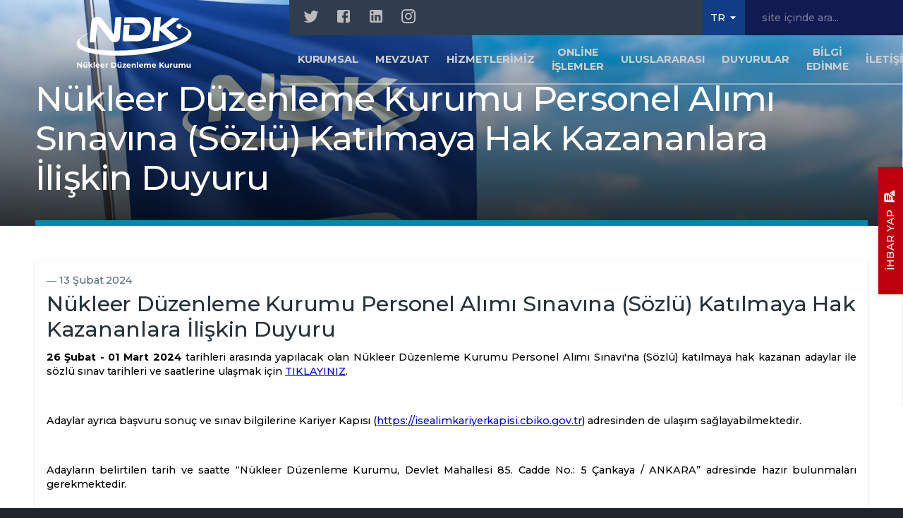

--- FILE ---
content_type: text/html; charset=utf-8
request_url: https://www.ndk.gov.tr/duyurular/nukleer-duzenleme-kurumu-personel-alimi-sinavina-sozlu-katilmaya-hak-kazananlara-iliskin-duyuru-r9wo
body_size: 23240
content:
<!DOCTYPE html><html lang="tr-TR"><head><meta charSet="utf-8" data-next-head=""/><title data-next-head="">Nükleer Düzenleme Kurumu Personel Alımı Sınavına (Sözlü) Katılmaya Hak Kazananlara İlişkin Duyuru</title><meta name="viewport" content="minimum-scale=1, initial-scale=1, width=device-width" data-next-head=""/><meta name="description" content="Kurumumuz, nükleer enerji ve iyonlaştırıcı radyasyona ilişkin faaliyetlerin yürütülmesi sırasında çalışanların, halkın, çevrenin ve gelecek nesillerin radyasyonun olası zararlı etkilerinden korunmasına yönelik uygulanması gereken temel ilke ve esaslar ile tarafların sorumluluklarını düzenlemektedir." data-next-head=""/><meta name="keywords" content="Nükleer, Tenmak, Atom,  Radyasyon, Lisans, Akkuyu, Dişçiler" data-next-head=""/><meta name="google-site-verification" content="L9dPRL_Uxg8guAh_kNp5xIIBMA9EaFY_kfjQJquqeaE" data-next-head=""/><script async="" src="https://www.googletagmanager.com/gtag/js?id=G-TYR3CT2SRJ" data-next-head=""></script><script data-next-head="">
                  window.dataLayer = window.dataLayer || [];
                  function gtag(){dataLayer.push(arguments);}
                  gtag('js', new Date());
                  gtag('config', 'G-TYR3CT2SRJ');
                </script><meta name="theme-color" content="#003082"/><link rel="icon" href="/favicon.ico"/><link rel="apple-touch-icon" href="/favicon-192x192.png"/><link rel="manifest" href="/manifest.json"/><link rel="preconnect" href="https://fonts.gstatic.com"/><link rel="stylesheet" href="https://fonts.googleapis.com/css2?family=Montserrat:wght@100;300;500;700&amp;display=swap"/><link rel="preload" href="/_next/static/css/d3d193b3070ce52a.css" as="style"/><link rel="stylesheet" href="/_next/static/css/d3d193b3070ce52a.css" data-n-g=""/><link rel="preload" href="/_next/static/css/b07b2a0354bf2fa3.css" as="style"/><link rel="stylesheet" href="/_next/static/css/b07b2a0354bf2fa3.css" data-n-p=""/><noscript data-n-css=""></noscript><script defer="" nomodule="" src="/_next/static/chunks/polyfills-42372ed130431b0a.js"></script><script src="/_next/static/chunks/webpack-17675c135681f450.js" defer=""></script><script src="/_next/static/chunks/framework-e4f935a0d9f5a98d.js" defer=""></script><script src="/_next/static/chunks/main-257f7f7704805d04.js" defer=""></script><script src="/_next/static/chunks/pages/_app-dd01305b8715838b.js" defer=""></script><script src="/_next/static/chunks/489b9f9a-c6e35158eea354d5.js" defer=""></script><script src="/_next/static/chunks/571-f1bdc0c99bbfc9bb.js" defer=""></script><script src="/_next/static/chunks/168-a42ade43e8e59439.js" defer=""></script><script src="/_next/static/chunks/220-38ca9fa1dd98a17f.js" defer=""></script><script src="/_next/static/chunks/62-d9ed4cbf40920ff6.js" defer=""></script><script src="/_next/static/chunks/271-48fb5ab44a90ee41.js" defer=""></script><script src="/_next/static/chunks/935-9bc80e319080830a.js" defer=""></script><script src="/_next/static/chunks/851-51b289b016a0a4f2.js" defer=""></script><script src="/_next/static/chunks/478-f2acc5cbd594c02c.js" defer=""></script><script src="/_next/static/chunks/790-2bbfc492ad5b59b9.js" defer=""></script><script src="/_next/static/chunks/pages/announcements/%5Bslug%5D-5ae0377df36a6bcf.js" defer=""></script><script src="/_next/static/2.0.13/_buildManifest.js" defer=""></script><script src="/_next/static/2.0.13/_ssgManifest.js" defer=""></script><style id="jss-server-side">.MuiSvgIcon-root {
  fill: currentColor;
  width: 1em;
  height: 1em;
  display: inline-block;
  font-size: 1.5rem;
  transition: fill 200ms cubic-bezier(0.4, 0, 0.2, 1) 0ms;
  flex-shrink: 0;
  user-select: none;
}
.MuiSvgIcon-colorPrimary {
  color: #003082;
}
.MuiSvgIcon-colorSecondary {
  color: #bf000c;
}
.MuiSvgIcon-colorAction {
  color: rgba(0, 0, 0, 0.54);
}
.MuiSvgIcon-colorError {
  color: #e53935;
}
.MuiSvgIcon-colorDisabled {
  color: rgba(0, 0, 0, 0.26);
}
.MuiSvgIcon-fontSizeInherit {
  font-size: inherit;
}
.MuiSvgIcon-fontSizeSmall {
  font-size: 1.25rem;
}
.MuiSvgIcon-fontSizeLarge {
  font-size: 2.1875rem;
}
.MuiButtonBase-root {
  color: inherit;
  border: 0;
  cursor: pointer;
  margin: 0;
  display: inline-flex;
  outline: 0;
  padding: 0;
  position: relative;
  align-items: center;
  user-select: none;
  border-radius: 0;
  vertical-align: middle;
  -moz-appearance: none;
  justify-content: center;
  text-decoration: none;
  background-color: transparent;
  -webkit-appearance: none;
  -webkit-tap-highlight-color: transparent;
}
.MuiButtonBase-root::-moz-focus-inner {
  border-style: none;
}
.MuiButtonBase-root.Mui-disabled {
  cursor: default;
  pointer-events: none;
}
@media print {
  .MuiButtonBase-root {
    color-adjust: exact;
  }
}

  .jss41 {  }
  .MuiTypography-root {
    margin: 0;
  }
  .MuiTypography-body2 {
    color: #546e7a;
    font-size: 0.85em;
    font-family: "Montserrat", sans-serif;
    font-weight: 400;
    line-height: 1.43;
    letter-spacing: -0.04px;
  }
  .MuiTypography-body1 {
    color: #263238;
    font-size: 1em;
    font-family: "Montserrat", sans-serif;
    font-weight: 400;
    line-height: 1.2em;
    letter-spacing: 0;
  }
  .MuiTypography-caption {
    color: #546e7a;
    font-size: 0.85em;
    font-family: "Montserrat", sans-serif;
    font-weight: 400;
    line-height: 1.66;
    letter-spacing: 0.33px;
  }
  .MuiTypography-button {
    color: #263238;
    font-size: 1em;
    font-family: "Montserrat", sans-serif;
    font-weight: 500;
    line-height: 1.75;
    letter-spacing: 0.02857em;
    text-transform: uppercase;
  }
  .MuiTypography-h1 {
    color: #263238;
    font-size: calc(2.5em + 1vw);
    font-family: "Montserrat", sans-serif;
    font-weight: 500;
    line-height: 1.167;
    letter-spacing: -0.01562em;
  }
  .MuiTypography-h2 {
    color: #263238;
    font-size: 2.1em;
    font-family: "Montserrat", sans-serif;
    font-weight: 500;
    line-height: 1.2;
    letter-spacing: -0.00833em;
  }
  .MuiTypography-h3 {
    color: #263238;
    font-size: 1.9em;
    font-family: "Montserrat", sans-serif;
    font-weight: 500;
    line-height: 1.167;
    letter-spacing: 0em;
  }
  .MuiTypography-h4 {
    color: #263238;
    font-size: 1.7em;
    font-family: "Montserrat", sans-serif;
    font-weight: 500;
    line-height: 1.235;
    letter-spacing: 0.00735em;
  }
  .MuiTypography-h5 {
    color: #263238;
    font-size: 1.5em;
    font-family: Montserrat, sans-serif;
    font-weight: 400;
    line-height: 1.334;
    letter-spacing: 0em;
  }
  .MuiTypography-h6 {
    color: #263238;
    font-size: 1.3em;
    font-family: "Montserrat", sans-serif;
    font-weight: 500;
    line-height: 1.6;
    letter-spacing: 0.0075em;
  }
  .MuiTypography-subtitle1 {
    color: #263238;
    font-size: 1em;
    font-family: "Montserrat", sans-serif;
    font-weight: 400;
    line-height: 1.75;
    letter-spacing: -0.05px;
  }
  .MuiTypography-subtitle2 {
    color: #546e7a;
    font-size: 1em;
    font-family: "Montserrat", sans-serif;
    font-weight: 400;
    line-height: 1.57;
    letter-spacing: -0.05px;
  }
  .MuiTypography-overline {
    color: #546e7a;
    font-size: 0.85em;
    font-family: "Montserrat", sans-serif;
    font-weight: 500;
    line-height: 2.66;
    letter-spacing: 0.08333em;
    text-transform: uppercase;
  }
  .MuiTypography-srOnly {
    width: 1px;
    height: 1px;
    overflow: hidden;
    position: absolute;
  }
  .MuiTypography-alignLeft {
    text-align: left;
  }
  .MuiTypography-alignCenter {
    text-align: center;
  }
  .MuiTypography-alignRight {
    text-align: right;
  }
  .MuiTypography-alignJustify {
    text-align: justify;
  }
  .MuiTypography-noWrap {
    overflow: hidden;
    white-space: nowrap;
    text-overflow: ellipsis;
  }
  .MuiTypography-gutterBottom {
    margin-bottom: 0.35em;
  }
  .MuiTypography-paragraph {
    margin-bottom: 16px;
  }
  .MuiTypography-colorInherit {
    color: inherit;
  }
  .MuiTypography-colorPrimary {
    color: #003082;
  }
  .MuiTypography-colorSecondary {
    color: #bf000c;
  }
  .MuiTypography-colorTextPrimary {
    color: #263238;
  }
  .MuiTypography-colorTextSecondary {
    color: #546e7a;
  }
  .MuiTypography-colorError {
    color: #e53935;
  }
  .MuiTypography-displayInline {
    display: inline;
  }
  .MuiTypography-displayBlock {
    display: block;
  }
  html {
    box-sizing: border-box;
    min-height: calc(var(--vh, 1vh) * 100);
    overflow-x: hidden;
    -webkit-font-smoothing: antialiased;
    -moz-osx-font-smoothing: grayscale;
  }
  *, *::before, *::after {
    box-sizing: border-box;
  }
  strong, b {
    font-weight: 700;
  }
  body {
    color: #546e7a;
    margin: 0;
    font-size: 0.9em;
    min-height: calc(var(--vh, 1vh) * 100);
    overflow-x: hidden;
    font-family: "Montserrat", sans-serif;
    font-weight: 400;
    line-height: 1.43;
    letter-spacing: -0.04px;
    background-color: #20252c;
  }
@media print {
  body {
    background-color: #fff;
  }
}
  body::backdrop {
    background-color: #f6f6f6;
  }
  body .grecaptcha-badge {
    display: none;
  }
  p {
    margin: 0 0 15px 0;
  }
  .MuiFab-root {
    color: rgba(0, 0, 0, 0.87);
    width: 56px;
    height: 56px;
    padding: 0;
    font-size: 1em;
    min-width: 0;
    box-shadow: 0px 3px 5px -1px rgba(0,0,0,0.2),0px 6px 10px 0px rgba(0,0,0,0.14),0px 1px 18px 0px rgba(0,0,0,0.12);
    box-sizing: border-box;
    min-height: 36px;
    transition: background-color 250ms cubic-bezier(0.4, 0, 0.2, 1) 0ms,box-shadow 250ms cubic-bezier(0.4, 0, 0.2, 1) 0ms,border 250ms cubic-bezier(0.4, 0, 0.2, 1) 0ms;
    font-family: "Montserrat", sans-serif;
    font-weight: 500;
    line-height: 1.75;
    border-radius: 50%;
    letter-spacing: 0.02857em;
    text-transform: uppercase;
    background-color: #e0e0e0;
  }
  .MuiFab-root:active {
    box-shadow: 0px 7px 8px -4px rgba(0,0,0,0.2),0px 12px 17px 2px rgba(0,0,0,0.14),0px 5px 22px 4px rgba(0,0,0,0.12);
  }
  .MuiFab-root:hover {
    text-decoration: none;
    background-color: #d5d5d5;
  }
  .MuiFab-root.Mui-focusVisible {
    box-shadow: 0px 3px 5px -1px rgba(0,0,0,0.2),0px 6px 10px 0px rgba(0,0,0,0.14),0px 1px 18px 0px rgba(0,0,0,0.12);
  }
  .MuiFab-root.Mui-disabled {
    color: rgba(0, 0, 0, 0.26);
    box-shadow: none;
    background-color: rgba(0, 0, 0, 0.12);
  }
@media (hover: none) {
  .MuiFab-root:hover {
    background-color: #e0e0e0;
  }
}
  .MuiFab-root:hover.Mui-disabled {
    background-color: rgba(0, 0, 0, 0.12);
  }
  .MuiFab-label {
    width: 100%;
    display: inherit;
    align-items: inherit;
    justify-content: inherit;
  }
  .MuiFab-primary {
    color: #fff;
    background-color: #003082;
  }
  .MuiFab-primary:hover {
    background-color: #111A51;
  }
@media (hover: none) {
  .MuiFab-primary:hover {
    background-color: #003082;
  }
}
  .MuiFab-secondary {
    color: #fff;
    background-color: #bf000c;
  }
  .MuiFab-secondary:hover {
    background-color: #84010a;
  }
@media (hover: none) {
  .MuiFab-secondary:hover {
    background-color: #bf000c;
  }
}
  .MuiFab-extended {
    width: auto;
    height: 48px;
    padding: 0 16px;
    min-width: 48px;
    min-height: auto;
    border-radius: 24px;
  }
  .MuiFab-extended.MuiFab-sizeSmall {
    width: auto;
    height: 34px;
    padding: 0 8px;
    min-width: 34px;
    border-radius: 17px;
  }
  .MuiFab-extended.MuiFab-sizeMedium {
    width: auto;
    height: 40px;
    padding: 0 16px;
    min-width: 40px;
    border-radius: 20px;
  }
  .MuiFab-colorInherit {
    color: inherit;
  }
  .MuiFab-sizeSmall {
    width: 40px;
    height: 40px;
  }
  .MuiFab-sizeMedium {
    width: 48px;
    height: 48px;
  }
  .MuiGrid-container {
    width: 100%;
    display: flex;
    flex-wrap: wrap;
    box-sizing: border-box;
  }
  .MuiGrid-item {
    margin: 0;
    box-sizing: border-box;
  }
  .MuiGrid-zeroMinWidth {
    min-width: 0;
  }
  .MuiGrid-direction-xs-column {
    flex-direction: column;
  }
  .MuiGrid-direction-xs-column-reverse {
    flex-direction: column-reverse;
  }
  .MuiGrid-direction-xs-row-reverse {
    flex-direction: row-reverse;
  }
  .MuiGrid-wrap-xs-nowrap {
    flex-wrap: nowrap;
  }
  .MuiGrid-wrap-xs-wrap-reverse {
    flex-wrap: wrap-reverse;
  }
  .MuiGrid-align-items-xs-center {
    align-items: center;
  }
  .MuiGrid-align-items-xs-flex-start {
    align-items: flex-start;
  }
  .MuiGrid-align-items-xs-flex-end {
    align-items: flex-end;
  }
  .MuiGrid-align-items-xs-baseline {
    align-items: baseline;
  }
  .MuiGrid-align-content-xs-center {
    align-content: center;
  }
  .MuiGrid-align-content-xs-flex-start {
    align-content: flex-start;
  }
  .MuiGrid-align-content-xs-flex-end {
    align-content: flex-end;
  }
  .MuiGrid-align-content-xs-space-between {
    align-content: space-between;
  }
  .MuiGrid-align-content-xs-space-around {
    align-content: space-around;
  }
  .MuiGrid-justify-content-xs-center {
    justify-content: center;
  }
  .MuiGrid-justify-content-xs-flex-end {
    justify-content: flex-end;
  }
  .MuiGrid-justify-content-xs-space-between {
    justify-content: space-between;
  }
  .MuiGrid-justify-content-xs-space-around {
    justify-content: space-around;
  }
  .MuiGrid-justify-content-xs-space-evenly {
    justify-content: space-evenly;
  }
  .MuiGrid-spacing-xs-1 {
    width: calc(100% + 8px);
    margin: -4px;
  }
  .MuiGrid-spacing-xs-1 > .MuiGrid-item {
    padding: 4px;
  }
  .MuiGrid-spacing-xs-2 {
    width: calc(100% + 16px);
    margin: -8px;
  }
  .MuiGrid-spacing-xs-2 > .MuiGrid-item {
    padding: 8px;
  }
  .MuiGrid-spacing-xs-3 {
    width: calc(100% + 24px);
    margin: -12px;
  }
  .MuiGrid-spacing-xs-3 > .MuiGrid-item {
    padding: 12px;
  }
  .MuiGrid-spacing-xs-4 {
    width: calc(100% + 32px);
    margin: -16px;
  }
  .MuiGrid-spacing-xs-4 > .MuiGrid-item {
    padding: 16px;
  }
  .MuiGrid-spacing-xs-5 {
    width: calc(100% + 40px);
    margin: -20px;
  }
  .MuiGrid-spacing-xs-5 > .MuiGrid-item {
    padding: 20px;
  }
  .MuiGrid-spacing-xs-6 {
    width: calc(100% + 48px);
    margin: -24px;
  }
  .MuiGrid-spacing-xs-6 > .MuiGrid-item {
    padding: 24px;
  }
  .MuiGrid-spacing-xs-7 {
    width: calc(100% + 56px);
    margin: -28px;
  }
  .MuiGrid-spacing-xs-7 > .MuiGrid-item {
    padding: 28px;
  }
  .MuiGrid-spacing-xs-8 {
    width: calc(100% + 64px);
    margin: -32px;
  }
  .MuiGrid-spacing-xs-8 > .MuiGrid-item {
    padding: 32px;
  }
  .MuiGrid-spacing-xs-9 {
    width: calc(100% + 72px);
    margin: -36px;
  }
  .MuiGrid-spacing-xs-9 > .MuiGrid-item {
    padding: 36px;
  }
  .MuiGrid-spacing-xs-10 {
    width: calc(100% + 80px);
    margin: -40px;
  }
  .MuiGrid-spacing-xs-10 > .MuiGrid-item {
    padding: 40px;
  }
  .MuiGrid-grid-xs-auto {
    flex-grow: 0;
    max-width: none;
    flex-basis: auto;
  }
  .MuiGrid-grid-xs-true {
    flex-grow: 1;
    max-width: 100%;
    flex-basis: 0;
  }
  .MuiGrid-grid-xs-1 {
    flex-grow: 0;
    max-width: 8.333333%;
    flex-basis: 8.333333%;
  }
  .MuiGrid-grid-xs-2 {
    flex-grow: 0;
    max-width: 16.666667%;
    flex-basis: 16.666667%;
  }
  .MuiGrid-grid-xs-3 {
    flex-grow: 0;
    max-width: 25%;
    flex-basis: 25%;
  }
  .MuiGrid-grid-xs-4 {
    flex-grow: 0;
    max-width: 33.333333%;
    flex-basis: 33.333333%;
  }
  .MuiGrid-grid-xs-5 {
    flex-grow: 0;
    max-width: 41.666667%;
    flex-basis: 41.666667%;
  }
  .MuiGrid-grid-xs-6 {
    flex-grow: 0;
    max-width: 50%;
    flex-basis: 50%;
  }
  .MuiGrid-grid-xs-7 {
    flex-grow: 0;
    max-width: 58.333333%;
    flex-basis: 58.333333%;
  }
  .MuiGrid-grid-xs-8 {
    flex-grow: 0;
    max-width: 66.666667%;
    flex-basis: 66.666667%;
  }
  .MuiGrid-grid-xs-9 {
    flex-grow: 0;
    max-width: 75%;
    flex-basis: 75%;
  }
  .MuiGrid-grid-xs-10 {
    flex-grow: 0;
    max-width: 83.333333%;
    flex-basis: 83.333333%;
  }
  .MuiGrid-grid-xs-11 {
    flex-grow: 0;
    max-width: 91.666667%;
    flex-basis: 91.666667%;
  }
  .MuiGrid-grid-xs-12 {
    flex-grow: 0;
    max-width: 100%;
    flex-basis: 100%;
  }
@media (min-width:600px) {
  .MuiGrid-grid-sm-auto {
    flex-grow: 0;
    max-width: none;
    flex-basis: auto;
  }
  .MuiGrid-grid-sm-true {
    flex-grow: 1;
    max-width: 100%;
    flex-basis: 0;
  }
  .MuiGrid-grid-sm-1 {
    flex-grow: 0;
    max-width: 8.333333%;
    flex-basis: 8.333333%;
  }
  .MuiGrid-grid-sm-2 {
    flex-grow: 0;
    max-width: 16.666667%;
    flex-basis: 16.666667%;
  }
  .MuiGrid-grid-sm-3 {
    flex-grow: 0;
    max-width: 25%;
    flex-basis: 25%;
  }
  .MuiGrid-grid-sm-4 {
    flex-grow: 0;
    max-width: 33.333333%;
    flex-basis: 33.333333%;
  }
  .MuiGrid-grid-sm-5 {
    flex-grow: 0;
    max-width: 41.666667%;
    flex-basis: 41.666667%;
  }
  .MuiGrid-grid-sm-6 {
    flex-grow: 0;
    max-width: 50%;
    flex-basis: 50%;
  }
  .MuiGrid-grid-sm-7 {
    flex-grow: 0;
    max-width: 58.333333%;
    flex-basis: 58.333333%;
  }
  .MuiGrid-grid-sm-8 {
    flex-grow: 0;
    max-width: 66.666667%;
    flex-basis: 66.666667%;
  }
  .MuiGrid-grid-sm-9 {
    flex-grow: 0;
    max-width: 75%;
    flex-basis: 75%;
  }
  .MuiGrid-grid-sm-10 {
    flex-grow: 0;
    max-width: 83.333333%;
    flex-basis: 83.333333%;
  }
  .MuiGrid-grid-sm-11 {
    flex-grow: 0;
    max-width: 91.666667%;
    flex-basis: 91.666667%;
  }
  .MuiGrid-grid-sm-12 {
    flex-grow: 0;
    max-width: 100%;
    flex-basis: 100%;
  }
}
@media (min-width:960px) {
  .MuiGrid-grid-md-auto {
    flex-grow: 0;
    max-width: none;
    flex-basis: auto;
  }
  .MuiGrid-grid-md-true {
    flex-grow: 1;
    max-width: 100%;
    flex-basis: 0;
  }
  .MuiGrid-grid-md-1 {
    flex-grow: 0;
    max-width: 8.333333%;
    flex-basis: 8.333333%;
  }
  .MuiGrid-grid-md-2 {
    flex-grow: 0;
    max-width: 16.666667%;
    flex-basis: 16.666667%;
  }
  .MuiGrid-grid-md-3 {
    flex-grow: 0;
    max-width: 25%;
    flex-basis: 25%;
  }
  .MuiGrid-grid-md-4 {
    flex-grow: 0;
    max-width: 33.333333%;
    flex-basis: 33.333333%;
  }
  .MuiGrid-grid-md-5 {
    flex-grow: 0;
    max-width: 41.666667%;
    flex-basis: 41.666667%;
  }
  .MuiGrid-grid-md-6 {
    flex-grow: 0;
    max-width: 50%;
    flex-basis: 50%;
  }
  .MuiGrid-grid-md-7 {
    flex-grow: 0;
    max-width: 58.333333%;
    flex-basis: 58.333333%;
  }
  .MuiGrid-grid-md-8 {
    flex-grow: 0;
    max-width: 66.666667%;
    flex-basis: 66.666667%;
  }
  .MuiGrid-grid-md-9 {
    flex-grow: 0;
    max-width: 75%;
    flex-basis: 75%;
  }
  .MuiGrid-grid-md-10 {
    flex-grow: 0;
    max-width: 83.333333%;
    flex-basis: 83.333333%;
  }
  .MuiGrid-grid-md-11 {
    flex-grow: 0;
    max-width: 91.666667%;
    flex-basis: 91.666667%;
  }
  .MuiGrid-grid-md-12 {
    flex-grow: 0;
    max-width: 100%;
    flex-basis: 100%;
  }
}
@media (min-width:1280px) {
  .MuiGrid-grid-lg-auto {
    flex-grow: 0;
    max-width: none;
    flex-basis: auto;
  }
  .MuiGrid-grid-lg-true {
    flex-grow: 1;
    max-width: 100%;
    flex-basis: 0;
  }
  .MuiGrid-grid-lg-1 {
    flex-grow: 0;
    max-width: 8.333333%;
    flex-basis: 8.333333%;
  }
  .MuiGrid-grid-lg-2 {
    flex-grow: 0;
    max-width: 16.666667%;
    flex-basis: 16.666667%;
  }
  .MuiGrid-grid-lg-3 {
    flex-grow: 0;
    max-width: 25%;
    flex-basis: 25%;
  }
  .MuiGrid-grid-lg-4 {
    flex-grow: 0;
    max-width: 33.333333%;
    flex-basis: 33.333333%;
  }
  .MuiGrid-grid-lg-5 {
    flex-grow: 0;
    max-width: 41.666667%;
    flex-basis: 41.666667%;
  }
  .MuiGrid-grid-lg-6 {
    flex-grow: 0;
    max-width: 50%;
    flex-basis: 50%;
  }
  .MuiGrid-grid-lg-7 {
    flex-grow: 0;
    max-width: 58.333333%;
    flex-basis: 58.333333%;
  }
  .MuiGrid-grid-lg-8 {
    flex-grow: 0;
    max-width: 66.666667%;
    flex-basis: 66.666667%;
  }
  .MuiGrid-grid-lg-9 {
    flex-grow: 0;
    max-width: 75%;
    flex-basis: 75%;
  }
  .MuiGrid-grid-lg-10 {
    flex-grow: 0;
    max-width: 83.333333%;
    flex-basis: 83.333333%;
  }
  .MuiGrid-grid-lg-11 {
    flex-grow: 0;
    max-width: 91.666667%;
    flex-basis: 91.666667%;
  }
  .MuiGrid-grid-lg-12 {
    flex-grow: 0;
    max-width: 100%;
    flex-basis: 100%;
  }
}
@media (min-width:1600px) {
  .MuiGrid-grid-xl-auto {
    flex-grow: 0;
    max-width: none;
    flex-basis: auto;
  }
  .MuiGrid-grid-xl-true {
    flex-grow: 1;
    max-width: 100%;
    flex-basis: 0;
  }
  .MuiGrid-grid-xl-1 {
    flex-grow: 0;
    max-width: 8.333333%;
    flex-basis: 8.333333%;
  }
  .MuiGrid-grid-xl-2 {
    flex-grow: 0;
    max-width: 16.666667%;
    flex-basis: 16.666667%;
  }
  .MuiGrid-grid-xl-3 {
    flex-grow: 0;
    max-width: 25%;
    flex-basis: 25%;
  }
  .MuiGrid-grid-xl-4 {
    flex-grow: 0;
    max-width: 33.333333%;
    flex-basis: 33.333333%;
  }
  .MuiGrid-grid-xl-5 {
    flex-grow: 0;
    max-width: 41.666667%;
    flex-basis: 41.666667%;
  }
  .MuiGrid-grid-xl-6 {
    flex-grow: 0;
    max-width: 50%;
    flex-basis: 50%;
  }
  .MuiGrid-grid-xl-7 {
    flex-grow: 0;
    max-width: 58.333333%;
    flex-basis: 58.333333%;
  }
  .MuiGrid-grid-xl-8 {
    flex-grow: 0;
    max-width: 66.666667%;
    flex-basis: 66.666667%;
  }
  .MuiGrid-grid-xl-9 {
    flex-grow: 0;
    max-width: 75%;
    flex-basis: 75%;
  }
  .MuiGrid-grid-xl-10 {
    flex-grow: 0;
    max-width: 83.333333%;
    flex-basis: 83.333333%;
  }
  .MuiGrid-grid-xl-11 {
    flex-grow: 0;
    max-width: 91.666667%;
    flex-basis: 91.666667%;
  }
  .MuiGrid-grid-xl-12 {
    flex-grow: 0;
    max-width: 100%;
    flex-basis: 100%;
  }
}
  .MuiLink-underlineNone {
    text-decoration: none;
  }
  .MuiLink-underlineHover {
    text-decoration: none;
  }
  .MuiLink-underlineHover:hover {
    text-decoration: underline;
  }
  .MuiLink-underlineAlways {
    text-decoration: underline;
  }
  .MuiLink-button {
    border: 0;
    cursor: pointer;
    margin: 0;
    outline: 0;
    padding: 0;
    position: relative;
    user-select: none;
    border-radius: 0;
    vertical-align: middle;
    -moz-appearance: none;
    background-color: transparent;
    -webkit-appearance: none;
    -webkit-tap-highlight-color: transparent;
  }
  .MuiLink-button::-moz-focus-inner {
    border-style: none;
  }
  .MuiLink-button.Mui-focusVisible {
    outline: auto;
  }
  .jss59 {
    top: 50vh;
    right: -450px;
    width: 450px;
    z-index: 99;
    position: fixed;
    transform: translateY(-50%);
    min-height: 300px;
    transition: right .5s;
    background-color: #fff;
  }
@media (max-width:599.95px) {
  .jss59 {
    right: -330px;
    width: 330px;
  }
}
  .jss60 {
    right: 0;
  }
  .jss61 {
    top: 90px;
    right: 485px;
    width: 180px;
    height: 35px;
    z-index: 10;
    position: absolute;
    transform: rotate(-90deg);
    transition: all .2s;
    border-radius: 0;
    transform-origin: top right;
  }
  .jss61:hover {
    right: 495px;
    height: 45px;
  }
@media (max-width:599.95px) {
  .jss61 {
    right: 365px;
  }
  .jss61:hover {
    right: 375px;
  }
}
  .jss62 {
    padding: 24px;
  }
  .jss63 {
    width: 22px;
    height: 22px;
  }
  .jss63 path {
    fill: #fff;
  }
  .jss64 + .jss64 {
    margin-top: 24px;
  }
  .jss65 {
    font-weight: 700;
    margin-bottom: 8px;
    text-transform: uppercase;
  }
  .jss66 {
    display: flex;
    padding: 24px;
    justify-content: flex-end;
  }
  .jss67 {
    flex-grow: 1;
  }
  .jss68 {
    position: relative;
  }
  .jss69 {
    top: 50%;
    left: 50%;
    color: #fff;
    position: absolute;
    margin-top: -10px;
    margin-left: -10px;
  }
  .jss70 {
    top: 0;
    left: 0;
    right: 0;
    width: 100%;
    bottom: 0;
    height: 100%;
    padding: 25px;
    z-index: 999;
    overflow: auto;
    position: fixed;
  }
  .jss70:before {
    top: 0;
    left: 0;
    right: 0;
    width: 100%;
    bottom: 0;
    height: 100%;
    content: " ";
    opacity: 0.9;
    position: fixed;
    background: radial-gradient(#666, #222);
  }
  .jss71 {
    top: 10%;
    left: 50%;
    width: 800px;
    padding: 10px;
    position: absolute;
    max-width: 90%;
    transform: translateX(-50%);
    background: linear-gradient(top left, white 50%, #003082 50%);
    border-radius: 10px 0 10px 0;
    margin-bottom: 10%;
    transform-style: preserve-3d;
  }
  .jss71:before {
    top: 5%;
    left: 5%;
    width: 90%;
    height: 90%;
    content: " ";
    position: absolute;
    transform: translateZ(-100px);
    background: rgba(0, 0, 0, .1);
    box-shadow: 0 0 40px 20px rgba(0,0,0,.1);
    border-radius: inherit;
  }
  .jss72 {
    width: 100%;
    display: flex;
    position: relative;
    min-height: 200px;
    border-radius: 10px 0 10px 0;
    flex-direction: column;
    justify-content: center;
    background-color: #fff;
  }
  .jss73 {
    padding: 25px;
  }
  .jss73 h2 {
    font-weight: 700;
    margin-bottom: 16px;
  }
  .jss73 h5 {
    margin-bottom: 32px;
  }
  .jss74 {
    display: flex;
  }
  .jss75 {
    width: 100%;
    height: 100%;
  }
  .jss75 img {
    width: 100%;
  }
  .jss76 {
    opacity: 0;
    visibility: hidden;
  }
  .jss77 {
    display: flex;
    justify-content: flex-end;
  }
  .jss78 {
    color: #fff;
    padding: 8px 24px;
    border-radius: 4px;
    background-color: #003082;
  }
  .jss78:hover {
    background-color: #111A51;
  }
  .jss79 {
    top: 0;
    color: #fff;
    right: 0;
    width: 30px;
    cursor: pointer;
    height: 30px;
    display: flex;
    position: absolute;
    align-items: center;
    justify-content: center;
    background-color: #bf000c;
  }
  .jss79:hover {
    background-color: #fc1221;
  }
  .jss80 {
    cursor: pointer;
  }
  .jss81 {
    right: 24px;
    bottom: 64px;
    z-index: 100;
    position: fixed;
  }
  .jss26 {
    top: 0;
    left: 0;
    right: 0;
    height: 120px;
    display: flex;
    position: fixed;
    transition: height .3s;
  }
@media (max-width:959.95px) {
  .jss26 {
    height: 70px;
  }
  .jss26 .jss37 {
    display: flex;
  }
  .jss26 .jss37 > * + * {
    margin-left: 6px;
  }
}
  .jss26.narrow {
    height: 70px;
    background: linear-gradient(to bottom, #7a8797 0%,#687585 100%);
    box-shadow: 0px 2px 1px -1px rgb(0 0 0 / 25%), 0px 1px 1px 0px rgb(0 0 0 / 5%), 0px 1px 3px 0px rgb(0 0 0 / 5%);
  }
  .jss26.narrow .jss27 {
    padding: 12px 16px;
  }
  .jss26.narrow .jss33 {
    height: 0;
    display: none;
  }
  .jss26.narrow .jss37 {
    display: flex;
  }
  .jss26.narrow .jss32 {
    margin: 0px 16px;
  }
  .jss26.narrow .jss37 > * + * {
    margin-left: 6px;
  }
  .jss27 {
    display: flex;
    padding: 20px 40px;
    flex-basis: 32%;
    align-items: center;
    flex-shrink: 0;
    justify-content: flex-start;
  }
@media (max-width:959.95px) {
  .jss27 {
    padding: 12px 16px;
  }
}
  .jss28 {
    flex-grow: 1;
  }
  .jss29 {
    display: flex;
    flex-grow: 1;
    flex-direction: column;
  }
  .jss30 {
    fill: #fff;
    height: 90%;
    display: block;
    z-index: 100;
    position: relative;
    flex-shrink: 0;
  }
  .jss30 > * {
    width: 100%;
    height: 100%;
  }
@media (max-width:599.95px) {
  .jss30 {
    width: auto !important;
  }
}
  .jss31 {
    top: 0;
    left: 0;
    right: 0;
    bottom: 0;
    opacity: 0;
    position: absolute;
  }
  .jss32 {
    margin: 0px 32px;
    background-color: #ccc;
  }
  .jss33 {
    display: flex;
    z-index: 100;
    position: relative;
    flex-shrink: 0;
    background-color: #303D4D;
  }
  .jss34 {
    display: flex;
    padding: 8px 16px;
    flex-grow: 1;
  }
@media (max-width:959.95px) {
  .jss34 {
    justify-content: flex-end;
  }
}
  .jss35 {
    color: #bbb;
    width: 30px;
    height: 30px;
    display: flex;
    padding: 4px;
    align-items: center;
    justify-content: center;
  }
  .jss35 + .jss35 {
    margin-left: 16px;
  }
  .jss35:hover {
    color: #0450ce;
    border-color: #0450ce;
  }
@media (max-width:959.95px) {
  .jss35 {
    color: #fff;
  }
}
  .jss36 {
    flex-grow: 1;
  }
  .jss37 {
    font-size: 1.2em;
  }
  .jss38 {
    flex: 1;
    display: flex;
    padding: 16px;
    align-items: center;
    justify-content: flex-end;
  }
  .jss39 {
    height: 50px;
    position: relative;
    background-color: #111A51;
  }
  .jss40 {
    width: auto;
    height: 100%;
    object-fit: cover;
    margin-left: 16px;
  }
  .jss58 h1 {
    color: inherit;
    font-size: calc(2.5em + 1vw);
    font-family: "Montserrat", sans-serif;
    font-weight: 500;
    line-height: 1.167;
    margin-bottom: 8px;
    letter-spacing: -0.01562em;
  }
  .jss58 h2 {
    color: inherit;
    font-size: 2.1em;
    font-family: "Montserrat", sans-serif;
    font-weight: 500;
    line-height: 1.2;
    margin-bottom: 8px;
    letter-spacing: -0.00833em;
  }
  .jss58 h3 {
    color: inherit;
    font-size: 1.9em;
    font-family: "Montserrat", sans-serif;
    font-weight: 500;
    line-height: 1.167;
    margin-bottom: 8px;
    letter-spacing: 0em;
  }
  .jss58 h4 {
    color: inherit;
    font-size: 1.7em;
    font-family: "Montserrat", sans-serif;
    font-weight: 500;
    line-height: 1.235;
    margin-bottom: 8px;
    letter-spacing: 0.00735em;
  }
  .jss58 h5 {
    color: inherit;
    font-size: 1.5em;
    font-family: Montserrat, sans-serif;
    font-weight: 400;
    line-height: 1.334;
    margin-bottom: 8px;
    letter-spacing: 0em;
  }
  .jss58 h6 {
    color: inherit;
    font-size: 1.3em;
    font-family: "Montserrat", sans-serif;
    font-weight: 500;
    line-height: 1.6;
    margin-bottom: 8px;
    letter-spacing: 0.0075em;
  }
  .jss58 p {
    color: inherit;
    font-size: 1em;
    font-family: "Montserrat", sans-serif;
    font-weight: 400;
    line-height: 1.75;
    letter-spacing: -0.05px;
  }
  .jss58 ul {
    margin-left: 24px;
    margin-bottom: 16px;
  }
  .jss58 ol {
    margin-left: 24px;
    margin-bottom: 16px;
  }
  .jss58 li {
    color: #263238;
    font-size: 1em;
    font-family: "Montserrat", sans-serif;
    font-weight: 400;
    line-height: 1.75;
    margin-bottom: 8px;
    letter-spacing: -0.05px;
  }
  .jss58 hr {
    border: 0;
    height: 1px;
    margin-top: 24px;
    margin-bottom: 24px;
    background-color: #e0e0e0;
  }
  .jss58 a {
    color: #bf000c;
  }
  .jss58 a:hover {
    text-decoration: underline;
  }
  .jss58 p + .jss58 p {
    margin-top: 16px;
  }
@media (max-width:959.95px) {
  .jss58 p {
    margin-bottom: 8px;
  }
}
  .jss42 {
    position: relative;
    background-color: #f2f2f2;
  }
  .jss43 {
    padding: 40px 0px;
    background-color: #fff;
  }
  .jss44 {
    position: relative;
    padding-top: 48px;
    padding-bottom: 48px;
  }
  .jss45 {
    display: flex;
  }
  .jss46 {
    flex-basis: calc(100% / 3);
  }
  .jss47 {
    padding: 0px 24px;
    background-color: #252627;
  }
  .jss48 {
    color: #fff;
    display: flex;
    padding-top: 16px;
    padding-bottom: 16px;
    justify-content: center;
  }
  .jss48 a {
    color: #eee;
  }
@media (max-width:959.95px) {
  .jss48 {
    flex-direction: column;
  }
  .jss48 > * + * {
    margin-top: 16px;
  }
}
  .jss49 {
    display: flex;
    align-items: flex-start;
    flex-direction: column;
  }
@media (max-width:959.95px) {
  .jss49 {
    align-items: center;
  }
}
  .jss49 > a {
    color: inherit;
  }
  .jss49 > a + a {
    margin-top: 8px;
  }
  .jss49 > a:hover {
    color: #000;
  }
  .jss50 {
    display: flex;
    padding: 40px 15px;
  }
@media (max-width:959.95px) {
  .jss50 {
    justify-content: center;
  }
}
@media (max-width:599.95px) {
  .jss50 {
    align-items: center;
    flex-direction: column;
  }
}
  .jss51 {
    height: 100%;
    display: flex;
    align-items: center;
    flex-direction: column;
    justify-content: center;
    background-color: #EAEAEA;
  }
  .jss52 {
    width: 180px;
    margin-bottom: 16px;
  }
  .jss53 {
    color: #9c9c9c;
    display: flex;
    flex-grow: 1;
    flex-direction: column;
  }
@media (max-width:959.95px) {
  .jss53 {
    text-align: center;
    align-items: center;
  }
}
@media (max-width:599.95px) {
  .jss53 + .jss53 {
    margin-top: 32px;
  }
}
  .jss54 {
    display: flex;
    flex-direction: column;
  }
@media (max-width:959.95px) {
  .jss54 {
    align-items: center;
  }
}
  .jss55 {
    color: #666;
    position: relative;
    font-weight: 700;
    margin-bottom: 24px;
  }
  .jss55:after {
    top: calc(100% + 8px);
    left: 0;
    width: 50px;
    height: 2px;
    content: " ";
    position: absolute;
    background-color: #5a5a5a;
  }
@media (max-width:959.95px) {
  .jss55:after {
    left: 50%;
    transform: translateX(-50%);
  }
}
  .jss56 {
    display: flex;
    margin-top: 16px;
  }
@media (max-width:599.95px) {
  .jss56 {
    justify-content: center;
  }
}
  .jss57 {
    color: #9c9c9c;
    width: 40px;
    border: 2px solid #9c9c9c;
    height: 40px;
    display: flex;
    padding: 4px;
    align-items: center;
    border-radius: 40px;
    justify-content: center;
  }
  .jss57 + .jss57 {
    margin-left: 16px;
  }
  .jss57:hover {
    color: #333;
    border-color: #333;
  }
  .jss23 {
    width: 100%;
    display: flex;
    overflow: hidden;
    position: relative;
    transform: inherit;
    min-height: calc(var(--vh, 1vh) * 100);
    flex-direction: column;
  }
  .jss24 {
    z-index: 2;
  }
  .jss25 {
    flex: 1;
    z-index: 1;
    position: relative;
    background-color: #fff;
  }
  .jss18 {
    overflow: hidden;
    position: relative;
    padding-top: 25%;
    background-size: cover;
    background-repeat: no-repeat;
    background-position: 50% 50%;
  }
  .jss18:after {
    top: 0;
    left: -1px;
    right: -1px;
    width: 100%;
    bottom: -1px;
    height: 100%;
    content: " ";
    position: absolute;
    background-image: linear-gradient(180deg, transparent 0, rgba(0, 0, 0, .8));
  }
@media (max-width:599.95px) {
  .jss18 {
    padding-top: 50%;
  }
}
  .jss19 {
    left: 50px;
    right: 50px;
    bottom: 40px;
    z-index: 2;
    position: absolute;
  }
@media (max-width:599.95px) {
  .jss19 {
    left: 25px;
    right: 25px;
    bottom: 25px;
  }
}
  .jss20 {
    color: #fff;
  }
@media (max-width:599.95px) {
  .jss20 {
    font-size: 25px;
    line-height: 100%;
  }
}
  .jss21 {
    display: flex;
    padding: 50px;
    z-index: 2;
    position: relative;
    min-height: 300px;
    flex-direction: column;
  }
  .jss21:before {
    top: -8px;
    left: 50px;
    right: 50px;
    height: 8px;
    content: " ";
    position: absolute;
    background-color: #0088B1;
  }
@media (max-width:599.95px) {
  .jss21 {
    padding: 15px;
  }
  .jss21:before {
    left: 15px;
    right: 15px;
  }
}
  .jss22 {
    background-image: url(/images/background.webp);
  }
  .jss1 {
    padding: 16px;
    position: relative;
    box-shadow: 0px 2px 1px -1px rgb(0 0 0 / 20%), 0px 1px 1px 0px rgb(0 0 0 / 14%), 0px 1px 3px 0px rgb(0 0 0 / 12%);
    min-height: 400px;
    margin-bottom: 24px;
    background-color: #fff;
  }
  .jss1 blockquote {
    margin: 0;
    border-left: 5px solid #ccc;
    padding-left: 25px;
  }
  .jss1:after {
    clear: both;
    content: " ";
    display: block;
  }
  .jss2 {
    float: right;
    width: 50%;
    margin: 0px 0px 16px 16px;
  }
  .jss2:after {
    clear: both;
    content: " ";
  }
@media (max-width:599.95px) {
  .jss2 {
    float: none;
    width: 100%;
    margin: 0px 0px 16px 0px;
  }
}
  .jss3 {
    color: #000;
  }
  .jss3 figure.media {
    margin: 24px 0px;
    position: relative;
    padding-top: 56.25%;
  }
  .jss3 figure.media > * {
    top: 0;
    left: 0;
    right: 0;
    width: 100%;
    bottom: 0;
    height: 100%;
    position: absolute;
  }
  .jss4 .swiper-button-prev {
    top: 50%;
    left: 15px;
    color: #bf000c;
    transform: translateY(-50%);
  }
  .jss4 .swiper-button-next {
    top: 50%;
    color: #bf000c;
    right: 15px;
    transform: translateY(-50%);
  }
  .jss5 {
    height: 335px;
    display: flex;
    padding: 4px;
  }
  .jss6 {
    flex: 1;
    display: flex;
    flex-direction: column;
    justify-content: space-between;
  }
  .jss7 {
    height: 160px;
    flex-shrink: 0;
  }
  .jss8 {
    color: #003082;
    position: relative;
    font-weight: 700;
    padding-bottom: 5px;
  }
  .jss8:after {
    top: 100%;
    left: 0;
    width: 50px;
    height: 4px;
    content: " ";
    position: absolute;
    background-color: #bf000c;
  }
  .jss9 {
    padding: 24px;
    box-shadow: 0px 2px 1px -1px rgb(0 0 0 / 20%), 0px 1px 1px 0px rgb(0 0 0 / 14%), 0px 1px 3px 0px rgb(0 0 0 / 12%);
    margin-bottom: 24px;
    background-color: #fff;
  }
  .jss9:before {
    clear: both;
    float: none;
    content: " ";
    display: block;
  }
  .jss10 {
    display: grid;
    grid-row-gap: 24px;
    grid-column-gap: 24px;
    grid-template-columns: 1fr 1fr 1fr 1fr;
  }
@media (max-width:1279.95px) {
  .jss10 {
    grid-template-columns: 1fr 1fr 1fr;
  }
}
@media (max-width:959.95px) {
  .jss10 {
    grid-template-columns: 1fr 1fr;
  }
}
  .jss11 {
    width: 100%;
    overflow: hidden;
    position: relative;
    padding-top: 56.25%;
    background-color: #fff;
  }
  .jss11 > * {
    top: 0;
    left: 0;
    right: 0;
    width: 100%;
    bottom: 0;
    height: 100%;
    position: absolute;
  }
  .jss12 {
    width: 100%;
    overflow: hidden;
    position: relative;
    padding-top: 75%;
    background-color: #fff;
  }
  .jss13 {
    top: 0;
    left: 0;
    right: 0;
    width: 100%;
    bottom: 0;
    height: 100%;
    position: absolute;
  }
  .jss13 > img {
    width: 100%;
    height: 100%;
    object-fit: cover;
  }
  .jss15 {
    overflow: hidden;
  }
  .jss16 {
    display: flex;
    flex-shrink: 0;
    padding-right: 24px;
    justify-content: flex-end;
    background-color: #003082;
  }
  .jss17 {
    color: #fff;
    padding: 4px 24px 4px 16px;
    position: relative;
    transition: all .2s;
    flex-shrink: 0;
    text-decoration: none;
    background-color: transparent;
  }
  .jss17:after {
    top: 50%;
    right: -5px;
    width: 24px;
    height: 24px;
    content: url('data:image/svg+xml,%3Csvg xmlns="http://www.w3.org/2000/svg" viewBox="0 0 24 24"%3E%3Cpath fill="%23fff" d="M12 4l-1.41 1.41L16.17 11H4v2h12.17l-5.58 5.59L12 20l8-8z"%3E%3C/path%3E%3C/svg%3E');
    position: absolute;
    transform: translateY(-50%);
    transition: all .2s;
  }
  .jss17:hover {
    color: #fff;
    text-decoration: none;
    background-color: #bf000c;
  }
  .jss17:hover:after {
    right: -10px;
  }</style></head><body><div id="__next"><div id="back-to-top-anchor"></div><div class="jss23"><header class="jss26 jss24"><aside class="jss27"><a class="MuiTypography-root MuiLink-root MuiLink-underlineHover jss30 MuiTypography-colorPrimary" aria-label="Anasayfa" href="/"><svg xmlns="http://www.w3.org/2000/svg" viewBox="0 0 183.3 81"><path d="M121.1,38.6h9.8l1.7-17.3,19.2,17.2,10.4-4.4-18.9-16,21.1-15.4-11.3-1.6-19.4,14.8-.3-.2,1.1-15.3h-10.3l-3.1,38.2Z"></path><path d="M75.4,12.6l9.4-.2-1.4,16.7h16.4s9.2-1.3,9.2-10.6-9.6-8.9-11.1-8.9-22.2.4-22.2.4l.7-9.5h28.4s13.8,2.8,13.8,17-13.2,21.3-20.9,21.3h-22.8s-1.3,0-1.3-1.9,1.7-24.3,1.7-24.3Z"></path><path d="M61.7.8l10-.8-2.9,34.5s-.8,5.8-7.5,5.7c-5.8,0-8.1-3.8-12.1-8.9s-13.9-18.1-13.9-18.1c0,0-2.1-3.1-2.5,1s-2.3,26-2.3,26l-9.8.5s2.8-33.4,3.2-35S27.3,0,33.1,0s7.5,3.3,11.9,9.2,12.4,16.8,12.4,16.8c0,0,2,2.5,2.4-1s2-24.1,2-24.1Z"></path><path d="M183.3,27.1c-.4-5-6.1-9.3-15.6-12.4,0-2.3-2-4.2-4.3-4.1-2.3,0-4.2,2-4.1,4.3,0,2.3,2,4.2,4.3,4.1,1.9,0,3.6-1.4,4-3.3,6.4,2.3,10.2,5.2,10.4,8.6,1,11.4-37.1,24-85,28.1S5.6,50.7,4.6,39.3c-.4-4.3,5-8.6,14.3-12.8v-.7C12,28.5-.5,35.6,0,42.9c1,14.1,43.2,21.9,93.8,17.5s90.6-19.3,89.4-33.4ZM164.7,13c-.4,0-.7-.4-.7-.8,0-.4.4-.7.8-.7.4,0,.7.4.7.7,0,.4-.4.8-.8.7h0Z"></path><path d="M8.7,72.5v8.4h-1.6l-4.2-5.1v5.1H1v-8.4h1.6l4.2,5.1v-5.1h1.9Z"></path><path d="M17.2,74.4v6.5h-1.8v-.8c-.5.6-1.2.9-2,.9-1.6,0-2.8-.9-2.8-2.9v-3.6h1.9v3.4c0,1.1.5,1.6,1.3,1.6s1.5-.6,1.5-1.7v-3.2h1.9ZM11.9,72.7c0-.5.4-.8.8-.8s.8.3.8.8-.4.8-.8.8-.8-.3-.8-.8ZM14.3,72.7c0-.5.4-.8.8-.8s.8.3.8.8-.4.8-.8.8-.8-.3-.8-.8Z"></path><path d="M21.9,78.3l-.9.9v1.6h-1.9v-8.9h1.9v5l2.7-2.6h2.2l-2.7,2.7,2.9,3.7h-2.3l-2-2.5Z"></path><path d="M27.2,72h1.9v8.9h-1.9v-8.9Z"></path><path d="M37.2,78.2h-4.9c.2.8.9,1.3,1.8,1.3s1.2-.2,1.6-.6l1,1.1c-.6.7-1.5,1-2.7,1-2.2,0-3.7-1.4-3.7-3.3s1.5-3.3,3.4-3.3,3.4,1.3,3.4,3.3,0,.3,0,.5ZM32.3,77.1h3.2c-.1-.8-.7-1.3-1.6-1.3s-1.5.5-1.6,1.3Z"></path><path d="M79,79.4v1.4h-5.8v-1.1l3.3-3.9h-3.2v-1.4h5.6v1.1l-3.3,3.9h3.4Z"></path><path d="M44.9,78.2h-4.9c.2.8.9,1.3,1.8,1.3s1.2-.2,1.6-.6l1,1.1c-.6.7-1.5,1-2.7,1-2.2,0-3.7-1.4-3.7-3.3s1.5-3.3,3.4-3.3,3.4,1.3,3.4,3.3,0,.3,0,.5ZM40,77.1h3.2c-.1-.8-.7-1.3-1.6-1.3s-1.5.5-1.6,1.3Z"></path><path d="M50.3,74.3v1.7c-.2,0-.3,0-.4,0-1,0-1.7.6-1.7,1.8v3h-1.9v-6.5h1.8v.9c.5-.6,1.2-.9,2.2-.9Z"></path><path d="M55.3,72.5h3.8c2.7,0,4.6,1.7,4.6,4.2s-1.9,4.2-4.6,4.2h-3.8v-8.4ZM59,79.3c1.7,0,2.8-1,2.8-2.6s-1.1-2.6-2.8-2.6h-1.8v5.2h1.8Z"></path><path d="M71.8,74.4v6.5h-1.8v-.8c-.5.6-1.2.9-2,.9-1.6,0-2.8-.9-2.8-2.9v-3.6h1.9v3.4c0,1.1.5,1.6,1.3,1.6s1.5-.6,1.5-1.7v-3.2h1.9ZM66.4,72.7c0-.5.4-.8.8-.8s.8.3.8.8-.4.8-.8.8-.8-.3-.8-.8ZM68.9,72.7c0-.5.4-.8.8-.8s.8.3.8.8-.4.8-.8.8-.8-.3-.8-.8Z"></path><path d="M86.5,78.2h-4.9c.2.8.9,1.3,1.8,1.3s1.2-.2,1.6-.6l1,1.1c-.6.7-1.5,1-2.7,1-2.2,0-3.7-1.4-3.7-3.3s1.5-3.3,3.4-3.3,3.4,1.3,3.4,3.3,0,.3,0,.5ZM81.6,77.1h3.2c-.1-.8-.7-1.3-1.6-1.3s-1.5.5-1.6,1.3Z"></path><path d="M94.5,77.2v3.7h-1.9v-3.4c0-1-.5-1.5-1.3-1.5s-1.5.6-1.5,1.7v3.2h-1.9v-6.5h1.8v.8c.5-.6,1.3-.9,2.1-.9,1.5,0,2.7.9,2.7,2.9Z"></path><path d="M96.4,72h1.9v8.9h-1.9v-8.9Z"></path><path d="M106.4,78.2h-4.9c.2.8.9,1.3,1.8,1.3s1.2-.2,1.6-.6l1,1.1c-.6.7-1.5,1-2.7,1-2.2,0-3.7-1.4-3.7-3.3s1.5-3.3,3.4-3.3,3.4,1.3,3.4,3.3,0,.3,0,.5ZM101.5,77.1h3.2c-.1-.8-.7-1.3-1.6-1.3s-1.5.5-1.6,1.3Z"></path><path d="M118.7,77.2v3.7h-1.9v-3.4c0-1-.5-1.5-1.2-1.5s-1.4.5-1.4,1.7v3.2h-1.9v-3.4c0-1-.4-1.5-1.2-1.5s-1.4.5-1.4,1.7v3.2h-1.9v-6.5h1.8v.7c.5-.6,1.2-.8,2-.8s1.7.3,2.1,1.1c.5-.7,1.4-1.1,2.3-1.1,1.5,0,2.6.9,2.6,2.9Z"></path><path d="M126.9,78.2h-4.9c.2.8.9,1.3,1.8,1.3s1.2-.2,1.6-.6l1,1.1c-.6.7-1.5,1-2.7,1-2.2,0-3.7-1.4-3.7-3.3s1.5-3.3,3.4-3.3,3.4,1.3,3.4,3.3,0,.3,0,.5ZM122,77.1h3.2c-.1-.8-.7-1.3-1.6-1.3s-1.5.5-1.6,1.3Z"></path><path d="M135.1,77.6l-1.1,1.2v2.1h-1.9v-8.4h1.9v3.9l3.7-3.9h2.2l-3.5,3.7,3.7,4.7h-2.3l-2.7-3.3Z"></path><path d="M147.2,74.4v6.5h-1.8v-.8c-.5.6-1.2.9-2,.9-1.6,0-2.8-.9-2.8-2.9v-3.6h1.9v3.4c0,1.1.5,1.6,1.3,1.6s1.5-.6,1.5-1.7v-3.2h1.9Z"></path><path d="M153.1,74.3v1.7c-.2,0-.3,0-.4,0-1,0-1.7.6-1.7,1.8v3h-1.9v-6.5h1.8v.9c.5-.6,1.2-.9,2.2-.9Z"></path><path d="M160.9,74.4v6.5h-1.8v-.8c-.5.6-1.2.9-2,.9-1.6,0-2.8-.9-2.8-2.9v-3.6h1.9v3.4c0,1.1.5,1.6,1.3,1.6s1.5-.6,1.5-1.7v-3.2h1.9Z"></path><path d="M173.7,77.2v3.7h-1.9v-3.4c0-1-.5-1.5-1.2-1.5s-1.4.5-1.4,1.7v3.2h-1.9v-3.4c0-1-.4-1.5-1.2-1.5s-1.4.5-1.4,1.7v3.2h-1.9v-6.5h1.8v.7c.5-.6,1.2-.8,2-.8s1.7.3,2.1,1.1c.5-.7,1.4-1.1,2.3-1.1,1.5,0,2.6.9,2.6,2.9Z"></path><path d="M182,74.4v6.5h-1.8v-.8c-.5.6-1.2.9-2,.9-1.6,0-2.8-.9-2.8-2.9v-3.6h1.9v3.4c0,1.1.5,1.6,1.3,1.6s1.5-.6,1.5-1.7v-3.2h1.9Z"></path></svg><div class="MuiBox-root jss41 jss31"><svg xmlns="http://www.w3.org/2000/svg" viewBox="0 0 217.989 73.337"><defs><linearGradient id="linear-gradient" x1="-2.828" y1="0.5" x2="1.248" y2="0.5" gradientUnits="objectBoundingBox"><stop offset="0.163" stop-color="#00b0c7"></stop><stop offset="0.822" stop-color="#003082"></stop></linearGradient><linearGradient id="linear-gradient-2" x1="-1.674" y1="0.5" x2="2.256" y2="0.5" xlink:href="#linear-gradient"></linearGradient><linearGradient id="linear-gradient-3" x1="-0.436" y1="0.5" x2="3.03" y2="0.5" xlink:href="#linear-gradient"></linearGradient><linearGradient id="linear-gradient-4" x1="-0.008" y1="0.5" x2="0.956" y2="0.5" xlink:href="#linear-gradient"></linearGradient></defs><path d="M210.052,85.466h11.716l2.04-20.577L246.65,85.316,259,80.065,236.515,61.059,261.608,42.7l-13.459-1.9L225.025,58.446l-.358-.179,1.324-18.22H213.714Z" transform="translate(-66.075 -39.511)" fill="url(#linear-gradient)"></path><path d="M155.726,54.442l11.132-.176-1.61,19.894h19.544s10.989-1.575,10.989-12.635S184.4,50.893,182.608,50.893s-26.417.5-26.417.5l.824-11.347h33.754s16.466,3.329,16.466,20.26S191.521,85.65,182.429,85.65h-27.1s-1.575,0-1.575-2.255S155.726,54.442,155.726,54.442Z" transform="translate(-66.075 -39.511)" fill="url(#linear-gradient-2)"></path><path d="M139.475,40.477l11.848-.966L147.887,80.5s-1,6.842-8.949,6.8c-6.9-.036-9.629-4.474-14.353-10.56s-16.5-21.477-16.5-21.477-2.506-3.651-2.971,1.146-2.72,30.891-2.72,30.891l-11.705.644s3.293-39.732,3.83-41.629,3.973-6.8,10.917-6.8,8.877,3.9,14.139,10.881S134.321,70.33,134.321,70.33s2.4,3.007,2.828-1.217S139.475,40.477,139.475,40.477Z" transform="translate(-66.075 -39.511)" fill="url(#linear-gradient-3)"></path><path d="M284.032,71.7c-.519-5.989-7.276-11.028-18.5-14.789A5.03,5.03,0,1,0,265.4,58.2c7.6,2.729,12.073,6.184,12.423,10.229,1.172,13.53-44.062,28.5-101.032,33.433S72.685,99.829,71.513,86.3c-.445-5.139,6-10.249,17.049-15.175l.09-.868c-8.3,3.148-23.186,11.6-22.558,20.325,1.206,16.73,51.408,26.032,111.59,20.819S285.48,88.413,284.032,71.7ZM261.987,55.018a.891.891,0,1,1,.993-.885A.944.944,0,0,1,261.987,55.018Z" transform="translate(-66.075 -39.511)" fill="url(#linear-gradient-4)"></path></svg></div></a></aside><aside class="jss29"></aside></header><main class="jss25"><div class="jss18 jss22"><div class="jss19"><h1 class="MuiTypography-root jss20 MuiTypography-h1 MuiTypography-colorInherit">Nükleer Düzenleme Kurumu Personel Alımı Sınavına (Sözlü) Katılmaya Hak Kazananlara İlişkin Duyuru</h1><h2 class="MuiTypography-root jss20 MuiTypography-h2 MuiTypography-colorInherit"></h2></div></div><div class="jss21"><article class="jss1"><h6 class="MuiTypography-root MuiTypography-subtitle2 MuiTypography-gutterBottom">― <!-- -->13 Şubat 2024</h6><h2 class="MuiTypography-root MuiTypography-h2 MuiTypography-gutterBottom"><div>Nükleer Düzenleme Kurumu Personel Alımı Sınavına (Sözlü) Katılmaya Hak Kazananlara İlişkin Duyuru</div></h2><div class="jss3"><p style="text-align:justify"><strong>26 Şubat - 01 Mart 2024</strong> tarihleri arasında yapılacak olan Nükleer Düzenleme Kurumu Personel Alımı Sınavı&#x27;na (Sözlü) katılmaya hak kazanan adaylar ile sözlü sınav tarihleri ve saatlerine ulaşmak için <a target="_blank" rel="noopener noreferrer" href="https://sonuc.ndk.gov.tr/">TIKLAYINIZ</a>.</p><p style="text-align:justify"> </p><p style="text-align:justify">Adaylar ayrıca başvuru sonuç ve sınav bilgilerine Kariyer Kapısı (<a target="_blank" rel="noopener noreferrer" href="https://isealimkariyerkapisi.cbiko.gov.tr/">https://isealimkariyerkapisi.cbiko.gov.tr</a>) adresinden de ulaşım sağlayabilmektedir.</p><p style="text-align:justify"> </p><p style="text-align:justify">Adayların belirtilen tarih ve saatte “Nükleer Düzenleme Kurumu, Devlet Mahallesi 85. Cadde No.: 5 Çankaya / ANKARA” adresinde hazır bulunmaları gerekmektedir.</p><p style="text-align:justify"> </p><p style="text-align:justify">Tüm adaylara ilanen duyurulur.</p></div></article></div></main><footer class="jss42"><section class="jss45"><div class="MuiGrid-root MuiGrid-container MuiGrid-spacing-xs-3"><div class="MuiGrid-root MuiGrid-item MuiGrid-grid-xs-12 MuiGrid-grid-sm-6 MuiGrid-grid-md-3"><div class="jss50 jss51"><a class="MuiTypography-root MuiLink-root MuiLink-underlineHover jss52 MuiTypography-colorPrimary" href="/"><svg xmlns="http://www.w3.org/2000/svg" viewBox="0 0 217.989 73.337"><defs><linearGradient id="linear-gradient" x1="-2.828" y1="0.5" x2="1.248" y2="0.5" gradientUnits="objectBoundingBox"><stop offset="0.163" stop-color="#00b0c7"></stop><stop offset="0.822" stop-color="#003082"></stop></linearGradient><linearGradient id="linear-gradient-2" x1="-1.674" y1="0.5" x2="2.256" y2="0.5" xlink:href="#linear-gradient"></linearGradient><linearGradient id="linear-gradient-3" x1="-0.436" y1="0.5" x2="3.03" y2="0.5" xlink:href="#linear-gradient"></linearGradient><linearGradient id="linear-gradient-4" x1="-0.008" y1="0.5" x2="0.956" y2="0.5" xlink:href="#linear-gradient"></linearGradient></defs><path d="M210.052,85.466h11.716l2.04-20.577L246.65,85.316,259,80.065,236.515,61.059,261.608,42.7l-13.459-1.9L225.025,58.446l-.358-.179,1.324-18.22H213.714Z" transform="translate(-66.075 -39.511)" fill="url(#linear-gradient)"></path><path d="M155.726,54.442l11.132-.176-1.61,19.894h19.544s10.989-1.575,10.989-12.635S184.4,50.893,182.608,50.893s-26.417.5-26.417.5l.824-11.347h33.754s16.466,3.329,16.466,20.26S191.521,85.65,182.429,85.65h-27.1s-1.575,0-1.575-2.255S155.726,54.442,155.726,54.442Z" transform="translate(-66.075 -39.511)" fill="url(#linear-gradient-2)"></path><path d="M139.475,40.477l11.848-.966L147.887,80.5s-1,6.842-8.949,6.8c-6.9-.036-9.629-4.474-14.353-10.56s-16.5-21.477-16.5-21.477-2.506-3.651-2.971,1.146-2.72,30.891-2.72,30.891l-11.705.644s3.293-39.732,3.83-41.629,3.973-6.8,10.917-6.8,8.877,3.9,14.139,10.881S134.321,70.33,134.321,70.33s2.4,3.007,2.828-1.217S139.475,40.477,139.475,40.477Z" transform="translate(-66.075 -39.511)" fill="url(#linear-gradient-3)"></path><path d="M284.032,71.7c-.519-5.989-7.276-11.028-18.5-14.789A5.03,5.03,0,1,0,265.4,58.2c7.6,2.729,12.073,6.184,12.423,10.229,1.172,13.53-44.062,28.5-101.032,33.433S72.685,99.829,71.513,86.3c-.445-5.139,6-10.249,17.049-15.175l.09-.868c-8.3,3.148-23.186,11.6-22.558,20.325,1.206,16.73,51.408,26.032,111.59,20.819S285.48,88.413,284.032,71.7ZM261.987,55.018a.891.891,0,1,1,.993-.885A.944.944,0,0,1,261.987,55.018Z" transform="translate(-66.075 -39.511)" fill="url(#linear-gradient-4)"></path></svg></a></div></div><div class="MuiGrid-root MuiGrid-item MuiGrid-grid-xs-12 MuiGrid-grid-sm-6 MuiGrid-grid-md-3"><div class="jss50"><div class="jss53"><h6 class="MuiTypography-root jss55 MuiTypography-h6 MuiTypography-colorInherit">İletişim Bilgisi</h6><div class="jss58"><p>Devlet Mahallesi 85. Cadde No: 5  06420<br/>
<!-- -->Çankaya / ANKARA<br/>
<!-- -->Santral : <a href="">+90 (312) 289 93 00</a><br/>
<!-- -->İletişim Merkezi : <a href="">444 63 56</a><br/>
<!-- -->E-Posta : <a href="mailto:bilgi@ndk.org.tr">bilgi@ndk.org.tr</a></p></div></div></div></div><div class="MuiGrid-root MuiGrid-item MuiGrid-grid-xs-12 MuiGrid-grid-sm-6 MuiGrid-grid-md-3"><div class="jss50"><div class="jss53"><h6 class="MuiTypography-root jss55 MuiTypography-h6 MuiTypography-colorInherit">Hızlı Bağlantılar</h6><nav class="jss49"><a class="MuiTypography-root MuiLink-root MuiLink-underlineHover MuiTypography-colorPrimary" target="_self" href="/sikca-sorulan-sorular">Sıkça Sorulan Sorular</a><a class="MuiTypography-root MuiLink-root MuiLink-underlineHover MuiTypography-colorPrimary" target="_self" href="/teknik-bilgiler">Teknik Bilgi ve Kılavuzlar</a><a class="MuiTypography-root MuiLink-root MuiLink-underlineHover MuiTypography-colorPrimary" target="_blank" href="https://guvenliposta.ndk.gov.tr">E-Posta</a><a class="MuiTypography-root MuiLink-root MuiLink-underlineHover MuiTypography-colorPrimary" target="_blank" href="https://bulut.ndk.gov.tr">Bulut</a><a class="MuiTypography-root MuiLink-root MuiLink-underlineHover MuiTypography-colorPrimary" target="_blank" href="https://konferans.ndk.gov.tr/">Konferans</a><a class="MuiTypography-root MuiLink-root MuiLink-underlineHover MuiTypography-colorPrimary" target="_blank" href="https://apps.apple.com/us/app/ndk-mobil/id1672567220">NDK Mobil-IOS</a><a class="MuiTypography-root MuiLink-root MuiLink-underlineHover MuiTypography-colorPrimary" target="_self" href="https://play.google.com/store/apps/details?id=com.ndk.mobile">NDK Mobil-Android</a></nav></div></div></div><div class="MuiGrid-root MuiGrid-item MuiGrid-grid-xs-12 MuiGrid-grid-sm-6 MuiGrid-grid-md-3"><div class="jss50"><div class="jss53 jss54"><h6 class="MuiTypography-root jss55 MuiTypography-h6 MuiTypography-colorInherit">Bizi Takip Edin</h6><p class="MuiTypography-root MuiTypography-body2 MuiTypography-colorInherit">Bizi sosyal medyadan takip edebilirsiniz</p><div class="jss56"><a class="jss57" href="https://twitter.com/TC_NDK" target="_blank" rel="noreferrer"><svg class="MuiSvgIcon-root MuiSvgIcon-fontSizeSmall" focusable="false" viewBox="0 0 24 24" aria-hidden="true"><path d="M22.46 6c-.77.35-1.6.58-2.46.69.88-.53 1.56-1.37 1.88-2.38-.83.5-1.75.85-2.72 1.05C18.37 4.5 17.26 4 16 4c-2.35 0-4.27 1.92-4.27 4.29 0 .34.04.67.11.98C8.28 9.09 5.11 7.38 3 4.79c-.37.63-.58 1.37-.58 2.15 0 1.49.75 2.81 1.91 3.56-.71 0-1.37-.2-1.95-.5v.03c0 2.08 1.48 3.82 3.44 4.21a4.22 4.22 0 0 1-1.93.07 4.28 4.28 0 0 0 4 2.98 8.521 8.521 0 0 1-5.33 1.84c-.34 0-.68-.02-1.02-.06C3.44 20.29 5.7 21 8.12 21 16 21 20.33 14.46 20.33 8.79c0-.19 0-.37-.01-.56.84-.6 1.56-1.36 2.14-2.23z"></path></svg></a><a class="jss57" href="https://fb.me/nukleer.duzenleme.kurumu" target="_blank" rel="noreferrer"><svg class="MuiSvgIcon-root MuiSvgIcon-fontSizeSmall" focusable="false" viewBox="0 0 24 24" aria-hidden="true"><path d="M5 3h14a2 2 0 0 1 2 2v14a2 2 0 0 1-2 2H5a2 2 0 0 1-2-2V5a2 2 0 0 1 2-2m13 2h-2.5A3.5 3.5 0 0 0 12 8.5V11h-2v3h2v7h3v-7h3v-3h-3V9a1 1 0 0 1 1-1h2V5z"></path></svg></a><a class="jss57" href="https://www.linkedin.com/company/nükleer-düzenleme-kurumu" target="_blank" rel="noreferrer"><svg class="MuiSvgIcon-root MuiSvgIcon-fontSizeSmall" focusable="false" viewBox="0 0 24 24" aria-hidden="true"><path d="M19 3a2 2 0 0 1 2 2v14a2 2 0 0 1-2 2H5a2 2 0 0 1-2-2V5a2 2 0 0 1 2-2h14m-.5 15.5v-5.3a3.26 3.26 0 0 0-3.26-3.26c-.85 0-1.84.52-2.32 1.3v-1.11h-2.79v8.37h2.79v-4.93c0-.77.62-1.4 1.39-1.4a1.4 1.4 0 0 1 1.4 1.4v4.93h2.79M6.88 8.56a1.68 1.68 0 0 0 1.68-1.68c0-.93-.75-1.69-1.68-1.69a1.69 1.69 0 0 0-1.69 1.69c0 .93.76 1.68 1.69 1.68m1.39 9.94v-8.37H5.5v8.37h2.77z"></path></svg></a><a class="jss57" href="https://www.instagram.com/tc_ndk" target="_blank" rel="noreferrer"><svg class="MuiSvgIcon-root MuiSvgIcon-fontSizeSmall" focusable="false" viewBox="0 0 24 24" aria-hidden="true"><path d="M7.8 2h8.4C19.4 2 22 4.6 22 7.8v8.4a5.8 5.8 0 0 1-5.8 5.8H7.8C4.6 22 2 19.4 2 16.2V7.8A5.8 5.8 0 0 1 7.8 2m-.2 2A3.6 3.6 0 0 0 4 7.6v8.8C4 18.39 5.61 20 7.6 20h8.8a3.6 3.6 0 0 0 3.6-3.6V7.6C20 5.61 18.39 4 16.4 4H7.6m9.65 1.5a1.25 1.25 0 0 1 1.25 1.25A1.25 1.25 0 0 1 17.25 8 1.25 1.25 0 0 1 16 6.75a1.25 1.25 0 0 1 1.25-1.25M12 7a5 5 0 0 1 5 5 5 5 0 0 1-5 5 5 5 0 0 1-5-5 5 5 0 0 1 5-5m0 2a3 3 0 0 0-3 3 3 3 0 0 0 3 3 3 3 0 0 0 3-3 3 3 0 0 0-3-3z"></path></svg></a></div></div></div></div></div></section><section class="jss47"><div class="jss48"><p class="MuiTypography-root MuiTypography-body2 MuiTypography-colorInherit">2024 © Nükleer Düzenleme Kurumu</p></div></section></footer></div><div class="jss81" role="presentation" style="transform:scale(0);visibility:hidden"><button class="MuiButtonBase-root MuiFab-root MuiFab-sizeSmall MuiFab-secondary" tabindex="0" type="button" aria-label="Yukarı git"><span class="MuiFab-label"><svg class="MuiSvgIcon-root" focusable="false" viewBox="0 0 24 24" aria-hidden="true"><path d="M7.41 15.41L12 10.83l4.59 4.58L18 14l-6-6-6 6z"></path></svg></span></button></div></div><script id="__NEXT_DATA__" type="application/json">{"props":{"intl":{"messages":{"_code":"tr","_name":"Türkçe","_english_name":"Turkish","_flag":"tr","_direction":"ltr","url.home":"anasayfa","url.error":"hata","url.category":"kategori","url.news":"haberler","url.announcements":"duyurular","url.events":"etkinlikler","url.search":"site-ici-arama","url.organization":"organizasyon","url.bids":"ihaleler","url.laws":"mevzuat","url.privacy_policy":"kvkk","url.contact":"iletisim","nav.404":"Hata 404","nav.500":"Hata 500","nav.under_construction":"Yapım Aşamasında","nav.home":"Anasayfa","nav.search":"Arama","nav.news":"Haberler","nav.events":"Etkinlikler","nav.announcements":"Duyurular","nav.publications":"Yayınlar","nav.bids":"İhaleler","nav.laws":"Mevzuat","nav.privacy_policy":"KVKK Metni","label.nuclear_regulatory_authority":"Nükleer Düzenleme Kurumu","label.online_transactions":"Online İşlemler","label.view_code":"Görüntüleme Kodu","label.loading":"Yükleniyor","label.error":"Hata","label.warning":"Uyarı","label.name":"İsim","label.email_address":"E-Posta Adresi","label.phone_number":"Telefon Numarası","label.description":"Açıklama","label.subject":"Konu","label.message":"Mesaj","label.previous":"Önceki","label.next":"Sonraki","label.languages":"Diller","label.keep_in_touch":"Bana Yazın","label.news":"Haberler","label.announces":"Duyurular","label.events":"Etkinlikler","label.publications":"Yayınlar","label.akkuyu_nuclear":"Akkuyu Nükleer","label.contact_info":"İletişim Bilgisi","label.follow_us":"Bizi Takip Edin","label.email":"E-Posta","label.phone":"Telefon","label.city":"Şehir","label.service_areas":"Hizmet Alanlarımız","label.media_gallery":"Medya Galerisi","label.video_gallery":"Video Galerisi","label.file_gallery":"Dosya Galerisi","label.related_news":"İlgili Haberler","label.registration_date":"Kabul Tarihi","label.registration_number":"Numarası","label.publish_date":"Resmi Gazete Yayın Tarihi","label.publish_number":"Resmi Gazete Sayısı","label.other":"Diğer","label.accept_privacy_policy":"KVKK kapsamında kişisel verilerimin işlenmesini kabul ediyorum","label.year":"Yılı","label.only_outdated":"Sadece Mülga Olanlar","label.category":"Kategorisi","label.send_notice":"İhbar Yap","label.file":"Dosya","label.outdated":"Mülga","label.quick_links":"Hızlı Bağlantılar","label.official_gazette_legislation_date":"Resmî Gazete / Karar Tarihi","message.trying_connection_to_the_server":"Sunucuya bağlanmaya çalışılıyor","message.no_result_found":"Sonuç bulunamadı","message.no_items_found":"Kayıt bulunamadı","message.an_error_occurred":"Bir hata oluştu","message.invalid_code":"Geçersiz Kod","message.try_again":"Lütfen tekrar deneyin","message.coming_soon":"Yakında","message.construction":"Sayfamızı farklı günlerde tekrar yenilemenizi tavsiye ederiz.","message.field_is_required":"Bu alan boş geçilemez","message.value_is_not_an_email":"Bu alan e-mail olmak zorunda","message.field_must_be_checked":"Bu alan seçili olmalıdır","message.minimum_words_required":"Mesajınızı en az {count} kelimeyle belirtin","message.fill_all_required_fields":"Tüm gerekli alanları doldurun","message.no_server_connection":"Server Bağlantısı Sağlanamıyor","message.no_content_found":"İçerik bulunamadı","message.no_events_found":"Etkinlik bulunamadı","message.no_content_found_for":"\"{keyword}\" için sonuç bulunamadı","message.success":"Başarılı","message.you_can_follow_us_on_social_media":"Bizi sosyal medyadan takip edebilirsiniz","message.results_found":"{total, plural, =0 {Kayıt bulunamadı} other {# kayıt bulundu}}","button.ok":"Tamam","button.cancel":"İptal","button.clear":"Temizle","button.back_to_home":"Anasayfaya Dön","button.send":"Gönder","button.search":"Ara","button.scroll_to_top":"Yukarı git","button.make_an_application":"Başvuru Yap","button.more":"Daha Fazlası","button.all_events":"Tüm Etkinlikler","button.all_announcements":"Tüm Duyurular","button.all_news":"Tüm Haberler","button.do_application":"Başvuru Yap","button.do_research":"Araştırma Yap","button.do_query":"Sorgula","button.examine_in_detail":"Detaylı İncele","button.reset":"Temizle","button.download":"İndir","button.remove":"Kaldır","button.previous":"Önceki","button.next":"Sonraki","button.details":"Detay","button.documents":"Evraklar","button.research_report":"Araştırma Raporu","button.review_report":"İnceleme Raporu","button.close":"Kapat","button.add_file":"Dosya Ekle","button.read_policy_and_accept":"Okudum ve kabul ediyorum","button.all":"Tümü","placeholder.keyword":"Anahtar Kelime","placeholder.search":"Arama","placeholder.do_research":"araştırma yap...","placeholder.search_in_site":"site içinde ara...","placeholder.search_in_list":"listede ara...","error.page_not_found_title":"404: Aradığınız sayfa burada bulunamadı","error.page_not_found_message":"Şüpheli dolaşım yaptınız veya buraya hata ile geldiniz. Hangisi olursa olsun lütfen bağlantı linklerimizi kullanarak tekrar deneyiniz.","error.system_error_title":"500: Bir Hata Oluştu","error.system_error_message":"Hata bildirimi tarafımıza ulaştı ve yazılım ekibimiz sistemi düzeltmeye çalışıyor.","grid.actions":"İşlem","grid.applicationNo":"Başvuru No","grid.applicationNumber":"Başvuru No","grid.applicationDate":"Başvuru Tarihi","grid.markName":"Marka Adı","grid.holdName":"Marka Sahibi","grid.holderTitle":"Başvuru Sahibi","grid.protectionDate":"Koruma Tarihi","grid.state":"Durumu","grid.niceClasses":"Nice Sınıfları","grid.image":"Resmi","grid.patentType":"Patent Tipi","grid.registrationNo":"Tescil Tarihi","grid.holderNo":"Sahip No","grid.bulletinNo":"Bülten No","grid.bulletinDate":"Bülten Tarihi","grid.holders":"Başvuru Sahipleri","code.INVALID_CODE":"Lütfen tekrear deneyin","code.HUMAN_CHECK_ERROR":"Lütfen tekrar deneyin","code.UNAUTHORIZED":"Yetkisiz işlem","code.CONTENT_NOT_FOUND":"İçerik bulunamadı"}},"pageProps":{"settings":{"timestamp":1769816947032,"cdn_url":"","locales":[{"code":"tr","flag":"tr","name":"Türkçe","order":1,"direction":"ltr","english_name":"Turkish","id":"tr-TR","online":true},{"code":"en","flag":"us","name":"English (US)","order":2,"direction":"ltr","english_name":"English (US)","id":"en-US","online":true}],"online":true,"title":"Nükleer Düzenleme Kurumu","description":"Kurumumuz, nükleer enerji ve iyonlaştırıcı radyasyona ilişkin faaliyetlerin yürütülmesi sırasında çalışanların, halkın, çevrenin ve gelecek nesillerin radyasyonun olası zararlı etkilerinden korunmasına yönelik uygulanması gereken temel ilke ve esaslar ile tarafların sorumluluklarını düzenlemektedir.","keywords":["Nükleer","Tenmak","Atom"," Radyasyon","Lisans","Akkuyu","Dişçiler"],"decimal_separator":",","thousand_separator":".","google":{"map_key":"AIzaSyD5ShyF6Uom0ZqjAzbsbRJrCRERaCTH7x4","adsense_id":"","analytics_id":"G-TYR3CT2SRJ","tagmanager_id":"G-TYR3CT2SRJ","recaptcha_site_key":"6LcPV9YUAAAAALRbIOfS79LvekNosGCV-XE8tZpv","site_verification":"L9dPRL_Uxg8guAh_kNp5xIIBMA9EaFY_kfjQJquqeaE"},"about":{"en-US":"","tr-TR":"Nükleer Düzenleme Kurumu Hakkında"},"contact":{"0":"M","1":"u","2":"s","3":"t","4":"a","5":"f","6":"a","7":" ","8":"K","9":"e","10":"m","11":"a","12":"l","13":" ","14":"M","15":"a","16":"h","17":".","18":" ","19":"D","20":"u","21":"m","22":"l","23":"u","24":"p","25":"ı","26":"n","27":"a","28":"r","29":" ","30":"B","31":"u","32":"l","33":"v","34":"a","35":"r","36":"ı","37":" ","38":"N","39":"o","40":":","41":" ","42":"1","43":"9","44":"2","45":" ","46":"0","47":"6","48":"5","49":"1","50":"0","51":" ","52":"Ç","53":"a","54":"n","55":"k","56":"a","57":"y","58":"a","59":" ","60":"/","61":" ","62":"A","63":"N","64":"K","65":"A","66":"R","67":"A","68":"\n","69":"T","70":"e","71":"l","72":"e","73":"f","74":"o","75":"n","76":" ","77":":","78":" ","79":"+","80":"9","81":"0","82":" ","83":"(","84":"3","85":"1","86":"2","87":")","88":" ","89":"2","90":"8","91":"9","92":" ","93":"9","94":"3","95":" ","96":"0","97":"0","98":"\n","99":"E","100":" ","101":"p","102":"o","103":"s","104":"t","105":"a","106":" ","107":":","108":" ","109":"n","110":"d","111":"k","112":"@","113":"n","114":"d","115":"k","116":".","117":"o","118":"r","119":"g","120":".","121":"t","122":"r","en-US":"Devlet Mahallesi 85. Cadde No: 5  06420\nÇankaya / ANKARA / TURKİYE\nPhone : [+90 (312) 289 93 00](tel://+903122899300) \nE-Mail : [bilgi@ndk.org.tr](mailto:bilgi@ndk.org.tr)","tr-TR":"Devlet Mahallesi 85. Cadde No: 5  06420\nÇankaya / ANKARA\nSantral : [+90 (312) 289 93 00](tel://+903122899300) \nİletişim Merkezi : [444 63 56](tel://4446356) \nE-Posta : [bilgi@ndk.org.tr](mailto:bilgi@ndk.org.tr)"},"social":{"twitter":"https://twitter.com/TC_NDK","facebook":"https://fb.me/nukleer.duzenleme.kurumu","linkedin":"https://www.linkedin.com/company/nükleer-düzenleme-kurumu","instagram":"https://www.instagram.com/tc_ndk"}},"nav":{"header":[{"href":"/ndk-hakkinda","path":0,"text":"Kurumsal","group":0,"style":"","poster":"","target":"_self","children":[{"href":"","path":"0.children.0","text":"Kurumumuz","group":0,"style":"","poster":"","target":"_self","children":[{"href":"/ndk-hakkinda","path":"0.children.0.children.0","text":"Hakkımızda","group":0,"style":"","poster":"","target":"_self","children":null,"mega_menu":false,"children_open":false,"children_width":"auto"},{"href":"/baskan","path":"0.children.0.children.1","text":"Başkan","group":0,"style":"","poster":"","target":"_self","children":null,"mega_menu":false,"children_open":false,"children_width":"auto"},{"href":"/kurul-uyeleri","path":"0.children.0.children.2","text":"Kurul Üyeleri","group":0,"style":"","poster":"","target":"_self","children":null,"mega_menu":false,"children_open":false,"children_width":"auto"},{"href":"/baskan-yardimcilari","path":"0.children.0.children.3","text":"Başkan Yardımcıları","group":0,"style":"","poster":"","target":"_self","children":null,"mega_menu":false,"children_open":false,"children_width":"auto"},{"href":"/nukleer-duzenleme-kurumu-birimleri","path":"0.children.0.children.4","text":"Hizmet Birimleri","group":0,"style":"","poster":"","target":"_self","children":null,"mega_menu":false,"children_open":false,"children_width":"auto"}],"mega_menu":false,"children_open":false,"children_width":"auto"},{"href":"/organizasyon-semasi","path":"0.children.1","text":"Organizasyon","group":0,"style":"","poster":"","target":"_self","children":[],"mega_menu":false,"children_open":false,"children_width":"auto"},{"href":"/faaliyet-raporu","path":"0.children.2","text":"Faaliyet Raporu","group":0,"style":"","poster":"","target":"_self","children":null,"mega_menu":false,"children_open":false,"children_width":"auto"},{"href":"/stratejik-plan","path":"0.children.3","text":"Stratejik Plan","group":0,"style":"","poster":"","target":"_self","children":null,"mega_menu":false,"children_open":false,"children_width":"auto"},{"href":"/entegre-yonetim-sistemi","path":"0.children.4","text":"Entegre Yönetim Sistemi","group":0,"style":"","poster":"","target":"_self","children":null,"mega_menu":false,"children_open":false,"children_width":"auto"},{"href":"/bilgi-guvenligi-yonetim-sistemi","path":"0.children.5","text":"Bilgi Güvenliği Yönetim Sistemi","group":0,"style":"","poster":"","target":"_self","children":null,"mega_menu":false,"children_open":false,"children_width":"auto"},{"href":"/kurumsal-kimlik","path":"0.children.6","text":"Kurumsal Kimlik","group":0,"style":"","poster":"","target":"_self","children":null,"mega_menu":false,"children_open":false,"children_width":"auto"},{"href":"","path":"0.children.7","text":"Komisyonlar","group":0,"style":"","poster":"","target":"_self","children":[{"href":"/etik-komisyonu","path":"0.children.7.children.0","text":"Etik Komisyonu","group":0,"style":"","poster":"","target":"_self","children":null,"mega_menu":false,"children_open":false,"children_width":"auto"},{"href":"/arabuluculuk-komisyonu","path":"0.children.7.children.1","text":"Arabuluculuk Komisyonu","group":0,"style":"","poster":"","target":"_self","children":null,"mega_menu":false,"children_open":false,"children_width":"auto"}],"mega_menu":false,"children_open":false,"children_width":"auto"}],"mega_menu":false,"children_open":false,"children_width":"auto"},{"href":"","path":1,"text":"Mevzuat","group":0,"style":"","poster":"","target":"_self","children":[{"href":"/mevzuat","path":"1.children.0","text":"Yürürlükteki Mevzuat","group":0,"style":"","poster":"","target":"_self","children":null,"mega_menu":false,"children_open":false,"children_width":"auto"},{"href":"/taslaklar","path":"1.children.1","text":"Taslaklar","group":0,"style":"","poster":"","target":"_self","children":null,"mega_menu":false,"children_open":false,"children_width":"auto"},{"href":"/kilavuzlar","path":"1.children.2","text":"Kılavuzlar","group":0,"style":"","poster":"","target":"_self","children":null,"mega_menu":false,"children_open":false,"children_width":"auto"},{"href":"/mulga","path":"1.children.3","text":"Mülga","group":0,"style":"","poster":"","target":"_self","children":null,"mega_menu":false,"children_open":false,"children_width":"auto"}],"mega_menu":false,"children_open":false,"children_width":"auto"},{"href":"/hizmet-alanlarimiz","path":2,"text":"Hizmetlerimiz","group":0,"style":"","poster":"","target":"_self","children":[{"href":"/nukleer-tesislere-iliskin-islemler","path":"2.children.0","text":"Nükleer Tesislere İlişkin İşlemler","group":0,"style":"","poster":"95b598ac-93db-43c3-b8b3-f45b38374a7f","target":"_self","children":[{"href":"/nukleer-tesislerin-yetkilendirilmesi","path":"2.children.0.children.0","text":"Nükleer Tesislerin Yetkilendirilmesi","group":0,"style":"","poster":"","target":"_self","children":[{"href":"/akkuyu-nukleer-santrali","path":"2.children.0.children.0.children.0","text":"Akkuyu Nükleer Santrali","group":0,"style":"","poster":"","target":"_self","children":null,"mega_menu":false,"children_open":false,"children_width":"auto"},{"href":"/sinop-nukleer-santrali","path":"2.children.0.children.0.children.1","text":"Sinop Nükleer Santrali","group":0,"style":"","poster":"","target":"_self","children":null,"mega_menu":false,"children_open":false,"children_width":"auto"},{"href":"/eti-maden-beylikova-tesisi","path":"2.children.0.children.0.children.2","text":"Eti Maden Beylikova Tesisi","group":0,"style":"","poster":"","target":"_self","children":null,"mega_menu":false,"children_open":false,"children_width":"auto"},{"href":"/itu-triga-mark-ii-arastirma-reaktoru","path":"2.children.0.children.0.children.3","text":"İTÜ TRIGA MARK II Araştırma Reaktörü","group":0,"style":"","poster":"","target":"_self","children":null,"mega_menu":false,"children_open":false,"children_width":"auto"},{"href":"/tr-2-arastirma-reaktoru","path":"2.children.0.children.0.children.4","text":"TR-2 Araştırma Reaktörü","group":0,"style":"","poster":"","target":"_self","children":null,"mega_menu":false,"children_open":false,"children_width":"auto"}],"mega_menu":false,"children_open":false,"children_width":"auto"},{"href":"/nukleer-guvenlik-acisindan-onemli-ekipman-imalatcilarinin-yetkilendirilmesi","path":"2.children.0.children.1","text":"Nükleer Güvenlik Açısından Önemli  Ekipman İmalatçılarının Yetkilendirilmesi","group":0,"style":"","poster":"","target":"_self","children":null,"mega_menu":false,"children_open":false,"children_width":"auto"},{"href":"/bagimsiz-gozetim-sirketlerinin-yetkilendirilmesi","path":"2.children.0.children.2","text":"Bağımsız Gözetim Şirketlerinin Yetkilendirilmesi","group":0,"style":"","poster":"","target":"_self","children":null,"mega_menu":false,"children_open":false,"children_width":"auto"},{"href":"/nukleer-tesislerde-calisacak-personelin-yetkilendirilmesi","path":"2.children.0.children.3","text":"Nükleer Tesislerde Çalışacak İşletici Personelin Yetkilendirilmesi","group":0,"style":"","poster":"","target":"_self","children":null,"mega_menu":false,"children_open":false,"children_width":"auto"}],"mega_menu":false,"children_open":true,"children_width":"auto"},{"href":"/radyasyon-kaynaklarina-iliskin-islemler","path":"2.children.1","text":"Radyasyon Kaynakları Yetkilendirme İşlemleri","group":"1","style":"","poster":"8ab724e6-87b9-4525-96ef-8d1bea6173a2","target":"_self","children":[{"href":"/lisans-radyasyon-tesisleri","path":"2.children.1.children.0","text":"Lisans (Radyasyon Tesisleri)","group":0,"style":"","poster":"","target":"_self","children":[{"href":"/isinlama-tesisleri","path":"2.children.1.children.0.children.0","text":"Işınlama Tesisleri","group":0,"style":"","poster":"","target":"_self","children":null,"mega_menu":false,"children_open":false,"children_width":"auto"},{"href":"/uretim/hazirlama-tesisleri","path":"2.children.1.children.0.children.1","text":"Üretim Hazırlama Tesisleri","group":0,"style":"","poster":"","target":"_self","children":null,"mega_menu":false,"children_open":false,"children_width":"auto"}],"mega_menu":false,"children_open":false,"children_width":"auto"},{"href":"/lisans-radyasyon-uygulamalari","path":"2.children.1.children.1","text":"Lisans (Radyasyon Uygulamaları)","group":0,"style":"","poster":"","target":"_self","children":null,"mega_menu":false,"children_open":false,"children_width":"auto"},{"href":"/muafiyetler","path":"2.children.1.children.2","text":"Muafiyetler","group":0,"style":"","poster":"","target":"_self","children":null,"mega_menu":false,"children_open":false,"children_width":"auto"},{"href":"/izinler-ve-onaylar","path":"2.children.1.children.3","text":"İzinler ve Onaylar","group":0,"style":"","poster":"","target":"_self","children":null,"mega_menu":false,"children_open":false,"children_width":"auto"}],"mega_menu":false,"children_open":true,"children_width":"auto"},{"href":"/ithaalat-ihraacat-tasima-faaliyetleri","path":"2.children.2","text":"İthalat İhracat Taşıma Faaliyetleri","group":"2","style":"","poster":"59d4367f-e28b-4ffc-96dc-c3ae94a9d2ff","target":"_self","children":[{"href":"/ithalat-ihracat-tasima-lisansi","path":"2.children.2.children.0","text":"İthalat-İhracat-Taşıma Lisansı","group":0,"style":"","poster":"","target":"_self","children":[{"href":"/ilk-basvuru","path":"2.children.2.children.0.children.0","text":"İlk Başvuru","group":0,"style":"","poster":"","target":"_self","children":null,"mega_menu":false,"children_open":false,"children_width":"auto"},{"href":"/yenileme-basvurusu","path":"2.children.2.children.0.children.1","text":"Yenileme Başvurusu","group":0,"style":"","poster":"","target":"_self","children":null,"mega_menu":false,"children_open":false,"children_width":"auto"},{"href":"/degisiklik-basvurusu","path":"2.children.2.children.0.children.2","text":"Değişiklik Başvurusu","group":0,"style":"","poster":"","target":"_self","children":null,"mega_menu":false,"children_open":false,"children_width":"auto"},{"href":"/lisans-almis-kuruluslar","path":"2.children.2.children.0.children.3","text":"Lisans Almış Kuruluşlar","group":0,"style":"","poster":"","target":"_self","children":null,"mega_menu":false,"children_open":false,"children_width":"auto"}],"mega_menu":false,"children_open":false,"children_width":"auto"},{"href":"/ithal-izni","path":"2.children.2.children.1","text":"İthal İzni","group":0,"style":"","poster":"","target":"_self","children":null,"mega_menu":false,"children_open":false,"children_width":"auto"},{"href":"/ihrac-izni","path":"2.children.2.children.2","text":"İhraç İzni","group":0,"style":"","poster":"","target":"_self","children":null,"mega_menu":false,"children_open":false,"children_width":"auto"},{"href":"/gecici-cikis-giris-veya-gecici-giris-cikis","path":"2.children.2.children.3","text":"Geçici Çıkış-Giriş veya Geçici Giriş-Çıkış İzni ","group":0,"style":"","poster":"","target":"_self","children":null,"mega_menu":false,"children_open":false,"children_width":"auto"},{"href":"/yuksek-aktiviteli-radyoaktif-kaynaklar-icin-tasima-izni","path":"2.children.2.children.4","text":"Yüksek Aktiviteli Radyoaktif Kaynaklar İzin","group":0,"style":"","poster":"","target":"_self","children":null,"mega_menu":false,"children_open":false,"children_width":"auto"},{"href":"/transit-gecis-izni","path":"2.children.2.children.5","text":"Transit Geçiş İzni","group":0,"style":"","poster":"","target":"_self","children":null,"mega_menu":false,"children_open":false,"children_width":"auto"}],"mega_menu":false,"children_open":true,"children_width":"auto"},{"href":"/radyasyondan-korunma-islemleri","path":"2.children.3","text":"Radyasyondan Korunma İşlemleri","group":"3","style":"","poster":"1a67dade-b6e9-4280-ad2b-91a70c12760a","target":"_self","children":[{"href":"/radyoaktif-atik-tesislerinin-yetkilendirilmesi","path":"2.children.3.children.0","text":"Radyoaktif Atık Tesislerinin  Yetkilendirilmesi","group":0,"style":"","poster":"","target":"_self","children":null,"mega_menu":false,"children_open":false,"children_width":"auto"},{"href":"/dozimetri-hizmeti-verecek-kuruluslarin-yetkilendirilmesi","path":"2.children.3.children.1","text":"Dozimetri Hizmeti Verecek  Kuruluşların Yetkilendirilmesi","group":0,"style":"","poster":"","target":"_self","children":null,"mega_menu":false,"children_open":false,"children_width":"auto"},{"href":"/radyasyon-olcum-sistemleri-icin-yapilacak-yetkilendirmeler","path":"2.children.3.children.2","text":"Radyasyon Ölçüm Sistemleri için  Yapılacak Yetkilendirmeler","group":0,"style":"","poster":"","target":"_self","children":null,"mega_menu":false,"children_open":false,"children_width":"auto"},{"href":"/uluslararasi-gozetim-sirketlerinin-yetkilendirilmesi","path":"2.children.3.children.3","text":"Uluslararası Gözetim Şirketlerinin  Yetkilendirilmesi","group":0,"style":"","poster":"","target":"_self","children":null,"mega_menu":false,"children_open":false,"children_width":"auto"},{"href":"/radyasyondan-korunmaya-yonelik-egitim-veren-kuruluslarin-yetkilendirilmesi","path":"2.children.3.children.4","text":"Radyasyondan Korunmaya Yönelik Eğitim Veren Kuruluşların Yetkilendirilmesi","group":0,"style":"","poster":"","target":"_self","children":null,"mega_menu":false,"children_open":false,"children_width":"auto"},{"href":"/radyasyondan-korunmaya-yonelik-sinav-ve-sertifikasyon","path":"2.children.3.children.5","text":"Radyasyondan Korunmaya Yönelik Sınav ve Sertifikasyon","group":0,"style":"","poster":"","target":"_self","children":null,"mega_menu":false,"children_open":false,"children_width":"auto"},{"href":"/yetkilendirilmis-kuruluslar-radyasyondan-korunma","path":"2.children.3.children.6","text":"Yetkilendirilmiş Kuruluşlar (Radyasyondan Korunma)","group":0,"style":"","poster":"","target":"_self","children":null,"mega_menu":false,"children_open":false,"children_width":"auto"}],"mega_menu":false,"children_open":true,"children_width":"auto"},{"href":"/acil-durum-ve-cevresel-izleme","path":"2.children.4","text":"Acil Durum ve Çevresel İzleme","group":"4","style":"","poster":"cf1c605c-9560-4995-ad5c-04f11ff1400b","target":"_self","children":[{"href":"/radyasyon-izleme-ve-uyari-sistemi-agi-radisa","path":"2.children.4.children.0","text":"Radyasyon İzleme ve Uyarı Sistemi Ağı (RADİSA)","group":0,"style":"","poster":"","target":"_self","children":null,"mega_menu":false,"children_open":false,"children_width":"auto"},{"href":"/radyasyon-acil-durumlarinin-yonetimi","path":"2.children.4.children.1","text":"Radyasyon Acil Durumlarının Yönetimi","group":0,"style":"","poster":"","target":"_self","children":null,"mega_menu":false,"children_open":false,"children_width":"auto"},{"href":"/cevresel-radyolojik-izleme-programi-raporlari","path":"2.children.4.children.2","text":"Çevresel Radyolojik İzleme  Programı Faaliyetleri","group":0,"style":"","poster":"","target":"_self","children":null,"mega_menu":false,"children_open":false,"children_width":"auto"},{"href":"/cevresel-radyoaktivite-atlasi","path":"2.children.4.children.3","text":"Çevresel Radyoaktivite Atlası","group":0,"style":"","poster":"","target":"_self","children":null,"mega_menu":false,"children_open":false,"children_width":"auto"}],"mega_menu":false,"children_open":true,"children_width":"auto"}],"mega_menu":false,"children_open":false,"children_width":"100vw"},{"href":"/e-ndk-hizmetleri","path":3,"text":"Online İşlemler","group":0,"style":"","poster":"","target":"_self","children":[{"href":"https://www.turkiye.gov.tr/nukleer-duzenleme-kurumu","path":"3.children.0","text":"e-Devlet Kapısı","group":0,"style":"","poster":"","target":"_blank","children":null,"mega_menu":false,"children_open":false,"children_width":"auto"},{"href":"/e-ndk-hizmetleri","path":"3.children.1","text":"e-NDK Hizmetleri","group":0,"style":"","poster":"","target":"_self","children":null,"mega_menu":false,"children_open":false,"children_width":"auto"},{"href":"/radyasyondan-korunmaya-yonelik-sinav-ve-sertifikasyon","path":"3.children.2","text":"e-Sınav Hizmetleri","group":0,"style":"","poster":"","target":"_self","children":null,"mega_menu":false,"children_open":false,"children_width":"auto"},{"href":"/islem-ve-hizmet-bedelleri","path":"3.children.3","text":"Hizmet Bedelleri","group":0,"style":"","poster":"","target":"_self","children":null,"mega_menu":false,"children_open":false,"children_width":"auto"},{"href":"/lisans-belgesi-indirme","path":"3.children.4","text":"Lisans Belgesi İndirme","group":0,"style":"","poster":"","target":"_self","children":null,"mega_menu":false,"children_open":false,"children_width":"auto"},{"href":"https://ehizmet.ndk.gov.tr/endk/oauth/edevlet_hizmet?h=01018","path":"3.children.5","text":"Lisans Sorgulama","group":0,"style":"","poster":"","target":"_blank","children":null,"mega_menu":false,"children_open":false,"children_width":"auto"},{"href":"/e-tasima-islemleri","path":"3.children.6","text":"e-Taşıma İşlemleri","group":0,"style":"","poster":"","target":"_self","children":[],"mega_menu":false,"children_open":false,"children_width":"auto"},{"href":"https://ehizmet.ndk.gov.tr","path":"3.children.7","text":"e-Doz Sonuç Sorgulama","group":0,"style":"","poster":"","target":"_blank","children":[],"mega_menu":false,"children_open":false,"children_width":"auto"}],"mega_menu":false,"children_open":false,"children_width":"auto"},{"href":"/#","path":4,"text":"Uluslararası","group":0,"style":"","poster":"","target":"_self","children":[{"href":"#","path":"4.children.0","text":"Uluslararası Kuruluşlar","group":0,"style":"","poster":"a6c36dc6-2fa7-435f-b41e-926c24a20213","target":"_self","children":[{"href":"#","path":"4.children.0.children.0","text":"Uluslararası Atom Enerjisi Ajansı (UAEA)","group":0,"style":"","poster":"","target":"_self","children":[{"href":"/uaea-hakkinda","path":"4.children.0.children.0.children.0","text":"Hakkında","group":0,"style":"","poster":"","target":"_self","children":null,"mega_menu":false,"children_open":false,"children_width":"auto"},{"href":"/guvenlik-standartlari-komisyonlari-ve-komiteleri","path":"4.children.0.children.0.children.1","text":"Güvenlik Standartları Komisyonu ve Komiteleri ","group":0,"style":"","poster":"","target":"_self","children":[],"mega_menu":false,"children_open":false,"children_width":"auto"},{"href":"/nukleer-emniyet-rehberlik-komitesi","path":"4.children.0.children.0.children.2","text":"Nükleer Emniyet Rehberlik Komitesi","group":0,"style":"","poster":"","target":"_self","children":null,"mega_menu":false,"children_open":false,"children_width":"auto"},{"href":"/uaea-misyonlar","path":"4.children.0.children.0.children.3","text":"Misyonlar","group":"0","style":"","poster":"","target":"_self","children":[],"mega_menu":false,"children_open":false,"children_width":"Auto"}],"mega_menu":false,"children_open":false,"children_width":"auto"},{"href":"/#","path":"4.children.0.children.1","text":"Ekonomik İşbirliği ve Kalkınma Örgütü/Nükleer Enerji Ajansı (OECD/NEA)","group":"0","style":"","poster":"","target":"_self","children":[{"href":"/nukleer-enerji-ajansi-nuclear-energy-agency-nea","path":"4.children.0.children.1.children.0","text":"NEA","group":0,"style":"","poster":"","target":"_self","children":[],"mega_menu":false,"children_open":false,"children_width":"auto"},{"href":"/cok-uluslu-tasarim-degerlendirme-programi-multinational-design-evaluation-programme-mdep","path":"4.children.0.children.1.children.1","text":"MDEP","group":0,"style":"","poster":"","target":"_self","children":null,"mega_menu":false,"children_open":false,"children_width":"auto"}],"mega_menu":false,"children_open":false,"children_width":"auto"},{"href":"/wwer-tipi-reaktor-isleten-ulkelerin-nukleer-guvenlik-otoriteleri-forumu-wwer-forum","path":"4.children.0.children.2","text":"WWER Tipi Reaktör İşleten Ülkelerin Nükleer Güvenlik Otoriteleri Forumu (WWER Forum)","group":0,"style":"","poster":"","target":"_self","children":null,"mega_menu":false,"children_open":false,"children_width":"auto"},{"href":"/avrupa-nukleer-guvenlik-duzenleyicileri-grubu-european-nuclear-safety-regulators-group-ensreg","path":"4.children.0.children.3","text":"Avrupa Nükleer Güvenlik Düzenleyicileri Grubu (ENSREG)","group":"0","style":"","poster":"","target":"_self","children":[{"href":"/avrupa-nukleer-guvenlik-duzenleyicileri-grubu-european-nuclear-safety-regulators-group-ensreg","path":"4.children.0.children.3.children.0","text":"ENSREG Hakkında","group":0,"style":"","poster":"","target":"_self","children":null,"mega_menu":false,"children_open":false,"children_width":"auto"},{"href":"/stress-testleri","path":"4.children.0.children.3.children.1","text":"Stres Testleri","group":0,"style":"","poster":"","target":"_self","children":null,"mega_menu":false,"children_open":false,"children_width":"auto"}],"mega_menu":true,"children_open":true,"children_width":"auto"},{"href":"","path":"4.children.0.children.4","text":"Avrupa Komisyonu/Nükleer Güvenlik İşbirliği Aracı (EC/INSC)","group":0,"style":"","poster":"","target":"_self","children":[{"href":"/avrupa-komisyonu-nukleer-guvenlik-isbirligi-araci-european-commission-instrument-for-international-nuclear-safety-cooperation-ec-insc","path":"4.children.0.children.4.children.0","text":"INSC","group":0,"style":"","poster":"","target":"_self","children":null,"mega_menu":false,"children_open":false,"children_width":"auto"}],"mega_menu":false,"children_open":false,"children_width":"auto"}],"mega_menu":false,"children_open":true,"children_width":"auto"},{"href":"/uluslararasi-anlasmalar-ve-sozlesme","path":"4.children.1","text":"Uluslararası Anlaşmalar ve Sözleşmeler","group":"1","style":"","poster":"e53c872c-171c-4947-b7a7-c9e62254d7d4","target":"_self","children":[],"mega_menu":false,"children_open":true,"children_width":"auto"},{"href":"/ikili-isbirligi-anlasmalari","path":"4.children.2","text":"İkili İşbirlikleri","group":"2","style":"","poster":"fa72153b-d3d1-4c65-80c8-f91fbf8d2027","target":"_self","children":null,"mega_menu":false,"children_open":true,"children_width":"auto"}],"mega_menu":false,"children_open":false,"children_width":"100vw"},{"href":"#","path":5,"text":"Duyurular","group":0,"style":"","poster":"","target":"_self","children":[{"href":"/basin-aciklamalari","path":"5.children.0","text":"Basın Açıklamaları","group":0,"style":"","poster":"","target":"_self","children":null,"mega_menu":false,"children_open":false,"children_width":"auto"},{"href":"/insan-kaynaklari-duyurulari","path":"5.children.1","text":"İnsan Kaynakları Duyuruları","group":0,"style":"","poster":"","target":"_self","children":null,"mega_menu":false,"children_open":false,"children_width":"auto"}],"mega_menu":false,"children_open":false,"children_width":"auto"},{"href":"","path":6,"text":"Bilgi Edinme","group":0,"style":"","poster":"","target":"_self","children":[{"href":"/sikca-sorulan-sorular","path":"6.children.0","text":"Sık Sorulan Sorular","group":0,"style":"","poster":"","target":"_self","children":null,"mega_menu":false,"children_open":false,"children_width":"auto"},{"href":"/bilgi-edinme","path":"6.children.1","text":"Bilgi Edinme Başvurusu","group":0,"style":"","poster":"","target":"_self","children":null,"mega_menu":false,"children_open":false,"children_width":"auto"}],"mega_menu":false,"children_open":false,"children_width":"auto"},{"href":"/iletisim","path":7,"text":"İletişim","group":0,"style":"","poster":"","target":"_self","children":[],"mega_menu":false,"children_open":false,"children_width":"auto"}],"quick-links":[{"href":"/sikca-sorulan-sorular","path":"0","text":"Sıkça Sorulan Sorular","group":0,"style":"","poster":"","target":"_self","children":null,"mega_menu":false,"children_open":false,"children_width":"auto"},{"href":"/teknik-bilgiler","path":"1","text":"Teknik Bilgi ve Kılavuzlar","group":0,"style":"","poster":"","target":"_self","children":null,"mega_menu":false,"children_open":false,"children_width":"auto"},{"href":"https://guvenliposta.ndk.gov.tr","path":2,"text":"E-Posta","group":0,"poster":"","target":"_blank","children":[],"children_open":false,"children_width":"auto"},{"href":"https://bulut.ndk.gov.tr","path":3,"text":"Bulut","group":"1","poster":"","target":"_blank","children":null,"children_open":false,"children_width":"auto"},{"href":"https://konferans.ndk.gov.tr/","path":4,"text":"Konferans","group":"2","poster":"","target":"_blank","children":null,"children_open":false,"children_width":"auto"},{"href":"https://apps.apple.com/us/app/ndk-mobil/id1672567220","path":"5","text":"NDK Mobil-IOS","group":0,"style":"","poster":"","target":"_blank","children":null,"mega_menu":false,"children_open":false,"children_width":"auto"},{"href":"https://play.google.com/store/apps/details?id=com.ndk.mobile","path":"6","text":"NDK Mobil-Android","group":0,"style":"","poster":"","target":"_self","children":null,"mega_menu":false,"children_open":false,"children_width":"auto"}],"services":[{"href":"/nukleer-tesislere-iliskin-islemler","path":0,"text":"Nükleer Tesis İşlemleri","group":0,"style":"","poster":"c780bbd3-27ea-40e1-88ee-fad08a8da840","target":"_self","children":[{"href":"/nukleer-tesislerin-yetkilendirilmesi","path":"0.children.0","text":"Nükleer Tesislerin Yetkilendirilmesi","group":0,"style":"","poster":"","target":"_self","children":null,"mega_menu":false,"children_open":false,"children_width":"auto"},{"href":"/nukleer-guvenlik-acisindan-onemli-ekipman-imalatcilarinin-yetkilendirilmesi","path":"0.children.1","text":"Nükleer Güvenlik Açısından Önemli Ekipman İmalatçılarının Yetkilendirilmesi","group":0,"style":"","poster":"","target":"_self","children":null,"mega_menu":false,"children_open":false,"children_width":"auto"},{"href":"/nukleer-yapi-denetim-kuruluslarinin-yetkilendirilmesi","path":"0.children.2","text":"Nükleer Yapı Denetim Kuruluşlarının Yetkilendirilmesi","group":0,"style":"","poster":"","target":"_self","children":null,"mega_menu":false,"children_open":false,"children_width":"auto"},{"href":"/nukleer-tesislerde-calisacak-personelin-yetkilendirilmesi","path":"0.children.3","text":"Nükleer Tesislerde Çalışacak Personelin Yetkilendirilmesi","group":0,"style":"","poster":"","target":"_self","children":null,"mega_menu":false,"children_open":false,"children_width":"auto"}],"mega_menu":false,"children_open":false,"children_width":"auto"},{"href":"/radyasyon-kaynaklarina-iliskin-islemler","path":1,"text":"Radyasyon Kaynakları İşlemleri ","group":0,"style":"","poster":"4445768d-5792-42c2-a1bb-5c30a2168065","target":"_self","children":[{"href":"/lisans-radyasyon-tesisleri","path":"1.children.0","text":"Radyasyon Tesisleri Lisansları","group":0,"style":"","poster":"","target":"_self","children":null,"mega_menu":false,"children_open":false,"children_width":"auto"},{"href":"/lisans-radyasyon-uygulamalari","path":"1.children.1","text":"Radyasyon Uygulamaları Lisansları","group":0,"style":"","poster":"","target":"_self","children":null,"mega_menu":false,"children_open":false,"children_width":"auto"},{"href":"/muafiyetler","path":"1.children.2","text":"Muafiyetler","group":0,"style":"","poster":"","target":"_self","children":null,"mega_menu":false,"children_open":false,"children_width":"auto"},{"href":"/yetkilendirilmis-kuruluslar","path":"1.children.3","text":"Yetkilendirilmiş Kuruluşlar","group":0,"style":"","poster":"","target":"_self","children":null,"mega_menu":false,"children_open":false,"children_width":"auto"},{"href":"/izinler-ve-onaylar","path":"1.children.4","text":"İzinler ve Onaylar","group":0,"style":"","poster":"","target":"_self","children":null,"mega_menu":false,"children_open":false,"children_width":"auto"}],"mega_menu":false,"children_open":false,"children_width":"auto"},{"href":"/ithalat-ihracat-tasima-lisansi","path":2,"text":"İthalat İhracat Taşıma İşlemleri","group":0,"style":"","poster":"b3fa6fec-ec25-4427-9dee-25ecfc87bfa1","target":"_self","children":[{"href":"/ithalat-ihracat-tasima-lisansi","path":"2.children.0","text":"İthalat-İhracat-Taşıma Lisansı","group":0,"style":"","poster":"","target":"_self","children":null,"mega_menu":false,"children_open":false,"children_width":"auto"},{"href":"/ilk-basvuru","path":"2.children.1","text":"Taşıma Yetki Belgesi","group":0,"style":"","poster":"","target":"_self","children":null,"mega_menu":false,"children_open":false,"children_width":"auto"},{"href":"/ithal-izni","path":"2.children.2","text":"İthal İzni","group":0,"style":"","poster":"","target":"_self","children":null,"mega_menu":false,"children_open":false,"children_width":"auto"},{"href":"/ihrac-izni","path":"2.children.3","text":"İhraç İzni","group":0,"style":"","poster":"","target":"_self","children":null,"mega_menu":false,"children_open":false,"children_width":"auto"},{"href":"/gecici-cikis-giris-veya-gecici-giris-cikis","path":"2.children.4","text":"Geçici Giriş-Çıkış İzni","group":0,"style":"","poster":"","target":"_self","children":null,"mega_menu":false,"children_open":false,"children_width":"auto"},{"href":"/yuksek-aktiviteli-radyoaktif-kaynaklar-icin-tasima-izni","path":"2.children.5","text":"Yüksek Aktiviteli Radyoaktif Kaynaklar","group":0,"style":"","poster":"","target":"_self","children":null,"mega_menu":false,"children_open":false,"children_width":"auto"},{"href":"/transit-gecis-izni","path":"2.children.6","text":"Transit Geçiş İzni","group":0,"style":"","poster":"","target":"_self","children":null,"mega_menu":false,"children_open":false,"children_width":"auto"}],"mega_menu":false,"children_open":false,"children_width":"auto"},{"href":"/radyoaktif-atik-tesislerinin-yetkilendirilmesi","path":3,"text":"Radyasyon Korunma İşlemleri","group":0,"style":"","poster":"11b1424e-4837-4905-af2c-a165bcbb87d0","target":"_self","children":[{"href":"/radyoaktif-atik-tesislerinin-yetkilendirilmesi","path":"3.children.0","text":"Radyoaktif Atık Tesislerinin Yetkilendirilmesi","group":0,"style":"","poster":"","target":"_self","children":null,"mega_menu":false,"children_open":false,"children_width":"auto"},{"href":"/dozimetre-hizmeti-verecek-kuruluslarin-yetkilendirilmesi","path":"3.children.1","text":"Dozimetre Hizmeti Verecek Kuruluşların Yetkilendirilmesi","group":0,"style":"","poster":"","target":"_self","children":null,"mega_menu":false,"children_open":false,"children_width":"auto"},{"href":"/radyasyon-olcum-sistemleri-icin-yapilacak-yetkilendirmeler","path":"3.children.2","text":"Radyasyon Ölçüm Sistemleri için Yapılacak Yetkilendirmeler","group":0,"style":"","poster":"","target":"_self","children":null,"mega_menu":false,"children_open":false,"children_width":"auto"},{"href":"/uluslararasi-gozetim-sirketlerinin-yetkilendirilmesi","path":"3.children.3","text":"Uluslararası Gözetim Şirketlerinin Yetkilendirilmesi","group":0,"style":"","poster":"","target":"_self","children":[],"mega_menu":false,"children_open":false,"children_width":"auto"},{"href":"/radyasyondan-korunmaya-yonelik-egitim-veren-kuruluslarin-yetkilendirilmesi","path":"3.children.4","text":"Radyasyondan Korunmaya Yönelik Eğitim Veren Kuruluşların Yetkilendirilmesi","group":0,"style":"","poster":"","target":"_self","children":null,"mega_menu":false,"children_open":false,"children_width":"auto"},{"href":"/radyasyondan-korunmaya-yonelik-sinav-ve-sertifikasyon","path":"3.children.5","text":"Radyasyondan Korunmaya Yönelik Sınav ve Sertifikasyon","group":0,"style":"","poster":"","target":"_self","children":null,"mega_menu":false,"children_open":false,"children_width":"auto"},{"href":"/yetkilendirilmis-kuruluslar-radyasyondan-korunma","path":"3.children.6","text":"Yetkilendirilmiş Kuruluşlar (Radyasyondan Korunma)","group":0,"style":"","poster":"","target":"_self","children":null,"mega_menu":false,"children_open":false,"children_width":"auto"}],"mega_menu":false,"children_open":false,"children_width":"auto"},{"href":"/radyasyon-erken-uyari-sistemi-agi-resa","path":4,"text":"Acil Durum ve Çevresel İzleme","group":0,"style":"","poster":"274e8f84-b150-4874-a48d-f02544251f4f","target":"_self","children":[{"href":"\\radyasyon-izleme-ve-uyari-sistemi-agi-radisa","path":"4.children.0","text":"Radyasyon İzleme ve Uyarı Sistemi Ağı Radisa","group":0,"style":"","poster":"","target":"_self","children":[],"mega_menu":false,"children_open":false,"children_width":"auto"},{"href":"/turkiyede-radyasyon-kaynaklari","path":"4.children.1","text":"Türkiye'de Radyasyon Kaynakları","group":0,"style":"","poster":"","target":"_self","children":null,"mega_menu":false,"children_open":false,"children_width":"auto"},{"href":"/radyasyon-acil-durumlarinin-yonetimi","path":"4.children.2","text":"Radyasyon Acil Durumlarının Yönetimi","group":0,"style":"","poster":"","target":"_self","children":null,"mega_menu":false,"children_open":false,"children_width":"auto"},{"href":"/cevresel-radyolojik-izleme-programi-raporlari","path":"4.children.3","text":"Çevresel Radyolojik İzleme Programı Raporları","group":0,"style":"","poster":"","target":"_self","children":null,"mega_menu":false,"children_open":false,"children_width":"auto"},{"href":"/cevresel-radyoaktivite-atlasi","path":"4.children.4","text":"Çevresel Radyoaktivite Atlası","group":0,"style":"","poster":"","target":"_self","children":null,"mega_menu":false,"children_open":false,"children_width":"auto"}],"mega_menu":false,"children_open":false,"children_width":"auto"}],"yetkilendirilmis-kuruluslarradyasyondan-korunma":[{"href":"/radyoaktif-atik-tesislerinin-yetkilendirilmesi","path":0,"text":"Atık Tesislerinin Yetkilendirilmesi","group":0,"style":"","poster":"","target":"_self","children":null,"mega_menu":false,"children_open":false,"children_width":"auto"},{"href":"/dozimetri-hizmeti-verecek-kuruluslarin-yetkilendirilmesi","path":1,"text":"Dozimetri Hizmeti Verecek Kuruluşların Yetkilendirilmesi","group":0,"style":"","poster":"","target":"_self","children":null,"mega_menu":false,"children_open":false,"children_width":"auto"},{"href":"/radyasyon-olcum-sistemleri-icin-yapilacak-yetkilendirmeler","path":2,"text":"Radyasyon Ölçüm Sistemleri için Yapılacak Yetkilendirmeler","group":0,"style":"","poster":"","target":"_self","children":null,"mega_menu":false,"children_open":false,"children_width":"auto"},{"href":"/uluslararasi-gozetim-sirketlerinin-yetkilendirilmesi","path":3,"text":"Uluslararası Gözetim Şirketlerinin Yetkilendirilmesi","group":0,"style":"","poster":"","target":"_self","children":null,"mega_menu":false,"children_open":false,"children_width":"auto"},{"href":"/radyasyondan-korunmaya-yonelik-egitim-veren-kuruluslarin-yetkilendirilmesi","path":4,"text":"Radyasyondan Korunmaya Yönelik Eğitim Veren Kuruluşların Yetkilendirilmesi","group":0,"style":"","poster":"","target":"_self","children":null,"mega_menu":false,"children_open":false,"children_width":"auto"},{"href":"/radyasyondan-korunmaya-yonelik-sinav-ve-sertifikasyon","path":5,"text":"Radyasyondan Korunmaya Yönelik Sınav ve Sertifikasyon","group":0,"style":"","poster":"","target":"_self","children":null,"mega_menu":false,"children_open":false,"children_width":"auto"},{"href":"/yetkilendirilmis-kuruluslar-radyasyondan-korunma","path":6,"text":"Yetkilendirilmiş Kuruluşlar","group":0,"style":"","poster":"","target":"_self","children":null,"mega_menu":false,"children_open":false,"children_width":"auto"}],"nukleer-tesislere-iliskin-islemler":[{"href":"/nukleer-tesislerin-yetkilendirilmesi","path":0,"text":"Nükleer Tesislerin Yetkilendirilmesi","group":0,"style":"","poster":"","target":"_self","children":[{"href":"/akkuyu-nukleer-santrali","path":"0.children.0","text":"Akkuyu Nükleer Santrali","group":0,"style":"","poster":"","target":"_self","children":null,"mega_menu":false,"children_open":true,"children_width":"auto"},{"href":"/sinop-nukleer-santrali","path":"0.children.1","text":"Sinop Nükleer Santrali","group":0,"style":"","poster":"","target":"_self","children":null,"mega_menu":false,"children_open":false,"children_width":"auto"},{"href":"/eti-maden-beylikova-tesisi","path":"0.children.2","text":"Eti Maden Beylikova Tesisi","group":0,"style":"","poster":"","target":"_self","children":null,"mega_menu":false,"children_open":false,"children_width":"auto"},{"href":"/itu-triga-mark-ii-arastirma-reaktoru","path":"0.children.3","text":"İTÜ TRIGA MARK II Araştırma Reaktörü","group":0,"style":"","poster":"","target":"_self","children":null,"mega_menu":false,"children_open":false,"children_width":"auto"},{"href":"/tr-2-arastirma-reaktoru","path":"0.children.4","text":"TR-2 Araştırma Reaktörü","group":0,"style":"","poster":"","target":"_self","children":null,"mega_menu":false,"children_open":false,"children_width":"auto"}],"mega_menu":false,"children_open":true,"children_width":"auto"},{"href":"/nukleer-guvenlik-acisindan-onemli-ekipman-imalatcilarinin-yetkilendirilmesi","path":1,"text":"Nükleer Güvenlik Açısından Önemli Ekipman İmalatçılarının Yetkilendirilmesi","group":"0","style":"","poster":"","target":"_self","children":null,"mega_menu":false,"children_open":false,"children_width":"auto"},{"href":"/bagimsiz-gozetim-sirketlerinin-yetkilendirilmesi","path":"2","text":"Bağımsız Gözetim Şirketlerinin Yetkilendirilmesi","group":"0","style":"","poster":"","target":"_self","children":[],"mega_menu":false,"children_open":false,"children_width":"auto"},{"href":"/nukleer-tesislerde-calisacak-personelin-yetkilendirilmesi","path":3,"text":"Nükleer Tesislerde İşletici Personelin Yetkilendirilmesi","group":"0","style":"","poster":"","target":"_self","children":null,"mega_menu":false,"children_open":false,"children_width":"auto"}],"bilgi-edinme-sayfasi":[{"href":"/sikca-sorulan-sorular","path":"0","text":"Sıkça Sorulan Sorular","group":0,"style":"","poster":"","target":"_self","children":null,"mega_menu":false,"children_open":false,"children_width":"auto"},{"href":"/bilgi-edinme","path":"1","text":"Bilgi Edinme Başvurusu","group":0,"style":"","poster":"","target":"_self","children":null,"mega_menu":false,"children_open":false,"children_width":"auto"}],"sik-sorulan-sorular":[{"href":"/kurumumuz-ile-ilgili-sorular","path":"0","text":"Kurumumuz İle İlgili Sorular","group":0,"poster":"","target":"_self","children":null,"children_open":false,"children_width":"auto"},{"href":"/radyasyon-guvenligi-ile-ilgili-temel-bilgiler","path":"1","text":"Radyasyon Güvenliği İle İlgili Temel Bilgiler","group":0,"poster":"","target":"_self","children":null,"children_open":false,"children_width":"auto"},{"href":"/yetkilendirme-basvuru-sureci","path":"2","text":"Yetkilendirme Başvuru Süreci","group":0,"poster":"","target":"_self","children":null,"children_open":false,"children_width":"auto"},{"href":"/odeme-bilgileri","path":"3","text":"Ödeme Bilgileri","group":0,"poster":"","target":"_self","children":null,"children_open":false,"children_width":"auto"},{"href":"/yetkilendirme-sureci","path":"4","text":"Yetkilendirme Süreci","group":0,"poster":"","target":"_self","children":null,"children_open":false,"children_width":"auto"},{"href":"/yetkilendirme-sonrasi-surec","path":"5","text":"Yetkilendirme Sonrası Süreç","group":0,"poster":"","target":"_self","children":null,"children_open":false,"children_width":"auto"},{"href":"/radyoaktif-maddelerin-ithalat-ihracat-ve-tasinmasi-islemleri","path":"6","text":"Radyoaktif Maddelerin İthalat, İhracat ve Taşınması İşlemleri","group":0,"poster":"","target":"_self","children":null,"children_open":false,"children_width":"auto"},{"href":"/radyasyon-olcum-sistemi-ile-ilgili-temel-bilgiler","path":"7","text":"Radyasyon Ölçüm Sistemi İle İlgili Temel Bilgiler","group":0,"poster":"","target":"_self","children":null,"children_open":false,"children_width":"auto"},{"href":"/radyasyon-olcum-sistemi-uygunluk-belgesi-basvuru-sureci","path":"8","text":"Radyasyon Ölçüm Sistemi Uygunluk Belgesi Başvuru Süreci","group":0,"poster":"","target":"_self","children":null,"children_open":false,"children_width":"auto"},{"href":"/uygunluk-degerlendirme-sureci","path":"9","text":"Uygunluk Değerlendirme Süreci","group":0,"poster":"","target":"_self","children":null,"children_open":false,"children_width":"auto"},{"href":"/uygunluk-belgesi-duzenlenmesi-sonrasi-surec","path":"10","text":"Uygunluk Belgesi Düzenlenmesi Sonrası Süreç","group":0,"poster":"","target":"_self","children":null,"children_open":false,"children_width":"auto"},{"href":"/diger-sorular","path":"11","text":"Diğer Sorular","group":0,"poster":"","target":"_self","children":null,"children_open":false,"children_width":"auto"}],"uluslararasi":[{"href":"#","path":0,"text":"Uluslararası Kuruluşlar","group":0,"style":"","poster":"","target":"_self","children":[{"href":"#","path":"0.children.0","text":"Uluslararası Atom Enerjisi Ajansı (UAEA)","group":0,"style":"","poster":"","target":"_self","children":[{"href":"/uaea-hakkinda","path":"0.children.0.children.0","text":"Hakkında","group":0,"style":"","poster":"","target":"_self","children":null,"mega_menu":false,"children_open":false,"children_width":"auto"},{"href":"/guvenlik-standartlari-komisyonlari-ve-komiteleri","path":"0.children.0.children.1","text":"Güvenlik Standartları Komisyonu ve Komiteleri ","group":0,"style":"","poster":"","target":"_self","children":null,"mega_menu":false,"children_open":false,"children_width":"auto"},{"href":"/nukleer-emniyet-rehberlik-komitesi","path":"0.children.0.children.2","text":"Nükleer Emniyet Rehberlik Komitesi","group":0,"style":"","poster":"","target":"_self","children":null,"mega_menu":false,"children_open":false,"children_width":"auto"},{"href":"/uaea-misyonlar","path":"0.children.0.children.3","text":"Misyonlar","group":0,"style":"","poster":"","target":"_self","children":null,"mega_menu":false,"children_open":false,"children_width":"auto"}],"mega_menu":false,"children_open":true,"children_width":"auto"},{"href":"#","path":"0.children.1","text":"Ekonomik İşbirliği ve Kalkınma Örgütü/Nükleer Enerji Ajansı (OECD/NEA)","group":0,"style":"","poster":"","target":"_self","children":[{"href":"/nukleer-enerji-ajansi-nuclear-energy-agency-nea","path":"0.children.1.children.0","text":"NEA","group":0,"style":"","poster":"","target":"_self","children":null,"mega_menu":false,"children_open":false,"children_width":"auto"},{"href":"/cok-uluslu-tasarim-degerlendirme-programi-multinational-design-evaluation-programme-mdep","path":"0.children.1.children.1","text":"MDEP","group":0,"style":"","poster":"","target":"_self","children":null,"mega_menu":false,"children_open":false,"children_width":"auto"}],"mega_menu":false,"children_open":false,"children_width":"auto"},{"href":"/wwer-tipi-reaktor-isleten-ulkelerin-nukleer-guvenlik-otoriteleri-forumu-wwer-forum","path":"0.children.2","text":"WWER Tipi Reaktör İşleten Ülkelerin Nükleer Güvenlik Otoriteleri Forumu (WWER Forum)","group":0,"style":"","poster":"","target":"_self","children":[],"mega_menu":false,"children_open":false,"children_width":"auto"},{"href":"/avrupa-nukleer-guvenlik-duzenleyicileri-grubu-european-nuclear-safety-regulators-group-ensreg","path":"0.children.3","text":"Avrupa Nükleer Güvenlik Düzenleyicileri Grubu (ENSREG)","group":0,"style":"","poster":"","target":"_self","children":[{"href":"/avrupa-nukleer-guvenlik-duzenleyicileri-grubu-european-nuclear-safety-regulators-group-ensreg","path":"0.children.3.children.0","text":"ENSREG Hakkında","group":0,"style":"","poster":"","target":"_self","children":null,"mega_menu":false,"children_open":false,"children_width":"auto"},{"href":"/stress-testleri","path":"0.children.3.children.1","text":"Stres Testleri","group":0,"style":"","poster":"","target":"_self","children":null,"mega_menu":false,"children_open":false,"children_width":"auto"}],"mega_menu":false,"children_open":false,"children_width":"auto"},{"href":"/avrupa-komisyonu-nukleer-guvenlik-isbirligi-araci-european-commission-instrument-for-international-nuclear-safety-cooperation-ec-insc","path":"0.children.4","text":"Avrupa Komisyonu/Nükleer Güvenlik İşbirliği Aracı (EC/INSC)","group":0,"style":"","poster":"","target":"_self","children":[{"href":"/avrupa-komisyonu-nukleer-guvenlik-isbirligi-araci-european-commission-instrument-for-international-nuclear-safety-cooperation-ec-insc","path":"0.children.4.children.0","text":"INSC","group":0,"style":"","poster":"","target":"_self","children":null,"mega_menu":false,"children_open":false,"children_width":"auto"}],"mega_menu":false,"children_open":false,"children_width":"auto"}],"mega_menu":false,"children_open":false,"children_width":"auto"},{"href":"/uluslararasi-anlasmalar-ve-sozlesme","path":"1","text":"Uluslararası Anlaşmalar ve Sözleşmeler","group":0,"style":"","poster":"","target":"_self","children":null,"mega_menu":false,"children_open":false,"children_width":"auto"},{"href":"/ikili-isbirligi-anlasmalari","path":2,"text":"İkili İşbirlikleri","group":0,"style":"","poster":"","target":"_self","children":null,"mega_menu":false,"children_open":false,"children_width":"auto"}],"radyasyon-kaynaklari-islemleri":[{"href":"/lisans-radyasyon-tesisleri","path":0,"text":"Lisans (Radyasyon Tesisleri)","group":0,"poster":"","target":"_self","children":[{"href":"/isinlama-tesisleri","path":"0.children.0","text":"Işınlama Tesisleri","group":0,"style":"","poster":"","target":"_self","children":[],"mega_menu":false,"children_open":false,"children_width":"auto"},{"href":"/uretim/hazirlama-tesisleri","path":"0.children.1","text":"Üretim Hazırlama Tesisleri","group":0,"style":"","poster":"","target":"_self","children":null,"mega_menu":false,"children_open":false,"children_width":"auto"}],"children_width":"auto"},{"href":"/lisans-radyasyon-uygulamalari","path":1,"text":"Lisans (Radyasyon Uygulamaları)","group":0,"poster":"","target":"_self","children":null,"children_width":"auto"},{"href":"/muafiyetler","path":"2","text":"Muafiyetler","group":0,"poster":"","target":"_self","children":null,"children_open":false,"children_width":"auto"},{"href":"/izinler-ve-onaylar","path":4,"text":"İzinler ve Onaylar","group":0,"poster":"","target":"_self","children":null,"children_width":"auto"}],"arabuluculuk-komisyonu":[{"href":"/etik-komisyonu","path":"0","text":"Etik Komisyonu","group":0,"style":"","poster":"","target":"_self","children":null,"mega_menu":false,"children_open":false,"children_width":"auto"},{"href":"/arabuluculuk-komisyonu","path":"1","text":"Arabuluculuk Komisyonu","group":0,"style":"","poster":"","target":"_self","children":null,"mega_menu":false,"children_open":false,"children_width":"auto"}],"ithalar-ihracat-tasima-faaliyetleri":[{"href":"/ithalat-ihracat-Tasima-Lisansi","path":"0","text":"İthalat İhracat Taşıma Lisansı","group":0,"poster":"","target":"_self","children":[{"href":"/ilk-basvuru","path":"0.children.0","text":"İlk Başvuru","group":0,"poster":"","target":"_self","children":null,"mega_menu":false,"children_open":false,"children_width":"auto"},{"href":"/yenileme-basvurusu","path":"0.children.1","text":"Yenileme Başvurusu","group":0,"style":"","poster":"","target":"_self","children":null,"mega_menu":false,"children_open":false,"children_width":"auto"},{"href":"/degisiklik-basvurusu","path":"0.children.2","text":"Değişiklik Başvurusu","group":0,"poster":"","target":"_self","children":null,"mega_menu":false,"children_open":false,"children_width":"auto"},{"href":"/lisans-almis-kuruluslar","path":"0.children.3","text":"Lisans Almış Kuruluşlar","group":0,"poster":"","target":"_self","children":null,"mega_menu":false,"children_open":false,"children_width":"auto"}],"mega_menu":false,"children_open":true,"children_width":"auto"},{"href":"/ithal-izni","path":"1","text":"İthal İzni","group":0,"poster":"","target":"_self","children":null,"children_width":"auto"},{"href":"/ihrac-izni","path":"2","text":"İhraç İzni","group":0,"poster":"","target":"_self","children":null,"children_width":"auto"},{"href":"/gecici-cikis-giris-veya-gecici-giris-cikis","path":"3","text":"Geçici Çıkış-Giriş veya Geçici Giriş-Çıkış","group":0,"poster":"","target":"_self","children":null,"children_width":"auto"},{"href":"/yuksek-aktiviteli-radyoaktif-kaynaklar-icin-tasima-izni","path":"4","text":"Yüksek Aktiviteli Radyoaktif Kaynaklar İçin Taşıma İzni","group":0,"poster":"","target":"_self","children":null,"children_open":false,"children_width":"auto"},{"href":"/transit-gecis-izni","path":"5","text":"Transit Geçiş İzni","group":0,"poster":"","target":"_self","children":null,"children_width":"auto"}],"mevzuat-menu":[{"href":"/mevzuat","path":"0","text":"Yürürlükteki Mevzuat","group":0,"style":"","poster":"","target":"_self","children":null,"mega_menu":false,"children_open":false,"children_width":"auto"},{"href":"/taslaklar","path":"1","text":"Taslaklar","group":0,"style":"","poster":"","target":"_self","children":null,"mega_menu":false,"children_open":false,"children_width":"auto"},{"href":"/kilavuzlar","path":"2","text":"Kılavuzlar","group":0,"style":"","poster":"","target":"_self","children":null,"mega_menu":false,"children_open":false,"children_width":"auto"},{"href":"/mulga","path":"3","text":"Mülga","group":0,"style":"","poster":"","target":"_self","children":null,"mega_menu":false,"children_open":false,"children_width":"auto"}],"birimler":[{"href":"/ndk-hakkinda","path":0,"text":"Hakkımızda","group":0,"style":"","poster":"","target":"_self","children":null,"mega_menu":false,"children_open":false,"children_width":"auto"},{"href":"/baskan","path":1,"text":"Başkan","group":0,"style":"","poster":"","target":"_self","children":null,"mega_menu":false,"children_open":false,"children_width":"auto"},{"href":"/kurul-uyeleri","path":2,"text":"Kurul Üyeleri","group":0,"style":"","poster":"","target":"_self","children":[],"mega_menu":false,"children_open":false,"children_width":"auto"},{"href":"/baskan-yardimcilari","path":"3","text":"Başkan Yardımcıları","group":0,"style":"","poster":"","target":"_self","children":null,"mega_menu":false,"children_open":false,"children_width":"auto"},{"href":"/nukleer-duzenleme-kurumu-birimleri","path":4,"text":"Hizmet Birimleri","group":0,"style":"","poster":"","target":"_self","children":[{"href":"/nukleer-tesisler-dairesi-baskanligi","path":"4.children.0","text":"Nükleer Tesisler Dairesi Başkanlığı","group":0,"style":"","poster":"","target":"_self","children":null,"mega_menu":false,"children_open":false,"children_width":"auto"},{"href":"/radyasyon-uygulamalari-dairesi-baskanligi","path":"4.children.1","text":"Radyasyon Uygulamaları Dairesi Başkanlığı","group":0,"style":"","poster":"","target":"_self","children":null,"mega_menu":false,"children_open":false,"children_width":"auto"},{"href":"/emniyet-ve-guvence-dairesi-baskanligi","path":"4.children.2","text":"Emniyet ve Güvence Dairesi Başkanlığı","group":0,"style":"","poster":"","target":"_self","children":null,"mega_menu":false,"children_open":false,"children_width":"auto"},{"href":"/radyasyondan-korunma-dairesi-baskanligi","path":"4.children.3","text":"Radyasyondan Korunma Dairesi Başkanlığı","group":0,"style":"","poster":"","target":"_self","children":null,"mega_menu":false,"children_open":false,"children_width":"auto"},{"href":"/denetim-dairesi-baskanligi","path":"4.children.4","text":"Denetim Dairesi Başkanlığı","group":0,"style":"","poster":"","target":"_self","children":null,"mega_menu":false,"children_open":false,"children_width":"auto"},{"href":"/dis-iliskiler-dairesi-baskanligi","path":"4.children.5","text":"Dış İlişkiler Dairesi Başkanlığı","group":0,"style":"","poster":"","target":"_self","children":null,"mega_menu":false,"children_open":false,"children_width":"auto"},{"href":"/hukuk-hizmetleri-dairesi-baskanligi","path":"4.children.6","text":"Hukuk Hizmetleri Dairesi Başkanlığı","group":0,"style":"","poster":"","target":"_self","children":null,"mega_menu":false,"children_open":false,"children_width":"auto"},{"href":"/strateji-gelistirme-dairesi-baskanligi","path":"4.children.7","text":"Strateji Geliştirme Dairesi Başkanlığı","group":0,"style":"","poster":"","target":"_self","children":null,"mega_menu":false,"children_open":false,"children_width":"auto"},{"href":"/destek-hizmetleri-dairesi-baskanligi","path":"4.children.8","text":"Destek Hizmetleri Dairesi Başkanlığı","group":0,"style":"","poster":"","target":"_self","children":null,"mega_menu":false,"children_open":false,"children_width":"auto"},{"href":"/basin-ve-halkla-iliskiler-musavirligi","path":"4.children.9","text":"Basın ve Halkla İlişkiler Müşavirliği","group":0,"style":"","poster":"","target":"_self","children":null,"mega_menu":false,"children_open":false,"children_width":"auto"},{"href":"/kurul-hizmetleri-mudurlugu","path":"4.children.10","text":"Kurul Hizmetleri Müdürlüğü","group":0,"style":"","poster":"","target":"_self","children":[],"mega_menu":false,"children_open":false,"children_width":"auto"}],"mega_menu":false,"children_open":false,"children_width":"auto"}],"hakkimizda":[{"href":"/ndk-hakkinda","path":"0","text":"Hakkımızda","group":0,"poster":"","target":"_self","children":null,"children_width":"auto"},{"href":"/baskan","path":"1","text":"Başkan","group":0,"poster":"","target":"_self","children":null,"children_width":"auto"},{"href":"/baskanligimiz","path":"2","text":"Kurul Üyeleri","group":0,"style":"","poster":"","target":"_self","children":null,"mega_menu":false,"children_open":false,"children_width":"auto"}],"hakkimizda2":[{"href":"/ndk-hakkinda","path":0,"text":"Hakkımızda","group":0,"poster":"","target":"_self","children":null,"mega_menu":false,"children_open":false,"children_width":"auto"},{"href":"/baskan","path":1,"text":"Başkan","group":0,"poster":"","target":"_self","children":null,"mega_menu":false,"children_open":false,"children_width":"auto"},{"href":"/baskanligimiz","path":"2","text":"Kurul Üyeleri","group":0,"style":"","poster":"","target":"_self","children":[{"href":"/ismail-hakki-arikan","path":"2.children.0","text":"Dr. İsmail Hakkı Arıkan","group":0,"style":"","poster":"","target":"_self","children":null,"mega_menu":false,"children_open":true,"children_width":"auto"},{"href":"/mehmet-fatih-alptekin","path":"2.children.1","text":"Mehmet Fatih Alptekin","group":0,"style":"","poster":"","target":"_self","children":null,"mega_menu":false,"children_open":true,"children_width":"auto"},{"href":"/suat-unal","path":"2.children.2","text":"Suat Ünal","group":0,"style":"","poster":"","target":"_self","children":null,"mega_menu":false,"children_open":true,"children_width":"auto"},{"href":"/memduh-fatih-cinar","path":"2.children.3","text":"Memduh Fatih Çınar","group":0,"style":"","poster":"","target":"_self","children":null,"mega_menu":false,"children_open":true,"children_width":"auto"}],"mega_menu":false,"children_open":true,"children_width":"auto"}],"iletisim":[{"href":"/bize-ulasin","path":"0","text":"Bize Ulaşın","group":0,"style":"","poster":"","target":"_self","children":null,"mega_menu":false,"children_open":false,"children_width":"auto"},{"href":"/gorus-oneri","path":"1","text":"Web Sayfamız Hakkında Görüş / Öneri","group":0,"style":"","poster":"","target":"_self","children":null,"mega_menu":false,"children_open":false,"children_width":"auto"}],"acil":[{"href":"/radyasyon-izleme-ve-uyari-sistemi-agi-radisa","path":"0","text":"Radyasyon İzleme ve Uyarı Sistemi Ağı (RADİSA)","group":0,"poster":"","target":"_self","children":null,"mega_menu":false,"children_open":false,"children_width":"auto"},{"href":"/radyasyon-acil-durumlarinin-yonetimi","path":"2","text":"Radyasyon Acil Durumlarının Yönetimi","group":0,"poster":"","target":"_self","children":null,"children_width":"auto"},{"href":"/cevresel-radyolojik-izleme-programi-raporlari","path":"3","text":"Çevresel Radyolojik İzleme Programı Faaliyetleri","group":0,"poster":"","target":"_self","children":null,"mega_menu":false,"children_open":false,"children_width":"auto"},{"href":"/cevresel-radyoaktivite-atlasi","path":"4","text":"Çevresel Radyoaktivite Atlası","group":0,"poster":"","target":"_self","children":null,"children_width":"auto"}],"services-en":[{"href":"/authorization-of-nuclear-construction-inspection-organizations","path":"0","text":"Authorization of NCIO","group":0,"poster":"","target":"_self","children":[],"children_open":false,"children_width":"auto"},{"href":"/approval-of-manufacturers-for-nuclear-facilities","path":"1","text":"Manufacturer Approval","group":0,"poster":"","target":"_self","children":null,"children_open":false,"children_width":"auto"}]},"logos":[{"id":"7a7fda34-e639-4566-a780-b534fe43f123","created_at":"2021-12-27T14:02:39.112Z","slug":"e43346a3-2501-471d-8ef3-50c25b99c927","type":"image","name":"cumhurbaskanligi.png","title":"cumhurbaskanligi","mime":"image/webp","size":19668,"extension":"webp","version":0,"link":"https://www.tccb.gov.tr/","meta":{"path":"2021/12/17ba1b21-858b-475c-8357-9f3a9689a1d6.webp","width":220,"height":220,"original_mime":"image/png","original_path":"2021/12/17ba1b21-858b-475c-8357-9f3a9689a1d6.png","original_size":32134,"original_extension":"png"}},{"id":"75725f7d-f26b-4811-b025-6615e829b860","created_at":"2021-11-28T17:16:30.446Z","slug":"0d800628-b603-4c6b-b216-f3d646d3a705","type":"image","name":"68566afe-6cad-4cc8-b6fe-1e4951f48d45.svg","title":"68566afe-6cad-4cc8-b6fe-1e4951f48d45","mime":"image/svg+xml","size":44467,"extension":"svg","version":0,"link":"http://www.enerji.gov.tr/","meta":{"path":"2021/11/6dc072fd-50e1-4ac4-8b3e-fff36a006b56.svg","width":377,"height":110}},{"id":"80fa9ee9-99f3-42dd-a93a-0f21558f5009","created_at":"2021-11-28T17:16:29.812Z","slug":"727fbcc2-acd3-426b-bef1-69ee1cc72b4e","type":"image","name":"IAEA-Logo-E_horizontal_Blue.jpeg","title":"IAEA-Logo-E_horizontal_Blue","mime":"image/webp","size":38028,"extension":"webp","version":0,"link":"https://www.iaea.org/","meta":{"path":"2021/11/1035c485-1e7d-4799-9158-9d71b73879e9.webp","width":800,"height":407,"original_mime":"image/jpeg","original_path":"2021/11/1035c485-1e7d-4799-9158-9d71b73879e9.jpeg","original_size":94218,"original_extension":"jpeg"}},{"id":"3fb72b3a-dd9f-4ade-b448-17f089ab1a63","created_at":"2021-12-27T17:08:16.895Z","slug":"ced607a7-4fbd-48e6-af38-3eeb4dd820d2","type":"image","name":"oecd.png","title":"oecd","mime":"image/webp","size":2448,"extension":"webp","version":0,"link":"https://www.oecd-nea.org/","meta":{"path":"2021/12/e7008ac1-95ac-4076-9158-b33f059387ee.webp","width":128,"height":60,"original_mime":"image/png","original_path":"2021/12/e7008ac1-95ac-4076-9158-b33f059387ee.png","original_size":4036,"original_extension":"png"}},{"id":"691c2d1c-4b39-417b-ba82-edc332448995","created_at":"2021-12-27T14:04:12.480Z","slug":"5a663630-e1ed-40b1-9438-5f158198fe34","type":"image","name":"turkiye.png","title":"turkiye","mime":"image/webp","size":8496,"extension":"webp","version":0,"link":"https://www.turkiye.gov.tr/","meta":{"path":"2021/12/a1a01f3a-efef-45e7-80f6-82ae86922efa.webp","width":165,"height":90,"original_mime":"image/png","original_path":"2021/12/a1a01f3a-efef-45e7-80f6-82ae86922efa.png","original_size":11909,"original_extension":"png"}},{"id":"371ab920-a7b1-4330-9c2e-d01ddc778e6c","created_at":"2021-12-27T14:04:12.467Z","slug":"89943922-ff98-4a5a-8949-cd1f5c4e52b4","type":"image","name":"cimer.png","title":"cimer","mime":"image/webp","size":9620,"extension":"webp","version":0,"link":"https://www.cimer.gov.tr/","meta":{"path":"2021/12/9d8ecec3-6a9b-472e-a6dc-33b6b4e24943.webp","width":200,"height":200,"original_mime":"image/png","original_path":"2021/12/9d8ecec3-6a9b-472e-a6dc-33b6b4e24943.png","original_size":24630,"original_extension":"png"}}],"popup":null,"item":{"id":"cb670632-5b5d-4a88-b2ec-752bd5b778b8","parent_id":null,"created_at":"2024-02-13T14:14:32.958Z","updated_at":"2026-01-11T21:13:20.249Z","language":"tr-TR","name":null,"slug":"nukleer-duzenleme-kurumu-personel-alimi-sinavina-sozlu-katilmaya-hak-kazananlara-iliskin-duyuru-r9wo","title":"Nükleer Düzenleme Kurumu Personel Alımı Sınavına (Sözlü) Katılmaya Hak Kazananlara İlişkin Duyuru","author_id":"0fd25439-6402-4ad1-81f1-aeeb214b26f6","publish_at":"2024-02-13T05:00:00.000Z","expire_at":null,"order":47,"public":true,"active":true,"meta":{"link":"","tags":[],"content":"\u003cp style=\"text-align:justify;\"\u003e\u003cstrong\u003e26 Şubat - 01 Mart 2024\u003c/strong\u003e tarihleri arasında yapılacak olan Nükleer Düzenleme Kurumu Personel Alımı Sınavı'na (Sözlü) katılmaya hak kazanan adaylar ile sözlü sınav tarihleri ve saatlerine ulaşmak için \u003ca target=\"_blank\" rel=\"noopener noreferrer\" href=\"https://sonuc.ndk.gov.tr/\"\u003eTIKLAYINIZ\u003c/a\u003e.\u003c/p\u003e\u003cp style=\"text-align:justify;\"\u003e\u0026nbsp;\u003c/p\u003e\u003cp style=\"text-align:justify;\"\u003eAdaylar ayrıca başvuru sonuç ve sınav bilgilerine Kariyer Kapısı (\u003ca target=\"_blank\" rel=\"noopener noreferrer\" href=\"https://isealimkariyerkapisi.cbiko.gov.tr/\"\u003ehttps://isealimkariyerkapisi.cbiko.gov.tr\u003c/a\u003e) adresinden de ulaşım sağlayabilmektedir.\u003c/p\u003e\u003cp style=\"text-align:justify;\"\u003e\u0026nbsp;\u003c/p\u003e\u003cp style=\"text-align:justify;\"\u003eAdayların belirtilen tarih ve saatte “Nükleer Düzenleme Kurumu, Devlet Mahallesi 85. Cadde No.: 5 Çankaya / ANKARA” adresinde hazır bulunmaları gerekmektedir.\u003c/p\u003e\u003cp style=\"text-align:justify;\"\u003e\u0026nbsp;\u003c/p\u003e\u003cp style=\"text-align:justify;\"\u003eTüm adaylara ilanen duyurulur.\u003c/p\u003e","link_type":"default","variables":[],"description":"Nükleer Düzenleme Kurumu Personel Alımı Sınavına (Sözlü) Katılmaya Hak Kazananlara İlişkin Duyuru"},"version":11,"media":[],"categories":[{"id":"047115b8-441d-487a-886b-d228f669b3f5","slug":"duyuru","name":"announcement","title":"Duyuru","meta":{"poster":null,"description":""}},{"id":"4bcb12a4-f49f-4de7-b0cc-13d403abfac0","slug":"insan-kaynaklari-duyurulari","name":"insan-kaynaklari-duyurulari","title":"İnsan Kaynakları Duyuruları","meta":{"poster":null,"variables":[],"description":""}}]}},"api":{"id":"770d9176-5915-4bbb-9001-972d88cb5b94","url":"https://webim.ndk.gov.tr"},"locale":{"id":"tr-TR","code":"tr","name":"Türkçe","english_name":"Turkish","flag":"tr","direction":"ltr"},"__N_SSP":true},"page":"/announcements/[slug]","query":{"slug":"nukleer-duzenleme-kurumu-personel-alimi-sinavina-sozlu-katilmaya-hak-kazananlara-iliskin-duyuru-r9wo"},"buildId":"2.0.13","isFallback":false,"isExperimentalCompile":false,"gssp":true,"appGip":true,"locale":"tr-TR","locales":["tr-TR","en-US"],"defaultLocale":"tr-TR","scriptLoader":[]}</script></body></html>

--- FILE ---
content_type: text/html; charset=utf-8
request_url: https://www.google.com/recaptcha/api2/anchor?ar=1&k=6LcPV9YUAAAAALRbIOfS79LvekNosGCV-XE8tZpv&co=aHR0cHM6Ly93d3cubmRrLmdvdi50cjo0NDM.&hl=tr&v=N67nZn4AqZkNcbeMu4prBgzg&size=invisible&anchor-ms=20000&execute-ms=30000&cb=lfqt2hknllvw
body_size: 48635
content:
<!DOCTYPE HTML><html dir="ltr" lang="tr"><head><meta http-equiv="Content-Type" content="text/html; charset=UTF-8">
<meta http-equiv="X-UA-Compatible" content="IE=edge">
<title>reCAPTCHA</title>
<style type="text/css">
/* cyrillic-ext */
@font-face {
  font-family: 'Roboto';
  font-style: normal;
  font-weight: 400;
  font-stretch: 100%;
  src: url(//fonts.gstatic.com/s/roboto/v48/KFO7CnqEu92Fr1ME7kSn66aGLdTylUAMa3GUBHMdazTgWw.woff2) format('woff2');
  unicode-range: U+0460-052F, U+1C80-1C8A, U+20B4, U+2DE0-2DFF, U+A640-A69F, U+FE2E-FE2F;
}
/* cyrillic */
@font-face {
  font-family: 'Roboto';
  font-style: normal;
  font-weight: 400;
  font-stretch: 100%;
  src: url(//fonts.gstatic.com/s/roboto/v48/KFO7CnqEu92Fr1ME7kSn66aGLdTylUAMa3iUBHMdazTgWw.woff2) format('woff2');
  unicode-range: U+0301, U+0400-045F, U+0490-0491, U+04B0-04B1, U+2116;
}
/* greek-ext */
@font-face {
  font-family: 'Roboto';
  font-style: normal;
  font-weight: 400;
  font-stretch: 100%;
  src: url(//fonts.gstatic.com/s/roboto/v48/KFO7CnqEu92Fr1ME7kSn66aGLdTylUAMa3CUBHMdazTgWw.woff2) format('woff2');
  unicode-range: U+1F00-1FFF;
}
/* greek */
@font-face {
  font-family: 'Roboto';
  font-style: normal;
  font-weight: 400;
  font-stretch: 100%;
  src: url(//fonts.gstatic.com/s/roboto/v48/KFO7CnqEu92Fr1ME7kSn66aGLdTylUAMa3-UBHMdazTgWw.woff2) format('woff2');
  unicode-range: U+0370-0377, U+037A-037F, U+0384-038A, U+038C, U+038E-03A1, U+03A3-03FF;
}
/* math */
@font-face {
  font-family: 'Roboto';
  font-style: normal;
  font-weight: 400;
  font-stretch: 100%;
  src: url(//fonts.gstatic.com/s/roboto/v48/KFO7CnqEu92Fr1ME7kSn66aGLdTylUAMawCUBHMdazTgWw.woff2) format('woff2');
  unicode-range: U+0302-0303, U+0305, U+0307-0308, U+0310, U+0312, U+0315, U+031A, U+0326-0327, U+032C, U+032F-0330, U+0332-0333, U+0338, U+033A, U+0346, U+034D, U+0391-03A1, U+03A3-03A9, U+03B1-03C9, U+03D1, U+03D5-03D6, U+03F0-03F1, U+03F4-03F5, U+2016-2017, U+2034-2038, U+203C, U+2040, U+2043, U+2047, U+2050, U+2057, U+205F, U+2070-2071, U+2074-208E, U+2090-209C, U+20D0-20DC, U+20E1, U+20E5-20EF, U+2100-2112, U+2114-2115, U+2117-2121, U+2123-214F, U+2190, U+2192, U+2194-21AE, U+21B0-21E5, U+21F1-21F2, U+21F4-2211, U+2213-2214, U+2216-22FF, U+2308-230B, U+2310, U+2319, U+231C-2321, U+2336-237A, U+237C, U+2395, U+239B-23B7, U+23D0, U+23DC-23E1, U+2474-2475, U+25AF, U+25B3, U+25B7, U+25BD, U+25C1, U+25CA, U+25CC, U+25FB, U+266D-266F, U+27C0-27FF, U+2900-2AFF, U+2B0E-2B11, U+2B30-2B4C, U+2BFE, U+3030, U+FF5B, U+FF5D, U+1D400-1D7FF, U+1EE00-1EEFF;
}
/* symbols */
@font-face {
  font-family: 'Roboto';
  font-style: normal;
  font-weight: 400;
  font-stretch: 100%;
  src: url(//fonts.gstatic.com/s/roboto/v48/KFO7CnqEu92Fr1ME7kSn66aGLdTylUAMaxKUBHMdazTgWw.woff2) format('woff2');
  unicode-range: U+0001-000C, U+000E-001F, U+007F-009F, U+20DD-20E0, U+20E2-20E4, U+2150-218F, U+2190, U+2192, U+2194-2199, U+21AF, U+21E6-21F0, U+21F3, U+2218-2219, U+2299, U+22C4-22C6, U+2300-243F, U+2440-244A, U+2460-24FF, U+25A0-27BF, U+2800-28FF, U+2921-2922, U+2981, U+29BF, U+29EB, U+2B00-2BFF, U+4DC0-4DFF, U+FFF9-FFFB, U+10140-1018E, U+10190-1019C, U+101A0, U+101D0-101FD, U+102E0-102FB, U+10E60-10E7E, U+1D2C0-1D2D3, U+1D2E0-1D37F, U+1F000-1F0FF, U+1F100-1F1AD, U+1F1E6-1F1FF, U+1F30D-1F30F, U+1F315, U+1F31C, U+1F31E, U+1F320-1F32C, U+1F336, U+1F378, U+1F37D, U+1F382, U+1F393-1F39F, U+1F3A7-1F3A8, U+1F3AC-1F3AF, U+1F3C2, U+1F3C4-1F3C6, U+1F3CA-1F3CE, U+1F3D4-1F3E0, U+1F3ED, U+1F3F1-1F3F3, U+1F3F5-1F3F7, U+1F408, U+1F415, U+1F41F, U+1F426, U+1F43F, U+1F441-1F442, U+1F444, U+1F446-1F449, U+1F44C-1F44E, U+1F453, U+1F46A, U+1F47D, U+1F4A3, U+1F4B0, U+1F4B3, U+1F4B9, U+1F4BB, U+1F4BF, U+1F4C8-1F4CB, U+1F4D6, U+1F4DA, U+1F4DF, U+1F4E3-1F4E6, U+1F4EA-1F4ED, U+1F4F7, U+1F4F9-1F4FB, U+1F4FD-1F4FE, U+1F503, U+1F507-1F50B, U+1F50D, U+1F512-1F513, U+1F53E-1F54A, U+1F54F-1F5FA, U+1F610, U+1F650-1F67F, U+1F687, U+1F68D, U+1F691, U+1F694, U+1F698, U+1F6AD, U+1F6B2, U+1F6B9-1F6BA, U+1F6BC, U+1F6C6-1F6CF, U+1F6D3-1F6D7, U+1F6E0-1F6EA, U+1F6F0-1F6F3, U+1F6F7-1F6FC, U+1F700-1F7FF, U+1F800-1F80B, U+1F810-1F847, U+1F850-1F859, U+1F860-1F887, U+1F890-1F8AD, U+1F8B0-1F8BB, U+1F8C0-1F8C1, U+1F900-1F90B, U+1F93B, U+1F946, U+1F984, U+1F996, U+1F9E9, U+1FA00-1FA6F, U+1FA70-1FA7C, U+1FA80-1FA89, U+1FA8F-1FAC6, U+1FACE-1FADC, U+1FADF-1FAE9, U+1FAF0-1FAF8, U+1FB00-1FBFF;
}
/* vietnamese */
@font-face {
  font-family: 'Roboto';
  font-style: normal;
  font-weight: 400;
  font-stretch: 100%;
  src: url(//fonts.gstatic.com/s/roboto/v48/KFO7CnqEu92Fr1ME7kSn66aGLdTylUAMa3OUBHMdazTgWw.woff2) format('woff2');
  unicode-range: U+0102-0103, U+0110-0111, U+0128-0129, U+0168-0169, U+01A0-01A1, U+01AF-01B0, U+0300-0301, U+0303-0304, U+0308-0309, U+0323, U+0329, U+1EA0-1EF9, U+20AB;
}
/* latin-ext */
@font-face {
  font-family: 'Roboto';
  font-style: normal;
  font-weight: 400;
  font-stretch: 100%;
  src: url(//fonts.gstatic.com/s/roboto/v48/KFO7CnqEu92Fr1ME7kSn66aGLdTylUAMa3KUBHMdazTgWw.woff2) format('woff2');
  unicode-range: U+0100-02BA, U+02BD-02C5, U+02C7-02CC, U+02CE-02D7, U+02DD-02FF, U+0304, U+0308, U+0329, U+1D00-1DBF, U+1E00-1E9F, U+1EF2-1EFF, U+2020, U+20A0-20AB, U+20AD-20C0, U+2113, U+2C60-2C7F, U+A720-A7FF;
}
/* latin */
@font-face {
  font-family: 'Roboto';
  font-style: normal;
  font-weight: 400;
  font-stretch: 100%;
  src: url(//fonts.gstatic.com/s/roboto/v48/KFO7CnqEu92Fr1ME7kSn66aGLdTylUAMa3yUBHMdazQ.woff2) format('woff2');
  unicode-range: U+0000-00FF, U+0131, U+0152-0153, U+02BB-02BC, U+02C6, U+02DA, U+02DC, U+0304, U+0308, U+0329, U+2000-206F, U+20AC, U+2122, U+2191, U+2193, U+2212, U+2215, U+FEFF, U+FFFD;
}
/* cyrillic-ext */
@font-face {
  font-family: 'Roboto';
  font-style: normal;
  font-weight: 500;
  font-stretch: 100%;
  src: url(//fonts.gstatic.com/s/roboto/v48/KFO7CnqEu92Fr1ME7kSn66aGLdTylUAMa3GUBHMdazTgWw.woff2) format('woff2');
  unicode-range: U+0460-052F, U+1C80-1C8A, U+20B4, U+2DE0-2DFF, U+A640-A69F, U+FE2E-FE2F;
}
/* cyrillic */
@font-face {
  font-family: 'Roboto';
  font-style: normal;
  font-weight: 500;
  font-stretch: 100%;
  src: url(//fonts.gstatic.com/s/roboto/v48/KFO7CnqEu92Fr1ME7kSn66aGLdTylUAMa3iUBHMdazTgWw.woff2) format('woff2');
  unicode-range: U+0301, U+0400-045F, U+0490-0491, U+04B0-04B1, U+2116;
}
/* greek-ext */
@font-face {
  font-family: 'Roboto';
  font-style: normal;
  font-weight: 500;
  font-stretch: 100%;
  src: url(//fonts.gstatic.com/s/roboto/v48/KFO7CnqEu92Fr1ME7kSn66aGLdTylUAMa3CUBHMdazTgWw.woff2) format('woff2');
  unicode-range: U+1F00-1FFF;
}
/* greek */
@font-face {
  font-family: 'Roboto';
  font-style: normal;
  font-weight: 500;
  font-stretch: 100%;
  src: url(//fonts.gstatic.com/s/roboto/v48/KFO7CnqEu92Fr1ME7kSn66aGLdTylUAMa3-UBHMdazTgWw.woff2) format('woff2');
  unicode-range: U+0370-0377, U+037A-037F, U+0384-038A, U+038C, U+038E-03A1, U+03A3-03FF;
}
/* math */
@font-face {
  font-family: 'Roboto';
  font-style: normal;
  font-weight: 500;
  font-stretch: 100%;
  src: url(//fonts.gstatic.com/s/roboto/v48/KFO7CnqEu92Fr1ME7kSn66aGLdTylUAMawCUBHMdazTgWw.woff2) format('woff2');
  unicode-range: U+0302-0303, U+0305, U+0307-0308, U+0310, U+0312, U+0315, U+031A, U+0326-0327, U+032C, U+032F-0330, U+0332-0333, U+0338, U+033A, U+0346, U+034D, U+0391-03A1, U+03A3-03A9, U+03B1-03C9, U+03D1, U+03D5-03D6, U+03F0-03F1, U+03F4-03F5, U+2016-2017, U+2034-2038, U+203C, U+2040, U+2043, U+2047, U+2050, U+2057, U+205F, U+2070-2071, U+2074-208E, U+2090-209C, U+20D0-20DC, U+20E1, U+20E5-20EF, U+2100-2112, U+2114-2115, U+2117-2121, U+2123-214F, U+2190, U+2192, U+2194-21AE, U+21B0-21E5, U+21F1-21F2, U+21F4-2211, U+2213-2214, U+2216-22FF, U+2308-230B, U+2310, U+2319, U+231C-2321, U+2336-237A, U+237C, U+2395, U+239B-23B7, U+23D0, U+23DC-23E1, U+2474-2475, U+25AF, U+25B3, U+25B7, U+25BD, U+25C1, U+25CA, U+25CC, U+25FB, U+266D-266F, U+27C0-27FF, U+2900-2AFF, U+2B0E-2B11, U+2B30-2B4C, U+2BFE, U+3030, U+FF5B, U+FF5D, U+1D400-1D7FF, U+1EE00-1EEFF;
}
/* symbols */
@font-face {
  font-family: 'Roboto';
  font-style: normal;
  font-weight: 500;
  font-stretch: 100%;
  src: url(//fonts.gstatic.com/s/roboto/v48/KFO7CnqEu92Fr1ME7kSn66aGLdTylUAMaxKUBHMdazTgWw.woff2) format('woff2');
  unicode-range: U+0001-000C, U+000E-001F, U+007F-009F, U+20DD-20E0, U+20E2-20E4, U+2150-218F, U+2190, U+2192, U+2194-2199, U+21AF, U+21E6-21F0, U+21F3, U+2218-2219, U+2299, U+22C4-22C6, U+2300-243F, U+2440-244A, U+2460-24FF, U+25A0-27BF, U+2800-28FF, U+2921-2922, U+2981, U+29BF, U+29EB, U+2B00-2BFF, U+4DC0-4DFF, U+FFF9-FFFB, U+10140-1018E, U+10190-1019C, U+101A0, U+101D0-101FD, U+102E0-102FB, U+10E60-10E7E, U+1D2C0-1D2D3, U+1D2E0-1D37F, U+1F000-1F0FF, U+1F100-1F1AD, U+1F1E6-1F1FF, U+1F30D-1F30F, U+1F315, U+1F31C, U+1F31E, U+1F320-1F32C, U+1F336, U+1F378, U+1F37D, U+1F382, U+1F393-1F39F, U+1F3A7-1F3A8, U+1F3AC-1F3AF, U+1F3C2, U+1F3C4-1F3C6, U+1F3CA-1F3CE, U+1F3D4-1F3E0, U+1F3ED, U+1F3F1-1F3F3, U+1F3F5-1F3F7, U+1F408, U+1F415, U+1F41F, U+1F426, U+1F43F, U+1F441-1F442, U+1F444, U+1F446-1F449, U+1F44C-1F44E, U+1F453, U+1F46A, U+1F47D, U+1F4A3, U+1F4B0, U+1F4B3, U+1F4B9, U+1F4BB, U+1F4BF, U+1F4C8-1F4CB, U+1F4D6, U+1F4DA, U+1F4DF, U+1F4E3-1F4E6, U+1F4EA-1F4ED, U+1F4F7, U+1F4F9-1F4FB, U+1F4FD-1F4FE, U+1F503, U+1F507-1F50B, U+1F50D, U+1F512-1F513, U+1F53E-1F54A, U+1F54F-1F5FA, U+1F610, U+1F650-1F67F, U+1F687, U+1F68D, U+1F691, U+1F694, U+1F698, U+1F6AD, U+1F6B2, U+1F6B9-1F6BA, U+1F6BC, U+1F6C6-1F6CF, U+1F6D3-1F6D7, U+1F6E0-1F6EA, U+1F6F0-1F6F3, U+1F6F7-1F6FC, U+1F700-1F7FF, U+1F800-1F80B, U+1F810-1F847, U+1F850-1F859, U+1F860-1F887, U+1F890-1F8AD, U+1F8B0-1F8BB, U+1F8C0-1F8C1, U+1F900-1F90B, U+1F93B, U+1F946, U+1F984, U+1F996, U+1F9E9, U+1FA00-1FA6F, U+1FA70-1FA7C, U+1FA80-1FA89, U+1FA8F-1FAC6, U+1FACE-1FADC, U+1FADF-1FAE9, U+1FAF0-1FAF8, U+1FB00-1FBFF;
}
/* vietnamese */
@font-face {
  font-family: 'Roboto';
  font-style: normal;
  font-weight: 500;
  font-stretch: 100%;
  src: url(//fonts.gstatic.com/s/roboto/v48/KFO7CnqEu92Fr1ME7kSn66aGLdTylUAMa3OUBHMdazTgWw.woff2) format('woff2');
  unicode-range: U+0102-0103, U+0110-0111, U+0128-0129, U+0168-0169, U+01A0-01A1, U+01AF-01B0, U+0300-0301, U+0303-0304, U+0308-0309, U+0323, U+0329, U+1EA0-1EF9, U+20AB;
}
/* latin-ext */
@font-face {
  font-family: 'Roboto';
  font-style: normal;
  font-weight: 500;
  font-stretch: 100%;
  src: url(//fonts.gstatic.com/s/roboto/v48/KFO7CnqEu92Fr1ME7kSn66aGLdTylUAMa3KUBHMdazTgWw.woff2) format('woff2');
  unicode-range: U+0100-02BA, U+02BD-02C5, U+02C7-02CC, U+02CE-02D7, U+02DD-02FF, U+0304, U+0308, U+0329, U+1D00-1DBF, U+1E00-1E9F, U+1EF2-1EFF, U+2020, U+20A0-20AB, U+20AD-20C0, U+2113, U+2C60-2C7F, U+A720-A7FF;
}
/* latin */
@font-face {
  font-family: 'Roboto';
  font-style: normal;
  font-weight: 500;
  font-stretch: 100%;
  src: url(//fonts.gstatic.com/s/roboto/v48/KFO7CnqEu92Fr1ME7kSn66aGLdTylUAMa3yUBHMdazQ.woff2) format('woff2');
  unicode-range: U+0000-00FF, U+0131, U+0152-0153, U+02BB-02BC, U+02C6, U+02DA, U+02DC, U+0304, U+0308, U+0329, U+2000-206F, U+20AC, U+2122, U+2191, U+2193, U+2212, U+2215, U+FEFF, U+FFFD;
}
/* cyrillic-ext */
@font-face {
  font-family: 'Roboto';
  font-style: normal;
  font-weight: 900;
  font-stretch: 100%;
  src: url(//fonts.gstatic.com/s/roboto/v48/KFO7CnqEu92Fr1ME7kSn66aGLdTylUAMa3GUBHMdazTgWw.woff2) format('woff2');
  unicode-range: U+0460-052F, U+1C80-1C8A, U+20B4, U+2DE0-2DFF, U+A640-A69F, U+FE2E-FE2F;
}
/* cyrillic */
@font-face {
  font-family: 'Roboto';
  font-style: normal;
  font-weight: 900;
  font-stretch: 100%;
  src: url(//fonts.gstatic.com/s/roboto/v48/KFO7CnqEu92Fr1ME7kSn66aGLdTylUAMa3iUBHMdazTgWw.woff2) format('woff2');
  unicode-range: U+0301, U+0400-045F, U+0490-0491, U+04B0-04B1, U+2116;
}
/* greek-ext */
@font-face {
  font-family: 'Roboto';
  font-style: normal;
  font-weight: 900;
  font-stretch: 100%;
  src: url(//fonts.gstatic.com/s/roboto/v48/KFO7CnqEu92Fr1ME7kSn66aGLdTylUAMa3CUBHMdazTgWw.woff2) format('woff2');
  unicode-range: U+1F00-1FFF;
}
/* greek */
@font-face {
  font-family: 'Roboto';
  font-style: normal;
  font-weight: 900;
  font-stretch: 100%;
  src: url(//fonts.gstatic.com/s/roboto/v48/KFO7CnqEu92Fr1ME7kSn66aGLdTylUAMa3-UBHMdazTgWw.woff2) format('woff2');
  unicode-range: U+0370-0377, U+037A-037F, U+0384-038A, U+038C, U+038E-03A1, U+03A3-03FF;
}
/* math */
@font-face {
  font-family: 'Roboto';
  font-style: normal;
  font-weight: 900;
  font-stretch: 100%;
  src: url(//fonts.gstatic.com/s/roboto/v48/KFO7CnqEu92Fr1ME7kSn66aGLdTylUAMawCUBHMdazTgWw.woff2) format('woff2');
  unicode-range: U+0302-0303, U+0305, U+0307-0308, U+0310, U+0312, U+0315, U+031A, U+0326-0327, U+032C, U+032F-0330, U+0332-0333, U+0338, U+033A, U+0346, U+034D, U+0391-03A1, U+03A3-03A9, U+03B1-03C9, U+03D1, U+03D5-03D6, U+03F0-03F1, U+03F4-03F5, U+2016-2017, U+2034-2038, U+203C, U+2040, U+2043, U+2047, U+2050, U+2057, U+205F, U+2070-2071, U+2074-208E, U+2090-209C, U+20D0-20DC, U+20E1, U+20E5-20EF, U+2100-2112, U+2114-2115, U+2117-2121, U+2123-214F, U+2190, U+2192, U+2194-21AE, U+21B0-21E5, U+21F1-21F2, U+21F4-2211, U+2213-2214, U+2216-22FF, U+2308-230B, U+2310, U+2319, U+231C-2321, U+2336-237A, U+237C, U+2395, U+239B-23B7, U+23D0, U+23DC-23E1, U+2474-2475, U+25AF, U+25B3, U+25B7, U+25BD, U+25C1, U+25CA, U+25CC, U+25FB, U+266D-266F, U+27C0-27FF, U+2900-2AFF, U+2B0E-2B11, U+2B30-2B4C, U+2BFE, U+3030, U+FF5B, U+FF5D, U+1D400-1D7FF, U+1EE00-1EEFF;
}
/* symbols */
@font-face {
  font-family: 'Roboto';
  font-style: normal;
  font-weight: 900;
  font-stretch: 100%;
  src: url(//fonts.gstatic.com/s/roboto/v48/KFO7CnqEu92Fr1ME7kSn66aGLdTylUAMaxKUBHMdazTgWw.woff2) format('woff2');
  unicode-range: U+0001-000C, U+000E-001F, U+007F-009F, U+20DD-20E0, U+20E2-20E4, U+2150-218F, U+2190, U+2192, U+2194-2199, U+21AF, U+21E6-21F0, U+21F3, U+2218-2219, U+2299, U+22C4-22C6, U+2300-243F, U+2440-244A, U+2460-24FF, U+25A0-27BF, U+2800-28FF, U+2921-2922, U+2981, U+29BF, U+29EB, U+2B00-2BFF, U+4DC0-4DFF, U+FFF9-FFFB, U+10140-1018E, U+10190-1019C, U+101A0, U+101D0-101FD, U+102E0-102FB, U+10E60-10E7E, U+1D2C0-1D2D3, U+1D2E0-1D37F, U+1F000-1F0FF, U+1F100-1F1AD, U+1F1E6-1F1FF, U+1F30D-1F30F, U+1F315, U+1F31C, U+1F31E, U+1F320-1F32C, U+1F336, U+1F378, U+1F37D, U+1F382, U+1F393-1F39F, U+1F3A7-1F3A8, U+1F3AC-1F3AF, U+1F3C2, U+1F3C4-1F3C6, U+1F3CA-1F3CE, U+1F3D4-1F3E0, U+1F3ED, U+1F3F1-1F3F3, U+1F3F5-1F3F7, U+1F408, U+1F415, U+1F41F, U+1F426, U+1F43F, U+1F441-1F442, U+1F444, U+1F446-1F449, U+1F44C-1F44E, U+1F453, U+1F46A, U+1F47D, U+1F4A3, U+1F4B0, U+1F4B3, U+1F4B9, U+1F4BB, U+1F4BF, U+1F4C8-1F4CB, U+1F4D6, U+1F4DA, U+1F4DF, U+1F4E3-1F4E6, U+1F4EA-1F4ED, U+1F4F7, U+1F4F9-1F4FB, U+1F4FD-1F4FE, U+1F503, U+1F507-1F50B, U+1F50D, U+1F512-1F513, U+1F53E-1F54A, U+1F54F-1F5FA, U+1F610, U+1F650-1F67F, U+1F687, U+1F68D, U+1F691, U+1F694, U+1F698, U+1F6AD, U+1F6B2, U+1F6B9-1F6BA, U+1F6BC, U+1F6C6-1F6CF, U+1F6D3-1F6D7, U+1F6E0-1F6EA, U+1F6F0-1F6F3, U+1F6F7-1F6FC, U+1F700-1F7FF, U+1F800-1F80B, U+1F810-1F847, U+1F850-1F859, U+1F860-1F887, U+1F890-1F8AD, U+1F8B0-1F8BB, U+1F8C0-1F8C1, U+1F900-1F90B, U+1F93B, U+1F946, U+1F984, U+1F996, U+1F9E9, U+1FA00-1FA6F, U+1FA70-1FA7C, U+1FA80-1FA89, U+1FA8F-1FAC6, U+1FACE-1FADC, U+1FADF-1FAE9, U+1FAF0-1FAF8, U+1FB00-1FBFF;
}
/* vietnamese */
@font-face {
  font-family: 'Roboto';
  font-style: normal;
  font-weight: 900;
  font-stretch: 100%;
  src: url(//fonts.gstatic.com/s/roboto/v48/KFO7CnqEu92Fr1ME7kSn66aGLdTylUAMa3OUBHMdazTgWw.woff2) format('woff2');
  unicode-range: U+0102-0103, U+0110-0111, U+0128-0129, U+0168-0169, U+01A0-01A1, U+01AF-01B0, U+0300-0301, U+0303-0304, U+0308-0309, U+0323, U+0329, U+1EA0-1EF9, U+20AB;
}
/* latin-ext */
@font-face {
  font-family: 'Roboto';
  font-style: normal;
  font-weight: 900;
  font-stretch: 100%;
  src: url(//fonts.gstatic.com/s/roboto/v48/KFO7CnqEu92Fr1ME7kSn66aGLdTylUAMa3KUBHMdazTgWw.woff2) format('woff2');
  unicode-range: U+0100-02BA, U+02BD-02C5, U+02C7-02CC, U+02CE-02D7, U+02DD-02FF, U+0304, U+0308, U+0329, U+1D00-1DBF, U+1E00-1E9F, U+1EF2-1EFF, U+2020, U+20A0-20AB, U+20AD-20C0, U+2113, U+2C60-2C7F, U+A720-A7FF;
}
/* latin */
@font-face {
  font-family: 'Roboto';
  font-style: normal;
  font-weight: 900;
  font-stretch: 100%;
  src: url(//fonts.gstatic.com/s/roboto/v48/KFO7CnqEu92Fr1ME7kSn66aGLdTylUAMa3yUBHMdazQ.woff2) format('woff2');
  unicode-range: U+0000-00FF, U+0131, U+0152-0153, U+02BB-02BC, U+02C6, U+02DA, U+02DC, U+0304, U+0308, U+0329, U+2000-206F, U+20AC, U+2122, U+2191, U+2193, U+2212, U+2215, U+FEFF, U+FFFD;
}

</style>
<link rel="stylesheet" type="text/css" href="https://www.gstatic.com/recaptcha/releases/N67nZn4AqZkNcbeMu4prBgzg/styles__ltr.css">
<script nonce="iOJ0tudJjgyhmukj6DQMRw" type="text/javascript">window['__recaptcha_api'] = 'https://www.google.com/recaptcha/api2/';</script>
<script type="text/javascript" src="https://www.gstatic.com/recaptcha/releases/N67nZn4AqZkNcbeMu4prBgzg/recaptcha__tr.js" nonce="iOJ0tudJjgyhmukj6DQMRw">
      
    </script></head>
<body><div id="rc-anchor-alert" class="rc-anchor-alert"></div>
<input type="hidden" id="recaptcha-token" value="[base64]">
<script type="text/javascript" nonce="iOJ0tudJjgyhmukj6DQMRw">
      recaptcha.anchor.Main.init("[\x22ainput\x22,[\x22bgdata\x22,\x22\x22,\[base64]/[base64]/MjU1Ong/[base64]/[base64]/[base64]/[base64]/[base64]/[base64]/[base64]/[base64]/[base64]/[base64]/[base64]/[base64]/[base64]/[base64]/[base64]\\u003d\x22,\[base64]\\u003d\x22,\x22C8KAw4/Dl3/DvMOww5fDscOnw6ZKP8OHwowjw7MEwp8NQMOaPcO8w6rDjcKtw7vDuXLCvsO0w5bDncKiw69WaHYZwr3Cu1TDhcK4bGR2WsOjUwdqw5rDmMO4w6PDqClUwrk4w4JgwqLDjMK+CHYvw4LDhcO5WcODw4NNNjDCrcOXLjETw4xWXsK/wp7DhSXCgkDCm8OYEULDlMOhw6fDg8O8dmLCqMOkw4EIbGjCmcKwwrZqwoTCgHJXUHfDvzzCoMObKALCq8ObCHVRHcOQB8KveMOkwqEuw6/CvBxcBMKuN8OaX8KjNcOMVx3CgGPDuG7DtcKlfcOxE8Kcw7BEXsKnK8OSwpwKwogdL3xIRcOvXA3CrsKUwpHDhcK1w4rCkcOgHMKoR8O9VcOlEsOcwqtwwrfCpA3Cmk9xRF/[base64]/DoyYhFBPDu8Ofw4nCmcKSwr9bw5vDvBLCrMOOw5jDs0TCqDPCtcOOejh+PcOkwrF4woDDr2sZw7Z+wp05FsOuw4JuagrCrsOLwohNwosIQMOrOsKPwqxhwpIew65yw4fCri3DmcOkdlXDlBJOw5/DtsOuw5hTIhTCksKhw49ZwopWahHDiElew6jDi1cqwoYyw6PClDrDq8KPVTdzwpAQwoxkYMOgw7kKw7PDisKHJjQaWR8nbANcKBjDj8O2AlVDw4rDrsO/w6PDsMOJw7xOw4nCpMOFw4TChsOWJktPw5xDLcOaw7TDvCbDucOfw4YWwrBCMcO2EMK9QEbDvcKswrfDlXgQRQw4w6YcecKdw5nCjMOQeExTw6NMB8O2WEDDhMKwwrEwO8OPW1/DqcK4LsKcD30IT8KtOQYIJCcYwrDDjsO0H8KKwrVwT1vCgU3CscK1bio2woQdKMORdz7Dg8KbEz9rw6PDssK6CmZcEMKfwrQIEiNXD8KbTnvCoHDDuB8nfmzDizQHw6hbwr8cADcSfn/[base64]/aStOaG7Dly3Do3/CjMOUwpTCo0LDvcOzaMKjd8OWHB08wpE4NVkgwqQ6wqzCqMOSwrNYbHbDkcK7wrDCuG7CscOOwo5nfcObwq9FIcOzXxPCjCdjwpFRZkzDnBDDjSzCnMOYGcK+ISvDisOwwrTDvWZ9wp/[base64]/SsKDwr0ew5PDgsOgw4RAOcOSM8OZw4fCnwFXCzbDrADCjl3ChsKRIcOaBxINw4ZfG1bChcKvF8KawrEdwr8Kw5wywoTDucKxw4vDhmkZHHDDjcKqw77DpsOOwoTDgSBOwrt7w6bDmVbCrcOEecKUwr3DmsKKdcO+cFw9FcOVwq/DtwjCjMOtesKUwodHwpZIwr7CosOEwr7DhiDCh8OhaMK2wqjCo8KsfsKxwrsuw6JNwrFfTcKww51zwq4rMVDCrRvCpsOGW8OtwoXDi07CvFVXLGXCvMOiwq3DmcKNw6/Cg8Ouw5jDnDfClRY5wqgRwpbDkcK6woHCpsOnwprDllDDjcOfAw18cwoDw7DDoTjCk8KrLcKlF8K5w73CnsO2SsKBw4fCnFDDi8OeYcOiJhTDsFs/wqRyw4V8ScOzw77CqhM+wrhWGShkwpjClWLCicKhWcOtw7rDuAo1dgXDojhtQhDDv0lSwqc5YcOvw7RzKMKwwo4Pwq0QAcK8DcKNw7bDtsOJwroJOjHDrH7Cj3cBc10nw6Y6wojDvcOfw6tuNsO0wonDrzDDmhHDmHnCmsK5wpt4w6/Dh8OPacO8acKPw69/wqo4OjfDn8O+wpnCrsKEE0LDgcKOwrTCrhUSw6gHw5Mbw59NLXZTw6HDhcOQfRpMw7kIXRRWDMKdSMOewo0uWUbDj8OAVlfCkmgcLcOVH0bCvMOLO8KbVxVPRmHDksK3bWtow4zCkDLCksOfJQ3Di8KVLltOw7Vxwro1w5Qyw71HTsOIL2nDqsK1EcOqEEFAwrrDvg/Cv8ODw591w4MtRMOdw5Iyw7BowqzDk8O4wo8fNEVfw5zDocKXfMKdVBzCvBpuwoTCr8KBw4I5CjlZw5XDgsOwWy9wwoTDjMKcd8OTw4/DkXlXW0vCkcOCWcKKw6HDggTCm8O9wpHCt8OAak1XUMKwwqkqwprCpMKkwonCtRbDu8KPwogdX8OywopyMcK3wp1QL8KHPsKvw7NXDcKcZ8Oowp/[base64]/Dj17DtcOUwpQ7wpbDqwrDgcOzHsOFJychXcOqEMKrbibCqGrCtQoVYsKow4TDusK2wpfDsTfDvsOQw6rDhGvDqiAWw58Bw4Q7wptpw77DvcKuw6jDhcOpwpJ/HR8xdnjDuMOgw7cAfsKzE1YNw4Fmw7/DrMKKw5MawpF/w6rDlMOZw5bDnMOIw6l+eWHCuW3DqxUcw61Yw6lqw7HDrn4YwostWMKkXMO+wqPDqwtLAMKVPsOpwrhzw4pPw4ktw4TDpnsiwqtoPBxlMcOmSsOtwpjDpVwVQcOMEjVUYE4OChEXw4vCiMKSw49ww4dFGzM8S8KJw7N0wrUgwr/[base64]/CgRQ0QgBpw4nCoMOCwo/ChMKzSMORw6rDlEALB8KjwrZUwo3CgMKxeA7CrsKPwq/CjwAsw5LCrkZZwqo9esKHw6UoBMOBE8KpLcOXKcO7w4/DlAHCisOpS2YhPEfCrcKYcMKJCl0WHjwIw5xBwos1dMOZw6QFahZlEsORT8O1w7jDpCjCo8OlwrXCsx3DuDTDpcOOO8OxwoVoQcKAW8OrVBDDjsOIwp3DpmEHwr3DpcKvZBTDtMKWwojCvwnDvcKMS2U2w6tpJcOMwoMUw4/[base64]/wq9gw6bDk8OvaULCvx/DvMOMwpNKegjCm8OjFRLDucO/T8KOWAAVRsK4wp3CrcK6FWLCi8KFwo83Gl3DpMOqcRvCvsKsCFvCpMOGw5NtwoPDm2TDrwVnw6wWL8O6woNRw5JpMsOmZkgIdWQEScOEanoRbMOQw7NQDzPDuxzCiVQkCTk9w6rCrcO5fMKfw7hQRMKhwqoudz3CvXPClm9+wrY8w7/CkhPCp8K9w6fDvifCjU7CvRsdLMOhXMK5wo84aUvDocOqHMK/woHClxYtw4zClMKSQy1mwrg8VMKOw7FIw5HDpgLDtnLDjVzDpBx7w7lNLxvCg2nDnsK4w6VqcDzDr8KVRDIMwrfDt8Kiw73DlkxqZsKFwqhzw7cdPcOrE8ObXcK/wpsTL8OIMMKHZcOBwqrCksK8aBM0VDAtIhljwrJmwqnDucKLZcOAewzDtcKNJWguWsORKMO5w7PCisKARDB4w6PCsDzCgU/CrcO8worDlUBAw6cNOj3Cl0rCnMKPwoJbKik6CjPDmkXCjQnCmcKZQsO3wo/CgwkewoHDjcKnHsKLUcOew45OCsOTI3pBEMKCwp0HDxl6H8O/w5EMSEhtw7rDtGNFw4DDuMKkGMONRlzDlSEmA0DClT9VbcKycMKyc8K6w7jDi8KdKgciWcK1XRjDi8KewrxebkxFY8OpF1RzwrfCjsKeV8KrBMKXw5DCscO8N8KpQ8KGw6DCg8O/wqsUw7LCpG5xXQNfX8KgdcKSU3fDkMOPw6ddJBgcw4vCiMK6c8KfLWLCqsO2bHlDwrwAWcKwL8K7wrQUw7I0GsOow6dRwr0xwrTDkMO3AxoGB8OrWjbCpGbCiMOtwo4cwrc8wrsKw7jDocO5w5/CqHjDjU/[base64]/CpsKaw7DCpcOVVRlTw5PClMOPw7JmCMKFPw/Ch8Kmw74ywqAaYxPDt8OTJxp6JBTDtS/CuCU+w4AowocYIMOwwqd+Z8Oow50rWMOgw6c1D34eEixywovCmwshcH7CkmU8A8KFXhcHD314XD97CMOpw7vCgcKuwrtrwrsqdMK/[base64]/CqMOKwp1Iw54dw4XCgcOcwqFWdFjCg2TDoXZWX0/[base64]/[base64]/ChFVfw6RSwqDCvz9ywoPChSjDt14YQhTDgT7DlHxWw7cuJ8KRaMKCOXvDksOawpTCsMKMwrrCk8OBB8KofcOowoN7wqDDmsKYwosGwr3DosKKVELCqBcowpXDuibCikDCtMKAwpY2wo/[base64]/AMOURsO/e1fCjnTChSgWFkRXw67DjChKccKHVcK2WR7Djg1tKsK0wrAkCsOTw6ZPBcKZw7fCvXIuAVpLAngzX8KBwrfDgsKeGcOvw5FIw4nDvwnCiQ8Ow6HCuivDjcOEw50Nw7LDjGfCixF5wok/wrfDqTYnw4c8w7HCuwjCkSEFcnhmQXtEwpbCkcKIJsKvQWMWYcKiw5zCn8OqwrzDrcO/wrYNMhfDnDwAwoIbbcOaw5vDr3XDn8Kfw4EBw4HCk8KMXgTDv8KLw4LDvUEALnTDjsOHwpp/[base64]/DvVwmwo/DuMK0w6gRNAbDvmIiwpk6w5/[base64]/Dn3bDkcOZZXgkCUEWw4/[base64]/DgU5/wr7Cg1/Csy9+GBfDmcOwMh3Di8OPG8OmwoYhw5rChEtTw4M+wq5owqLCjcKCcjzCgcKhw7bDiRfDgcOWw4/DlcK4X8KQw4nDuTowasOIw71VI01TwqrDhgPDuQ0bLH/CkxvCmnBDLcO7K0IPw5cXwqhgw5zCokTDjRDCrsKfbkhDNMOqRTvCs0MjHQ4Swo3DmMOjDh9fCsO7HsK8woEkw4bDpsKFw6EXO3YPPWosN8OGdsOuU8OFGzfDqXbDsDbCiWVYIAkBw6ttOHnDqU0hKcKLwqkAZ8Ksw4RQwpRkw4TCosKUwr/DiiHDuE3CvzxEw6xvwqLDksOgw43Cpw8JwqXCrH/Cu8KIw440w6vCuRDCpipTN0IaJhXCocK1wrF1wonDswvDssOswoABwonDusOPNcKVD8O1DwLCowMOw4jCq8O1wq7Dr8OWFMKuejIcwqwjHEXDi8OIwpxjw4DCmUrDvWzCr8O6eMOkwoMgw5JYQ2vCpkfCmxJJdz/[base64]/DrMK7VkjChsO8w4LCtcKtwo12V8OFwoPDhE3CvD7ChsO0w6DDhSTCsmxvNEpIwrIDK8OKH8Kaw6FYw7wTwp3DkcODwqYDw5DDj04nwqgRBsKEPi7Dgghxw4p8wppeZxjCtwoZwqI/X8OUwpclB8Oaw6Upw4BMYMKkV20HP8OER8KuWFlzw4t/eybDrsOBLMOsw67CoiXCoVDCqcKbw7zDvnBWa8Oew6HCosOuV8Oqwq4gwpjDjMOYbsKOYMOaw6rDmcOZZVcFwr5/eMKGQMOuw6fDnMKQFCFva8KLasO5w5YIwrXDqcOvJMKlRMOCBWXDs8K2wrxSTsKHFhJYOcO6w4xtwq01V8OiHsOnwp5RwoBcw5jDjsOeWyrCiMOCwqcLJRzDtcO4AMOWM1/Cp2XCh8OVTEwWLMKhMMKcDhIIRMOIKcOmCMK4JcO8LQ4/KGUyYsO1DQE3SjjDuxhvw4UHTi1lHsOoHDnDoF1Nw5wow5hXKClZw6rDgMK/U2V1wpANw7hvw4/CuibDrU7DhsKnewDCu2bCg8OlBMKHw4wIIsKwAhrDqsK7w5/Dm2bDv3jDqUcfwqrCjlzDq8OIfsOlfzljQmzCtMKXwrx5w7R4w7Rxw5PDvcKJWsOoLcKYwrlzZlFBWsOlU1Q6wqgjOH4Gwos1wq5oVyU+Dxhzwp/[base64]/CklnCv8OQZzjChMKGG8ODUcKAwpRZAMOdRsONBjx0DsKRwq5PE3PDvsOjCMO1FcOnYHPDssO+w6HChcOVGkLDrR5tw4kmw6PDh8Kew5VwwqNFw6fCi8OkwrMBwqAvw5YnwrHChcKKwrfCmgjCq8OfHiTDrELChxrDugnCu8OsNcK9NMOiw4TCusKeSgnCjMOrw7t/QE7Cl8ORSMKiBcO/ScOZQE/CiwjDmyHDnQcQAk4jejwCw7oAwpnCoTTDhsOpfFMuHQ/Dv8Kuw5gWwodZaSbCmMOwwqXDscOzw5/[base64]/Dh8O/wrMWwrbCunbDscOeRsKNBV0rLG3CtcOpwofDvMKEwovCjz/DmmxPwq4YRsOjw6rDpzrCm8KWWMKDfh7DtsOAYGdcwqHCosKRUBDCnxUIwr3DomEjKCt/GVxVw6BjYwMcw7TCnQF/[base64]/Dq8OUw43CkwTDgsOPNgPCt0kcw7IHw7nCnXjCtcOGwprCvMKDSlEBFsOAflUqw6rDm8OzYT4tw6BKwqnCu8K9OGhxJMKVwqMFB8OcHHh1wp/DkMOrwpAwRMOJcsOCwqkzwqteecO0w6Vsw4zCiMOdR3jCksKywpl8w4oxwpTCk8Ohbgl1Q8OdBcO2HHvDoyfDqsK7wrEfw5VrwoTCmXcqcm3CsMKrwqPDncKlw6XCoT8XG14iw5Aow7XDo0BwEFjClnnDp8OFw4/DkCzChsOnCGXCmcKfbj3DssOTw5UsQ8OXw7TCvE3DgsO+McK+Q8OXwoHCk0bCksKUYMOyw7HDlgILw45SLsO7wpvDhEw6wp09w7jCh0fDr39Uw47CjjbDkA4TG8KDOxbCrER4IsOZH14QPcKqB8K2cw/CsyXDiMO4d0YIw419w6VGNMK8w67CssKuSGbClsO0w6Qew7pxwoB8U0XCgMORwpszwqjDgh7CoTzCn8OwC8KmTSh5XDAPw7nDgAg9w6XDl8KMwp7Csh0WIhLCsMKkDcOTwo4dfkIMEMKxEsOwXTxLdyvDn8OhcnZGwqB+wqsqJ8KFw7/[base64]/DmsKYBsKpw6ItXMOcwpXCk2fDoCJdw53Cj8KEVVshwqnCqnZMeMKlCHTCnMOiPMOMwo4Mwq0Nwogzwp/DsHjCqcK5w6gqw77CjsKywo12SDTChAzCu8Oew7dnw5zCiUPCv8OwwqDCuhpbc8KOwqxCw7Yyw55xYFHDlXh1fxXCrcObw6HCjHZDwoAgw5YowqXCksOSWMKzPlbDssO6wq/DkcOcA8KiYgHDlwJHZ8KPA2RZw6XDvEvDvcOHwrxLJDgcw6Elw67CnsOewoXDhcKJw70yKsO8w4cZw5TDqsO8AcKFw7UCSmTChhHCt8OUwpvDoDZQwo9pTsO6wrTDi8K0XcO0w4x0w6/DtFExOysBGn4yP17CoMORwrJcZ17Dv8OPbSHClHdrw7XDhcKFwojDusKxQjxvJw9Xb1ANcQzDocOcKC8JwpPDlxTDiMOnG1xpw5Qhwrl2wrfCi8OTw7J3YGpQKMO/[base64]/UQDCngUnw5DCtSxEwrnDoD/CvcO5WsKew7M7w6d8wpQ3wrd5woVnw7zCsTMYFcOodcOrDT3Cm2zChz4iVWcZwoY/w4kMw6pxw65Gw5vCr8Obf8OmwqLClThQw6MowrvCjTkgw4pBwqvClsORAEvCrBZBZMOtwrR0w78qw4/[base64]/Cs8OhAsKAS23DlMKAEhMuPcO6eHDCgsOKfcKhwoPChSNLwqXCjkMVOsOpJMO4d1ktw6/DqDNewqkJGA8RO3gOM8KxbUUKw7kSw63CtgIrbhLCuRfCpMKAVEUgw7V3wpFcP8ObL0h6w4DDlcKaw5AEw5TDiSLDq8OsIkhlVDBPw5IWdMKCw4nDii0Cw7jClhILdwfDnMOjw4jCvsO/woo2wpTDg213wqzCo8OkOMKewpsPwrDCmijCo8OuAz9zMsKbwoc+ZEYzw7cyEGIeHsOgJMO3w7XChsOtFjxhMzsdP8KMwodiwoZlKBPCqQ02w6XDs3EWw4oCw7HDnGAjeV3CoMO0w4JIF8OHwp7Dj1jDgMOmw6XDmMO9G8OIw7fComoKwpB8DMKtw4jDjcOiJl8/wpTChyLCpcKuPj3Di8K4wq/DtMOgw7TDmCLDtcOCw5/CjkMEP2giVxZDI8KBAlM5RQVXKiPCpDfDjxlswpbDqlJmMsOgwoNCwr7CpUbDoQfDqcKLwo9JE3sGE8OeZxjCoMO3XxjDmcOQwox9wqB1R8Kqw5hDAsOUShdXesOkwqPDgAk/w73CvS3Dg1vDrEDDuMOLw5Inw5TCsVjDuCIAwrY7w4bDosK9wosCLA/CicKlSTV8b3FPw7RMJW3Cp8OMd8KRGUMRwolFw7tiZsKRT8KPw4rDqMOcw6rDvQYMRsKLSEbCmzlPHVVawoA7ETMtbcKfI1RxTl5FbWNdFyMCP8ONMDNtwqPDnFzDi8KTw5EGwqHDoj/DjSFCYMKMwoLDhAYgUsK2bznDhsOnwoEtwovCglMnwpfDi8Kkw6zDocOGA8KZwobDjndFOcO5wrguwrc+wqRfK0gfHU8YM8KlwpvCtsKhHsO2wqbDo21Gwr/[base64]/w5PDm8OHwozCrMK/wogIVcKPw7LDssKsS8OaKcOFEDZiOsOiw6DCqB0nwp3DtgUqw6drwpHCsGJ0fMKcPcKaR8ORb8Obw50dB8O3LBTDm8OCHsK8w5EgUE3DicK/[base64]/[base64]/wpRAwrTDs8OfBhrCtgjDusKPG8OZw5/CmCjCq8OpFcOpXMOaGnlYw7l8YcKICMKMFMKhw5vCuzbCucK4wpURJ8K1ZmfDpHwIw4Ybb8K4KyJ5N8KJwoh9D23CqzTCiHXChyrDljdYwoobw5nDuRzCjy8ywq9zw4LCrBTDvMKkW17CmA/CqsOXwrzDpcKtH33Dq8Kkw6M5wr7DgMKnw47DoBdLKConw5RCw4IeDRLCuQsOw67Cj8OAEC8nLsKZwqbCpXQ0wqF6fMOTwpQeZF/CqHnDqMOeT8OYTxBVSMKnwq12w5nCnxc3AmZfXXwlwqTCul0aw7huwqV/OlXCrMOkwoXCpgAjZ8KxCsKMwqs4HHhBwr5ICMKAYcK1RnZBYQ7DscKzwqzCssKdZcOKw6DCrTNnwp3DiMKRS8KgwpEywpzDiTJFw4HCl8OcDcOzFMKQw6/DrcOFC8KxwoNhw4LCtMKBcxFFw6nCl3kxw4RaazdFwqrDknbCpG7CvsKIYwzCpsKBfms4JAcWwqldMB5SB8ONdmoMF3QkdAl0BcKGOcOfDsOfbMKawq5oRMOMIcKwL03Dj8OMJFbCmjPDhMOTd8O0SG5US8K/MA/Cl8KZb8O6w5koa8OPaVrClHcoYcKwwrLDs0/DucKTD2omCBTCixlJw4sTV8Kkw7DDoBFFwpAWwp/DqhnCuXzCpFDCt8KBwo1WZsKqEMKlw5BrwpTDo1XDhsKyw53DqcO2WMKdQMOiDDYrwpLCvjvCpjPDlVo6w61cw77DgcOtw4IBGsK1dMKIw77DisKMacOywofCg1XCmAXCoCbCjklyw5pEYsKIw7FFXFcxwovDu1Z7VRvDgC3DscOgUUBTw7HCsj/[base64]/DrT19w5HDpinClcKUwo/CtR/CqMOuw6Fkw7YOwpgdwqfCl8Ojw5HCvXlHTQdpYiQXwrzDosOxwq7ClsKIwqrDlGbClUw5cCFNNMK2K3fCnDRDw6bChMKLBcOMwoVSNcOWwrLDtcK5wpo6w7fDg8OUw6jDv8KafsKIbhTCjMKTw5rClWzDoHLDnsK2wqXCvhRjwrp2w5QZwrnCj8OJWQViah3Dp8KEEx/CmMK+w7bDuWIaw5fDvn/DrcKIwpDCtkLCujccDn8owonCrWPConpkecOdwpsfNRXDmTQvZsK7w4nDlEtVwqfCncOOdzXCsUTDqMKVXcONSVvDrsO/[base64]/CoMKKw77Ds0zCkGHCk8KMwr3CmMKew7QRb8O8w4rCgEXCoUDChUHCrARDw4lqwqjDrj/DjgAeIMKBJcKQw7hQwrpDAgTCqDpLwq1wB8KOHAxmw6cLwo8Owq88w5TDpMKrwpjCtMKGw7wzw5Vsw4TDkcKyfzzCrMO+NcOCwp12YcKYfgQww7p6w4bCtMKmKhc4wq8qwoXCo09Xw557EDJtA8KHHBDCqcOjwq7DsUfChQQhAGEFDMKuTsO/wovDhCZESGzCtsOhT8OKXUJJLy5bw4rCuVQnEHI/w6DDp8KYw5lVwoPDtEUESSkEw7PDsSM9w6LDrsOCwo0uw5cCFmTCpsOofcOlw6UCAsOxw6J4WXLDvMOPfMK+dMOLZErCrX3CjizDl0nCgsK+GsKcJcOgDn/Dhy/[base64]/CisKbUS7CoEYDw6nCmsO9wrMBMMODw7LCpWBNw5N7w53Cn8KYSMOAfG3ClMO2SWnDtX4WwoHDvBUWwrFLw7M/VGLDqlVVw5Fww7cuw49Twp92woFCPFLCq2rCvsKEw4rCgcKAw5tBw65IwqBCwr7Ck8OEHR44w4cZwoA/[base64]/CisOdLmMnBMOvU8KRw6jCjcOvJMK3JsKdwoJGM8OhYsOPR8OUPcOPYMOfwojCrAFrwr5+VsKBcXlcFcKuwqrDtCnCmgZiw7DChVjCncKmw5rDijbCucOmwpnDiMKQQcOYMwrCr8OOC8KdAwVHfFJpfCvCs39lw5jCr2/DhEvDgMO3B8OFWmYmFUbDv8KNw7UhKQHCgMO5w7DCn8K5w6R8KcOuwpUVRcKGG8KEesORw6DDrcKDFV/CmAZ/PH0Ywp8wS8ONbChCWsO0wpPClcOLwpl9JcOyw4rDijN6wq3DucO7w4bDpMKqwrVWw4XCl1bDj0nCusKQw7XCucOrwpXCocO9w5bCl8KTa0gBAMKpw65Aw6kODW/DiFbCvMKDw5PDoMOnL8KQwr/Cp8OaPWAAYSsYdMKRTcOgw5jDo0TCrCMLwo/CocKIw4HDowzDpV3DpjjCinrCvkgRw6YgwotRw55fwr7DlzdCw64LwojCqMOLEMOPw5w3IcOyw4vDt37CrVhzcUNNL8OOT13Co8KEwpFgY37DlMKtE8KofxUpw5t1eVlaKzYzwqJUWUQBwoZyw7d8H8Kdw7kyIsONw7XCkw4ndcK4w7/[base64]/B1fDrsKrw7rDsXnChEMPH8OYw4HDtcOvEHLCqMKNIsO5w4wieXrDsykiw4LDgW8Vw4Z5wpIFwpHDqMKnw7rDrlUPw5PCqCkRRsKOGBZnbsOVNGNdwq0mw7wmDz3DuFnCq8OewoIYw7PDscKOw4wDwrEsw7QDwrTDqsOONcOmRV9iMn/DiMKzwr52wqnDjsKzw7QjciFjZWcCw5VldsOQwqo0TMKdMAF7wojCrcK6w6bDoUwnwrUNwp/Cq0rDsTpuJcKqw7fDmMKNwrN3OATDtDPCgcKtwpt3wqwew6hhwqURwpQjSy/Cuih7SQkUPMK+RWTDjsOLEVHDsSlIZVZOw4FbwpHCtBJawrQGJGDChjtIwrbDsBVIwrbDj1PDjHINAcOpw67DnHAxwqfCqytDw5RDAsK6S8KCQ8K7BcKdNcOPeDhQw4Iqw4TDtAYkDRMfwqbCrsKkNykAwoLDpHYwwrg3w5/DjAjCvT/DtwnDh8OqFMK2w7N6wpc3w4gWB8OawrrCpU8gfMOYbELDrU3DkcOsTEXCsCpPUHBIQsKQHjgGwo92wq3Dq3MSw4jDvsKbw57CqSgzA8KpwpPDjsOwwo5Zwr8eUGEsdTPCqx/DsRnDpXvDrsK7HsKmwrLDiizCvyYww6JoGsKeaA/Cr8Odw7fDjsK/PsKxBhh4wqgjw55gw600wro/FsOdOg84aCtdV8KNE0TCoMONw4gcwqLCqT1Kwp11woUjw4MNXkJSZ1ovE8KzXlLCuirDrsO+UylUw6nDkcKmw4Q9wr7Cj2ojSyEPw43CqcODGsOaOMKnw6hHaRLCrx/CtjRHw61qbcKDw77Dn8OCMMKTd1LDscO8f8KSOsKZE2/CocORw6fDulvDiTs6wpAIYcOowps0w4rDjsOiHy7DnMOFwr0waj5Cw61nVRMQwp45c8KCw47DkMOUdBNoBA3CmcKlw6nDk0bCi8OsbMO3ADzDusKMM27Cj1VVIxIzXMOJworCjMK2wo7Dt2wXK8KCeEnCtXAmwrNBwoPDisKeKgNSKsK1YcKpKw/DgW7DuMOuGSV0fXFsw5TDtUPDkmDCvxXDusOeYMKjCsKfwqLChsOsNA9Vwo/CjcOzKyRKw4fCnsO1w4bDk8K2TcKDYWIOw7s7wqEVwrHDucOgw5sEOnfCu8OSw5hcZCEVw48nb8KNYRTCon5BUSxYwrZ3Z8Ozc8OIw4osw7B3M8KnbwZowrRmwq7DksKrWGxdw4fCnMKrwr/[base64]/O8OLw6ZUwqLDi2J+ERsqamhFw5FVIcKqwo1Nw5fDp8Oow4w7w53DpkjCo8KswqHDjRDDuCoVw7UHNj/[base64]/wrjCi8Kwe8KxAB3CnMOsL8OPwpvDjMOfw7gKwoHDgMO4wr0RKShuw67DucOhRy/DrMOyYcK0w6MxUMOxD1JWeWjDvMK1TMKtwpzCuMOPRlfCsyfCkVXCmDs2b8OoE8OnwrDDn8O2wqNmwpxEIkh/[base64]/[base64]/CuylvwqHCsHFyw4fCkTzCpMOVPHhnw53CjMKgw6jDswTCmsOgHsOdWQEWHj9VQMOnwr/[base64]/[base64]/CgD5swrbDthPCjHw9w7VrFMO0wprDjjfDtsK6w7IgwqPCrEhpwo5kWcO8IcK/R8KBXnjDjRgCOFA5BMOTAzE/w7rCnUPDgsK0w5LCrMOEbyUuw7Now7lZZFYTw7TDphTCs8KrGnzCmx/[base64]/w7lkw5XCv0ocwozCgX7Dn8OQw6rCtEjDuzXClcOEPyN0cMOQw5h6w6zCnsO1wpEqwrBJw4o0XcK2wp7DncK1PX7CpsO4wqgqw6zDrRUcw5zDncKYEVsbcU/CqjFjfcOec0jDuMKIw6bCtDPCgcKSw6zCmsKqwoAwYMKKZcK2C8OFwrjDmGduw552wqHCqmsTNMKCbsK/fS3CnkAaPMKowqPDh8OqCz4HJR7CuUXCpibCjE45L8OgbcKmfFPCiWnDry7DjGTCiMOtTMOSw6jCn8OCwql6HG3DlcOQIMOQwpTCscKbYsK9Dw5cfgrDm8OxEcOtKnc2w5RTw5PDqnASw6PDjMO0wpFhw5gIdiUrJiRywphJwr3CsnUofcK8wqnDvjAFfw/DvnEMCMKGVcKKVBHDtcKFwpUoGsOWKDNEwrINwo7DtsOHOD7Dj1LDocKoFXw9w7HCj8KYw7fCrMOjwrXCqE4/wrXDmRDClcORPFZERTskwqrCi8O2w6LCgsKaw4MbQA45dVoLwoHCs3LDsHLCiMOlw4zDvsKJbmrDkEXCgsOPw5jDqcK0woR0FxrDlQwZP2PClMO1JDjCmwnCjMKCw6/DukNgKypWwr3Dn3vDnEt5K3Ylw4HDjhs4dAhlFMKaWsONAVjDi8K7RsOpw4EcekxAwofCosO9A8OkACgrG8OXwqjCsTDCvFgVw6bDncOLw5jCicK4w57DtsKEw747woDCq8KzG8KOwrHCpSEvwqAGeVTCosK+w6/[base64]/QMK4WcKjwrDDsXIdbAxBSnbDuVrCvXbCgsOgwobDrMKTF8KfC0wOwqbDjSIkNsKtw7XCrm4uN0nCmAZ1w6dSEcK1IhDDpMOqEcKRaCRcTS0FIMOEVTHCj8OYw6s9VVQ/wprCgmB1wqTDpsO1eDkIQSNNw4dowqDChsOaw7TChBfDvcOvC8OjwqbCuCPDiEPDszlaKsOfSCnCg8KSR8Oaw4x3woLCgCXCs8KFwoQiw5xHwqbCnUx7UcKYIkN5wrwUwoVDwoLDsgp3a8K/w78QwoDChsK9wobCpCUtUkbDucOLw5w6wqvCswdfdMOGGcKrw79Vw5oWQSnCusO8wrTDgGNOwoDCph8uw7fDt2UeworDv1x/woVtGgjCk3XCmMKEwpDCo8OHwr8Tw4jDmsOfVVnCpsKRMMKBw4lZwrV1wp7DjEAywq8nwrzDvShXw47DlcOfwp9vWQ3Dp3gPw6jCjGrDmWfCrsO/OMKfNMKFw4jCu8KgwrfCmcOZKsKUwpDCqsKBw6E1wqd7cAB5aXloSMKVfynDusKCd8KLw5BmKQJvwrV8IcOXO8OKRsOEw4AewqxRAMK1wpo4J8Ofw5t5wo1ndsO0BMOKGcK3CzhxwrzCmEvDpsKewr/DpMKCUsKbbVYKJH0dbFZzwr4fWlHCn8O4wrMvPAIYw5g2LmDCgcO0w4fDv0nDh8OjcMOUKsKCwpU6QcOTVCw4cl8FTDbCjgLDjsOzesKZw5rDrMKVf1TDvcKoexHCrcKKDXF9CcKMc8KiwqvDuzLCmMKSw4LDuMO9wrfDol9YJjkgwol/[base64]/DmMOtMjULckrCo3h8w5LDogzCqsKnBsOPFMODDkdPF8KnwovDiMOzw4UJNcOGVsOFZMOfAsK4wp5lwponw53ClBUgwqLDknhYw67CsSFqwrTDhHY7KWB2f8Orw7kDIMOXLMK2TcOSJMOQTDIwwoZnUiPCncOnwqjDr2fCtlQLw7dRLMOyDcKVwrPDlH5EQcOhw4/CsiUww5DCgcOmwqREw5bCk8KDLhLCksOXYU0jw7jCvcKew5B7wrcVw5TDlCZCwoDCmntcw6bCm8OlJsKawqYJXsK5wrt8wqAqwonDlMO+wpROKsOmwrjDgsKXw54vwozCgcOswp/DjFHCjGALHSXCmBtmaG1EPcOQIsOKw6oOw4Bnw7bDm0hZw782w43DtCLCrMOPwojCqMOKUcK1w5xKw7c/G2o6LMOdw5pDw5HCuMOGw63CkFjDgMKkTT4XEcKAbBAYXBISCjrDiigAw73CkGsOJ8K4HcOIw4vCkFPCoHUFwoczf8OiCDYvwoZ9E2vDscKVw4h1wrpnfXzDl1ASNcKrwpNlJsORJxHCucKEwoPCtxTDmcO+w4Bxw49vXMOHMcKTw4jDs8KgZx7Cp8Odw4/ClsKQaCjCtnbDiCtDwp0Jwq/Ch8ObWGTDiD/CmcOrKSfCoMOcwox/BMOnw5cHw6c6GkU5ccONGyDCg8Kiw4BEw6bDu8K7w4JXXw3DlXrDoB5Ww6BkwqY0bSwdw7NoZAjCjgUsw57DosKcDxBSw5Q5w6sOw4XCry3CvCjDlsOjw7PDs8O7MhNDNsOswpnDtnXCphQXesOiM8ORwo8SDcOawp7DlcKOwofDrcOXPCZyTB/[base64]/DrsKWw4PCtRYNVMOywqARVcOSEHA7X2YZwocFwqRtwr/DiMKMP8Obw53CgsOdTgAkflTDocOpwqsXw7R6wpfDhj3CocK1w5MnwqLCgR7CocO6OCQDKlnDjcOGUgs1wqrCvgzCusKfw41UawECwqoddsKRYsKtw4UwwqsCCMKPw7XCtsOmI8KQwo57EQHDtWxLKMKbYj/CnXAjwrvCpWEMw6BgMcKLRhjCqT/DscOKY2nChkoNw69vesKZIcKidm8GQmTCuWrChcKhTHnCnHXDq35AHcKrw5FAw57CkcKeSCpOKVc8OsOIw4HDsMO/wrrDqQ5Cw7lzSVLCksOqIXLDncOzwosEN8O2wpLCgx09VcOxRQnDjA3DhsKQchQRwqpCSDbDshoGw5jCtwLDnB1Dw5pCwqvDnnEiVMOGAsKJw5YMw4Imw5AqwqXDqsOTwqDCkm7CgMORHy3CrsKQUcKoNUXCqwxyw4kIEcKow5jCssOVw6JNwolewrsHYx/CtX3CtCwdwpDDo8OkQ8OZC2IawoEmwoDCiMK3wo/ChMKkw7rCsMKwwoZEw4ESGm8Lwp8vT8Orw7bDtyhNaQkSWcOvwprDoMOlCm3Dt0nDqCNsOMOTw63DjsKow43CpGcUw5jCqcKGV8OWwqhdHhzCm8OqRlcfw6/Djj3DogR7wq5JIHp6ZGbDmmPCqsOmICXDk8KdwodXPMOOwo7CisKjwoDDhMKxw6jCg2DDhALDscK9RALDtsOjX0DDpcObwq/CglvDq8K3RQvCkMKdY8KiwqbCjgjDhidYw6ldc2HChMOgIsKhbsOUWMO+SsKHwrAEXUXCjy7CnsKBX8KYwqvDkxzClTYrw6XCuMKPwqjCqcOlYQ/CicOAwr4UKijDnsKVJlI3QX3DhsOMfFExNcKnKsKPMMKLw4DCqsKWS8OJesKJwpInVk3DpsOwwpDCk8KCw6cKwoDCnCxKPsO7HjfCiMOMcC5OwpoTwrpVM8Olw74hw7Vjwo3CmUrDp8K/X8Kkwo5Wwr89w5zCrDk3w4PDgUTChMOvw7tuYQB6wqbDm01VwqN8WMOBwqDClH09w4rDt8KBHsKzNCPCsSjDrVtDwoZUwqAjFMKfcGx2wq7CscOwwpHDscOQw53DhsOnAcK9fsKMwpbCmMKEwqfDn8OFMsO9wrU7wodiasKTw5zClcOew7/CqsKfw5LCuydHwrLCiSR9AHHDtyTCplxWwpfCrcO1UMOxw6XDi8KSw4w6YVXDiTvCn8K1wrHCgTENwqAxdcODw57DpcKPw6/CjcOQI8OzQsKUw5/DlsKuw6HDnwXCt24Fw4zChS3Co05Zw7/[base64]/PzpoGjrCnMOXwofDscOmw5LDkMKYwrh7BXfDp8OmW8OGw6/[base64]/[base64]/[base64]/Dk8KFw7PCgcKULMOGX0jCs8OlwqQWJEJoAMOiY2rCpsKCw5HCoMOkT8Ogwq3Dgm3Ck8OVwo/DlBQlw5TCh8O4NMOQMcKVf0RSCMKvajxrIyTClENIw4NCDBZ4MMO2w4/Dt3PDq1zDr8OiHsOoR8Otwr/DpsKswrTCigwBw7NIw4MHZ1EpwpXDvMKfKE4JdMOSwqlYQ8O3w5PCoTLDu8KtJsOQK8KeSsOICsK9w5oUwo8Iw6w5w5gowolLXxvDizbCjVN5wrN/wo8jf3zDi8Ksw4HDvcKnCzfDvkHDtsOmwr7CkgoWw7/[base64]/[base64]/HBlfbcOKS8Ovw6x+ZE7CpTYfEMKwf2Vcwoc7wrXDrcKYF8OjwpfCtMKawqB0w6ZqYcKvCGDDt8KfEcO3w4DDiRXCoMOTwoYRGsOcBTLChMOPIWV+HcOPw6PChh3DhcOFG0F/[base64]/DnMK7w7s1CALCjcKtQMKaC8OLaMKzChdVw58cw5DCqWDDrMOFDzLChMKTwoDDlMKaHcK9SGgxEsK+w57DhQEbYXMIwpvDhMOHOMKOFGd/C8OYw5vDh8KWw7NKw5fDj8K7Ki/DgmBeZn1ndMKTw7N7wr3CvWrDpsKbVMKDIcOuG05dwrcaRwxYA3dJwrpxw7TDj8KhI8KPwrHDjkTCu8O9JMOLw5Ngw4wBw6sjfFtoVwvDogRVfcKvwpRjZinDkcOickcZw7x+UsORDcOrbnIrw607KsOqw4jCg8KvaBHCjMOKPHM/[base64]/Dk8KYwrPDn3rDnMO3wpAIwrEtw7zDlRbCjiTCoyECScObw4ktw4jDrwzDv0LDjyYmEWXCjRnDj2BUw7YmfR3ChsKqw6/Cr8O0wrN0X8K9N8OqMsOVeMK+wokIw7MyC8Oww5sEwoTDu00RIsOwX8OmAMKtOh3Cr8KXEh/[base64]/CnMOkw4HDgBLDrcK0w6Jpw7/DoxBkW1BIEw5mw4I9w7HCghHCqQLDq2RQw7Jvc1dQGyXDp8OtcsOcw6ALEyhSaRnDs8KPQgVBY1UgRMO5T8KuDwFgfy7CrMODX8KJNkM/RC1OUgIHwqjDiCkhUMOtwoTCrHTCmARwwpwlw7IZQVAowr/Dn37Cm1XDj8KQw5BDw4o1IsOZw7N3wprCvsKtH3LDmMOqf8K4FsKgw6LDh8Kww5HCjR/DgzRPLUbCigdQFn7Co8Omw69vwo7DmcKzw43DozI8w6syJm/CvG07wr/[base64]/CskbDvMKLw7jCqsKOU01tYjbCiwnClsKlMzzDhhjDoxfDsMOTw5ZewoRuw4XCs8KowoTCpsKAfG7DlMOQw5IIDgpqwo4mEsKmasOUOcKWw5EKwr/DgcOww798UcKCwonCry09wrvDocOQHsKawqgtasO3ZcKOJ8OSVMOWw4zDnEHDsMKuFsOdRF/CnlDDg1oJwp1lwoTDnlPCoWzCk8KUTMO/RUrDvcOfCcKETcO0F0bCg8K1wpbDhkQRJcOaEMOyw67DlWDDpsOvwrTDk8OFfMK9wpfCvsOOw7/CrzRMIsOxesOXPAUdeMOFHy/CiCHDmMKnJsKWQMKQwp3Cj8KjOSXCssK4w7TCty5Ew7/CkXAxaMO8GCRnwr3CqAXDo8KCw5PCuMOow4oGNcOZwpPCrsKxGcOIwpI+wonDoMK3woDCkcKPPhknwpRtcHrDjHXCnE/CsB/DmkDCqMOeZSgpw53Ctn7DunssLSfCgsO/CcONw77Cq8KfHMO5w67DucObwolXbm8dS2wQWActw5nDrcKHw67CqXNxQhIUw5PCkAJ3DsOFaUk/G8K+fQ4qThLCr8OZwoA3BWjDomDDsX3CmMOwAMO0w5IUfcOewrbDtnnDlwXDrw\\u003d\\u003d\x22],null,[\x22conf\x22,null,\x226LcPV9YUAAAAALRbIOfS79LvekNosGCV-XE8tZpv\x22,0,null,null,null,1,[21,125,63,73,95,87,41,43,42,83,102,105,109,121],[7059694,498],0,null,null,null,null,0,null,0,null,700,1,null,0,\[base64]/76lBhmnigkZhAoZnOKMAhmv8xEZ\x22,0,0,null,null,1,null,0,0,null,null,null,0],\x22https://www.ndk.gov.tr:443\x22,null,[3,1,1],null,null,null,1,3600,[\x22https://www.google.com/intl/tr/policies/privacy/\x22,\x22https://www.google.com/intl/tr/policies/terms/\x22],\x22GJQNg6KA/3j15hv+Oo/uqbRVZJmdKihX0a5j+XWAFfo\\u003d\x22,1,0,null,1,1769820558037,0,0,[5],null,[81,16,137,114,176],\x22RC-xjR-yijxhySiHw\x22,null,null,null,null,null,\x220dAFcWeA7Dm4kUT6UUxnbRHPy8Tha6hMOcCsuLYkJ3r2fc29bmlBIME0GVw-v-UhNep1-ZcGW1RY2HRw4EZBF_TZJ0RHj0v_FsjQ\x22,1769903358121]");
    </script></body></html>

--- FILE ---
content_type: text/css; charset=UTF-8
request_url: https://www.ndk.gov.tr/_next/static/css/b07b2a0354bf2fa3.css
body_size: 905
content:
.BrainhubCarouselItem{display:flex;justify-content:center;align-items:center;position:relative}.BrainhubCarouselItem.BrainhubCarouselItem--clickable{cursor:pointer}.BrainhubCarouselItem .debug-number{position:absolute;top:0;bottom:0;left:0;right:0;display:flex;justify-content:center;font-size:2em;text-shadow:0 0 9px white}.BrainhubCarousel__container{width:100%;overflow:hidden}.BrainhubCarousel{overflow:hidden;display:flex;align-items:center}.BrainhubCarousel.BrainhubCarousel--isRTL,.BrainhubCarousel.BrainhubCarousel--isRTL .BrainhubCarousel__trackContainer .BrainhubCarousel__track{direction:rtl}.BrainhubCarousel .BrainhubCarousel__trackContainer{width:100%;overflow:hidden}.BrainhubCarousel .BrainhubCarousel__trackContainer .BrainhubCarousel__track{display:flex;overflow:hidden;list-style:none;margin:0;padding:0}.BrainhubCarousel .BrainhubCarousel__trackContainer .BrainhubCarousel__track.BrainhubCarousel__track--transition{transition:transform}.BrainhubCarousel__arrows{cursor:pointer}.BrainhubCarousel__loader{width:50px;height:50px;border-radius:100%;border:4px solid #7b59ff;border-left-color:transparent;animation:loader 1s linear infinite}@keyframes loader{0%{transform:rotate(0deg)}to{transform:rotate(1turn)}}.BrainhubCarousel__arrows{position:relative;padding:21px;border:none;overflow:hidden;outline:0;font-size:0;line-height:0;background-color:#7b59ff}.BrainhubCarousel__arrows span{display:block;position:absolute;top:50%;left:50%;border-color:#fff;border-style:solid;border-width:3px 3px 0 0;padding:5px;transition:.3s;font-size:0}.BrainhubCarousel__arrows:hover{background-color:#8768ff}.BrainhubCarousel__arrows:hover span{display:block;position:absolute;top:50%;left:50%;border-color:#fff;border-style:solid;border-width:3px 3px 0 0;padding:5px;transition:.3s;font-size:0}.BrainhubCarousel__arrows:hover:enabled{background-color:#8768ff}.BrainhubCarousel__arrows:hover:enabled span{border-color:#fff;margin:0}.BrainhubCarousel__arrows:disabled{background-color:#ccc}.BrainhubCarousel__arrowLeft span{transform:translate(-50%,-50%) rotate(-135deg);margin-left:2.45px}.BrainhubCarousel--isRTL .BrainhubCarousel__arrowLeft span,.BrainhubCarousel__arrowRight span{transform:translate(-50%,-50%) rotate(45deg);margin-left:-2.45px}.BrainhubCarousel--isRTL .BrainhubCarousel__custom-arrowLeft span{transform:rotate(180deg)}.BrainhubCarousel--isRTL .BrainhubCarousel__arrowRight span{transform:translate(-50%,-50%) rotate(-135deg);margin-left:2.45px}.BrainhubCarousel--isRTL .BrainhubCarousel__custom-arrowRight span{transform:rotate(-180deg)}.BrainhubCarousel--isRTL .BrainhubCarousel__arrows:hover span{margin:0}.BrainhubCarousel__arrow--disable{pointer-events:none}.BrainhubCarousel__dots{display:flex;justify-content:center;list-style:none;margin:0;padding:0;font-size:0;line-height:0}.BrainhubCarousel__dots.BrainhubCarousel__dots--isRTL{direction:rtl}.BrainhubCarousel__dots .BrainhubCarousel__dot{outline:0;padding:10px;border:none;opacity:.5;font-size:0;cursor:pointer;-webkit-appearance:none}.BrainhubCarousel__dots .BrainhubCarousel__dot.BrainhubCarousel__dot--selected{opacity:1!important}.BrainhubCarousel__dots .BrainhubCarousel__dot:hover{opacity:1}.BrainhubCarousel__dots .BrainhubCarousel__dot:before{content:"";display:block;width:5px;height:5px;border-radius:50%;padding:0;border:none;background:#000}.BrainhubCarousel__dots .BrainhubCarousel__thumbnail{outline:0;padding:10px;border:none;opacity:.5;font-size:0;cursor:pointer}.BrainhubCarousel__dots .BrainhubCarousel__thumbnail.BrainhubCarousel__thumbnail--selected{opacity:1!important}.BrainhubCarousel__dots .BrainhubCarousel__thumbnail:hover{opacity:1}.BrainhubCarousel__thumbnail[type=button]{-webkit-appearance:none}.BrainhubCarousel--isRTL+.BrainhubCarousel__dots{direction:rtl}

--- FILE ---
content_type: application/javascript; charset=UTF-8
request_url: https://www.ndk.gov.tr/_next/static/chunks/790-2bbfc492ad5b59b9.js
body_size: 4032
content:
"use strict";(self.webpackChunk_N_E=self.webpackChunk_N_E||[]).push([[790],{42304:(e,t,a)=>{a.d(t,{A:()=>d});var i=a(37876),o=a(70288),n=a(12197),r=a(82900),l=a(72681);let s=(0,o.A)(e=>({head:{position:"relative",paddingTop:"25%",overflow:"hidden",backgroundSize:"cover",backgroundRepeat:"no-repeat",backgroundPosition:"50% 50%",backgroundImage:e=>"url(".concat(e.cover||"/images/background.webp",")"),"&:after":{content:'" "',position:"absolute",top:0,right:-1,bottom:-1,left:-1,width:"100%",height:"100%",backgroundImage:"linear-gradient(180deg, transparent 0, rgba(0, 0, 0, .8))"},[e.breakpoints.down("xs")]:{paddingTop:"50%"}},headingContainer:{left:50,right:50,bottom:40,zIndex:2,position:"absolute",[e.breakpoints.down("xs")]:{left:25,right:25,bottom:25}},heading:{color:"#fff",[e.breakpoints.down("xs")]:{fontSize:25,lineHeight:"100%"}},body:{display:"flex",flexDirection:"column",position:"relative",minHeight:300,padding:50,zIndex:2,"&:before":{content:'" "',position:"absolute",top:-8,left:50,right:50,height:8,backgroundColor:"#0088B1"},[e.breakpoints.down("xs")]:{padding:15,"&:before":{left:15,right:15}}}})),d=(0,l.A)(e=>{let{children:t,title:a,cover:o=null,...l}=e,d=s({cover:o}),[c,...p]=a.split("\n");return(0,i.jsxs)(r.A,{title:a,...l,children:[(0,i.jsx)("div",{className:d.head,children:(0,i.jsxs)("div",{className:d.headingContainer,children:[(0,i.jsx)(n.A,{className:d.heading,variant:"h1",color:"inherit",children:c}),p&&(0,i.jsx)(n.A,{className:d.heading,variant:"h2",color:"inherit",children:p})]})}),(0,i.jsx)("div",{className:d.body,children:t})]})})},53320:(e,t,a)=>{a.d(t,{A:()=>u});var i=a(37876);a(14232);var o=a(8733),n=a(70288),r=a(5411),l=a(23104),s=a(95062),d=a.n(s),c=a(77328),p=a.n(c);let h=(0,n.A)(e=>({root:{width:"100%",height:"calc(var(--vh, 1vh) * 100)",overflow:"hidden",backgroundColor:"#fff",padding:e.spacing(5)}})),g=e=>{let{title:t,settings:a,children:o}=e,n=h();return(0,i.jsxs)(i.Fragment,{children:[(0,i.jsxs)(p(),{children:[(0,i.jsx)("title",{children:t||(null==a?void 0:a.title)||"N\xfckleer D\xfczenleme Kurumu"}),(0,i.jsx)("meta",{name:"viewport",content:"minimum-scale=1, initial-scale=1, width=device-width"})]}),(0,i.jsx)("main",{className:n.root,children:o})]})};g.propTypes={children:d().array};var m=a(99146);let f=(0,n.A)(e=>({root:{position:"relative",padding:e.spacing(3)},fullImage:{position:"absolute",top:0,right:0,bottom:0,left:0,width:"100vw",height:"100vh",objectFit:"cover"},buttonContainer:{position:"absolute",bottom:e.spacing(5),left:"50%",transform:"translateX(-50%)"}})),x=e=>{let{statusCode:t,...a}=e,n=f(),[{formatMessage:s}]=(0,m.A)();return(0,i.jsxs)(g,{title:s("nav.".concat(t),"Error ".concat(t)),...a,children:[(0,i.jsx)("img",{src:"/images/404.webp",alt:s("nav.".concat(t),"Error ".concat(t)),className:n.fullImage}),(0,i.jsx)("div",{className:n.buttonContainer,children:(0,i.jsx)(r.A,{color:"primary",component:l.A,href:"/",variant:"contained",underline:"none",children:(0,i.jsx)(o.A,{id:"button.back_to_home",defaultMessage:"Back to Home"})})})]})};x.getInitialProps=e=>{let{res:t,err:a}=e;return{statusCode:t?t.statusCode:a?a.statusCode:404}};let u=x},80581:(e,t,a)=>{a.d(t,{A:()=>l});var i=a(37876),o=a(70288),n=a(90079);let r=(0,o.A)(e=>({root:{position:e=>e.modal?"fixed":"static",top:0,right:0,bottom:0,left:0,width:"100vw",height:"100vh",overflow:"hidden",backgroundColor:e=>e.color?e.color:"rgba(0, 0, 0, .1)",zIndex:t=>t.modal?e.zIndex.modal+1:"auto"},centered:{position:"absolute",top:"50%",left:"50%",transform:"translate(-50%, -50%)"}})),l=e=>{let{color:t,modal:a}=e,o=r({color:t,modal:a});return(0,i.jsx)("div",{className:o.root,children:(0,i.jsxs)("div",{className:o.centered,children:[(0,i.jsx)(n.A,{color:"primary",size:180}),(0,i.jsx)("img",{className:o.centered,src:"/favicon.png",height:"90",alt:""})]})})}},84790:(e,t,a)=>{a.r(t),a.d(t,{__N_SSP:()=>F,default:()=>V});var i=a(37876),o=a(14232),n=a(89099),r=a(7766),l=a.n(r),s=a(69364),d=a.n(s),c=a(8733),p=a(91891),h=a.n(p),g=a(10841),m=a.n(g),f=a(43851),x=a(27888),u=a(29904),b=a(18727),v=a(70288),j=a(41683),w=a(57377),A=a(71541),y=a(12197),k=a(67241),C=a(71549),N=a(5411),_=a(2531),B=a(4641),S=a(44797),M=a(3061),z=a(87182),I=a(60222),R=a(53320),T=a(23104),E=a(49545),D=a(42304),L=a(99146);a(82900),a(80581);var q=a(72681);a(2161);let G=(0,b.A)(e=>({root:{"&:nth-of-type(odd)":{backgroundColor:e.palette.background.default}}}))(j.A),H=(0,b.A)(e=>({head:{backgroundColor:e.palette.common.black,color:e.palette.common.white}}))(w.A),P=(0,v.A)(e=>({root:{position:"relative",minHeight:400,backgroundColor:"#fff",padding:e.spacing(2),marginBottom:e.spacing(3),boxShadow:"0px 2px 1px -1px rgb(0 0 0 / 20%), 0px 1px 1px 0px rgb(0 0 0 / 14%), 0px 1px 3px 0px rgb(0 0 0 / 12%)","& blockquote":{margin:0,paddingLeft:25,borderLeft:"5px solid #ccc"},"&:after":{display:"block",content:'" "',clear:"both"}},poster:{width:"50%",float:"right",margin:e.spacing(0,0,2,2),"&:after":{content:'" "',clear:"both"},[e.breakpoints.down("xs")]:{float:"none",width:"100%",margin:e.spacing(0,0,2,0)}},content:{color:"#000","& figure.media":{position:"relative",paddingTop:"56.25%",margin:e.spacing(3,0),"& > *":{position:"absolute",top:0,right:0,bottom:0,left:0,width:"100%",height:"100%"}}},swiper:{"& .swiper-button-prev":{left:15,top:"50%",transform:"translateY(-50%)",color:e.palette.secondary.main},"& .swiper-button-next":{right:15,top:"50%",transform:"translateY(-50%)",color:e.palette.secondary.main}},swipe:{height:335,display:"flex",padding:e.spacing(.5)},card:{flex:1,display:"flex",flexDirection:"column",justifyContent:"space-between"},media:{height:160,flexShrink:0},caption:{position:"relative",color:e.palette.primary.main,fontWeight:700,paddingBottom:5,"&:after":{content:'" "',position:"absolute",top:"100%",left:0,width:50,height:4,backgroundColor:e.palette.secondary.main}},galleryContainer:{backgroundColor:"#fff",padding:e.spacing(3),marginBottom:e.spacing(3),boxShadow:"0px 2px 1px -1px rgb(0 0 0 / 20%), 0px 1px 1px 0px rgb(0 0 0 / 14%), 0px 1px 3px 0px rgb(0 0 0 / 12%)","&:before":{content:'" "',display:"block",float:"none",clear:"both"}},gallery:{display:"grid",gridTemplateColumns:"1fr 1fr 1fr 1fr",gridColumnGap:e.spacing(3),gridRowGap:e.spacing(3),[e.breakpoints.down("md")]:{gridTemplateColumns:"1fr 1fr 1fr"},[e.breakpoints.down("sm")]:{gridTemplateColumns:"1fr 1fr"}},videoContainer:{position:"relative",width:"100%",paddingTop:"56.25%",overflow:"hidden",backgroundColor:"#fff","& > *":{position:"absolute",top:0,right:0,bottom:0,left:0,width:"100%",height:"100%"}},pictureContainer:{position:"relative",width:"100%",paddingTop:"75%",overflow:"hidden",backgroundColor:"#fff"},picture:{position:"absolute",top:0,right:0,bottom:0,left:0,width:"100%",height:"100%","& > img":{width:"100%",height:"100%",objectFit:"cover"}},related:{},related_content:{overflow:"hidden"},actions:{flexShrink:0,display:"flex",justifyContent:"flex-end",backgroundColor:e.palette.primary.main,paddingRight:e.spacing(3)},linkButton:{position:"relative",flexShrink:0,padding:e.spacing(.5,3,.5,2),color:"#fff",backgroundColor:"transparent",textDecoration:"none",transition:"all .2s","&:after":{position:"absolute",top:"50%",right:-5,width:24,height:24,content:'url(\'data:image/svg+xml,%3Csvg xmlns="http://www.w3.org/2000/svg" viewBox="0 0 24 24"%3E%3Cpath fill="'.concat("#fff".replace("#","%23"),'" d="M12 4l-1.41 1.41L16.17 11H4v2h12.17l-5.58 5.59L12 20l8-8z"%3E%3C/path%3E%3C/svg%3E\')'),transform:"translateY(-50%)",transition:"all .2s"},"&:hover":{textDecoration:"none",backgroundColor:e.palette.secondary.main,color:"#fff","&:after":{right:-10}}}}));var F=!0;let V=(0,q.A)(e=>{let{item:t,related:a,...r}=e,s=P();(0,n.useRouter)();let[{formatMessage:p}]=(0,L.A)(),g=(0,A.A)(e=>e.breakpoints.down("xs")),b=(0,A.A)(e=>e.breakpoints.down("sm")),[v,j]=(0,o.useState)(!1),[w,q]=(0,o.useState)(0);if(!t)return(0,i.jsx)(R.A,{statusCode:404,...r});let F=t.media.find(e=>e.poster),V=t.media.filter(e=>"image"===e.type&&!e.poster),Y=t.media.filter(e=>"video"===e.type),$=t.media.filter(e=>"document"===e.type),K=t.media.filter(e=>"link"===e.type);return(0,i.jsxs)(D.A,{title:t.title,seo:l()(t.meta,"seo"),...r,children:[(0,i.jsxs)("article",{className:s.root,children:[(0,i.jsxs)(y.A,{variant:"subtitle2",gutterBottom:!0,children:["― ",m()(t.publish_at).format("LL")]}),F&&(0,i.jsx)("div",{className:s.poster,children:(0,i.jsx)(E.A,{item:F})}),l()(t.meta,"description","").length>0&&(0,i.jsx)(y.A,{variant:"h2",gutterBottom:!0,children:l()(t.meta,"description","").split("\n").map((e,t)=>(0,i.jsx)("div",{children:e},t))}),(0,i.jsx)("div",{className:s.content,children:h()(l()(t.meta,"content").replace(/<oembed url="(.*?)\/watch\?v=(.*?)"><\/oembed>/,'<iframe src="$1/embed/$2" frameborder="0" allow="accelerometer; autoplay; clipboard-write; encrypted-media; gyroscope; picture-in-picture" allowfullscreen/>'))})]}),Array.isArray(V)&&V.length>0&&(0,i.jsxs)("div",{className:s.galleryContainer,children:[(0,i.jsx)(y.A,{variant:"h2",gutterBottom:!0,children:(0,i.jsx)(c.A,{id:"label.media_gallery",defaultMessage:"Media Gallery"})}),(0,i.jsx)("div",{className:s.gallery,children:V.map((e,t)=>(0,i.jsx)("div",{className:s.pictureContainer,children:(0,i.jsx)(E.A,{className:s.picture,item:e,onClick:()=>{q(t),j(!0)}})},t))}),v&&(0,i.jsx)(f.A,{mainSrc:"".concat(r.api.url,"/file/").concat(V[w].slug),nextSrc:"".concat(r.api.url,"/file/").concat(V[(w+1)%V.length].slug),prevSrc:"".concat(r.api.url,"/file/").concat(V[(w+V.length-1)%V.length].slug),onCloseRequest:()=>j(!1),onMovePrevRequest:()=>q((w+V.length-1)%V.length),onMoveNextRequest:()=>q((w+1)%V.length)})]}),(Array.isArray(Y)&&Y.length>0||Array.isArray(K)&&K.length>0)&&(0,i.jsxs)("div",{className:s.galleryContainer,children:[(0,i.jsx)(y.A,{variant:"h2",gutterBottom:!0,children:(0,i.jsx)(c.A,{id:"label.video_gallery",defaultMessage:"Video Gallery"})}),(0,i.jsxs)("div",{className:s.gallery,children:[Y.map((e,t)=>(0,i.jsx)("div",{className:s.videoContainer,children:(0,i.jsx)(E.A,{item:e,video:{controls:!0}})},t)),K.map((e,t)=>(0,i.jsx)("div",{className:s.videoContainer,children:(0,i.jsx)(E.A,{item:e})},t))]})]}),Array.isArray($)&&$.length>0&&(0,i.jsxs)("div",{className:s.galleryContainer,children:[(0,i.jsx)(y.A,{variant:"h2",gutterBottom:!0,children:(0,i.jsx)(c.A,{id:"label.file_gallery",defaultMessage:"File Gallery"})}),(0,i.jsx)(k.A,{"aria-label":t.title,children:(0,i.jsx)(C.A,{children:$.map(e=>(0,i.jsxs)(G,{children:[(0,i.jsx)(H,{align:"center",children:(0,i.jsx)(z.A,{})}),(0,i.jsx)(H,{component:"th",scope:"row",children:e.title}),(0,i.jsx)(H,{align:"center",children:(0,i.jsxs)(N.A,{href:"".concat(r.api.url,"/file/").concat(e.slug,"?download"),children:[(0,i.jsx)(c.A,{id:"button.download",defaultMessage:"Download"}),(0,i.jsx)(I.A,{className:s.icon})]})})]},e.id))})})]}),Array.isArray(a)&&a.length>0&&(0,i.jsxs)("div",{className:s.related,children:[(0,i.jsx)(y.A,{variant:"h2",gutterBottom:!0,children:(0,i.jsx)(c.A,{id:"label.related_news",defaultMessage:"Related News"})}),(0,i.jsx)(x.RC,{className:s.swiper,modules:[u.Vx],slidesPerView:g?1:b?2:4,spaceBetween:24,navigation:!0,children:a.map(e=>(0,i.jsx)(x.qr,{className:s.swipe,children:(0,i.jsxs)(_.A,{className:s.card,children:[e.media.find(e=>e.poster)&&(0,i.jsx)(B.A,{className:s.media,image:"".concat(r.api.url,"/file/").concat(l()(e.media.find(e=>e.poster),"slug")),title:e.title}),(0,i.jsxs)(S.A,{className:s.related_content,children:[(0,i.jsx)(y.A,{gutterBottom:!0,variant:"h6",component:"h2",children:d()(e.title,{length:g?40:100})}),e.title.length<50&&!g&&(0,i.jsx)(y.A,{variant:"body1",color:"textSecondary",component:"p",children:d()(l()(e.meta,"description",""),{length:100})})]}),(0,i.jsx)(M.A,{className:s.actions,children:(0,i.jsx)(N.A,{className:s.linkButton,component:T.A,href:e.meta.link?e.meta.link:"/".concat(p("url.news","news"),"/").concat(e.slug),target:e.meta.link&&"/"!==e.meta.link.substr(0,1)?"_blank":"_self",size:"small",color:"primary",children:p("button.more","More")})})]})},e.id))})]})]})})}}]);

--- FILE ---
content_type: image/svg+xml
request_url: https://webim.ndk.gov.tr/file/cf1c605c-9560-4995-ad5c-04f11ff1400b
body_size: 763
content:
<svg xmlns="http://www.w3.org/2000/svg" width="35.387" height="33.485" viewBox="0 0 35.387 33.485">
  <g id="noun_urgent_3918077" transform="translate(-2.5 -5)">
    <g id="Group_1547" data-name="Group 1547" transform="translate(2.5 5)">
      <path id="Path_2009" data-name="Path 2009" d="M48.056,10.444a1.162,1.162,0,0,0,1.156-1.156V6.193A1.156,1.156,0,1,0,46.9,6.156V9.251A1.17,1.17,0,0,0,48.056,10.444Z" transform="translate(-30.344 -5)" fill="#00b0c7"/>
      <path id="Path_2010" data-name="Path 2010" d="M17.949,22.214a1.17,1.17,0,0,0,1.641,0,1.216,1.216,0,0,0,0-1.678l-2.2-2.2a1.216,1.216,0,0,0-1.678,0,1.181,1.181,0,0,0,0,1.678Z" transform="translate(-10.566 -13.153)" fill="#00b0c7"/>
      <path id="Path_2011" data-name="Path 2011" d="M6.788,49.4H3.656a1.156,1.156,0,0,0,0,2.312H6.788a1.156,1.156,0,0,0,0-2.312Z" transform="translate(-2.5 -32.844)" fill="#00b0c7"/>
      <path id="Path_2012" data-name="Path 2012" d="M87.188,49.4H84.056a1.156,1.156,0,1,0,0,2.312h3.095a1.162,1.162,0,0,0,1.156-1.156A1.13,1.13,0,0,0,87.188,49.4Z" transform="translate(-52.92 -32.844)" fill="#00b0c7"/>
      <path id="Path_2013" data-name="Path 2013" d="M73.5,22.549a1.157,1.157,0,0,0,.82-.336l2.2-2.2a1.187,1.187,0,1,0-1.678-1.678l-2.2,2.2a1.183,1.183,0,0,0,.037,1.678A1.157,1.157,0,0,0,73.5,22.549Z" transform="translate(-46.28 -13.153)" fill="#00b0c7"/>
      <path id="Path_2014" data-name="Path 2014" d="M40.429,44.139h-1.6V36.383a9.583,9.583,0,1,0-19.166,0v7.756h-1.6A1.162,1.162,0,0,0,16.9,45.3V51a1.162,1.162,0,0,0,1.156,1.156H40.429A1.162,1.162,0,0,0,41.585,51V45.332A1.194,1.194,0,0,0,40.429,44.139Zm-18.42-7.756a7.234,7.234,0,1,1,14.468,0v7.756H22.009Zm17.265,13.5H19.212V46.488H39.236v3.393Z" transform="translate(-11.53 -18.671)" fill="#00b0c7"/>
      <path id="Path_2015" data-name="Path 2015" d="M48.056,46.448a1.162,1.162,0,0,0,1.156-1.156V40.556a1.156,1.156,0,1,0-2.312,0v4.7A1.17,1.17,0,0,0,48.056,46.448Z" transform="translate(-30.344 -26.573)" fill="#00b0c7"/>
      <circle id="Ellipse_160" data-name="Ellipse 160" cx="1.38" cy="1.38" r="1.38" transform="translate(16.332 20.956)" fill="#00b0c7"/>
    </g>
  </g>
</svg>


--- FILE ---
content_type: application/javascript; charset=UTF-8
request_url: https://www.ndk.gov.tr/_next/static/chunks/274-a233d9ffa282c0d1.js
body_size: 17072
content:
(self.webpackChunk_N_E=self.webpackChunk_N_E||[]).push([[274],{33:e=>{var t=Date.now;e.exports=function(e){var n=0,r=0;return function(){var o=t(),i=16-(o-r);if(r=o,i>0){if(++n>=800)return arguments[0]}else n=0;return e.apply(void 0,arguments)}}},6677:e=>{e.exports=function(e,t,n){switch(n.length){case 0:return e.call(t);case 1:return e.call(t,n[0]);case 2:return e.call(t,n[0],n[1]);case 3:return e.call(t,n[0],n[1],n[2])}return e.apply(t,n)}},9350:e=>{e.exports=function(e){return function(){return e}}},12355:(e,t,n)=>{"use strict";Object.defineProperty(t,"__esModule",{value:!0}),t.addClassName=u,t.addEvent=function(e,t,n,r){if(!e)return;let o={capture:!0,...r};e.addEventListener?e.addEventListener(t,n,o):e.attachEvent?e.attachEvent("on"+t,n):e["on"+t]=n},t.addUserSelectStyles=function(e){if(!e)return;let t=e.getElementById("react-draggable-style-el");t||((t=e.createElement("style")).type="text/css",t.id="react-draggable-style-el",t.innerHTML=".react-draggable-transparent-selection *::-moz-selection {all: inherit;}\n",t.innerHTML+=".react-draggable-transparent-selection *::selection {all: inherit;}\n",e.getElementsByTagName("head")[0].appendChild(t)),e.body&&u(e.body,"react-draggable-transparent-selection")},t.createCSSTransform=function(e,t){let n=l(e,t,"px");return{[(0,o.browserPrefixToKey)("transform",o.default)]:n}},t.createSVGTransform=function(e,t){return l(e,t,"")},t.getTouch=function(e,t){return e.targetTouches&&(0,r.findInArray)(e.targetTouches,e=>t===e.identifier)||e.changedTouches&&(0,r.findInArray)(e.changedTouches,e=>t===e.identifier)},t.getTouchIdentifier=function(e){return e.targetTouches&&e.targetTouches[0]?e.targetTouches[0].identifier:e.changedTouches&&e.changedTouches[0]?e.changedTouches[0].identifier:void 0},t.getTranslation=l,t.innerHeight=function(e){let t=e.clientHeight,n=e.ownerDocument.defaultView.getComputedStyle(e);return t-=(0,r.int)(n.paddingTop),t-=(0,r.int)(n.paddingBottom)},t.innerWidth=function(e){let t=e.clientWidth,n=e.ownerDocument.defaultView.getComputedStyle(e);return t-=(0,r.int)(n.paddingLeft),t-=(0,r.int)(n.paddingRight)},t.matchesSelector=s,t.matchesSelectorAndParentsTo=function(e,t,n){let r=e;do{if(s(r,t))return!0;if(r===n)break;r=r.parentNode}while(r);return!1},t.offsetXYFromParent=function(e,t,n){let r=t===t.ownerDocument.body?{left:0,top:0}:t.getBoundingClientRect();return{x:(e.clientX+t.scrollLeft-r.left)/n,y:(e.clientY+t.scrollTop-r.top)/n}},t.outerHeight=function(e){let t=e.clientHeight,n=e.ownerDocument.defaultView.getComputedStyle(e);return t+=(0,r.int)(n.borderTopWidth),t+=(0,r.int)(n.borderBottomWidth)},t.outerWidth=function(e){let t=e.clientWidth,n=e.ownerDocument.defaultView.getComputedStyle(e);return t+=(0,r.int)(n.borderLeftWidth),t+=(0,r.int)(n.borderRightWidth)},t.removeClassName=f,t.removeEvent=function(e,t,n,r){if(!e)return;let o={capture:!0,...r};e.removeEventListener?e.removeEventListener(t,n,o):e.detachEvent?e.detachEvent("on"+t,n):e["on"+t]=null},t.removeUserSelectStyles=function(e){if(e)try{if(e.body&&f(e.body,"react-draggable-transparent-selection"),e.selection)e.selection.empty();else{let t=(e.defaultView||window).getSelection();t&&"Caret"!==t.type&&t.removeAllRanges()}}catch(e){}};var r=n(88512),o=function(e,t){if(e&&e.__esModule)return e;if(null===e||"object"!=typeof e&&"function"!=typeof e)return{default:e};var n=i(t);if(n&&n.has(e))return n.get(e);var r={},o=Object.defineProperty&&Object.getOwnPropertyDescriptor;for(var a in e)if("default"!==a&&Object.prototype.hasOwnProperty.call(e,a)){var s=o?Object.getOwnPropertyDescriptor(e,a):null;s&&(s.get||s.set)?Object.defineProperty(r,a,s):r[a]=e[a]}return r.default=e,n&&n.set(e,r),r}(n(44274));function i(e){if("function"!=typeof WeakMap)return null;var t=new WeakMap,n=new WeakMap;return(i=function(e){return e?n:t})(e)}let a="";function s(e,t){return a||(a=(0,r.findInArray)(["matches","webkitMatchesSelector","mozMatchesSelector","msMatchesSelector","oMatchesSelector"],function(t){return(0,r.isFunction)(e[t])})),!!(0,r.isFunction)(e[a])&&e[a](t)}function l(e,t,n){let{x:r,y:o}=e,i="translate(".concat(r).concat(n,",").concat(o).concat(n,")");if(t){let e="".concat("string"==typeof t.x?t.x:t.x+n),r="".concat("string"==typeof t.y?t.y:t.y+n);i="translate(".concat(e,", ").concat(r,")")+i}return i}function u(e,t){e.classList?e.classList.add(t):e.className.match(new RegExp("(?:^|\\s)".concat(t,"(?!\\S)")))||(e.className+=" ".concat(t))}function f(e,t){e.classList?e.classList.remove(t):e.className=e.className.replace(RegExp("(?:^|\\s)".concat(t,"(?!\\S)"),"g"),"")}},13948:(e,t,n)=>{"use strict";Object.defineProperty(t,"__esModule",{value:!0}),t.default=void 0;var r=function(e,t){if(e&&e.__esModule)return e;if(null===e||"object"!=typeof e&&"function"!=typeof e)return{default:e};var n=c(t);if(n&&n.has(e))return n.get(e);var r={},o=Object.defineProperty&&Object.getOwnPropertyDescriptor;for(var i in e)if("default"!==i&&Object.prototype.hasOwnProperty.call(e,i)){var a=o?Object.getOwnPropertyDescriptor(e,i):null;a&&(a.get||a.set)?Object.defineProperty(r,i,a):r[i]=e[i]}return r.default=e,n&&n.set(e,r),r}(n(14232)),o=f(n(95062)),i=f(n(98477)),a=n(12355),s=n(30402),l=n(88512),u=f(n(45908));function f(e){return e&&e.__esModule?e:{default:e}}function c(e){if("function"!=typeof WeakMap)return null;var t=new WeakMap,n=new WeakMap;return(c=function(e){return e?n:t})(e)}function p(e,t,n){var r;return(t="symbol"==typeof(r=function(e,t){if("object"!=typeof e||null===e)return e;var n=e[Symbol.toPrimitive];if(void 0!==n){var r=n.call(e,t||"default");if("object"!=typeof r)return r;throw TypeError("@@toPrimitive must return a primitive value.")}return("string"===t?String:Number)(e)}(t,"string"))?r:String(r))in e?Object.defineProperty(e,t,{value:n,enumerable:!0,configurable:!0,writable:!0}):e[t]=n,e}let d={touch:{start:"touchstart",move:"touchmove",stop:"touchend"},mouse:{start:"mousedown",move:"mousemove",stop:"mouseup"}},h=d.mouse;class m extends r.Component{constructor(){super(...arguments),p(this,"dragging",!1),p(this,"lastX",NaN),p(this,"lastY",NaN),p(this,"touchIdentifier",null),p(this,"mounted",!1),p(this,"handleDragStart",e=>{if(this.props.onMouseDown(e),!this.props.allowAnyClick&&"number"==typeof e.button&&0!==e.button)return!1;let t=this.findDOMNode();if(!t||!t.ownerDocument||!t.ownerDocument.body)throw Error("<DraggableCore> not mounted on DragStart!");let{ownerDocument:n}=t;if(this.props.disabled||!(e.target instanceof n.defaultView.Node)||this.props.handle&&!(0,a.matchesSelectorAndParentsTo)(e.target,this.props.handle,t)||this.props.cancel&&(0,a.matchesSelectorAndParentsTo)(e.target,this.props.cancel,t))return;"touchstart"===e.type&&e.preventDefault();let r=(0,a.getTouchIdentifier)(e);this.touchIdentifier=r;let o=(0,s.getControlPosition)(e,r,this);if(null==o)return;let{x:i,y:l}=o,f=(0,s.createCoreData)(this,i,l);(0,u.default)("DraggableCore: handleDragStart: %j",f),(0,u.default)("calling",this.props.onStart),!1!==this.props.onStart(e,f)&&!1!==this.mounted&&(this.props.enableUserSelectHack&&(0,a.addUserSelectStyles)(n),this.dragging=!0,this.lastX=i,this.lastY=l,(0,a.addEvent)(n,h.move,this.handleDrag),(0,a.addEvent)(n,h.stop,this.handleDragStop))}),p(this,"handleDrag",e=>{let t=(0,s.getControlPosition)(e,this.touchIdentifier,this);if(null==t)return;let{x:n,y:r}=t;if(Array.isArray(this.props.grid)){let e=n-this.lastX,t=r-this.lastY;if([e,t]=(0,s.snapToGrid)(this.props.grid,e,t),!e&&!t)return;n=this.lastX+e,r=this.lastY+t}let o=(0,s.createCoreData)(this,n,r);if((0,u.default)("DraggableCore: handleDrag: %j",o),!1===this.props.onDrag(e,o)||!1===this.mounted){try{this.handleDragStop(new MouseEvent("mouseup"))}catch(t){let e=document.createEvent("MouseEvents");e.initMouseEvent("mouseup",!0,!0,window,0,0,0,0,0,!1,!1,!1,!1,0,null),this.handleDragStop(e)}return}this.lastX=n,this.lastY=r}),p(this,"handleDragStop",e=>{if(!this.dragging)return;let t=(0,s.getControlPosition)(e,this.touchIdentifier,this);if(null==t)return;let{x:n,y:r}=t;if(Array.isArray(this.props.grid)){let e=n-this.lastX||0,t=r-this.lastY||0;[e,t]=(0,s.snapToGrid)(this.props.grid,e,t),n=this.lastX+e,r=this.lastY+t}let o=(0,s.createCoreData)(this,n,r);if(!1===this.props.onStop(e,o)||!1===this.mounted)return!1;let i=this.findDOMNode();i&&this.props.enableUserSelectHack&&(0,a.removeUserSelectStyles)(i.ownerDocument),(0,u.default)("DraggableCore: handleDragStop: %j",o),this.dragging=!1,this.lastX=NaN,this.lastY=NaN,i&&((0,u.default)("DraggableCore: Removing handlers"),(0,a.removeEvent)(i.ownerDocument,h.move,this.handleDrag),(0,a.removeEvent)(i.ownerDocument,h.stop,this.handleDragStop))}),p(this,"onMouseDown",e=>(h=d.mouse,this.handleDragStart(e))),p(this,"onMouseUp",e=>(h=d.mouse,this.handleDragStop(e))),p(this,"onTouchStart",e=>(h=d.touch,this.handleDragStart(e))),p(this,"onTouchEnd",e=>(h=d.touch,this.handleDragStop(e)))}componentDidMount(){this.mounted=!0;let e=this.findDOMNode();e&&(0,a.addEvent)(e,d.touch.start,this.onTouchStart,{passive:!1})}componentWillUnmount(){this.mounted=!1;let e=this.findDOMNode();if(e){let{ownerDocument:t}=e;(0,a.removeEvent)(t,d.mouse.move,this.handleDrag),(0,a.removeEvent)(t,d.touch.move,this.handleDrag),(0,a.removeEvent)(t,d.mouse.stop,this.handleDragStop),(0,a.removeEvent)(t,d.touch.stop,this.handleDragStop),(0,a.removeEvent)(e,d.touch.start,this.onTouchStart,{passive:!1}),this.props.enableUserSelectHack&&(0,a.removeUserSelectStyles)(t)}}findDOMNode(){var e,t;return null!=(e=this.props)&&e.nodeRef?null==(t=this.props)||null==(t=t.nodeRef)?void 0:t.current:i.default.findDOMNode(this)}render(){return r.cloneElement(r.Children.only(this.props.children),{onMouseDown:this.onMouseDown,onMouseUp:this.onMouseUp,onTouchEnd:this.onTouchEnd})}}t.default=m,p(m,"displayName","DraggableCore"),p(m,"propTypes",{allowAnyClick:o.default.bool,children:o.default.node.isRequired,disabled:o.default.bool,enableUserSelectHack:o.default.bool,offsetParent:function(e,t){if(e[t]&&1!==e[t].nodeType)throw Error("Draggable's offsetParent must be a DOM Node.")},grid:o.default.arrayOf(o.default.number),handle:o.default.string,cancel:o.default.string,nodeRef:o.default.object,onStart:o.default.func,onDrag:o.default.func,onStop:o.default.func,onMouseDown:o.default.func,scale:o.default.number,className:l.dontSetMe,style:l.dontSetMe,transform:l.dontSetMe}),p(m,"defaultProps",{allowAnyClick:!1,disabled:!1,enableUserSelectHack:!0,onStart:function(){},onDrag:function(){},onStop:function(){},onMouseDown:function(){},scale:1})},23910:(e,t,n)=>{var r=n(9350),o=n(45457),i=n(27148);e.exports=o?function(e,t){return o(e,"toString",{configurable:!0,enumerable:!1,value:r(t),writable:!0})}:i},30402:(e,t,n)=>{"use strict";Object.defineProperty(t,"__esModule",{value:!0}),t.canDragX=function(e){return"both"===e.props.axis||"x"===e.props.axis},t.canDragY=function(e){return"both"===e.props.axis||"y"===e.props.axis},t.createCoreData=function(e,t,n){let o=!(0,r.isNum)(e.lastX),a=i(e);return o?{node:a,deltaX:0,deltaY:0,lastX:t,lastY:n,x:t,y:n}:{node:a,deltaX:t-e.lastX,deltaY:n-e.lastY,lastX:e.lastX,lastY:e.lastY,x:t,y:n}},t.createDraggableData=function(e,t){let n=e.props.scale;return{node:t.node,x:e.state.x+t.deltaX/n,y:e.state.y+t.deltaY/n,deltaX:t.deltaX/n,deltaY:t.deltaY/n,lastX:e.state.x,lastY:e.state.y}},t.getBoundPosition=function(e,t,n){var a;if(!e.props.bounds)return[t,n];let{bounds:s}=e.props;s="string"==typeof s?s:{left:(a=s).left,top:a.top,right:a.right,bottom:a.bottom};let l=i(e);if("string"==typeof s){let e,{ownerDocument:t}=l,n=t.defaultView;if(!((e="parent"===s?l.parentNode:t.querySelector(s))instanceof n.HTMLElement))throw Error('Bounds selector "'+s+'" could not find an element.');let i=n.getComputedStyle(l),a=n.getComputedStyle(e);s={left:-l.offsetLeft+(0,r.int)(a.paddingLeft)+(0,r.int)(i.marginLeft),top:-l.offsetTop+(0,r.int)(a.paddingTop)+(0,r.int)(i.marginTop),right:(0,o.innerWidth)(e)-(0,o.outerWidth)(l)-l.offsetLeft+(0,r.int)(a.paddingRight)-(0,r.int)(i.marginRight),bottom:(0,o.innerHeight)(e)-(0,o.outerHeight)(l)-l.offsetTop+(0,r.int)(a.paddingBottom)-(0,r.int)(i.marginBottom)}}return(0,r.isNum)(s.right)&&(t=Math.min(t,s.right)),(0,r.isNum)(s.bottom)&&(n=Math.min(n,s.bottom)),(0,r.isNum)(s.left)&&(t=Math.max(t,s.left)),(0,r.isNum)(s.top)&&(n=Math.max(n,s.top)),[t,n]},t.getControlPosition=function(e,t,n){let r="number"==typeof t?(0,o.getTouch)(e,t):null;if("number"==typeof t&&!r)return null;let a=i(n),s=n.props.offsetParent||a.offsetParent||a.ownerDocument.body;return(0,o.offsetXYFromParent)(r||e,s,n.props.scale)},t.snapToGrid=function(e,t,n){return[Math.round(t/e[0])*e[0],Math.round(n/e[1])*e[1]]};var r=n(88512),o=n(12355);function i(e){let t=e.findDOMNode();if(!t)throw Error("<DraggableCore>: Unmounted during event!");return t}},34490:(e,t,n)=>{"use strict";function r(){for(var e,t,n=0,r="";n<arguments.length;)(e=arguments[n++])&&(t=function e(t){var n,r,o="";if("string"==typeof t||"number"==typeof t)o+=t;else if("object"==typeof t)if(Array.isArray(t))for(n=0;n<t.length;n++)t[n]&&(r=e(t[n]))&&(o&&(o+=" "),o+=r);else for(n in t)t[n]&&(o&&(o+=" "),o+=n);return o}(e))&&(r&&(r+=" "),r+=t);return r}n.r(t),n.d(t,{clsx:()=>r,default:()=>o});let o=r},37114:e=>{e.exports=function(e){var t=null==e?0:e.length;return t?e[t-1]:void 0}},44274:(e,t)=>{"use strict";Object.defineProperty(t,"__esModule",{value:!0}),t.browserPrefixToKey=o,t.browserPrefixToStyle=function(e,t){return t?"-".concat(t.toLowerCase(),"-").concat(e):e},t.default=void 0,t.getPrefix=r;let n=["Moz","Webkit","O","ms"];function r(){var e;let t=arguments.length>0&&void 0!==arguments[0]?arguments[0]:"transform";if("undefined"==typeof window)return"";let r=null==(e=window.document)||null==(e=e.documentElement)?void 0:e.style;if(!r||t in r)return"";for(let e=0;e<n.length;e++)if(o(t,n[e])in r)return n[e];return""}function o(e,t){return t?"".concat(t).concat(function(e){let t="",n=!0;for(let r=0;r<e.length;r++)n?(t+=e[r].toUpperCase(),n=!1):"-"===e[r]?n=!0:t+=e[r];return t}(e)):e}t.default=r()},45908:(e,t)=>{"use strict";Object.defineProperty(t,"__esModule",{value:!0}),t.default=function(){}},53578:(e,t,n)=>{"use strict";n.d(t,{A:()=>s});var r=n(83784),o=n(96244),i=n(16213),a=n(13163);function s(e){return(0,r.A)(e)||(0,o.A)(e)||(0,i.A)(e)||(0,a.A)()}},54355:e=>{e.exports=function(e,t,n,r){for(var o=e.length,i=n+(r?1:-1);r?i--:++i<o;)if(t(e[i],i,e))return i;return -1}},56157:(e,t,n)=>{"use strict";n.d(t,{A:()=>f});var r=n(44501),o=n(8972),i=n(14232),a=n(60426),s=n(45271),l=n(12197),u=i.forwardRef(function(e,t){var n=e.action,s=e.avatar,u=e.classes,f=e.className,c=e.component,p=e.disableTypography,d=void 0!==p&&p,h=e.subheader,m=e.subheaderTypographyProps,g=e.title,v=e.titleTypographyProps,b=(0,o.A)(e,["action","avatar","classes","className","component","disableTypography","subheader","subheaderTypographyProps","title","titleTypographyProps"]),y=g;null==y||y.type===l.A||d||(y=i.createElement(l.A,(0,r.A)({variant:s?"body2":"h5",className:u.title,component:"span",display:"block"},v),y));var w=h;return null==w||w.type===l.A||d||(w=i.createElement(l.A,(0,r.A)({variant:s?"body2":"body1",className:u.subheader,color:"textSecondary",component:"span",display:"block"},m),w)),i.createElement(void 0===c?"div":c,(0,r.A)({className:(0,a.A)(u.root,f),ref:t},b),s&&i.createElement("div",{className:u.avatar},s),i.createElement("div",{className:u.content},y,w),n&&i.createElement("div",{className:u.action},n))});let f=(0,s.A)({root:{display:"flex",alignItems:"center",padding:16},avatar:{flex:"0 0 auto",marginRight:16},action:{flex:"0 0 auto",alignSelf:"flex-start",marginTop:-8,marginRight:-8},content:{flex:"1 1 auto"},title:{},subheader:{}},{name:"MuiCardHeader"})(u)},58035:(e,t,n)=>{"use strict";Object.defineProperty(t,"__esModule",{value:!0}),Object.defineProperty(t,"DraggableCore",{enumerable:!0,get:function(){return f.default}}),t.default=void 0;var r=function(e,t){if(e&&e.__esModule)return e;if(null===e||"object"!=typeof e&&"function"!=typeof e)return{default:e};var n=d(t);if(n&&n.has(e))return n.get(e);var r={},o=Object.defineProperty&&Object.getOwnPropertyDescriptor;for(var i in e)if("default"!==i&&Object.prototype.hasOwnProperty.call(e,i)){var a=o?Object.getOwnPropertyDescriptor(e,i):null;a&&(a.get||a.set)?Object.defineProperty(r,i,a):r[i]=e[i]}return r.default=e,n&&n.set(e,r),r}(n(14232)),o=p(n(95062)),i=p(n(98477)),a=p(n(34490)),s=n(12355),l=n(30402),u=n(88512),f=p(n(13948)),c=p(n(45908));function p(e){return e&&e.__esModule?e:{default:e}}function d(e){if("function"!=typeof WeakMap)return null;var t=new WeakMap,n=new WeakMap;return(d=function(e){return e?n:t})(e)}function h(){return(h=Object.assign?Object.assign.bind():function(e){for(var t=1;t<arguments.length;t++){var n=arguments[t];for(var r in n)Object.prototype.hasOwnProperty.call(n,r)&&(e[r]=n[r])}return e}).apply(this,arguments)}function m(e,t,n){var r;return(t="symbol"==typeof(r=function(e,t){if("object"!=typeof e||null===e)return e;var n=e[Symbol.toPrimitive];if(void 0!==n){var r=n.call(e,t||"default");if("object"!=typeof r)return r;throw TypeError("@@toPrimitive must return a primitive value.")}return("string"===t?String:Number)(e)}(t,"string"))?r:String(r))in e?Object.defineProperty(e,t,{value:n,enumerable:!0,configurable:!0,writable:!0}):e[t]=n,e}class g extends r.Component{static getDerivedStateFromProps(e,t){let{position:n}=e,{prevPropsPosition:r}=t;return n&&(!r||n.x!==r.x||n.y!==r.y)?((0,c.default)("Draggable: getDerivedStateFromProps %j",{position:n,prevPropsPosition:r}),{x:n.x,y:n.y,prevPropsPosition:{...n}}):null}constructor(e){super(e),m(this,"onDragStart",(e,t)=>{if((0,c.default)("Draggable: onDragStart: %j",t),!1===this.props.onStart(e,(0,l.createDraggableData)(this,t)))return!1;this.setState({dragging:!0,dragged:!0})}),m(this,"onDrag",(e,t)=>{if(!this.state.dragging)return!1;(0,c.default)("Draggable: onDrag: %j",t);let n=(0,l.createDraggableData)(this,t),r={x:n.x,y:n.y,slackX:0,slackY:0};if(this.props.bounds){let{x:e,y:t}=r;r.x+=this.state.slackX,r.y+=this.state.slackY;let[o,i]=(0,l.getBoundPosition)(this,r.x,r.y);r.x=o,r.y=i,r.slackX=this.state.slackX+(e-r.x),r.slackY=this.state.slackY+(t-r.y),n.x=r.x,n.y=r.y,n.deltaX=r.x-this.state.x,n.deltaY=r.y-this.state.y}if(!1===this.props.onDrag(e,n))return!1;this.setState(r)}),m(this,"onDragStop",(e,t)=>{if(!this.state.dragging||!1===this.props.onStop(e,(0,l.createDraggableData)(this,t)))return!1;(0,c.default)("Draggable: onDragStop: %j",t);let n={dragging:!1,slackX:0,slackY:0};if(this.props.position){let{x:e,y:t}=this.props.position;n.x=e,n.y=t}this.setState(n)}),this.state={dragging:!1,dragged:!1,x:e.position?e.position.x:e.defaultPosition.x,y:e.position?e.position.y:e.defaultPosition.y,prevPropsPosition:{...e.position},slackX:0,slackY:0,isElementSVG:!1},e.position&&!(e.onDrag||e.onStop)&&console.warn("A `position` was applied to this <Draggable>, without drag handlers. This will make this component effectively undraggable. Please attach `onDrag` or `onStop` handlers so you can adjust the `position` of this element.")}componentDidMount(){void 0!==window.SVGElement&&this.findDOMNode()instanceof window.SVGElement&&this.setState({isElementSVG:!0})}componentWillUnmount(){this.setState({dragging:!1})}findDOMNode(){var e,t;return null!=(e=null==(t=this.props)||null==(t=t.nodeRef)?void 0:t.current)?e:i.default.findDOMNode(this)}render(){let{axis:e,bounds:t,children:n,defaultPosition:o,defaultClassName:i,defaultClassNameDragging:u,defaultClassNameDragged:c,position:p,positionOffset:d,scale:m,...g}=this.props,v={},b=null,y=!p||this.state.dragging,w=p||o,x={x:(0,l.canDragX)(this)&&y?this.state.x:w.x,y:(0,l.canDragY)(this)&&y?this.state.y:w.y};this.state.isElementSVG?b=(0,s.createSVGTransform)(x,d):v=(0,s.createCSSTransform)(x,d);let D=(0,a.default)(n.props.className||"",i,{[u]:this.state.dragging,[c]:this.state.dragged});return r.createElement(f.default,h({},g,{onStart:this.onDragStart,onDrag:this.onDrag,onStop:this.onDragStop}),r.cloneElement(r.Children.only(n),{className:D,style:{...n.props.style,...v},transform:b}))}}t.default=g,m(g,"displayName","Draggable"),m(g,"propTypes",{...f.default.propTypes,axis:o.default.oneOf(["both","x","y","none"]),bounds:o.default.oneOfType([o.default.shape({left:o.default.number,right:o.default.number,top:o.default.number,bottom:o.default.number}),o.default.string,o.default.oneOf([!1])]),defaultClassName:o.default.string,defaultClassNameDragging:o.default.string,defaultClassNameDragged:o.default.string,defaultPosition:o.default.shape({x:o.default.number,y:o.default.number}),positionOffset:o.default.shape({x:o.default.oneOfType([o.default.number,o.default.string]),y:o.default.oneOfType([o.default.number,o.default.string])}),position:o.default.shape({x:o.default.number,y:o.default.number}),className:u.dontSetMe,style:u.dontSetMe,transform:u.dontSetMe}),m(g,"defaultProps",{...f.default.defaultProps,axis:"both",bounds:!1,defaultClassName:"react-draggable",defaultClassNameDragging:"react-draggable-dragging",defaultClassNameDragged:"react-draggable-dragged",defaultPosition:{x:0,y:0},scale:1})},62075:(e,t,n)=>{var r=n(64451),o=n(48894),i=n(93007),a=r?r.isConcatSpreadable:void 0;e.exports=function(e){return i(e)||o(e)||!!(a&&e&&e[a])}},70186:(e,t,n)=>{"use strict";let{default:r,DraggableCore:o}=n(58035);e.exports=r,e.exports.default=r,e.exports.DraggableCore=o},75448:(e,t,n)=>{var r=n(72200),o=n(62075);e.exports=function e(t,n,i,a,s){var l=-1,u=t.length;for(i||(i=o),s||(s=[]);++l<u;){var f=t[l];n>0&&i(f)?n>1?e(f,n-1,i,a,s):r(s,f):a||(s[s.length]=f)}return s}},79594:(e,t,n)=>{"use strict";let r;n.d(t,{A:()=>s});let o={randomUUID:"undefined"!=typeof crypto&&crypto.randomUUID&&crypto.randomUUID.bind(crypto)},i=new Uint8Array(16),a=[];for(let e=0;e<256;++e)a.push((e+256).toString(16).slice(1));let s=function(e,t,n){if(o.randomUUID&&!t&&!e)return o.randomUUID();var s=e,l=n;let u=(s=s||{}).random??s.rng?.()??function(){if(!r){if("undefined"==typeof crypto||!crypto.getRandomValues)throw Error("crypto.getRandomValues() not supported. See https://github.com/uuidjs/uuid#getrandomvalues-not-supported");r=crypto.getRandomValues.bind(crypto)}return r(i)}();if(u.length<16)throw Error("Random bytes length must be >= 16");if(u[6]=15&u[6]|64,u[8]=63&u[8]|128,t){if((l=l||0)<0||l+16>t.length)throw RangeError(`UUID byte range ${l}:${l+15} is out of buffer bounds`);for(let e=0;e<16;++e)t[l+e]=u[e];return t}return function(e,t=0){return(a[e[t+0]]+a[e[t+1]]+a[e[t+2]]+a[e[t+3]]+"-"+a[e[t+4]]+a[e[t+5]]+"-"+a[e[t+6]]+a[e[t+7]]+"-"+a[e[t+8]]+a[e[t+9]]+"-"+a[e[t+10]]+a[e[t+11]]+a[e[t+12]]+a[e[t+13]]+a[e[t+14]]+a[e[t+15]]).toLowerCase()}(u)}},81040:(e,t,n)=>{"use strict";n.d(t,{Ay:()=>eP});var r=n(44501),o=n(12906),i=n(8972),a=n(85190),s=n(14232),l=n(98477),u=n(60426),f=n(43565),c=n(17356),p=n(45271),d=n(41646),h=n(85453),m="undefined"!=typeof window&&"undefined"!=typeof document&&"undefined"!=typeof navigator,g=function(){for(var e=["Edge","Trident","Firefox"],t=0;t<e.length;t+=1)if(m&&navigator.userAgent.indexOf(e[t])>=0)return 1;return 0}(),v=m&&window.Promise?function(e){var t=!1;return function(){t||(t=!0,window.Promise.resolve().then(function(){t=!1,e()}))}}:function(e){var t=!1;return function(){t||(t=!0,setTimeout(function(){t=!1,e()},g))}};function b(e){return e&&"[object Function]"===({}).toString.call(e)}function y(e,t){if(1!==e.nodeType)return[];var n=e.ownerDocument.defaultView.getComputedStyle(e,null);return t?n[t]:n}function w(e){return"HTML"===e.nodeName?e:e.parentNode||e.host}function x(e){if(!e)return document.body;switch(e.nodeName){case"HTML":case"BODY":return e.ownerDocument.body;case"#document":return e.body}var t=y(e),n=t.overflow,r=t.overflowX,o=t.overflowY;return/(auto|scroll|overlay)/.test(n+o+r)?e:x(w(e))}function D(e){return e&&e.referenceNode?e.referenceNode:e}var E=m&&!!(window.MSInputMethodContext&&document.documentMode),T=m&&/MSIE 10/.test(navigator.userAgent);function S(e){return 11===e?E:10===e?T:E||T}function O(e){if(!e)return document.documentElement;for(var t=S(10)?document.body:null,n=e.offsetParent||null;n===t&&e.nextElementSibling;)n=(e=e.nextElementSibling).offsetParent;var r=n&&n.nodeName;return r&&"BODY"!==r&&"HTML"!==r?-1!==["TH","TD","TABLE"].indexOf(n.nodeName)&&"static"===y(n,"position")?O(n):n:e?e.ownerDocument.documentElement:document.documentElement}function M(e){return null!==e.parentNode?M(e.parentNode):e}function P(e,t){if(!e||!e.nodeType||!t||!t.nodeType)return document.documentElement;var n,r=e.compareDocumentPosition(t)&Node.DOCUMENT_POSITION_FOLLOWING,o=r?e:t,i=r?t:e,a=document.createRange();a.setStart(o,0),a.setEnd(i,0);var s=a.commonAncestorContainer;if(e!==s&&t!==s||o.contains(i))return"BODY"!==(n=s.nodeName)&&("HTML"===n||O(s.firstElementChild)===s)?s:O(s);var l=M(e);return l.host?P(l.host,t):P(e,M(t).host)}function N(e){var t=arguments.length>1&&void 0!==arguments[1]?arguments[1]:"top",n="top"===t?"scrollTop":"scrollLeft",r=e.nodeName;if("BODY"===r||"HTML"===r){var o=e.ownerDocument.documentElement;return(e.ownerDocument.scrollingElement||o)[n]}return e[n]}function A(e,t){var n="x"===t?"Left":"Top";return parseFloat(e["border"+n+"Width"])+parseFloat(e["border"+("Left"===n?"Right":"Bottom")+"Width"])}function C(e,t,n,r){return Math.max(t["offset"+e],t["scroll"+e],n["client"+e],n["offset"+e],n["scroll"+e],S(10)?parseInt(n["offset"+e])+parseInt(r["margin"+("Height"===e?"Top":"Left")])+parseInt(r["margin"+("Height"===e?"Bottom":"Right")]):0)}function L(e){var t=e.body,n=e.documentElement,r=S(10)&&getComputedStyle(n);return{height:C("Height",t,n,r),width:C("Width",t,n,r)}}var k=function(e,t){if(!(e instanceof t))throw TypeError("Cannot call a class as a function")},j=function(){function e(e,t){for(var n=0;n<t.length;n++){var r=t[n];r.enumerable=r.enumerable||!1,r.configurable=!0,"value"in r&&(r.writable=!0),Object.defineProperty(e,r.key,r)}}return function(t,n,r){return n&&e(t.prototype,n),r&&e(t,r),t}}(),R=function(e,t,n){return t in e?Object.defineProperty(e,t,{value:n,enumerable:!0,configurable:!0,writable:!0}):e[t]=n,e},W=Object.assign||function(e){for(var t=1;t<arguments.length;t++){var n=arguments[t];for(var r in n)Object.prototype.hasOwnProperty.call(n,r)&&(e[r]=n[r])}return e};function F(e){return W({},e,{right:e.left+e.width,bottom:e.top+e.height})}function H(e){var t={};try{if(S(10)){t=e.getBoundingClientRect();var n=N(e,"top"),r=N(e,"left");t.top+=n,t.left+=r,t.bottom+=n,t.right+=r}else t=e.getBoundingClientRect()}catch(e){}var o={left:t.left,top:t.top,width:t.right-t.left,height:t.bottom-t.top},i="HTML"===e.nodeName?L(e.ownerDocument):{},a=i.width||e.clientWidth||o.width,s=i.height||e.clientHeight||o.height,l=e.offsetWidth-a,u=e.offsetHeight-s;if(l||u){var f=y(e);l-=A(f,"x"),u-=A(f,"y"),o.width-=l,o.height-=u}return F(o)}function I(e,t){var n=arguments.length>2&&void 0!==arguments[2]&&arguments[2],r=S(10),o="HTML"===t.nodeName,i=H(e),a=H(t),s=x(e),l=y(t),u=parseFloat(l.borderTopWidth),f=parseFloat(l.borderLeftWidth);n&&o&&(a.top=Math.max(a.top,0),a.left=Math.max(a.left,0));var c=F({top:i.top-a.top-u,left:i.left-a.left-f,width:i.width,height:i.height});if(c.marginTop=0,c.marginLeft=0,!r&&o){var p=parseFloat(l.marginTop),d=parseFloat(l.marginLeft);c.top-=u-p,c.bottom-=u-p,c.left-=f-d,c.right-=f-d,c.marginTop=p,c.marginLeft=d}return(r&&!n?t.contains(s):t===s&&"BODY"!==s.nodeName)&&(c=function(e,t){var n=arguments.length>2&&void 0!==arguments[2]&&arguments[2],r=N(t,"top"),o=N(t,"left"),i=n?-1:1;return e.top+=r*i,e.bottom+=r*i,e.left+=o*i,e.right+=o*i,e}(c,t)),c}function U(e){if(!e||!e.parentElement||S())return document.documentElement;for(var t=e.parentElement;t&&"none"===y(t,"transform");)t=t.parentElement;return t||document.documentElement}function B(e,t,n,r){var o=arguments.length>4&&void 0!==arguments[4]&&arguments[4],i={top:0,left:0},a=o?U(e):P(e,D(t));if("viewport"===r)i=function(e){var t=arguments.length>1&&void 0!==arguments[1]&&arguments[1],n=e.ownerDocument.documentElement,r=I(e,n),o=Math.max(n.clientWidth,window.innerWidth||0),i=Math.max(n.clientHeight,window.innerHeight||0),a=t?0:N(n),s=t?0:N(n,"left");return F({top:a-r.top+r.marginTop,left:s-r.left+r.marginLeft,width:o,height:i})}(a,o);else{var s=void 0;"scrollParent"===r?"BODY"===(s=x(w(t))).nodeName&&(s=e.ownerDocument.documentElement):s="window"===r?e.ownerDocument.documentElement:r;var l=I(s,a,o);if("HTML"===s.nodeName&&!function e(t){var n=t.nodeName;if("BODY"===n||"HTML"===n)return!1;if("fixed"===y(t,"position"))return!0;var r=w(t);return!!r&&e(r)}(a)){var u=L(e.ownerDocument),f=u.height,c=u.width;i.top+=l.top-l.marginTop,i.bottom=f+l.top,i.left+=l.left-l.marginLeft,i.right=c+l.left}else i=l}var p="number"==typeof(n=n||0);return i.left+=p?n:n.left||0,i.top+=p?n:n.top||0,i.right-=p?n:n.right||0,i.bottom-=p?n:n.bottom||0,i}function Y(e,t,n,r,o){var i=arguments.length>5&&void 0!==arguments[5]?arguments[5]:0;if(-1===e.indexOf("auto"))return e;var a=B(n,r,i,o),s={top:{width:a.width,height:t.top-a.top},right:{width:a.right-t.right,height:a.height},bottom:{width:a.width,height:a.bottom-t.bottom},left:{width:t.left-a.left,height:a.height}},l=Object.keys(s).map(function(e){var t;return W({key:e},s[e],{area:(t=s[e]).width*t.height})}).sort(function(e,t){return t.area-e.area}),u=l.filter(function(e){var t=e.width,r=e.height;return t>=n.clientWidth&&r>=n.clientHeight}),f=u.length>0?u[0].key:l[0].key,c=e.split("-")[1];return f+(c?"-"+c:"")}function X(e,t,n){var r=arguments.length>3&&void 0!==arguments[3]?arguments[3]:null,o=r?U(t):P(t,D(n));return I(n,o,r)}function _(e){var t=e.ownerDocument.defaultView.getComputedStyle(e),n=parseFloat(t.marginTop||0)+parseFloat(t.marginBottom||0),r=parseFloat(t.marginLeft||0)+parseFloat(t.marginRight||0);return{width:e.offsetWidth+r,height:e.offsetHeight+n}}function V(e){var t={left:"right",right:"left",bottom:"top",top:"bottom"};return e.replace(/left|right|bottom|top/g,function(e){return t[e]})}function G(e,t,n){n=n.split("-")[0];var r=_(e),o={width:r.width,height:r.height},i=-1!==["right","left"].indexOf(n),a=i?"top":"left",s=i?"left":"top",l=i?"height":"width";return o[a]=t[a]+t[l]/2-r[l]/2,n===s?o[s]=t[s]-r[i?"width":"height"]:o[s]=t[V(s)],o}function z(e,t){return Array.prototype.find?e.find(t):e.filter(t)[0]}function q(e,t,n){return(void 0===n?e:e.slice(0,function(e,t,n){if(Array.prototype.findIndex)return e.findIndex(function(e){return e[t]===n});var r=z(e,function(e){return e[t]===n});return e.indexOf(r)}(e,"name",n))).forEach(function(e){e.function&&console.warn("`modifier.function` is deprecated, use `modifier.fn`!");var n=e.function||e.fn;e.enabled&&b(n)&&(t.offsets.popper=F(t.offsets.popper),t.offsets.reference=F(t.offsets.reference),t=n(t,e))}),t}function K(){if(!this.state.isDestroyed){var e={instance:this,styles:{},arrowStyles:{},attributes:{},flipped:!1,offsets:{}};e.offsets.reference=X(this.state,this.popper,this.reference,this.options.positionFixed),e.placement=Y(this.options.placement,e.offsets.reference,this.popper,this.reference,this.options.modifiers.flip.boundariesElement,this.options.modifiers.flip.padding),e.originalPlacement=e.placement,e.positionFixed=this.options.positionFixed,e.offsets.popper=G(this.popper,e.offsets.reference,e.placement),e.offsets.popper.position=this.options.positionFixed?"fixed":"absolute",e=q(this.modifiers,e),this.state.isCreated?this.options.onUpdate(e):(this.state.isCreated=!0,this.options.onCreate(e))}}function $(e,t){return e.some(function(e){var n=e.name;return e.enabled&&n===t})}function J(e){for(var t=[!1,"ms","Webkit","Moz","O"],n=e.charAt(0).toUpperCase()+e.slice(1),r=0;r<t.length;r++){var o=t[r],i=o?""+o+n:e;if(void 0!==document.body.style[i])return i}return null}function Q(){return this.state.isDestroyed=!0,$(this.modifiers,"applyStyle")&&(this.popper.removeAttribute("x-placement"),this.popper.style.position="",this.popper.style.top="",this.popper.style.left="",this.popper.style.right="",this.popper.style.bottom="",this.popper.style.willChange="",this.popper.style[J("transform")]=""),this.disableEventListeners(),this.options.removeOnDestroy&&this.popper.parentNode.removeChild(this.popper),this}function Z(e){var t=e.ownerDocument;return t?t.defaultView:window}function ee(){var e,t,n;this.state.eventsEnabled||(this.state=(e=this.reference,this.options,(t=this.state).updateBound=this.scheduleUpdate,Z(e).addEventListener("resize",t.updateBound,{passive:!0}),!function e(t,n,r,o){var i="BODY"===t.nodeName,a=i?t.ownerDocument.defaultView:t;a.addEventListener(n,r,{passive:!0}),i||e(x(a.parentNode),n,r,o),o.push(a)}(n=x(e),"scroll",t.updateBound,t.scrollParents),t.scrollElement=n,t.eventsEnabled=!0,t))}function et(){if(this.state.eventsEnabled){var e,t;cancelAnimationFrame(this.scheduleUpdate),this.state=(e=this.reference,t=this.state,Z(e).removeEventListener("resize",t.updateBound),t.scrollParents.forEach(function(e){e.removeEventListener("scroll",t.updateBound)}),t.updateBound=null,t.scrollParents=[],t.scrollElement=null,t.eventsEnabled=!1,t)}}function en(e){return""!==e&&!isNaN(parseFloat(e))&&isFinite(e)}function er(e,t){Object.keys(t).forEach(function(n){var r="";-1!==["width","height","top","right","bottom","left"].indexOf(n)&&en(t[n])&&(r="px"),e.style[n]=t[n]+r})}var eo=m&&/Firefox/i.test(navigator.userAgent);function ei(e,t,n){var r=z(e,function(e){return e.name===t}),o=!!r&&e.some(function(e){return e.name===n&&e.enabled&&e.order<r.order});if(!o){var i="`"+t+"`";console.warn("`"+n+"` modifier is required by "+i+" modifier in order to work, be sure to include it before "+i+"!")}return o}var ea=["auto-start","auto","auto-end","top-start","top","top-end","right-start","right","right-end","bottom-end","bottom","bottom-start","left-end","left","left-start"],es=ea.slice(3);function el(e){var t=arguments.length>1&&void 0!==arguments[1]&&arguments[1],n=es.indexOf(e),r=es.slice(n+1).concat(es.slice(0,n));return t?r.reverse():r}var eu={FLIP:"flip",CLOCKWISE:"clockwise",COUNTERCLOCKWISE:"counterclockwise"},ef=function(){function e(t,n){var r=this,o=arguments.length>2&&void 0!==arguments[2]?arguments[2]:{};k(this,e),this.scheduleUpdate=function(){return requestAnimationFrame(r.update)},this.update=v(this.update.bind(this)),this.options=W({},e.Defaults,o),this.state={isDestroyed:!1,isCreated:!1,scrollParents:[]},this.reference=t&&t.jquery?t[0]:t,this.popper=n&&n.jquery?n[0]:n,this.options.modifiers={},Object.keys(W({},e.Defaults.modifiers,o.modifiers)).forEach(function(t){r.options.modifiers[t]=W({},e.Defaults.modifiers[t]||{},o.modifiers?o.modifiers[t]:{})}),this.modifiers=Object.keys(this.options.modifiers).map(function(e){return W({name:e},r.options.modifiers[e])}).sort(function(e,t){return e.order-t.order}),this.modifiers.forEach(function(e){e.enabled&&b(e.onLoad)&&e.onLoad(r.reference,r.popper,r.options,e,r.state)}),this.update();var i=this.options.eventsEnabled;i&&this.enableEventListeners(),this.state.eventsEnabled=i}return j(e,[{key:"update",value:function(){return K.call(this)}},{key:"destroy",value:function(){return Q.call(this)}},{key:"enableEventListeners",value:function(){return ee.call(this)}},{key:"disableEventListeners",value:function(){return et.call(this)}}]),e}();ef.Utils=("undefined"!=typeof window?window:n.g).PopperUtils,ef.placements=ea,ef.Defaults={placement:"bottom",positionFixed:!1,eventsEnabled:!0,removeOnDestroy:!1,onCreate:function(){},onUpdate:function(){},modifiers:{shift:{order:100,enabled:!0,fn:function(e){var t=e.placement,n=t.split("-")[0],r=t.split("-")[1];if(r){var o=e.offsets,i=o.reference,a=o.popper,s=-1!==["bottom","top"].indexOf(n),l=s?"left":"top",u=s?"width":"height",f={start:R({},l,i[l]),end:R({},l,i[l]+i[u]-a[u])};e.offsets.popper=W({},a,f[r])}return e}},offset:{order:200,enabled:!0,fn:function(e,t){var n,r,o,i,a,s=t.offset,l=e.placement,u=e.offsets,f=u.popper,c=u.reference,p=l.split("-")[0],d=void 0;return en(+s)?d=[+s,0]:(n=[0,0],r=-1!==["right","left"].indexOf(p),i=(o=s.split(/(\+|\-)/).map(function(e){return e.trim()})).indexOf(z(o,function(e){return -1!==e.search(/,|\s/)})),o[i]&&-1===o[i].indexOf(",")&&console.warn("Offsets separated by white space(s) are deprecated, use a comma (,) instead."),a=/\s*,\s*|\s+/,(-1!==i?[o.slice(0,i).concat([o[i].split(a)[0]]),[o[i].split(a)[1]].concat(o.slice(i+1))]:[o]).map(function(e,t){var n=(1===t?!r:r)?"height":"width",o=!1;return e.reduce(function(e,t){return""===e[e.length-1]&&-1!==["+","-"].indexOf(t)?(e[e.length-1]=t,o=!0,e):o?(e[e.length-1]+=t,o=!1,e):e.concat(t)},[]).map(function(e){return function(e,t,n,r){var o=e.match(/((?:\-|\+)?\d*\.?\d*)(.*)/),i=+o[1],a=o[2];if(!i)return e;if(0===a.indexOf("%"))return F("%p"===a?n:r)[t]/100*i;if("vh"!==a&&"vw"!==a)return i;return("vh"===a?Math.max(document.documentElement.clientHeight,window.innerHeight||0):Math.max(document.documentElement.clientWidth,window.innerWidth||0))/100*i}(e,n,f,c)})}).forEach(function(e,t){e.forEach(function(r,o){en(r)&&(n[t]+=r*("-"===e[o-1]?-1:1))})}),d=n),"left"===p?(f.top+=d[0],f.left-=d[1]):"right"===p?(f.top+=d[0],f.left+=d[1]):"top"===p?(f.left+=d[0],f.top-=d[1]):"bottom"===p&&(f.left+=d[0],f.top+=d[1]),e.popper=f,e},offset:0},preventOverflow:{order:300,enabled:!0,fn:function(e,t){var n=t.boundariesElement||O(e.instance.popper);e.instance.reference===n&&(n=O(n));var r=J("transform"),o=e.instance.popper.style,i=o.top,a=o.left,s=o[r];o.top="",o.left="",o[r]="";var l=B(e.instance.popper,e.instance.reference,t.padding,n,e.positionFixed);o.top=i,o.left=a,o[r]=s,t.boundaries=l;var u=t.priority,f=e.offsets.popper,c={primary:function(e){var n=f[e];return f[e]<l[e]&&!t.escapeWithReference&&(n=Math.max(f[e],l[e])),R({},e,n)},secondary:function(e){var n="right"===e?"left":"top",r=f[n];return f[e]>l[e]&&!t.escapeWithReference&&(r=Math.min(f[n],l[e]-("right"===e?f.width:f.height))),R({},n,r)}};return u.forEach(function(e){var t=-1!==["left","top"].indexOf(e)?"primary":"secondary";f=W({},f,c[t](e))}),e.offsets.popper=f,e},priority:["left","right","top","bottom"],padding:5,boundariesElement:"scrollParent"},keepTogether:{order:400,enabled:!0,fn:function(e){var t=e.offsets,n=t.popper,r=t.reference,o=e.placement.split("-")[0],i=Math.floor,a=-1!==["top","bottom"].indexOf(o),s=a?"right":"bottom",l=a?"left":"top";return n[s]<i(r[l])&&(e.offsets.popper[l]=i(r[l])-n[a?"width":"height"]),n[l]>i(r[s])&&(e.offsets.popper[l]=i(r[s])),e}},arrow:{order:500,enabled:!0,fn:function(e,t){if(!ei(e.instance.modifiers,"arrow","keepTogether"))return e;var n,r=t.element;if("string"==typeof r){if(!(r=e.instance.popper.querySelector(r)))return e}else if(!e.instance.popper.contains(r))return console.warn("WARNING: `arrow.element` must be child of its popper element!"),e;var o=e.placement.split("-")[0],i=e.offsets,a=i.popper,s=i.reference,l=-1!==["left","right"].indexOf(o),u=l?"height":"width",f=l?"Top":"Left",c=f.toLowerCase(),p=l?"bottom":"right",d=_(r)[u];s[p]-d<a[c]&&(e.offsets.popper[c]-=a[c]-(s[p]-d)),s[c]+d>a[p]&&(e.offsets.popper[c]+=s[c]+d-a[p]),e.offsets.popper=F(e.offsets.popper);var h=s[c]+s[u]/2-d/2,m=y(e.instance.popper),g=parseFloat(m["margin"+f]),v=parseFloat(m["border"+f+"Width"]),b=h-e.offsets.popper[c]-g-v;return b=Math.max(Math.min(a[u]-d,b),0),e.arrowElement=r,e.offsets.arrow=(R(n={},c,Math.round(b)),R(n,l?"left":"top",""),n),e},element:"[x-arrow]"},flip:{order:600,enabled:!0,fn:function(e,t){if($(e.instance.modifiers,"inner")||e.flipped&&e.placement===e.originalPlacement)return e;var n=B(e.instance.popper,e.instance.reference,t.padding,t.boundariesElement,e.positionFixed),r=e.placement.split("-")[0],o=V(r),i=e.placement.split("-")[1]||"",a=[];switch(t.behavior){case eu.FLIP:a=[r,o];break;case eu.CLOCKWISE:a=el(r);break;case eu.COUNTERCLOCKWISE:a=el(r,!0);break;default:a=t.behavior}return a.forEach(function(s,l){if(r!==s||a.length===l+1)return e;o=V(r=e.placement.split("-")[0]);var u,f=e.offsets.popper,c=e.offsets.reference,p=Math.floor,d="left"===r&&p(f.right)>p(c.left)||"right"===r&&p(f.left)<p(c.right)||"top"===r&&p(f.bottom)>p(c.top)||"bottom"===r&&p(f.top)<p(c.bottom),h=p(f.left)<p(n.left),m=p(f.right)>p(n.right),g=p(f.top)<p(n.top),v=p(f.bottom)>p(n.bottom),b="left"===r&&h||"right"===r&&m||"top"===r&&g||"bottom"===r&&v,y=-1!==["top","bottom"].indexOf(r),w=!!t.flipVariations&&(y&&"start"===i&&h||y&&"end"===i&&m||!y&&"start"===i&&g||!y&&"end"===i&&v),x=!!t.flipVariationsByContent&&(y&&"start"===i&&m||y&&"end"===i&&h||!y&&"start"===i&&v||!y&&"end"===i&&g),D=w||x;(d||b||D)&&(e.flipped=!0,(d||b)&&(r=a[l+1]),D&&(i="end"===(u=i)?"start":"start"===u?"end":u),e.placement=r+(i?"-"+i:""),e.offsets.popper=W({},e.offsets.popper,G(e.instance.popper,e.offsets.reference,e.placement)),e=q(e.instance.modifiers,e,"flip"))}),e},behavior:"flip",padding:5,boundariesElement:"viewport",flipVariations:!1,flipVariationsByContent:!1},inner:{order:700,enabled:!1,fn:function(e){var t=e.placement,n=t.split("-")[0],r=e.offsets,o=r.popper,i=r.reference,a=-1!==["left","right"].indexOf(n),s=-1===["top","left"].indexOf(n);return o[a?"left":"top"]=i[n]-(s?o[a?"width":"height"]:0),e.placement=V(t),e.offsets.popper=F(o),e}},hide:{order:800,enabled:!0,fn:function(e){if(!ei(e.instance.modifiers,"hide","preventOverflow"))return e;var t=e.offsets.reference,n=z(e.instance.modifiers,function(e){return"preventOverflow"===e.name}).boundaries;if(t.bottom<n.top||t.left>n.right||t.top>n.bottom||t.right<n.left){if(!0===e.hide)return e;e.hide=!0,e.attributes["x-out-of-boundaries"]=""}else{if(!1===e.hide)return e;e.hide=!1,e.attributes["x-out-of-boundaries"]=!1}return e}},computeStyle:{order:850,enabled:!0,fn:function(e,t){var n,r,o,i,a,s,l,u,f,c,p,d,h,m=t.x,g=t.y,v=e.offsets.popper,b=z(e.instance.modifiers,function(e){return"applyStyle"===e.name}).gpuAcceleration;void 0!==b&&console.warn("WARNING: `gpuAcceleration` option moved to `computeStyle` modifier and will not be supported in future versions of Popper.js!");var y=void 0!==b?b:t.gpuAcceleration,w=O(e.instance.popper),x=H(w),D={position:v.position},E=(n=window.devicePixelRatio<2||!eo,o=(r=e.offsets).popper,i=r.reference,a=Math.round,s=Math.floor,l=function(e){return e},u=a(i.width),f=a(o.width),c=-1!==["left","right"].indexOf(e.placement),p=-1!==e.placement.indexOf("-"),d=n?c||p||u%2==f%2?a:s:l,h=n?a:l,{left:d(u%2==1&&f%2==1&&!p&&n?o.left-1:o.left),top:h(o.top),bottom:h(o.bottom),right:d(o.right)}),T="bottom"===m?"top":"bottom",S="right"===g?"left":"right",M=J("transform"),P=void 0,N=void 0;N="bottom"===T?"HTML"===w.nodeName?-w.clientHeight+E.bottom:-x.height+E.bottom:E.top,P="right"===S?"HTML"===w.nodeName?-w.clientWidth+E.right:-x.width+E.right:E.left,y&&M?(D[M]="translate3d("+P+"px, "+N+"px, 0)",D[T]=0,D[S]=0,D.willChange="transform"):(D[T]=N*("bottom"===T?-1:1),D[S]=P*("right"===S?-1:1),D.willChange=T+", "+S);var A={"x-placement":e.placement};return e.attributes=W({},A,e.attributes),e.styles=W({},D,e.styles),e.arrowStyles=W({},e.offsets.arrow,e.arrowStyles),e},gpuAcceleration:!0,x:"bottom",y:"right"},applyStyle:{order:900,enabled:!0,fn:function(e){var t,n;return er(e.instance.popper,e.styles),t=e.instance.popper,Object.keys(n=e.attributes).forEach(function(e){!1!==n[e]?t.setAttribute(e,n[e]):t.removeAttribute(e)}),e.arrowElement&&Object.keys(e.arrowStyles).length&&er(e.arrowElement,e.arrowStyles),e},onLoad:function(e,t,n,r,o){var i=X(o,t,e,n.positionFixed),a=Y(n.placement,i,t,e,n.modifiers.flip.boundariesElement,n.modifiers.flip.padding);return t.setAttribute("x-placement",a),er(t,{position:n.positionFixed?"fixed":"absolute"}),n},gpuAcceleration:void 0}}};var ec=n(33659),ep=n(71175),ed=n(55872),eh=n(96733),em=n(42328);function eg(e){return"function"==typeof e?e():e}var ev=s.useLayoutEffect,eb={},ey=s.forwardRef(function(e,t){var n=e.anchorEl,o=e.children,a=e.container,l=e.disablePortal,u=void 0!==l&&l,f=e.keepMounted,c=void 0!==f&&f,p=e.modifiers,d=e.open,h=e.placement,m=e.popperOptions,g=void 0===m?eb:m,v=e.popperRef,b=e.style,y=e.transition,w=void 0!==y&&y,x=(0,i.A)(e,["anchorEl","children","container","disablePortal","keepMounted","modifiers","open","placement","popperOptions","popperRef","style","transition"]),D=s.useRef(null),E=(0,em.A)(D,t),T=s.useRef(null),S=(0,em.A)(T,v),O=s.useRef(S);ev(function(){O.current=S},[S]),s.useImperativeHandle(v,function(){return T.current},[]);var M=s.useState(!0),P=M[0],N=M[1],A=function(e,t){if("ltr"===(t&&t.direction||"ltr"))return e;switch(e){case"bottom-end":return"bottom-start";case"bottom-start":return"bottom-end";case"top-end":return"top-start";case"top-start":return"top-end";default:return e}}(void 0===h?"bottom":h,(0,ec.A)()),C=s.useState(A),L=C[0],k=C[1];s.useEffect(function(){T.current&&T.current.update()});var j=s.useCallback(function(){if(D.current&&n&&d){T.current&&(T.current.destroy(),O.current(null));var e=function(e){k(e.placement)};eg(n);var t=new ef(eg(n),D.current,(0,r.A)({placement:A},g,{modifiers:(0,r.A)({},u?{}:{preventOverflow:{boundariesElement:"window"}},p,g.modifiers),onCreate:(0,ed.A)(e,g.onCreate),onUpdate:(0,ed.A)(e,g.onUpdate)}));O.current(t)}},[n,u,p,d,A,g]),R=s.useCallback(function(e){(0,eh.A)(E,e),j()},[E,j]),W=function(){T.current&&(T.current.destroy(),O.current(null))};if(s.useEffect(function(){return function(){W()}},[]),s.useEffect(function(){d||w||W()},[d,w]),!c&&!d&&(!w||P))return null;var F={placement:L};return w&&(F.TransitionProps={in:d,onEnter:function(){N(!1)},onExited:function(){N(!0),W()}}),s.createElement(ep.A,{disablePortal:u,container:a},s.createElement("div",(0,r.A)({ref:R,role:"tooltip"},x,{style:(0,r.A)({position:"fixed",top:0,left:0,display:d||!c||w?null:"none"},b)}),"function"==typeof o?o(F):o))}),ew=n(96261),ex=n(92369),eD=n(76129),eE=n(35877);function eT(e){return Math.round(1e5*e)/1e5}var eS=!1,eO=null,eM=s.forwardRef(function(e,t){var n=e.arrow,a=void 0!==n&&n,c=e.children,p=e.classes,m=e.disableFocusListener,g=e.disableHoverListener,v=void 0!==g&&g,b=e.disableTouchListener,y=e.enterDelay,w=void 0===y?100:y,x=e.enterNextDelay,D=void 0===x?0:x,E=e.enterTouchDelay,T=void 0===E?700:E,S=e.id,O=e.interactive,M=void 0!==O&&O,P=e.leaveDelay,N=void 0===P?0:P,A=e.leaveTouchDelay,C=void 0===A?1500:A,L=e.onClose,k=e.onOpen,j=e.open,R=e.placement,W=e.PopperComponent,F=e.PopperProps,H=e.title,I=e.TransitionComponent,U=void 0===I?h.A:I,B=e.TransitionProps,Y=(0,i.A)(e,["arrow","children","classes","disableFocusListener","disableHoverListener","disableTouchListener","enterDelay","enterNextDelay","enterTouchDelay","id","interactive","leaveDelay","leaveTouchDelay","onClose","onOpen","open","placement","PopperComponent","PopperProps","title","TransitionComponent","TransitionProps"]),X=(0,eE.A)(),_=s.useState(),V=_[0],G=_[1],z=s.useState(null),q=z[0],K=z[1],$=s.useRef(!1),J=s.useRef(),Q=s.useRef(),Z=s.useRef(),ee=s.useRef(),et=(0,eD.A)({controlled:j,default:!1,name:"Tooltip",state:"open"}),en=(0,o.A)(et,2),er=en[0],eo=en[1],ei=er,ea=(0,ew.A)(S);s.useEffect(function(){return function(){clearTimeout(J.current),clearTimeout(Q.current),clearTimeout(Z.current),clearTimeout(ee.current)}},[]);var es=function(e){clearTimeout(eO),eS=!0,eo(!0),k&&k(e)},el=function(){var e=!(arguments.length>0)||void 0===arguments[0]||arguments[0];return function(t){var n=c.props;"mouseover"===t.type&&n.onMouseOver&&e&&n.onMouseOver(t),$.current&&"touchstart"!==t.type||(V&&V.removeAttribute("title"),clearTimeout(Q.current),clearTimeout(Z.current),w||eS&&D?(t.persist(),Q.current=setTimeout(function(){es(t)},eS?D:w)):es(t))}},eu=(0,ex.A)(),ef=eu.isFocusVisible,ec=eu.onBlurVisible,ep=eu.ref,ed=s.useState(!1),eg=ed[0],ev=ed[1],eb=function(){eg&&(ev(!1),ec())},eT=function(){var e=!(arguments.length>0)||void 0===arguments[0]||arguments[0];return function(t){V||G(t.currentTarget),ef(t)&&(ev(!0),el()(t));var n=c.props;n.onFocus&&e&&n.onFocus(t)}},eM=function(e){clearTimeout(eO),eO=setTimeout(function(){eS=!1},800+N),eo(!1),L&&L(e),clearTimeout(J.current),J.current=setTimeout(function(){$.current=!1},X.transitions.duration.shortest)},eP=function(){var e=!(arguments.length>0)||void 0===arguments[0]||arguments[0];return function(t){var n=c.props;"blur"===t.type&&(n.onBlur&&e&&n.onBlur(t),eb()),"mouseleave"===t.type&&n.onMouseLeave&&t.currentTarget===V&&n.onMouseLeave(t),clearTimeout(Q.current),clearTimeout(Z.current),t.persist(),Z.current=setTimeout(function(){eM(t)},N)}},eN=function(e){$.current=!0;var t=c.props;t.onTouchStart&&t.onTouchStart(e)},eA=(0,em.A)(G,t),eC=(0,em.A)(ep,eA),eL=s.useCallback(function(e){(0,eh.A)(eC,l.findDOMNode(e))},[eC]),ek=(0,em.A)(c.ref,eL);""===H&&(ei=!1);var ej=!ei&&!v,eR=(0,r.A)({"aria-describedby":ei?ea:null,title:ej&&"string"==typeof H?H:null},Y,c.props,{className:(0,u.A)(Y.className,c.props.className),onTouchStart:eN,ref:ek}),eW={};void 0!==b&&b||(eR.onTouchStart=function(e){eN(e),clearTimeout(Z.current),clearTimeout(J.current),clearTimeout(ee.current),e.persist(),ee.current=setTimeout(function(){el()(e)},T)},eR.onTouchEnd=function(e){c.props.onTouchEnd&&c.props.onTouchEnd(e),clearTimeout(ee.current),clearTimeout(Z.current),e.persist(),Z.current=setTimeout(function(){eM(e)},C)}),!v&&(eR.onMouseOver=el(),eR.onMouseLeave=eP(),M&&(eW.onMouseOver=el(!1),eW.onMouseLeave=eP(!1))),!(void 0!==m&&m)&&(eR.onFocus=eT(),eR.onBlur=eP(),M&&(eW.onFocus=eT(!1),eW.onBlur=eP(!1)));var eF=s.useMemo(function(){return(0,f.A)({popperOptions:{modifiers:{arrow:{enabled:!!q,element:q}}}},F)},[q,F]);return s.createElement(s.Fragment,null,s.cloneElement(c,eR),s.createElement(void 0===W?ey:W,(0,r.A)({className:(0,u.A)(p.popper,M&&p.popperInteractive,a&&p.popperArrow),placement:void 0===R?"bottom":R,anchorEl:V,open:!!V&&ei,id:eR["aria-describedby"],transition:!0},eW,eF),function(e){var t=e.placement,n=e.TransitionProps;return s.createElement(U,(0,r.A)({timeout:X.transitions.duration.shorter},n,B),s.createElement("div",{className:(0,u.A)(p.tooltip,p["tooltipPlacement".concat((0,d.A)(t.split("-")[0]))],$.current&&p.touch,a&&p.tooltipArrow)},H,a?s.createElement("span",{className:p.arrow,ref:K}):null))}))});let eP=(0,p.A)(function(e){return{popper:{zIndex:e.zIndex.tooltip,pointerEvents:"none"},popperInteractive:{pointerEvents:"auto"},popperArrow:{'&[x-placement*="bottom"] $arrow':{top:0,left:0,marginTop:"-0.71em",marginLeft:4,marginRight:4,"&::before":{transformOrigin:"0 100%"}},'&[x-placement*="top"] $arrow':{bottom:0,left:0,marginBottom:"-0.71em",marginLeft:4,marginRight:4,"&::before":{transformOrigin:"100% 0"}},'&[x-placement*="right"] $arrow':{left:0,marginLeft:"-0.71em",height:"1em",width:"0.71em",marginTop:4,marginBottom:4,"&::before":{transformOrigin:"100% 100%"}},'&[x-placement*="left"] $arrow':{right:0,marginRight:"-0.71em",height:"1em",width:"0.71em",marginTop:4,marginBottom:4,"&::before":{transformOrigin:"0 0"}}},tooltip:{backgroundColor:(0,c.X4)(e.palette.grey[700],.9),borderRadius:e.shape.borderRadius,color:e.palette.common.white,fontFamily:e.typography.fontFamily,padding:"4px 8px",fontSize:e.typography.pxToRem(10),lineHeight:"".concat(eT(1.4),"em"),maxWidth:300,wordWrap:"break-word",fontWeight:e.typography.fontWeightMedium},tooltipArrow:{position:"relative",margin:"0"},arrow:{overflow:"hidden",position:"absolute",width:"1em",height:"0.71em",boxSizing:"border-box",color:(0,c.X4)(e.palette.grey[700],.9),"&::before":{content:'""',margin:"auto",display:"block",width:"100%",height:"100%",backgroundColor:"currentColor",transform:"rotate(45deg)"}},touch:{padding:"8px 16px",fontSize:e.typography.pxToRem(14),lineHeight:"".concat(eT(16/14),"em"),fontWeight:e.typography.fontWeightRegular},tooltipPlacementLeft:(0,a.A)({transformOrigin:"right center",margin:"0 24px "},e.breakpoints.up("sm"),{margin:"0 14px"}),tooltipPlacementRight:(0,a.A)({transformOrigin:"left center",margin:"0 24px"},e.breakpoints.up("sm"),{margin:"0 14px"}),tooltipPlacementTop:(0,a.A)({transformOrigin:"center bottom",margin:"24px 0"},e.breakpoints.up("sm"),{margin:"14px 0"}),tooltipPlacementBottom:(0,a.A)({transformOrigin:"center top",margin:"24px 0"},e.breakpoints.up("sm"),{margin:"14px 0"})}},{name:"MuiTooltip",flip:!1})(eM)},83720:(e,t,n)=>{var r=n(27148),o=n(84739),i=n(89161);e.exports=function(e,t){return i(o(e,t,r),e+"")}},84739:(e,t,n)=>{var r=n(6677),o=Math.max;e.exports=function(e,t,n){return t=o(void 0===t?e.length-1:t,0),function(){for(var i=arguments,a=-1,s=o(i.length-t,0),l=Array(s);++a<s;)l[a]=i[t+a];a=-1;for(var u=Array(t+1);++a<t;)u[a]=i[a];return u[t]=n(l),r(e,this,u)}}},88512:(e,t)=>{"use strict";Object.defineProperty(t,"__esModule",{value:!0}),t.dontSetMe=function(e,t,n){if(e[t])return Error("Invalid prop ".concat(t," passed to ").concat(n," - do not set this, set it on the child."))},t.findInArray=function(e,t){for(let n=0,r=e.length;n<r;n++)if(t.apply(t,[e[n],n,e]))return e[n]},t.int=function(e){return parseInt(e,10)},t.isFunction=function(e){return"function"==typeof e||"[object Function]"===Object.prototype.toString.call(e)},t.isNum=function(e){return"number"==typeof e&&!isNaN(e)}},89161:(e,t,n)=>{var r=n(23910);e.exports=n(33)(r)}}]);

--- FILE ---
content_type: image/svg+xml
request_url: https://webim.ndk.gov.tr/file/0d800628-b603-4c6b-b216-f3d646d3a705
body_size: 17193
content:
<svg id="Layer_1" data-name="Layer 1" xmlns="http://www.w3.org/2000/svg" viewBox="0 0 376.85 109.82"><defs><style>.cls-1{fill:#ed0304;}</style></defs><title>icon</title><path class="cls-1" d="M376.85,74.09h-3.42c-.22-1.26-.29-10.91-.1-15.47h3.52Z"/><path class="cls-1" d="M59.65,0a.22.22,0,0,0,.23.29,2.1,2.1,0,0,1,1.87,1.27,2.14,2.14,0,0,0,.46.55c.39.44.39.44.42,1.37a2.43,2.43,0,0,1-2.39-.72A3,3,0,0,1,58.75,0Z"/><path class="cls-1" d="M52.49,0c0,.08.07.24.11.24,1.3.07,1.93,1.13,2.76,1.88.22.2.13.47.1.69S55.15,3,55,3A2.9,2.9,0,0,1,52.15,1.9a7.23,7.23,0,0,0-.83-.83c-.44-.41-.47-.4.28-.93,0,0,0-.09,0-.14Z"/><path class="cls-1" d="M56.37,0c.29.52,1,.28,1.35.86A4.57,4.57,0,0,0,58.85,2a.73.73,0,0,1,.2.66.38.38,0,0,1-.1.25,3.56,3.56,0,0,1-2.09-.2c-.6-.58-1.17-1.19-1.78-1.77-.31-.29-.16-.63-.2-.95Z"/><path class="cls-1" d="M91.55,55V57a29.54,29.54,0,0,1-1.41,8.33,48.68,48.68,0,0,1-1.72,4.65A31.11,31.11,0,0,1,84,77.33a23.27,23.27,0,0,1-3.19,3.72c-1.41,1.22-2.84,2.4-4.31,3.55a38.45,38.45,0,0,1-7,4A27.52,27.52,0,0,1,64,90.5a15.69,15.69,0,0,0-3.37.84.6.6,0,0,1-.3,0c-1.32-.19-2.57.42-3.9.32s-2.58,0-3.87,0c-1.66-.12-3.29-.53-5-.58-.78-.58-1.79-.39-2.65-.79s-1.7-.45-2.51-.78a33.78,33.78,0,0,1-5-2.28c-1.43-.88-2.85-1.77-4.24-2.72a37.22,37.22,0,0,1-6-5.53,30,30,0,0,1-3.82-5.25c-.5-.83-.89-1.72-1.38-2.55a23.36,23.36,0,0,1-1.62-3.79,18.64,18.64,0,0,1-.83-2.49c-.17-.85-.48-1.72-.63-2.54a7.94,7.94,0,0,1-.37-3.14c-.6-2.07-.19-4.18-.29-6.27a6.08,6.08,0,0,1,.25-2.27c.23-.66-.17-1.45.33-2.1,0-1.58.66-3,1-4.52a12.68,12.68,0,0,1,.93-2.58c.53-1.17,1-2.36,1.63-3.49.94-1.67,2-3.26,3.06-4.84a35.94,35.94,0,0,1,5.53-6,29.53,29.53,0,0,1,5.14-3.72c1.08-.64,2.16-1.25,3.29-1.78a44.94,44.94,0,0,1,6.51-2.27c.87-.19,1.7-.48,2.59-.61s1.84-.12,2.7-.31a22.83,22.83,0,0,1,6.44-.2,27.43,27.43,0,0,1,4.88.74c1.58.37,3.15.78,4.69,1.29a40.39,40.39,0,0,1,6.49,3.05,29.32,29.32,0,0,1,4.38,3,24.87,24.87,0,0,1,3.71,3.32,44.56,44.56,0,0,1,4.51,6,24.92,24.92,0,0,1,2.1,4c.42,1.24,1.09,2.42,1.5,3.69.23.7.45,1.41.63,2.12s.35,1.45.52,2.17a32.58,32.58,0,0,1,.53,3.64A32.76,32.76,0,0,1,91.55,55Zm-1.2,0A27.13,27.13,0,0,0,90,49a11.62,11.62,0,0,0-.37-1.92A45.57,45.57,0,0,0,88,41.7a31.66,31.66,0,0,0-2.62-5.16,14.82,14.82,0,0,0-1.21-1.9,33.75,33.75,0,0,1-2.31-2.9,29,29,0,0,0-5.24-5,31.14,31.14,0,0,0-3.85-2.58,30.43,30.43,0,0,0-5.86-2.76,26.92,26.92,0,0,0-4.7-1.26,13.09,13.09,0,0,0-2.6-.49c-1,.05-1.88-.37-2.86-.35a38.12,38.12,0,0,0-3.86.05l-3.79.49a32.37,32.37,0,0,1-3.61.7c-2.71,1.13-5.53,1.91-8.1,3.47a63.46,63.46,0,0,0-7.51,5.57c-.19.16-.45.32-.51.53-.2.66-.78,1-1.19,1.44a9.32,9.32,0,0,0-.93,1c-.74,1.25-1.72,2.33-2.45,3.59a25.56,25.56,0,0,0-2.26,4.13,55.86,55.86,0,0,0-2,6,44.18,44.18,0,0,0-1.08,6.82c-.09,1.09.06,2.19,0,3.27s.41,2.09.31,3.15c-.09.89.48,1.67.33,2.55.57.37,0,1.17.57,1.54-.18.66.37,1.16.33,1.82s.45,1,.61,1.52a27.62,27.62,0,0,0,1.34,3.31,23.55,23.55,0,0,0,2.2,3.84,23.16,23.16,0,0,0,3.69,4.73c.44.38.68,1,1.09,1.3s.9.71,1.32,1.09c.64.59,1.26,1.18,2,1.72a40.58,40.58,0,0,0,5,3.32,30.94,30.94,0,0,0,5.21,2.17c1.45.48,2.9.92,4.37,1.3a47.83,47.83,0,0,0,4.78.69,31,31,0,0,0,3.86,0c1.27,0,2.48-.53,3.75-.3a.59.59,0,0,0,.29,0c1.37-.6,2.88-.62,4.31-1.09a42.79,42.79,0,0,0,4.79-1.74,34,34,0,0,0,3.9-2.09c.91-.58,1.8-1.18,2.69-1.79s1.34-1.29,2.1-1.77a14.13,14.13,0,0,0,3.29-3.11,40.58,40.58,0,0,0,3.85-5.24,15.46,15.46,0,0,1,1.71-3c.48-1.82,1.41-3.47,1.92-5.31a33.88,33.88,0,0,0,1.36-7.9C90.37,56.37,90.35,55.68,90.35,55Z"/><path class="cls-1" d="M181.28,37.85V48.73H178V33c1.19,0,2.42,0,3.64,0,.59,0,.85.45,1.11,1,.65,1.27,1.34,2.52,2.08,3.75s1.5,2.74,2.18,4.15a3,3,0,0,1,.56,1.55,7.28,7.28,0,0,0,0-3.68,1.26,1.26,0,0,1,0-.28c0-1.93,0-3.86,0-5.79a.67.67,0,0,1,.77-.68c.89,0,1.78,0,2.73,0V48.8c-1.09,0-2.18,0-3.26,0a.78.78,0,0,1-.83-.46,13.14,13.14,0,0,0-1.57-2.91c-.89-1.47-1.54-3.06-2.52-4.48a17.28,17.28,0,0,1-1.38-3.13Z"/><path class="cls-1" d="M176.33,68.75c.08-1.32.42-2.55-.12-3.71V58.65h3.53V74a9,9,0,0,1-1.81.06c-.65,0-1.29,0-1.94,0-.35,0-.29-.25-.4-.46-.86-1.63-1.72-3.26-2.67-4.84s-1.69-3.27-2.57-4.89a2.82,2.82,0,0,1-.19-.51c-.06,0-.11,0-.13.06s-.07.07-.07.11c0,3.47,0,6.94,0,10.46h-3.12c-.23-1.14-.31-10.27-.11-15.41.53,0,1.06,0,1.59,0a15.29,15.29,0,0,1,2.79.1,15.59,15.59,0,0,0,1.21,2.19c1,1.6,1.84,3.29,2.7,5C175.5,66.81,175.9,67.79,176.33,68.75Z"/><path class="cls-1" d="M324.38,63.1a31.81,31.81,0,0,0,.07,5.44c.31,1.82.06,3.6.29,5.52l-1.77,0h-1.82V58.62h4.06c.23,0,.28.11.38.31,1,1.79,2,3.55,3,5.32.38.68.83,1.34,1.18,2s.68,1.6,1,2.41c.05-.2,0,.1.11,0s.08-.08.08-.11V58.68h3.24V74.09c-1,0-1.94-.06-2.91,0a1.37,1.37,0,0,1-1.51-.88c-.62-1.44-1.5-2.75-2.2-4.14s-1.54-2.52-2.11-3.89c-.29-.71-.6-1.41-.91-2.11Z"/><path class="cls-1" d="M260.92,74V58.62a9.11,9.11,0,0,1,1.28,0c1.13.16,2.2-.46,3.31-.29a16.29,16.29,0,0,1,3.62.59,4.18,4.18,0,0,1,2.5,2,3.46,3.46,0,0,1-1.11,4.2c-.1.06-.26,0-.39.13-.42.34-.39.47.08.78a5.72,5.72,0,0,1,1.28.88,4.08,4.08,0,0,1,.25,5.07,6.35,6.35,0,0,1-4.05,2.11c-1.36.23-2.7.17-4.05.28C262.69,74.49,261.86,74,260.92,74Zm3.59-6.82v4.5a7.64,7.64,0,0,0,2.87-.3,2.13,2.13,0,0,0,1.22-1.15c.49-1.32-.13-2.15-1.52-2.76A9.8,9.8,0,0,0,264.51,67.22Zm0-2.35a3.72,3.72,0,0,0,1.12,0c.77-.27,1.65-.16,2.32-.87a1.88,1.88,0,0,0,.37-1.76c-.07-.52-.55-.75-1.1-1a8.86,8.86,0,0,0-2.71-.26Z"/><path class="cls-1" d="M305.63,48.8V33.45c2-.67,4-.37,6.07-.41a8.64,8.64,0,0,1,3.75,1.34,3.51,3.51,0,0,1,.27,4.78c-.42.49-1,.68-1.54,1.23a3.35,3.35,0,0,1,2.11,1.39,1.93,1.93,0,0,1,.64,1.52,2.62,2.62,0,0,0,0,.74c.44,2.41-1.84,4-3.86,4.49a23.32,23.32,0,0,1-4.64.26C307.55,48.82,306.66,48.8,305.63,48.8ZM308.88,42c0,1.28,0,2.51,0,3.74,0,.31.19.31.4.45a1.15,1.15,0,0,0,1.33.15,1.19,1.19,0,0,1,.82-.17c1,0,1.46-.79,1.88-1.43a1.45,1.45,0,0,0-.1-1.53,2.66,2.66,0,0,0-2.32-1.23C310.25,42,309.6,42,308.88,42Zm0-2.68a11.31,11.31,0,0,1,1.44,0,2.83,2.83,0,0,0,2.41-1,1.17,1.17,0,0,0,.27-1.21,1.88,1.88,0,0,0-1.76-1.34c-.78,0-1.56,0-2.36,0Z"/><path class="cls-1" d="M366.42,68.15h-2.33V65.26l.05-.05a.25.25,0,0,1,.12,0H370c0,2.66,0,5.27,0,7.89,0,.28-.17.32-.36.48-.52.43-1.26,0-1.71.56-1.46,0-2.88.58-4.34.28a10.11,10.11,0,0,1-3.85-1.12c-2.05-1.37-3.49-3.07-3.46-5.68,0-.65,0-1.29,0-1.93a7,7,0,0,1,3.09-5.56A9.5,9.5,0,0,1,362,58.75c.08,0,.16-.13.24-.13,1.26.09,2.47-.52,3.74-.29,1,.17,1.93.36,2.88.6a.79.79,0,0,1,.58,1s-.08.07-.09.11a4.82,4.82,0,0,0-.51,1.57c0,.29-.22.3-.41.27a17.53,17.53,0,0,1-2.51-.42,2.46,2.46,0,0,0-1.63,0,12.75,12.75,0,0,0-2.13.62,4,4,0,0,0-2,2.76c-.05.18,0,.36-.09.56-.62,1,0,2,.26,3a4.17,4.17,0,0,0,2,2.44,6.41,6.41,0,0,0,3.49.54.62.62,0,0,0,.58-.7C366.41,69.86,366.42,69,366.42,68.15Z"/><path class="cls-1" d="M211.08,42.55v6.21h-3.5V33.41c1.76-.55,3.57-.33,5.36-.39a9.13,9.13,0,0,1,3.18.58,3.71,3.71,0,0,1,2.71,3.48,3.94,3.94,0,0,1-2.06,4c-.36.24-.43.41-.15.6,1.34.93,1.55,2.46,1.87,3.83.25,1.09.7,2.11,1,3.33h-3.55c-.36,0-.28-.26-.37-.47a22.69,22.69,0,0,1-1.1-3.84c-.33-1.37-1.29-1.62-2.33-1.93A4.35,4.35,0,0,0,211.08,42.55Zm0-2.38h1.31a11.52,11.52,0,0,0,1.35-.33,2.16,2.16,0,0,0,1.45-2.77,2.49,2.49,0,0,0-2.06-1.36h-2Z"/><path class="cls-1" d="M244.83,74.06h-3.57a3.56,3.56,0,0,1,0-.43V59.37a.63.63,0,0,1,.69-.73c1.43.17,2.78-.36,4.2-.36,1,0,1.86.41,2.85.38a4.91,4.91,0,0,1,3.27,2.3c.72,2.1.48,4.77-2.26,5.74,0,0-.07.07-.11.1A2.74,2.74,0,0,1,251.13,68a15.62,15.62,0,0,1,1.36,3.75c.23.69.41,1.42.68,2.23a37.09,37.09,0,0,1-3.8.1c-.33-1.32-.83-2.56-1.05-3.9-.23-1.51-1.12-2.06-2.71-2.06h-.78Zm-.05-8.6a17.46,17.46,0,0,1,1.94,0,2,2,0,0,0,1.06-.31,2.07,2.07,0,0,0,.32-3.63,3.17,3.17,0,0,0-2.67-.42c-.37.13-.72.28-.67.88C244.85,63.11,244.78,64.24,244.78,65.46Z"/><path class="cls-1" d="M126.69,65.28a8.39,8.39,0,0,0,.57-.8c1-1.88,2.37-3.47,3.45-5.27a1,1,0,0,1,1.09-.61c1.17,0,2.35,0,3.56,0-.41,1.16-1.38,1.76-2,2.67-.69,1.08-1.64,2-2.37,3.05a1.35,1.35,0,0,0-.16,1.65c.95,1.64,1.94,3.25,2.93,4.87.62,1,1.3,2,1.89,3.23h-3.82a.68.68,0,0,1-.65-.5c-.41-1.29-1.37-2.28-1.86-3.53a17,17,0,0,0-1.54-2.52c-.55.37-.61,1.1-1.17,1.43-.33.19-.21.52-.21.8,0,1.39,0,2.77,0,4.29l-1.71,0H122.9V58.65h3.53v6.47Z"/><path class="cls-1" d="M294,65.22c1.39-2,2.77-3.78,4-5.7a1.63,1.63,0,0,1,1.71-.91c.89,0,1.79,0,2.68,0,.28,0,.39.26.24.51-.54.84-1.25,1.54-1.82,2.36-.87,1.25-1.92,2.38-2.93,3.61,1.52,3,3.63,5.76,5.27,9H299.4a1.07,1.07,0,0,1-.88-.7c-.89-2-2.29-3.79-3.16-5.79A2.79,2.79,0,0,0,294,70.67c.11,1.08,0,2.17,0,3.39l-1.71,0h-1.81V58.65c.51,0,1.08,0,1.66,0H294Z"/><path class="cls-1" d="M202.16,58.67v6.4c.31-.44.44-.66.62-.91,1.05-1.48,2-3,3-4.54a1.9,1.9,0,0,1,1.95-1,22.46,22.46,0,0,0,3,0,4,4,0,0,1-1.36,2.09c-1,1.12-1.71,2.43-2.78,3.48a1.45,1.45,0,0,0-.15,2.13c.87,1.37,1.72,2.76,2.58,4.13.64,1,1.29,2,2,3.06a.5.5,0,0,1,.12.39c0,.15-.18.2-.34.19h-2.53c-1.22,0-1.2,0-1.9-1.22-.9-1.56-1.7-3.17-2.65-4.7-.23-.36-.32-.41-.61-.19a2.12,2.12,0,0,0-.93,2c.09,1.32,0,2.66,0,4.05h-3.43c-.22-1.19-.29-10.52-.1-15.37Z"/><path class="cls-1" d="M303.26,48.8h-3.47a.66.66,0,0,1-.73-.71c0-.87-.59-1.56-.67-2.42a.78.78,0,0,0-1-.76c-.46.12-.86-.27-1.36-.32-.76-.07-1.37.46-2.11.35-.29,0-.22.22-.3.38a19,19,0,0,0-.9,3.41H289a28,28,0,0,1,1.27-4.33c.23-.79.44-1.59.71-2.37a8.71,8.71,0,0,0,.69-2.41,7.21,7.21,0,0,1,.56-1.68c.41-1.32.79-2.65,1.2-4,.29-.95.3-.95,1.25-.95,1.14,0,2.28,0,3.42,0,.33,0,.33.17.41.44.63,2.06,1.42,4.08,1.94,6.17s1.43,4.18,1.94,6.34C302.55,46.89,302.92,47.78,303.26,48.8Zm-5.68-6.88c-.58-2-1.13-4-1.69-6l-1.63,6Z"/><path class="cls-1" d="M238.77,74.09H235c0-1.26-.74-2.35-.94-3.58-.05-.29-.21-.29-.41-.29-1.19,0-2.38,0-3.57,0-.38,0-.38.26-.56.46-.45.52-.12,1.19-.5,1.75a1.4,1.4,0,0,0-.21,1.64h-4c.31-1.16.57-2.31.93-3.43a28.2,28.2,0,0,0,.89-2.92c.21-1,.64-1.91.89-2.9.21-.82.55-1.65.84-2.47s.6-1.94.9-2.9c.25-.8.26-.81,1.08-.82h3.86c.24.77.52,1.5.72,2.26.54,2,1.2,4,1.82,5.94a63.33,63.33,0,0,0,2,6.17A2,2,0,0,1,238.77,74.09Zm-8.65-6.55h2.76c.52,0,.78-.27.56-.69-.85-1.66-.95-3.54-1.63-5.25-.12.12-.29.21-.32.33C231,63.76,230.59,65.6,230.12,67.54Z"/><path class="cls-1" d="M142.07,58.62c1.34,0,2.68,0,4,0,.4,0,.55.09.68.5a26,26,0,0,1,.85,2.63c.18.89.63,1.72.86,2.61.51,2,1.24,4,1.81,6,.35,1.23.78,2.44,1.22,3.79h-3.58c-.25,0-.28-.14-.35-.34a12.83,12.83,0,0,1-.87-2.76c-.06-.53-.3-.78-.84-.77-1.15,0-2.29,0-3.43,0-.36,0-.45.09-.54.47-.22,1-.61,1.93-.84,2.91-.08.35-.11.51-.51.5-1,0-2,0-3,0a2,2,0,0,1,.19-1.36,8.94,8.94,0,0,0,.32-1.35q1.22-4,2.44-7.92A27.72,27.72,0,0,1,142.07,58.62Zm2.11,2.32c-.44,2.43-1.11,4.44-1.65,6.55h3.34C145.46,65.34,144.61,63.38,144.18,60.94Z"/><path class="cls-1" d="M287.91,74.09h-3c-.6,0-1.05-.25-1.05-.82a15.27,15.27,0,0,0-.61-2.28c-.1-.52-.31-.78-.85-.77-1.28,0-2.57,0-3.86,0a14.62,14.62,0,0,1-.84,3.28c-.22.59-.25.58-.76.59h-2.39c-.51,0-.74-.27-.55-.71.49-1.15.76-2.36,1.16-3.53.68-2,1.2-4.07,1.82-6.1.47-1.53,1-3.06,1.48-4.59a3.48,3.48,0,0,0,0-.54h4.28c.48,0,.66.28.76.69.48,2,1.21,4,1.8,6,.71,2.38,1.49,4.73,2.28,7.08a2.33,2.33,0,0,1,.08.86C287.71,73.5,288.21,73.59,287.91,74.09Zm-5.6-6.58a4.65,4.65,0,0,0-.22-1.73c-.22-.84-.8-1.61-.64-2.54-.55-.5-.09-1.45-.9-1.91a8.92,8.92,0,0,1-.55,2.88,7.34,7.34,0,0,0-.59,3.3Z"/><path class="cls-1" d="M313.85,70.22c-1.26,0-2.5,0-3.74,0-.67,0-.79.15-.94.81s-.43,1.52-.57,2.29c-.1.52-.32.78-.85.76s-1,0-1.49,0-1.08.23-1.55-.17c.18-.48.17-1,.37-1.48.85-1.9,1.07-4,2-5.88a13,13,0,0,1,1-3.47,15.45,15.45,0,0,1,1.11-3.41c.15-.25.06-.65.08-1.05h4.64c.33,0,.34.17.41.44.4,1.51,1,3,1.39,4.47.54,2.11,1.37,4.11,1.89,6.22.3,1.21.75,2.37,1.12,3.55.2.6.07.8-.55.8H315C314.61,72.85,314.25,71.61,313.85,70.22Zm-.56-2.7c.16-.41-.2-.54-.22-.73-.15-1.62-.91-3.08-1.21-4.67a.27.27,0,0,0-.3-.24c-.18,0-.28.09-.29.24a16.12,16.12,0,0,1-.76,3.08,4.56,4.56,0,0,0-.38,2.32Z"/><path class="cls-1" d="M195.89,74.09c-1.08,0-2,0-3,0-.53,0-.74-.23-.92-.7a13.12,13.12,0,0,0-.85-2.78c-.14-.2-.12-.41-.44-.4-1.25,0-2.49,0-3.73,0-.26,0-.28.14-.34.35-.28,1-.64,2-.86,3.06-.08.4-.19.47-.54.47-1,0-2,0-3,0-.41-1.19.3-2.15.58-3.15.46-1.64,1-3.25,1.45-4.91.24-1,.68-1.9.94-2.88.18-.67.35-1.35.57-2a7.21,7.21,0,0,0,.56-1.85.68.68,0,0,1,.75-.69c1.3,0,2.59,0,3.88,0,.59,0,.32.65.71.75,0,1.57.89,2.91,1.23,4.4S194,66.52,194.3,68a17.51,17.51,0,0,0,.76,2.67,14.48,14.48,0,0,0,.81,2.49C196,73.33,195.89,73.69,195.89,74.09Zm-7-13c-.19,1.3-.6,2.29-.78,3.36s-.67,2-.85,3.09c.6,0,1.09,0,1.58,0s1.33.3,1.68-.18-.39-1-.27-1.63c0-.09-.17-.22-.21-.35Z"/><path class="cls-1" d="M270.09,45.77v3h-7.88c-.5,0-1,0-1.49,0a.7.7,0,0,1-.73-.72c0-.15,0-.3,0-.45V34.25c0-.1,0-.2,0-.3,0-.71.22-.91,1-.92h8.82V36H263.9v3.28h5.59v3H264a6.57,6.57,0,0,0-.09,1.76c0,.58,0,1.17,0,1.81Z"/><path class="cls-1" d="M168.79,36v3.29h5.57v3h-5.54v3.58H175V48.7c-.29.24-.7.09-1.07.09-2.63,0-5.26,0-7.89,0-1,0-1.12-.13-1.12-1.08q0-6.84,0-13.67c0-.79.19-1,.88-1h8.92V36Z"/><path class="cls-1" d="M194.73,48.75V33.07h9.44V36h-5.84v3.19l0,0a.24.24,0,0,0,.13.05h5.39v2.94h-5.57v3.59h6.19v2.94Z"/><path class="cls-1" d="M243.66,33c1.08,0,2.16,0,3.25,0,.52,0,.72.25.87.75a38.66,38.66,0,0,0,1.77,5.66c-.05,1.53.95,2.84.94,4.38a5.1,5.1,0,0,0,.4,1.12,32.79,32.79,0,0,1,1.35-5.13c.54-2,1.12-4,1.78-5.95.27-.8.26-.81,1.09-.82h2.7c.32.76-.13,1.39-.33,2-.51,1.67-1.06,3.33-1.68,5-1,2.66-1.89,5.36-2.75,8.08a.89.89,0,0,1-1,.73,22.27,22.27,0,0,0-2.83,0c-.53,0-.72-.24-.88-.74-.9-3-1.76-6-2.93-8.9-.18-1.86-1.18-3.49-1.52-5.31C243.84,33.62,243.5,33.52,243.66,33Z"/><path class="cls-1" d="M139.84,40.73c-.34-1.06.46-2.17.6-3.39.79-.78,1.13-1.89,2.14-2.57a8.7,8.7,0,0,1,3.11-1.53,6.79,6.79,0,0,1,.94-.21c.37,0,.73.06,1.11-.23a1.2,1.2,0,0,1,1.12,0c.52.36,1,.22,1.54.27h.15a1.88,1.88,0,0,1,1.41.45,1.16,1.16,0,0,1-.15,1.46c-.18.19,0,.52-.2.81-.36.58-.4.67-.93.5a9.66,9.66,0,0,0-4.54,0c-.55.2-.79.71-1.21,1a3.24,3.24,0,0,0-1.21,2.92,8.75,8.75,0,0,0,.28,3,4.17,4.17,0,0,0,3.17,2.57c1.09.06,2.18,0,3.27,0a.69.69,0,0,0,.51-.22.3.3,0,0,1,.5,0,5.15,5.15,0,0,1,.3,2.69s-.23.11-.37.15a33.45,33.45,0,0,1-3.32.61c-.71.11-1.26-.41-2-.33s-1.33-.38-2-.54a4.79,4.79,0,0,1-1.68-1,5.76,5.76,0,0,1-2.27-3.62c-.09-.45-.44-.83-.33-1.36A9.83,9.83,0,0,0,139.84,40.73Z"/><path class="cls-1" d="M289.15,36.31h-4.08V48.73h-3.9V36.3c-1.12,0-2.2,0-3.28,0-.65,0-.88-.23-.91-.84s0-1.09,0-1.64.27-.75.8-.79h11.36Z"/><path class="cls-1" d="M125.88,36.3c-1.24,0-2.33,0-3.41,0a.73.73,0,0,1-.81-.79,17.81,17.81,0,0,1,0-1.79.68.68,0,0,1,.75-.69h11.39v3.25h-4.09V48.77h-3.84Z"/><path class="cls-1" d="M159.52,74.06h-3.58c0-1.65-.09-3.28,0-4.89a5.52,5.52,0,0,0-1.12-3.41c-.29-.48-.55-1-.82-1.46-1-1.82-1.95-3.64-3-5.56a6.08,6.08,0,0,1,1.82-.12c.59,0,1.19,0,1.79,0a.73.73,0,0,1,.67.48c.53,1.12,1.07,2.24,1.49,3.4.33.9.71,1.78,1.08,2.94.41-1.73,1.19-3.05,1.63-4.5.21-.7.87-1.22.88-2,0-.29.18-.3.39-.3h3.82l-2.89,5.08c-.66,1.16-1.3,2.35-2,3.47a1.41,1.41,0,0,0-.19.82Z"/><path class="cls-1" d="M216.71,71.12H223V74h-9.74V58.65l1.67,0h1.81Z"/><path class="cls-1" d="M347.64,74.05h-9.77V58.67h3.46V71.12c1.81,0,3.54,0,5.26,0,.85,0,1,.17,1,1C347.65,72.75,347.64,73.38,347.64,74.05Z"/><path class="cls-1" d="M221,48.8c-.37-1.09.27-2,.24-3h2.38a1.73,1.73,0,0,0,1.75-1.67,8.81,8.81,0,0,0,0-.89V33.1H229v2c0,3,0,5.93,0,8.89a6.23,6.23,0,0,1-1,3.16,3.59,3.59,0,0,1-2.43,1.6c-1.14.24-2.29.66-3.48,0C221.84,48.68,221.43,48.8,221,48.8Z"/><path class="cls-1" d="M330.6,33V48.74a9.89,9.89,0,0,1-1.82.06c-.64,0-1.28,0-2,0v-14c0-.3,0-.59,0-.89,0-.65.23-.89.84-.91C328.59,33,329.57,33,330.6,33Z"/><path class="cls-1" d="M323.46,33V48.75H320c-.24-.29-.09-.7-.09-1.07q0-6.91,0-13.82c0-.82,0-.83.89-.83Z"/><path class="cls-1" d="M236.09,48.77h-3.48V33.06l1.67,0h1.81Z"/><path class="cls-1" d="M353.25,74.09h-3.48V58.68c1.11-.15,2.27,0,3.48-.09Z"/><path class="cls-1" d="M12.54,53.74c1.19.44,2.3.57,3.37,1.09a8.65,8.65,0,0,1-2.78,1.05c-.57.15-.6.3-.59.74,0,.94,0,1.88,0,2.83,0,.15,0,.31-.18.35s-.32,0-.44-.24a7.65,7.65,0,0,0-1.21-1.74C10,57,10,57,8.89,57.35a8.89,8.89,0,0,0-2,.67A.3.3,0,0,1,6.67,58c0-.12-.11-.35-.06-.38A7.84,7.84,0,0,0,8,55.88a1.31,1.31,0,0,0-.06-2,18.54,18.54,0,0,0-1.14-1.47c-.16-.15-.27-.34-.14-.51s.38,0,.61.05c.86.32,1.76.53,2.61.88.28.12.35,0,.42-.13.5-.81,1.1-1.54,1.66-2.3.13-.17.1-.47.43-.4s.19.29.19.47Z"/><path class="cls-1" d="M51.88,6.54A14.29,14.29,0,0,1,54.12,8c.64.37.86.33,1.54,0s1.2-1.23,2.15-1.35a1.27,1.27,0,0,1-.22,1.22c-.16.18-.07.51-.2.8-.53,1.23-.47,1.22.63,2.05a6,6,0,0,0,1.35,1,.45.45,0,0,1,.28.48c0,.27-.26.23-.45.23h-3c-.49.66-.42,1.51-.74,2.22,0,.09,0,.28,0,.29-.38.13-.13.89-.69.74-.38-.09-.13-.51-.2-.77A10.88,10.88,0,0,1,54,13a.68.68,0,0,0-.77-.51c-.94,0-1.89,0-2.83,0a.22.22,0,0,1-.24-.29c0-.08,0-.21.1-.24.78-.38,1.33-1.13,2.09-1.44a.74.74,0,0,0,.45-1.12C52.32,8.76,52.4,8,52,7.33,51.85,7.17,51.91,6.88,51.88,6.54Z"/><path class="cls-1" d="M60.21,97.3c-1,.73-1.6,1.31-2.33,1.76-.25.16-.44.35-.67.53s-.28.38-.09.72c.32.6.29,1.35.72,1.94a.52.52,0,0,1-.11.67c-.18.11-.34-.08-.51-.13a2.69,2.69,0,0,1-1-.76,2.14,2.14,0,0,0-1.25-.58c-.55-.06-.77.33-1.11.6a10.31,10.31,0,0,1-1.27.89.66.66,0,0,1-.56,0c-.19-.11-.07-.3,0-.5a8.3,8.3,0,0,1,.55-1.55c.5-.84.09-1.24-.44-1.7A8.57,8.57,0,0,1,50.63,98c-.14-.19-.69,0-.51-.5s.52-.17.78-.18c.75,0,1.49,0,2.24,0,.53,0,.76-.24.86-.76.14-.72.39-1.42.57-2.13,0-.2,0-.39.31-.39s.21.27.31.38c.48.54.17,1.3.56,1.86.09.13.11.34.21.51s.18.57.66.55C57.7,97.26,58.79,97.3,60.21,97.3Z"/><path class="cls-1" d="M87.85,87.46c-.61,1.33-.23,2.69-.9,3.9-.47-.91-1-1.76-1.34-2.67-.25-.61-.76-.82-1.12-.58-.79.51-1.75-.06-2.46.55a.29.29,0,0,1-.25-.08c0-.12-.08-.32,0-.39q1-1.06,2.1-2.1c.24-.24.23-.39.08-.73-.34-.78-.9-1.41-1.28-2.15a.58.58,0,0,1,0-.39c.08-.17.28-.13.4-.09.47.18.93.38,1.39.59a5.83,5.83,0,0,1,.85.46.71.71,0,0,0,1-.15c.69-.71,1.4-1.4,2.2-2.21a3.76,3.76,0,0,1-.17,1.74,4.93,4.93,0,0,0-.08,1.89c0,.24.13.28.33.36.84.36,1.66.78,2.48,1.18a.31.31,0,0,1,.17.37c0,.15-.12.25-.31.22C89.87,87,88.88,87.7,87.85,87.46Z"/><path class="cls-1" d="M9,70.66c1.3.06,2.46-.7,3.79-.4,0-1.32.67-2.4.69-3.86a19.17,19.17,0,0,1,1.62,3.53c.87,0,1.9,0,2.92,0,.23,0,.46-.54.71-.17s-.17.66-.44.76c-.64.23-.94.82-1.43,1.21a1.07,1.07,0,0,0-.28,1.53,9.55,9.55,0,0,0,.63,1.52,1,1,0,0,1,.09.56c0,.28-.32.34-.4.25-.47-.59-1.22-.7-1.79-1.12-.74-.56-1.06-.52-1.73.13-.46.45-.91.91-1.36,1.37-.15.15-.3.3-.5.22s-.24-.46-.16-.65A7,7,0,0,0,12,72.94c0-.36-.06-.52-.47-.71A20.94,20.94,0,0,1,9,70.66Z"/><path class="cls-1" d="M12.8,39.54c-1.32.25-2.51-.26-4-.32L11.05,38c.73-.41,1.22-1,.86-1.82-.24-.54-.1-1.13-.42-1.61-.12-.18-.22-.35-.07-.51a.58.58,0,0,1,.68,0,6.05,6.05,0,0,1,.86.82C14.19,36,14.31,36,15.72,35l1-.72a.41.41,0,0,1,.41-.07c.21.1.11.34.15.52s-.33.36-.3.62-.24.5-.34.76c-.4,1.08-.37,1.29.27,2.06.48.57,1.22.78,1.69,1.35.14.16.24.33.12.5s-.31.13-.51,0a5.78,5.78,0,0,0-2.89-.16c-.44,0-.64.69-.68,1A9.9,9.9,0,0,1,14,42.61c0,.15-.11.24-.3.24a.25.25,0,0,1-.3-.24A19.16,19.16,0,0,1,12.8,39.54Z"/><path class="cls-1" d="M40,90.84a25.71,25.71,0,0,1,0,3,1.1,1.1,0,0,0,1,1.32c.65.15,1.17.53,1.8.71a.28.28,0,0,1,.21.32c0,.17-.1.27-.27.27a3,3,0,0,0-1.23.26c-.37.14-.8.18-1.21.3s-.55.1-.6.57c-.11,1.08-.4,2.15-.45,3.33a20.36,20.36,0,0,1-1.54-2.51.64.64,0,0,0-.71-.47,7.73,7.73,0,0,0-2.33.47,3.27,3.27,0,0,1-.54.13c-.15,0-.32,0-.36-.17a.36.36,0,0,1,.1-.39c.47-.45.93-.9,1.37-1.37a1.26,1.26,0,0,0,.26-1.82A14.73,14.73,0,0,0,34.4,93.1c-.14-.2,0-.38-.09-.56h.59c.3,0,.43.33.76.35a1,1,0,0,1,.59.29c.29.45.92,0,1.15.51.31-.29.75-.52.92-.88A11.4,11.4,0,0,1,40,90.84Z"/><path class="cls-1" d="M69.73,90.78c.78,1,1.58,1.44,2,2.32.21.46,1,.47,1.69.13.42-.2.81-.44,1.23-.62.27-.12.62-.19.78.09a.57.57,0,0,1-.08.69,2.79,2.79,0,0,0-.78,1.31c-.12.33-.6.42-.59.79s.44.64.72.88c.66.57.93,1.46,1.77,2A3.26,3.26,0,0,1,74.32,98a9.53,9.53,0,0,0-1.57-.14c-.28,0-.5.26-.54.43-.17.66-.85,1-.94,1.7,0,.12-.16.23-.24.34a.42.42,0,0,1-.51.19c-.16-.07-.14-.24-.14-.39V97c-1.21,0-2.22-.66-3.37-.64-.14,0-.23-.14-.21-.32s.09-.27.26-.26c1,.05,1.6-1,2.6-.95a.59.59,0,0,0,.42-.55c0-.34.14-.79,0-1C69.54,92.56,69.9,91.82,69.73,90.78Z"/><path class="cls-1" d="M98.32,33.55A4.48,4.48,0,0,1,98,36c-.24,1.08-.23,1.27.78,1.82a8.7,8.7,0,0,1,2,1.43c-1.1-.19-2.06.46-3.13.37a.64.64,0,0,0-.72.71c0,.67-.46,1.24-.33,2,0,.25-.25.57-.42.92A17.08,17.08,0,0,1,95,40.54c-.06-.29-.19-.84-.86-.69-.83.2-1.75-.26-2.55.31a.27.27,0,0,1-.26-.06c0-.12-.12-.33-.06-.39A18.6,18.6,0,0,1,93,38.1c.73-.57.76-.53.34-1.42-.31-.66-.34-1.45-.87-2a.26.26,0,0,1,.08-.38c.12-.05.35-.06.39,0,.17.29.55.16.73.41.37.47,1,.56,1.43.85s.72.3,1-.08C96.71,34.7,97.66,34.37,98.32,33.55Z"/><path class="cls-1" d="M91.21,22.67a8.82,8.82,0,0,1-2.62,1.71c-.2.09-.36.14-.32.37.12.7-.22,1.42.21,2.14.2.32.07.84.11,1.55-.84-.83-1.51-1.49-2.17-2.17-.38-.39-.7-.55-1.24-.16a14.38,14.38,0,0,1-1.71.86.84.84,0,0,1-.81,0c.42-.86.79-1.73,1.27-2.55.19-.33.18-.49-.07-.73-.73-.7-1.44-1.42-2.37-2.36,1,.2,1.72-.05,2.51.33s1.3.06,1.79-.91c.38-.77.75-1.55,1.14-2.35a4.66,4.66,0,0,1,.44,2.24c-.07.44.48.71.34,1.22a.63.63,0,0,0,.66.43C89.36,22.1,90.2,22.92,91.21,22.67Z"/><path class="cls-1" d="M33.6,11.69a5.65,5.65,0,0,1,3.12.41c.37.13.38.05.6-.25.69-.94,1.21-2,1.88-2.95a.83.83,0,0,1,.16.87c-.17.94.29,1.8.31,2.71,0,.26.15.28.37.32.86.18,1.72.4,2.58.58.16,0,.3.06.32.21s0,.32-.27.41c-.68.27-1.37.61-2,.81s-.68.31-.67.82c0,1,0,2,0,3.13-.88-.44-1.13-1.28-1.68-1.86a1.24,1.24,0,0,0-1.66-.37c-.52.27-1.12.38-1.64.71a.51.51,0,0,1-.67-.13c-.1-.18.07-.34.18-.51.41-.66.76-1.37,1.18-2,.17-.27.1-.41-.06-.63A11.09,11.09,0,0,0,33.6,11.69Z"/><path class="cls-1" d="M28.28,88.45c-1.05-.2-1.82.19-2.55-.35-.19-.14-.58,0-.87,0s-.31.2-.41.43c-.34.76-.83,1.44-1.15,2.2-.12.3-.35.4-.53.65.06-1.09-.56-2-.4-3.12a.61.61,0,0,0-.69-.73c-1.08.14-2-.49-3.13-.3.12-.67.71-.64,1.06-.89a9.66,9.66,0,0,1,1.49-.68c.77-.37.78-.51.56-1.41s-.32-1.73-.53-2.9c.88.88,1.56,1.54,2.21,2.22a.81.81,0,0,0,1.25.14,11.19,11.19,0,0,1,2-1,1.66,1.66,0,0,1,.59,0c0,.18,0,.36-.09.56-.35.59-.64,1.21-.95,1.82a1.06,1.06,0,0,0,.22,1.42C26.91,87.06,27.46,87.64,28.28,88.45Z"/><path class="cls-1" d="M70.38,12.78V9.56a.28.28,0,0,1,.2-.33.41.41,0,0,1,.39.13c.5.46.49,1.22,1,1.67.26.22.26.82.66.84a2.45,2.45,0,0,0,1.58-.11c.5-.32,1-.12,1.65-.08-.39.6-.69,1.07-1,1.52s-.86.6-.91,1.11.52.61.67,1a1.84,1.84,0,0,0,.69,1.06c.25.15.16.5.08.68s-.35.09-.59,0a10.12,10.12,0,0,1-2-.88c-.33-.2-.54-.21-.72.08a5.81,5.81,0,0,1-1,1.25c-.41.36-.78.76-1.26,1.24A3.83,3.83,0,0,1,70,16.57a2.4,2.4,0,0,0,.08-1c0-.39-.26-.57-.61-.69-.83-.28-1.65-.59-2.47-.89a.25.25,0,0,1-.19-.33c0-.08.08-.23.12-.23C68.09,13.45,69.1,12.73,70.38,12.78Z"/><path class="cls-1" d="M96.09,66.58c.17,1.08.82,1.92.83,2.92,0,.44.28.77.72.71,1.09-.15,2,.47,3.16.49a25.37,25.37,0,0,1-2.58,1.57c-.36.16-.47.28-.4.58a9.21,9.21,0,0,0,.5,1.87c.18.4,0,.52-.23.73s-.43.16-.61-.06c-.38-.45-1-.53-1.37-1s-.61-.36-1-.1c-.7.45-1.43.85-2.15,1.26a.47.47,0,0,1-.4,0c-.19-.13-.16-.31,0-.49.54-.66.5-1.58,1-2.26a.59.59,0,0,0-.23-.88A10.66,10.66,0,0,1,91.19,70a3.88,3.88,0,0,1,1.46-.11c.45,0,.9,0,1.34,0,.69,0,1.06-.14,1.1-.77,0-.79.72-1.32.7-2.1C95.78,66.89,96,66.73,96.09,66.58Z"/><path class="cls-1" d="M97.51,60c0-1.21,0-2.19,0-3.16,0-.53-.22-.76-.72-.9-1-.28-1.92-.63-3-1a14.12,14.12,0,0,1,2.94-1.06c.5-.15.76-.33.75-.87,0-1,0-2,0-3.08.65.4.79,1,1.15,1.48.19.24.41.51.6.77a1.13,1.13,0,0,0,1.53.35,5.86,5.86,0,0,1,1.3-.44,7,7,0,0,1,1.27,0c-.92.73-1.13,1.69-1.78,2.36-.3.3-.27.64,0,1,.56.69,1,1.43,1.62,2.22a2.62,2.62,0,0,1-1.42-.17c-.49-.2-1.07-.31-1.58-.51s-.43-.18-.68.26A24.16,24.16,0,0,1,97.51,60Z"/><path class="cls-1" d="M27.15,27.08c-.37,0-.8.12-1-.3s-.48-.28-.71-.41c-1.41-.75-1.4-.73-2.53.36-.45.42-.78,1-1.38,1.24a7.4,7.4,0,0,1,.26-2.41c.3-.74,0-1-.83-1.46-.66-.31-1.33-.6-2-.92-.16-.07-.15-.25-.12-.38s.15-.19.19-.18c.8.21,1.47-.37,2.26-.32a.93.93,0,0,0,1.1-1.05c-.05-1,.52-1.82.28-3a9.7,9.7,0,0,1,1.53,2.57c.16.27.21.72.43.82a1.38,1.38,0,0,0,1.14,0c.75-.5,1.5-.14,2.53-.34-.79.79-1.35,1.38-1.94,1.93a1.09,1.09,0,0,0-.23,1.42A9.38,9.38,0,0,1,27.15,27.08Z"/><path class="cls-1" d="M133.58,46.58c-.17-.84.24-1.41,1.14-1.76a2,2,0,0,1,2.31.45,1.94,1.94,0,0,1,.57,2.13,2.45,2.45,0,0,1-1.53,1.67c-.77.3-1.41-.36-2.07-.65-.22-.09-.33-.53-.4-.84A4.57,4.57,0,0,1,133.58,46.58Z"/><path class="cls-1" d="M153.85,47.05c0-1.73.65-2.39,2.09-2.43a1.46,1.46,0,0,1,1.27.52,2.45,2.45,0,0,1,.82,1.73,2.29,2.29,0,0,1-2.1,2.22,2.42,2.42,0,0,1-1.58-.82C153.92,47.87,153.64,47.45,153.85,47.05Z"/><path class="cls-1" d="M360.59,54.75c.77,0,1.26,0,1.75,0s.41.15.55.46a1.6,1.6,0,0,0,2.05.24c.63-.81,1.42-.72,2.32-.67a2,2,0,0,1-.54,1.92,2.64,2.64,0,0,1-2.09,1,5.07,5.07,0,0,1-2.48-.46,2.18,2.18,0,0,1-1-1.2A6.55,6.55,0,0,0,360.59,54.75Z"/><path class="cls-1" d="M330.34,30.78a1.77,1.77,0,0,1-1.63,1.65,1.84,1.84,0,0,1-1.64-1.79c0-.95.64-1.48,1.78-1.48S330.33,29.64,330.34,30.78Z"/><path class="cls-1" d="M320.21,30.66c0-1.08.4-1.5,1.46-1.5.37,0,.75-.08,1.08.28a2.12,2.12,0,0,1,.7,1.19,2.56,2.56,0,0,1-.48,1.26c-.27.44-.93.12-1.25.54a6.59,6.59,0,0,1-1.2-.7C320.14,31.41,320.22,31,320.21,30.66Z"/><path class="cls-1" d="M94.53,18.54a14.24,14.24,0,0,1,0,1.48.57.57,0,0,1-1,.26,3.53,3.53,0,0,1-1.1-2.51,12.33,12.33,0,0,0,0-1.49.77.77,0,0,1,.51-.79c.27-.13.41.19.6.33A2.8,2.8,0,0,1,94.53,18.54Z"/><path class="cls-1" d="M106.75,56.48a3.29,3.29,0,0,1,.8-2,8.22,8.22,0,0,1,1.23-1.28.63.63,0,0,1,.91-.08c.26.2.58.46.15.82,0,1.54-1.17,2.34-2.1,3.28a.57.57,0,0,1-1-.26A1.61,1.61,0,0,1,106.75,56.48Z"/><path class="cls-1" d="M3.3,61.06a2.3,2.3,0,0,1-.89,2.17c-.37.32-.42.85-.83,1.14s-.87.15-.92-.22A3,3,0,0,1,1,61.8c.44-.56.81-1.17,1.3-1.7A.8.8,0,0,1,3,59.81c.48.07.22.45.28.69A3.38,3.38,0,0,1,3.3,61.06Z"/><path class="cls-1" d="M50.78,3.27a3,3,0,0,1-1.91-.78c-.42-.47-1.08-.62-1.46-1.16-.14-.19-.42-.35-.24-.6a.88.88,0,0,1,.7-.45,3.32,3.32,0,0,1,1.9.47,6.34,6.34,0,0,1,1.89,1.54.58.58,0,0,1-.29,1A3.71,3.71,0,0,1,50.78,3.27Z"/><path class="cls-1" d="M2.16,42a.67.67,0,0,1-.56-.85c.53-1.64,1.94-2.29,3.31-3,.28-.14.44.08.61.25s.14.36,0,.62a4,4,0,0,1-2.49,2.47A5.43,5.43,0,0,0,2.16,42Z"/><path class="cls-1" d="M104.06,37.57c0-1.12.73-2,1-3,.06-.19.3-.46.58-.35a1,1,0,0,1,.49.5,2.75,2.75,0,0,1-.06,2.68c-.24.55-.58,1.05-.8,1.6a.37.37,0,0,1-.42.27.52.52,0,0,1-.53-.32A2.63,2.63,0,0,1,104.06,37.57Z"/><path class="cls-1" d="M23.57,97.47s0-.2,0-.35c0-.33.46-.62.69-.4C25,97.42,26,98,26,99.24c0,.27-.08.55.18.81s.14.66.08,1a.55.55,0,0,1-.9.24c-.45-.49-1.09-.83-1.26-1.54A7.33,7.33,0,0,1,23.57,97.47Z"/><path class="cls-1" d="M85,100.26c-.9.18-1.62-.48-2.47-.31-.12,0-.39-.27-.48-.47s.14-.5.34-.58c1-.4,1.85-1.17,3-.5.26.15.66.06,1,.09a.75.75,0,0,1,.72.73c.07.44-.25.38-.49.52C86.06,100,85.57,100.43,85,100.26Z"/><path class="cls-1" d="M75.48,105.66a8.72,8.72,0,0,1-3.08-1.16.48.48,0,0,1,.18-.89c1-.1,1.94-.73,2.94.1.38.32,1,.3,1.49.66.29.23.34.47,0,.71A2.12,2.12,0,0,1,75.48,105.66Z"/><path class="cls-1" d="M235.84,30.61c0,.37.08.75-.27,1.09a2.19,2.19,0,0,1-1.2.69c-.35,0-.72-.36-1.08-.57s-.44-.71-.44-1.16c0-1.08.41-1.49,1.47-1.5S235.83,29.56,235.84,30.61Z"/><path class="cls-1" d="M65.38,109a5.58,5.58,0,0,1-3.64-2c-.2-.22.08-.69.38-.74,1.82-.32,3.07.71,4.27,1.83.21.2.21.52-.11.53S65.7,109.25,65.38,109Z"/><path class="cls-1" d="M34.22,4.17a6.54,6.54,0,0,1,3,1c.19.08.46.3.33.57a1.08,1.08,0,0,1-.5.49,2.69,2.69,0,0,1-2.57,0C34,6,33.58,5.61,33,5.63c-.14,0-.36-.33-.43-.54s.2-.48.39-.55C33.34,4.37,33.73,4,34.22,4.17Z"/><path class="cls-1" d="M47,3.57a3.4,3.4,0,0,1-2.3-.83c-.28-.17-.48-.57-.77-.63-.48-.09-.37-.39-.34-.64A.65.65,0,0,1,44.12.9a3.7,3.7,0,0,1,2.66.71c.43.27.71.76,1.24.94a.41.41,0,0,1,.26.59c-.12.18-.25.43-.55.43Z"/><path class="cls-1" d="M108.54,43.23a5.15,5.15,0,0,1-1.91,3.14c-.14.13-.49.05-.45-.13.12-.57-.57-1-.31-1.5s.19-1.09.64-1.51a4.76,4.76,0,0,0,.79-1.16c.17-.31.26-.44.58-.41a.66.66,0,0,1,.66.63C108.56,42.49,108.54,42.69,108.54,43.23Z"/><path class="cls-1" d="M2.41,70.19a2.18,2.18,0,0,1,.67-2c.15-.14.17-.43.24-.48.32-.22.14-.88.81-.81s.21.63.46.9a1.29,1.29,0,0,1,.06,1.48c-.33.75-.67,1.51-1.06,2.23-.13.23-.34.58-.68.45a.71.71,0,0,1-.51-.79A8.17,8.17,0,0,0,2.41,70.19Z"/><path class="cls-1" d="M21.86,13.65c-.68.26-1.27-.22-1.93-.27-.24,0-.36-.73-.13-.82,1-.38,1.74-1.58,3.05-.69.3.2.86,0,1.3,0a.66.66,0,0,1,.6.53c.1.28-.17.47-.36.56A3.49,3.49,0,0,1,21.86,13.65Z"/><path class="cls-1" d="M18.65,16.07c-.39,0-.78,0-1.18,0a.71.71,0,0,1-.74-.54c-.1-.28.18-.47.37-.57a4.56,4.56,0,0,1,2.54-1,7.43,7.43,0,0,0,1.95.31c.22,0,.32.63.07.84a4,4,0,0,1-2,.92A7.05,7.05,0,0,1,18.65,16.07Z"/><path class="cls-1" d="M14.37,18.75c0-.46-.18-1,.05-1.08.69-.28,1.11-1,2-1s1.58,0,2.37,0a.45.45,0,0,1,.37.61,1.43,1.43,0,0,1-.77.84,4,4,0,0,1-2.26.64A10.75,10.75,0,0,0,14.37,18.75Z"/><path class="cls-1" d="M92.43,93.13c-.34,0-.69,0-1,0a.5.5,0,0,1-.39-.78c.65-.7,1.28-1.44,2.41-1.31a10.94,10.94,0,0,0,1.62,0,.72.72,0,0,1,.66.47c.15.26-.14.43-.3.6C94.38,93.19,94,93.2,92.43,93.13Z"/><path class="cls-1" d="M9.64,24.7a1.39,1.39,0,0,1,.83-1.8A10.12,10.12,0,0,1,14,22c.06.47.21.88-.08,1.19-.41.47-.82,1.1-1.45,1.13C11.5,24.36,10.6,24.73,9.64,24.7Z"/><path class="cls-1" d="M29.53,102.61c0,.6-.19.77-.62.64a3.23,3.23,0,0,1-2-2.46,6.27,6.27,0,0,0-.3-1.06c-.17-.32.05-.65.35-.87s.41.07.62.15a2.38,2.38,0,0,1,1.16,1.12A13.28,13.28,0,0,1,29.53,102.61Z"/><path class="cls-1" d="M25.22,9.52c.64-.26,1.25.42,2,.32.15,0,.43.26.51.46s-.21.59-.43.68c-1,.39-1.94,1.11-3.05.33,0,0-.09,0-.14,0-.57,0-1.22,0-1.4-.63-.1-.36,1.07-1.11,1.65-1.16Z"/><path class="cls-1" d="M63,.6a1.85,1.85,0,0,1,1.54.57,10.76,10.76,0,0,1,1.79,2.08.62.62,0,0,1-.31.91,1.7,1.7,0,0,1-1.48-.34,10.32,10.32,0,0,1-2.21-2.49C62.09.94,62.42.59,63,.6Z"/><path class="cls-1" d="M77.52,4.76c.17,0,.24.11.36.19a3.73,3.73,0,0,1,2,2.57c.11.31-.06.66.29.94s0,.42-.21.59-.36.21-.62,0a3.52,3.52,0,0,1-1.92-2.17A3.76,3.76,0,0,0,77,5.63C76.78,5.34,77.22,4.76,77.52,4.76Z"/><path class="cls-1" d="M10.18,28.44a3.79,3.79,0,0,1-2.87,2.5c-.23.07-.49-.1-.7.12s-.72.34-.87,0A1,1,0,0,1,5.87,30a4.46,4.46,0,0,1,3.57-1.74,5.62,5.62,0,0,1,.58,0S10.09,28.35,10.18,28.44Z"/><path class="cls-1" d="M14.9,89.19a2.8,2.8,0,0,1-.26,1.7c-.17.36-.54.63-.79.41a2.65,2.65,0,0,1-1-1.79,21.33,21.33,0,0,1,.32-2.68.23.23,0,0,1,.29-.24c.18,0,.46-.12.54.1C14.31,87.53,15.26,88.15,14.9,89.19Z"/><path class="cls-1" d="M99.6,85.1a.77.77,0,0,1,.76.31c.15.17.21.35,0,.51-.81.81-1.53,1.78-2.9,1.56-.31,0-.52.14-.78.27a.72.72,0,0,1-.89-.29c-.28-.35,0-.49.17-.72a2.56,2.56,0,0,1,2.38-1.32C98.86,85.45,99.14,85,99.6,85.1Z"/><path class="cls-1" d="M37.82,3C39.08,2.66,40,3.74,41,4.21c.2.08.12.29,0,.5-.23.59-.92.15-1.26.59-.14.18-.65.14-1,0C38,4.87,37.21,4.46,36.41,4c-.2-.11-.44-.33-.29-.59s.26-.44.54-.45S37.35,3,37.82,3Z"/><path class="cls-1" d="M73.36,5.7c0,.49-.31.79-.71.53-.74-.47-1.65-.77-2-1.75A6.4,6.4,0,0,0,70,3,.47.47,0,0,1,70,2.29c.26-.27.43-.11.73,0,1.63.38,1.92,1.87,2.61,3C73.42,5.38,73.36,5.56,73.36,5.7Z"/><path class="cls-1" d="M12.52,86.29c.31.74-.42,1.39-.29,2.18,0,.22-.81.3-.82.08,0-.6-1-.79-.66-1.51-.47-.51-.35-1,0-1.54.23-.41,0-1,.29-1.5s.32-.51.67-.21A2.54,2.54,0,0,1,12.52,86.29Z"/><path class="cls-1" d="M99.28,23.64c.19.78-.41,1.4-.34,2.14a.61.61,0,0,1-.55.41.52.52,0,0,1-.45-.33c-.45-1-1.15-1.86-.52-3,.16-.31,0-.77.11-1.14a.92.92,0,0,1,.45-.54c.26-.13.51.11.58.32C98.85,22.18,99.51,22.79,99.28,23.64Z"/><path class="cls-1" d="M105.85,75.37a3.09,3.09,0,0,1-2.34,2.55,6.55,6.55,0,0,0-1.15.45c-.3.15-.47.27-.73,0a.51.51,0,0,1-.1-.73,3.8,3.8,0,0,1,1.63-1.73A3.49,3.49,0,0,1,105.85,75.37Z"/><path class="cls-1" d="M28.67,9.51A4.85,4.85,0,0,1,26.3,9a.46.46,0,0,1-.35-.5c0-.31.14-.35.41-.44.42-.15.76-.51,1.23-.57a6.82,6.82,0,0,1,2.19.43c.21,0,.43.13.66.17A.65.65,0,0,1,31,8.6a.56.56,0,0,1-.5.6C29.85,9.27,29.27,9.76,28.67,9.51Z"/><path class="cls-1" d="M4.49,42.47A1.62,1.62,0,0,1,4,43.74a7.47,7.47,0,0,1-2.35,1.77c-.41.25-.77,0-.74-.5a2.89,2.89,0,0,1,1.43-2.45,4.19,4.19,0,0,0,1.29-.79c.19-.23.48-.13.69-.09s.16.31.16.5A2.8,2.8,0,0,1,4.49,42.47Z"/><path class="cls-1" d="M3.9,64.86c.2.46-.15.92-.35,1.37a15.07,15.07,0,0,1-1,1.65.68.68,0,0,1-.78.25c-.37-.06-.15-.39-.23-.59a2.2,2.2,0,0,1,0-1.81A7.63,7.63,0,0,1,2.9,63.64a.56.56,0,0,1,1,.23A6.34,6.34,0,0,1,3.9,64.86Z"/><path class="cls-1" d="M46.64,109.2c-.47.19-.88-.14-1.16-.35a6.91,6.91,0,0,1-1.92-2.58c-.19-.39,0-.67.47-.63a3,3,0,0,1,2.29,1.17,6.49,6.49,0,0,1,.88,1.4C47.56,109.11,47.53,109.23,46.64,109.2Z"/><path class="cls-1" d="M54,109.8c-1.24.13-1.9-.78-2.59-1.54-.24-.26-.37-.63-.64-.91s.2-.94.46-.8c.63.35,1.42.12,2,.58a5.68,5.68,0,0,1,1.65,2c.18.4-.07.69-.55.71Z"/><path class="cls-1" d="M103.18,29.67c.2.84-.61,1.6-.61,2.55,0,.14-.13.2-.3.22a.62.62,0,0,1-.74-.33c-.27-.69-.73-1.47-.4-2.15s.22-1.26.52-1.85c.15-.32.26-.67.58-.71s.48.32.67.6A3,3,0,0,1,103.18,29.67Z"/><path class="cls-1" d="M106.75,52.74a3.34,3.34,0,0,1,.89-2.27,8.24,8.24,0,0,1,1.13-1.16.56.56,0,0,1,1,.32,2.94,2.94,0,0,1-.57,2.26c-.43.53-1,1-1.44,1.47a.7.7,0,0,1-.8.18c-.27-.08-.13-.42-.16-.65Z"/><path class="cls-1" d="M51.3,109.18c0,.24-.55.75-.66.6-.41-.58-1.14,0-1.58-.55a11.09,11.09,0,0,1-1.93-2.33.57.57,0,0,1,0-.29c0-.2,0-.36.29-.39a2.48,2.48,0,0,1,1.74.46A8.42,8.42,0,0,1,51.28,109,.59.59,0,0,1,51.3,109.18Z"/><path class="cls-1" d="M109.38,60.35a2.85,2.85,0,0,1-1.64,3.4c-.33.16-.54.57-.85.81a.51.51,0,0,1-.73-.37c0-.55-.21-1.16.35-1.63.36-.31.44-.81,1-1.07S108.56,60.56,109.38,60.35Z"/><path class="cls-1" d="M61.61,109.5a3.7,3.7,0,0,1-2-.81,3.12,3.12,0,0,0-1.12-.84.56.56,0,0,1-.29-.74.69.69,0,0,1,.7-.59,3.42,3.42,0,0,1,1.7.51,6.09,6.09,0,0,1,1.77,1.43c.15.19.42.36.25.6s-.32.52-.69.44A1.4,1.4,0,0,0,61.61,109.5Z"/><path class="cls-1" d="M40,107.24c0,.43-.26.64-.65.47a4.4,4.4,0,0,1-2-1.76c-.3-.51-.54-1.06-.83-1.59-.16-.28,0-.43.18-.61a.47.47,0,0,1,.51-.19A5.31,5.31,0,0,1,40,107,2.81,2.81,0,0,1,40,107.24Z"/><path class="cls-1" d="M109.14,46.49A4.69,4.69,0,0,1,107.2,50c-.27.25-.64-.17-.67-.36a4,4,0,0,1,.12-1.8c.32-1,1.3-1.49,1.63-2.43.07-.2.33-.2.49,0s.4.28.37.58A5.8,5.8,0,0,0,109.14,46.49Z"/><path class="cls-1" d="M.32,48.19c.24-.44.4-1.22.88-1.52.64-.4,1.06-1.08,1.81-1.33.27-.09.43-.14.62.07s.35.32.22.61c-.44,1-.76,2.13-2,2.58-.21.08-.36.34-.53.51s-.36.42-.61.24S.23,49,.32,48.64A3.14,3.14,0,0,0,.32,48.19Z"/><path class="cls-1" d="M105,32.61c0,1.18-.74,2-.94,2.9-.07.35-1,.26-1-.16-.09-.59-.87-1.14-.21-1.81a4.48,4.48,0,0,1,.74-2.21c.25-.53.77-.54,1,0S105.24,32.18,105,32.61Z"/><path class="cls-1" d="M32.88,105.2a4.44,4.44,0,0,1-3-4c0-.22-.13-.55.19-.62a.87.87,0,0,1,.69.1C32.32,101.69,32.75,103.22,32.88,105.2Z"/><path class="cls-1" d="M3.14,38.08c-.5.08-.53-.29-.42-.54a3.1,3.1,0,0,1,2.07-2.13c.53-.13.91-.63,1.52-.61s.79.25.56.71a3.94,3.94,0,0,1-2.4,2.24C4,37.86,3.65,38.31,3.14,38.08Z"/><path class="cls-1" d="M88,96.11a3.25,3.25,0,0,1,1.68.3c.37.1.55.61.26.83-.78.61-1.69,1.25-2.68.89a6.3,6.3,0,0,0-1.52-.23c-.38,0-.65-.5-.39-.79a2.18,2.18,0,0,1,1.64-1Z"/><path class="cls-1" d="M90.23,95.85c-.5.14-1.06-.52-1.76-.35-.14,0-.33-.58-.18-.74a2.45,2.45,0,0,1,1.63-1c.78,0,1.57,0,2.35,0a.76.76,0,0,1,.71.42c.22.33-.11.53-.32.7A4.06,4.06,0,0,1,90.23,95.85Z"/><path class="cls-1" d="M102.27,81.73c0,.56.19,1-.2,1.35-.62.59-1.14,1.32-2.08,1.42a2.12,2.12,0,0,0-1.23.28c-.26.19-.63,0-.87-.33a.38.38,0,0,1-.06-.4,4.38,4.38,0,0,1,2.72-1.9A4.38,4.38,0,0,0,102.27,81.73Z"/><path class="cls-1" d="M20,95c0,.56,0,.9,0,1.24a.5.5,0,0,1-.78.4,3.63,3.63,0,0,1-1.28-2.26,17.13,17.13,0,0,1,0-1.76.75.75,0,0,1,.48-.67c.25-.15.41.15.6.3A2.79,2.79,0,0,1,20,95Z"/><path class="cls-1" d="M96.91,20.93c0,.68,0,1.13,0,1.57s-.24.55-.47.69-.41-.15-.6-.29c-.67-.49-.58-1.36-1-2,.48-.74.18-1.6.35-2.38a.75.75,0,0,1,.42-.4c.28-.11.47.13.6.33C96.73,19.3,97.22,20.13,96.91,20.93Z"/><path class="cls-1" d="M0,52a2.71,2.71,0,0,1,1.16-1.9A8.16,8.16,0,0,0,2.34,49a.56.56,0,0,1,1,.31,2.34,2.34,0,0,1-.41,1.73,4.72,4.72,0,0,1-2,1.8C.22,53.15,0,53,0,52Z"/><path class="cls-1" d="M66.76,105.63c1.21-.22,2.09.65,3,1.35.19.15.43.35.25.6a.8.8,0,0,1-.7.45,4.06,4.06,0,0,1-2.45-.58,4.86,4.86,0,0,0-1.29-.81c-.33-.1-.32-.46-.29-.76s.37-.23.58-.24S66.39,105.63,66.76,105.63Z"/><path class="cls-1" d="M108.84,65a1.49,1.49,0,0,1-.4,1.3A7.31,7.31,0,0,1,106,68.13c-.42.24-.8-.06-.71-.53a2.66,2.66,0,0,1,1.26-2.15,6,6,0,0,0,1.36-1,.75.75,0,0,1,.8-.15C109,64.4,108.78,64.74,108.84,65Z"/><path class="cls-1" d="M86.18,13.12c-1.64-.27-2-1.52-2.36-2.63-.17-.46.08-1-.3-1.51-.17-.21.19-.41.35-.57a.33.33,0,0,1,.5.05A8.24,8.24,0,0,1,85.7,9.84a5.9,5.9,0,0,1,.48,1.72,2.16,2.16,0,0,1,0,.44Z"/><path class="cls-1" d="M104.45,71.87a2.53,2.53,0,0,1,1.5-3c.51-.25.88-.67,1.41-.89.29-.11.44-.11.63.09s.3.32.2.62a3.42,3.42,0,0,1-1.88,2.17C105.74,71.13,105.18,71.45,104.45,71.87Z"/><path class="cls-1" d="M78.75,104.2c-1-.32-1.92-.62-2.87-1-.25-.09-.2-.74.07-.85a7.23,7.23,0,0,0,1.28-.49c.55-.37.91.08,1.32.21a5.52,5.52,0,0,1,1.55.55c.5.33.61.76.12,1A9.75,9.75,0,0,1,78.75,104.2Z"/><path class="cls-1" d="M7.22,75.62c-.07,1.29-.73,2.13-1,3.11-.06.24-.72.15-.84-.1-.21-.51-.62-1.07-.54-1.53a6.84,6.84,0,0,1,.35-1.47c.19-.42.41-.83.63-1.23a.69.69,0,0,1,.76-.31c.41,0,.22.35.3.54C7.05,75,7.27,75.4,7.22,75.62Z"/><path class="cls-1" d="M34,7a.61.61,0,0,1-.44.7A13.63,13.63,0,0,0,32,8a3.33,3.33,0,0,1-1.3-.41c-.34-.13-.66-.33-1-.44s-.47,0-.5-.34.09-.68.36-.73c.69-.12,1.29-.76,2.13-.23a17.14,17.14,0,0,0,2,.67C34,6.65,34,6.77,34,7Z"/><path class="cls-1" d="M100.83,81.53c-.93,0-1.11-.25-.88-.79a2.5,2.5,0,0,1,1.69-1.57,6.79,6.79,0,0,0,1.69-.59c.5-.27.84.06.73.65A1.76,1.76,0,0,1,103,80.72,9.24,9.24,0,0,1,100.83,81.53Z"/><path class="cls-1" d="M8.38,27.67H8c-.19,0-.45.09-.52-.14a.74.74,0,0,1,0-.69,4.29,4.29,0,0,1,2.07-1.45A16.05,16.05,0,0,0,11.56,25c.31-.11.46.13.38.42a2.19,2.19,0,0,1-1.18,1.64A4.66,4.66,0,0,1,8.38,27.67Z"/><path class="cls-1" d="M69.79,4.64c.08.47-.29.52-.54.4-.85-.41-1.87-.59-2.26-1.68a1.5,1.5,0,0,0-.58-.95c-.37-.2-.17-.62-.2-.94s.21-.33.39-.27c.55.2,1.18.2,1.64.67a11.34,11.34,0,0,1,1.37,1.94A1.78,1.78,0,0,1,69.79,4.64Z"/><path class="cls-1" d="M43,4.17c-1.31.17-2.19-.77-3.17-1.48-.26-.19-.3-.39.11-.63a3,3,0,0,1,3,.19,4,4,0,0,1,1.38,1,.84.84,0,0,1,.13.69c0,.37-.38.2-.59.22S43.34,4.17,43,4.17Z"/><path class="cls-1" d="M76.44,7.44a2.32,2.32,0,0,1-2-1.21A11.42,11.42,0,0,1,73.37,4c-.12-.28.15-.43.32-.6s.3-.15.51,0a4.19,4.19,0,0,1,2.1,2.23c.16.43.34.86.51,1.28S77,7.45,76.44,7.44Z"/><path class="cls-1" d="M80.52,7.41c0-.16,0-.31,0-.45,0-.33.48-.62.7-.4.72.67,1.64,1.25,1.67,2.39,0,.53.51.94.32,1.5-.06.18.08.45-.15.53a.69.69,0,0,1-.69-.06c-.53-.51-1.32-1-1.48-1.59A4,4,0,0,1,80.52,7.41Z"/><path class="cls-1" d="M20.66,94.67a1.42,1.42,0,0,1,1.72.76c.74,1,.6,2.25.59,3.43,0,.17-.58.37-.73.22-.64-.63-1.47-1.2-1.33-2.23C21,96.09,20.35,95.51,20.66,94.67Z"/><path class="cls-1" d="M10.4,82.61a4.29,4.29,0,0,1-.22,2.07.93.93,0,0,1-.73.73c-.64.14-.57-.49-.69-.72-.45-.85-.34-1.77.19-3.28.09-.27-.24-.75.36-.77s.63.34.89.71C10.59,81.88,10.34,82.38,10.4,82.61Z"/><path class="cls-1" d="M81.25,100.27c.63-.3,1.22.41,2,.33.32,0,.56.28.6.68a.64.64,0,0,1-.41.7c-.79.12-1.51.72-2.42.17a2.44,2.44,0,0,0-1.31-.39.62.62,0,0,1-.62-.5c-.08-.38.28-.51.56-.7A2.7,2.7,0,0,1,81.25,100.27Z"/><path class="cls-1" d="M8.67,79.44a3.72,3.72,0,0,1-.59,2.26c-.29.46-.57.57-.92.26a1.92,1.92,0,0,1-.56-1.09c-.2-1.16.4-2.17.75-3.21.14-.4.52-.39.8-.07A3.2,3.2,0,0,1,8.67,79.44Z"/><path class="cls-1" d="M35.82,106.23c-.43.17-.81-.17-1-.34a5,5,0,0,1-1.67-3c-.11-.45.12-.59.57-.56a2.48,2.48,0,0,1,1.75,1.06,7.88,7.88,0,0,1,.94,2.27C36.52,106.09,36.33,106.25,35.82,106.23Z"/><path class="cls-1" d="M105.26,41.12c-.3-1.12.6-1.9,1.13-2.82.16-.27.42-.22.66-.21.41,0,.21.34.31.52a1.9,1.9,0,0,1-.19,2.21,17,17,0,0,0-.77,1.61c-.13.22-.35.57-.69.39a.7.7,0,0,1-.46-.69A8.17,8.17,0,0,0,105.26,41.12Z"/><path class="cls-1" d="M72.1,106.82c-1.11.18-1.93-.65-2.91-1-.32-.13-.33-.45-.3-.76s.38-.32.55-.25c.46.16.67-.33,1.07-.34a3.18,3.18,0,0,1,1,.36,4,4,0,0,1,1.92,1.11.59.59,0,0,1-.27.92A6.76,6.76,0,0,1,72.1,106.82Z"/><path class="cls-1" d="M43.55,108.08c0,.48-.3.7-.75.52A5.17,5.17,0,0,1,40,105.26c-.15-.39.15-.65.59-.51A3.58,3.58,0,0,1,43,106.56C43.19,107.05,43.63,107.47,43.55,108.08Z"/><path class="cls-1" d="M109.73,57.68a2.25,2.25,0,0,1-1.1,2.15,9,9,0,0,0-1.32,1.06.32.32,0,0,1-.5,0c-.17-.17-.51-.4-.34-.57.44-.4.11-.95.37-1.33s.29-.85.71-1a4.31,4.31,0,0,0,1.34-1,.72.72,0,0,1,.69-.08c.21,0,.15.32.15.51Z"/><path class="cls-1" d="M13.36,21.42a3.84,3.84,0,0,1-.51,0c-.4-.09-1,.26-1.17-.22s.41-.6.64-.89a2.93,2.93,0,0,1,2.25-1c.39,0,.79,0,1.18,0,.23,0,.57-.11.65.16a.84.84,0,0,1-.17.81A2.94,2.94,0,0,1,13.36,21.42Z"/><path class="cls-1" d="M98.13,88.37a3,3,0,0,1-2.69,2.09H93.81a.51.51,0,0,1-.44-.77c.34-.54,1-.67,1.44-1.14.23-.28.54-.15.81-.16C96.44,88.36,97.26,88.37,98.13,88.37Z"/><path class="cls-1" d="M101.38,26.7a14,14,0,0,1-.57,2.11c-.12.3-.23.36-.49.35s-.36,0-.43-.25c-.18-.61-.73-1.1-.6-1.82,0-.26.49-2.2.6-2.41a.55.55,0,0,1,.9-.1A5.45,5.45,0,0,1,101.38,26.7Z"/><path class="cls-1" d="M17.31,92.52c0,.39,0,.78,0,1.17a.68.68,0,0,1-.52.62c-.27.11-.5-.16-.56-.35-.22-.61-.74-1-.88-1.7-.08-.38-.24-.82,0-1.08a1.61,1.61,0,0,0,.23-1c0-.23-.12-.56.16-.65a.79.79,0,0,1,.9.29,2.39,2.39,0,0,1,.73,1.62C17.31,91.83,17.31,92.17,17.31,92.52Z"/><path class="cls-1" d="M8.62,31.61c-.66.74-.6,1.67-1.36,2-1,.4-1.87,1-3,.88-.28-1.35.68-1.83,1.53-2.35A4,4,0,0,1,8.62,31.61Z"/><path class="cls-1" d="M86.78,11.69c0-.1,0-.2,0-.3s-.12-.57.15-.66a1,1,0,0,1,.92.28c1.3,1.05,1.32,2.48,1.31,3.93,0,.26-.58.36-.84.13a4.85,4.85,0,0,1-1.14-1.17,7.17,7.17,0,0,1-.4-1.76A2.26,2.26,0,0,1,86.78,11.69Z"/><path class="cls-1" d="M.32,59.59c-.17-1.58,1-2.4,1.94-3.34.21-.21.72.07.74.36a3,3,0,0,1-1.08,3,1.64,1.64,0,0,0-.76,1c0,.22-.35.09-.53.11s-.31-.16-.31-.37Z"/><path class="cls-1" d="M89.76,14.5a5.8,5.8,0,0,1,0-.59c0-.28-.16-.66.16-.8a.85.85,0,0,1,.91.28,2.74,2.74,0,0,1,1,2.39c0,.44,0,.89,0,1.33a.5.5,0,0,1-.79.38c-.7-.64-1.46-1.28-1.3-2.4A3.9,3.9,0,0,0,89.76,14.5Z"/><path class="cls-1" d="M103.17,74.41c-.17-.42.17-.81.34-1a4.84,4.84,0,0,1,3-1.65c.54-.12.75.19.54.69s-.36,1.08-.73,1.3a7.59,7.59,0,0,1-1.53.94,5.48,5.48,0,0,0-.92.3C103.4,75.19,103.15,75,103.17,74.41Z"/><path class="cls-1" d="M5.69,72.36c.3,1-.67,1.76-.9,2.74-.06.23-.31.18-.49.18a.66.66,0,0,1-.69-.6,5.44,5.44,0,0,1,1.12-3.94c.11-.18.31-.31.49-.21a1,1,0,0,1,.45.53A7.77,7.77,0,0,1,5.69,72.36Z"/><path class="cls-1" d="M3,53.64A1.58,1.58,0,0,1,2.57,55c-.49.61-1.1,1.12-1.65,1.69a.69.69,0,0,1-.68.13c-.35-.06-.19-.38-.22-.59A2.46,2.46,0,0,1,1,54,15.46,15.46,0,0,0,2.1,52.81a.67.67,0,0,1,.68-.13c.36.06.19.38.22.59A2.24,2.24,0,0,1,3,53.64Z"/><path class="cls-1" d="M58.06,109.82a3.1,3.1,0,0,1-2.18-.94c-.39-.44-.85-.82-1.24-1.27a.51.51,0,0,1,.38-.79,2.65,2.65,0,0,1,2.43.92,7.93,7.93,0,0,0,1,1,.73.73,0,0,1,.24.78C58.65,110,58.24,109.66,58.06,109.82Z"/><path class="cls-1" d="M34.17,92.54c0-.06-.14-.13-.12-.17s.12-.14.17-.06a1.57,1.57,0,0,1,.09.23Z"/><path class="cls-1" d="M27.33,82.45a.73.73,0,0,1,.09.09.44.44,0,0,1-.14.18c-.12.06-.18,0-.12-.13S27.27,82.49,27.33,82.45Z"/><path class="cls-1" d="M27.43,27.25s-.09.1-.1.09a.37.37,0,0,1-.17-.13c-.06-.13,0-.19.12-.13S27.38,27.19,27.43,27.25Z"/><path class="cls-1" d="M21.49,28.1c-.06,0-.14.14-.18.13s-.13-.13,0-.17a.92.92,0,0,1,.23-.09Z"/><path class="cls-1" d="M42.65,77.33A44.77,44.77,0,0,1,42.73,71a35,35,0,0,0,.19-4.79c0-.74.31-1.39.35-2.11s-.3-1.47.28-2.1a10.28,10.28,0,0,1,.9-4.09,15.39,15.39,0,0,1,3.15-5.53c.41-.46.68-1,1.13-1.48a38.14,38.14,0,0,1,6.09-4.74c2.42-1.58,4.94-3,7.28-4.68a23.25,23.25,0,0,0,5.14-4.81A22.08,22.08,0,0,0,69.63,33,16.33,16.33,0,0,0,71,29.56c.1-.46.32-.39.6-.4s.32.29.32.52V44.54c-.45,1.37-.13,2.8-.34,4.18a21.19,21.19,0,0,1-.86,4.39,20.19,20.19,0,0,1-2.57,4.74c-1.41,2-3.47,3-5.38,4.3A22.25,22.25,0,0,1,59,63.68c-2.11.88-4.28,1.67-6.31,2.71a19.55,19.55,0,0,0-4.3,3,23.64,23.64,0,0,0-5.57,8S42.79,77.31,42.65,77.33ZM63.1,45.55l.37.37c.3.37.76.61.94,1.08s-.35.66-.29,1.06a3.23,3.23,0,0,1,0,.44c.18,0,.37.06.55-.09.55-.48,1.09-.73,1.66,0a.27.27,0,0,0,.46-.25c-.07-.79.06-1.42.94-1.67a.4.4,0,0,0,.26-.47c0-.27-.26-.23-.45-.23H66.26c-.17-.66.23-1.39-.54-1.76,0,.42-.45.68-.44,1.16,0,.25-.06.87-.72.36-.27-.21-.83,0-.44,3.05V48.5a.92.92,0,0,0-.23.09c-.08,0-.06.14.06.17S64.06,48.68,63.1,45.55Zm-2.77,1.24c-1.51-.32-2.33.81-3.39,1.29-.56,1.05-1.44,1.9-1.5,3.25a6,6,0,0,0,1.82,5.05,5.79,5.79,0,0,0,4.79,1.34c2.25-.24,5.17-3.26,4.32-5.62A10.17,10.17,0,0,1,65.3,54a4.3,4.3,0,0,1-4.94,1.27,4.17,4.17,0,0,1-2-1.46,5,5,0,0,1-.86-3.08,3.41,3.41,0,0,1,1.06-2.54C59.11,47.67,59.74,47.35,60.33,46.79Z"/><path class="cls-1" d="M38.48,56V36.86a2.74,2.74,0,0,1,2.94-2.93c7.19,0,14.39,0,21.59,0a1.2,1.2,0,0,1,1.35,1c.08.21,0,.34-.08.52a4,4,0,0,1-1.4,1.64,36.56,36.56,0,0,1-6.51,4,49.18,49.18,0,0,0-5.78,3.29A24.38,24.38,0,0,0,45.35,49a20.24,20.24,0,0,0-3.45,5.55,24.57,24.57,0,0,0-1.38,4.79,15.89,15.89,0,0,1-.3,2.55A9.28,9.28,0,0,0,40,64.56a26.62,26.62,0,0,0,0,2.68c.05,1-.43,1.86-.33,2.85a9.47,9.47,0,0,1,0,3,11,11,0,0,0-.24,2.41c0,.3-.2.42-.34.61s-.27.11-.4.09-.15-.14-.15-.22c0-.39,0-.79,0-1.19Z"/><path class="cls-1" d="M71.65,59.5c.1.59.43,1.12,0,1.61-.13.14-.07.47-.06.71a14,14,0,0,1-.77,4,22.46,22.46,0,0,1-1.58,4,17,17,0,0,1-2.84,4A17.28,17.28,0,0,1,61,77.63,19.49,19.49,0,0,1,57,78.86c-.85.2-1.74.14-2.55.34-1.7.42-3.4.08-5.09.27-.63.07-1.08-.35-1.67-.33s-1.19,0-1.78,0c-.28,0-.33-.34-.62-.32s-.14-.14-.11-.33c.09-.61.61-1,.91-1.4a26.57,26.57,0,0,1,4.07-4.41,18.6,18.6,0,0,1,5.66-3.56,29.16,29.16,0,0,1,5.29-1.62,17.14,17.14,0,0,0,3.28-1,16.49,16.49,0,0,0,3-1.64,11,11,0,0,0,2.93-3.18C70.82,61,71.22,60.22,71.65,59.5Z"/></svg>

--- FILE ---
content_type: image/svg+xml
request_url: https://webim.ndk.gov.tr/file/8ab724e6-87b9-4525-96ef-8d1bea6173a2
body_size: 2650
content:
<svg id="Group_1543" data-name="Group 1543" xmlns="http://www.w3.org/2000/svg" width="50.35" height="51.806" viewBox="0 0 50.35 51.806">
  <g id="Group_200" data-name="Group 200">
    <path id="Path_126" data-name="Path 126" d="M908.611,2610.778l2.166,2.648a13.746,13.746,0,0,1,1.437-.159,3.991,3.991,0,0,1,2.11,7.365,1,1,0,0,0-.547.87,5.127,5.127,0,0,1-2.733,4.217,9.154,9.154,0,0,1-3.589,1.108,19.4,19.4,0,0,1-2.063.112,23.22,23.22,0,0,1-4.9-.532c-.262-.054-.525-.1-.849-.169-.07.179-.15.356-.21.539a27.23,27.23,0,0,1-1.691,4.1,15.889,15.889,0,0,1-2.191,3.26,8.131,8.131,0,0,1-2.4,1.9,5.211,5.211,0,0,1-5.377-.255,10.024,10.024,0,0,1-3.035-3.058,24.063,24.063,0,0,1-2.827-6.006c-.047-.143-.1-.283-.156-.448a2.4,2.4,0,0,0-.3.022,25.325,25.325,0,0,1-6.4.638,10.71,10.71,0,0,1-4.34-1.009,5.217,5.217,0,0,1-3.081-4.039,14.734,14.734,0,0,1-.017-2.1c-.078-.064-.179-.148-.282-.229a3.635,3.635,0,0,1,1.685-6.523,3.388,3.388,0,0,1,1.4.087.456.456,0,0,0,.539-.135c.6-.743,1.214-1.478,1.837-2.235-.482-.572-.983-1.136-1.451-1.727a19.183,19.183,0,0,1-3.237-5.5,8.743,8.743,0,0,1-.545-3.009,5.2,5.2,0,0,1,2.812-4.741,8.972,8.972,0,0,1,3.7-1.09,22.558,22.558,0,0,1,2.417-.1,25.2,25.2,0,0,1,4.99.641c.078.017.16.021.263.033.248-.675.486-1.336.734-1.994.13-.346.263-.692.418-1.027a.558.558,0,0,0-.114-.711,3.577,3.577,0,0,1-.966-2.628,3.661,3.661,0,0,1,3.144-3.428,3.87,3.87,0,0,1,2.393.492c.082-.043.174-.082.256-.136a5.485,5.485,0,0,1,6.819.479,13.36,13.36,0,0,1,3.225,4.163,25.736,25.736,0,0,1,1.775,4.172c.058.175.122.348.188.52.011.029.044.049.085.093.793-.141,1.6-.31,2.406-.422a17.342,17.342,0,0,1,6.91.153,6.7,6.7,0,0,1,3.731,2.257,5.059,5.059,0,0,1,1.04,2.638,9.194,9.194,0,0,1-1.1,5.052,23.117,23.117,0,0,1-3.525,5.15c-.144.165-.287.329-.426.5A1.4,1.4,0,0,0,908.611,2610.778Zm-27.532,0,.07,0c0,.892-.022,1.785.007,2.676.026.789.123,1.574.16,2.363a.688.688,0,0,0,.381.6c1.423.9,2.814,1.848,4.271,2.686,1.441.829,2.949,1.544,4.426,2.312a.571.571,0,0,0,.567.026,62.293,62.293,0,0,0,8.733-5.038.8.8,0,0,0,.387-.661c.066-1.276.195-2.553.187-3.829-.013-2-.118-4-.184-6a1.011,1.011,0,0,0-.493-.867,64.342,64.342,0,0,0-8.567-4.928.719.719,0,0,0-.707.02c-.988.506-1.986.992-2.967,1.512a57.46,57.46,0,0,0-5.676,3.48.628.628,0,0,0-.352.561c0,.166-.056.332-.063.5Q881.165,2608.48,881.08,2610.775Zm17.115,15.136c-.158-.056-.248-.094-.343-.119a46.892,46.892,0,0,1-6.778-2.436.9.9,0,0,0-.805.014,45.963,45.963,0,0,1-6.587,2.375c-.14.038-.274.1-.422.158a1.909,1.909,0,0,0,.045.275,24.361,24.361,0,0,0,2.216,5.019,10.946,10.946,0,0,0,2.458,2.92,3.943,3.943,0,0,0,4.73.469,7.515,7.515,0,0,0,2.027-1.8,16.125,16.125,0,0,0,2.321-3.945C897.465,2627.885,897.811,2626.9,898.194,2625.911Zm-16.9-29.144a2.3,2.3,0,0,0-.312-.114,23.039,23.039,0,0,0-6.352-.525,9.152,9.152,0,0,0-3.166.76,3.852,3.852,0,0,0-2.424,3.987,8.106,8.106,0,0,0,.739,2.863,20.547,20.547,0,0,0,3.454,5.244c.195.224.4.439.6.661a1.975,1.975,0,0,0,.2-.152,48.711,48.711,0,0,1,5.583-4.715.922.922,0,0,0,.359-.685c.224-1.493.434-2.988.694-4.474C880.841,2598.677,881.081,2597.75,881.3,2596.767Zm26.206,12.881c.1-.1.181-.159.248-.232a24.1,24.1,0,0,0,2.933-3.908,11.069,11.069,0,0,0,1.585-4.113,3.925,3.925,0,0,0-1.951-4.29,7.834,7.834,0,0,0-3.465-.964,22.041,22.041,0,0,0-5.473.31c-.437.082-.87.188-1.311.285.168.72.324,1.373.474,2.027a48.882,48.882,0,0,1,.877,5.415.853.853,0,0,0,.395.646,45.2,45.2,0,0,1,4.065,3.313C906.407,2608.631,906.937,2609.122,907.5,2609.648Zm-9.4-14.056a1.664,1.664,0,0,0-.04-.185,25.665,25.665,0,0,0-1.887-4.5,12.406,12.406,0,0,0-2.383-3.174,4.787,4.787,0,0,0-2.654-1.351,3.735,3.735,0,0,0-2.636.674c.086.183.156.333.223.482a3.717,3.717,0,0,1,.318,1.96,3.624,3.624,0,0,1-4.262,3.148c-.395-.082-.43-.071-.573.292-.306.782-.6,1.571-.886,2.36a1.684,1.684,0,0,0-.05.343c.12.044.211.087.307.113a46.262,46.262,0,0,1,6.82,2.463.7.7,0,0,0,.619-.023c.9-.376,1.792-.772,2.707-1.1C895.161,2596.569,896.614,2596.1,898.1,2595.592ZM869.115,2620.3a1.094,1.094,0,0,0-.07.224,3.865,3.865,0,0,0,1.87,3.81,7.675,7.675,0,0,0,3.593,1.046,21.969,21.969,0,0,0,5.471-.308c.438-.082.872-.187,1.322-.284-.024-.146-.031-.228-.051-.307a44.938,44.938,0,0,1-1.269-7.027,1.022,1.022,0,0,0-.465-.783,46.2,46.2,0,0,1-5.28-4.448c-.117-.115-.242-.22-.412-.374L872.031,2614a3.617,3.617,0,0,1,.731,4.191A3.678,3.678,0,0,1,869.115,2620.3Zm38.422-8.457c-.181.169-.281.258-.376.353a41.8,41.8,0,0,1-5.163,4.356,1.533,1.533,0,0,0-.643,1.16c-.2,1.445-.419,2.89-.674,4.327-.16.906-.4,1.8-.6,2.692a.474.474,0,0,0,.081.072.47.47,0,0,0,.139.056,23.812,23.812,0,0,0,6.152.552,11.3,11.3,0,0,0,2.575-.438,5.046,5.046,0,0,0,2.388-1.44,3.544,3.544,0,0,0,.89-2.212,4.085,4.085,0,0,1-2.79-7.109Zm-5.833,3.088a44.465,44.465,0,0,0,4.79-4.167,48.408,48.408,0,0,0-4.79-4.17Zm-12.826,7.411a64.665,64.665,0,0,1-7.333-4.224,46.6,46.6,0,0,0,1.246,6.326A43.606,43.606,0,0,0,888.878,2622.341Zm-6.09-25.273a44.962,44.962,0,0,0-1.214,6.339,61.541,61.541,0,0,1,7.314-4.235A49.45,49.45,0,0,0,882.787,2597.069ZM898.6,2624.4a46.454,46.454,0,0,0,1.213-6.288,66.188,66.188,0,0,1-7.249,4.2A32.425,32.425,0,0,0,898.6,2624.4Zm-.034-27.293a30.987,30.987,0,0,0-5.889,2.057l7.1,4.1A43.853,43.853,0,0,0,898.567,2597.111Zm-18.87,17.833c-.036-1.471-.06-2.826-.1-4.181s.149-2.719.086-4.167a42.9,42.9,0,0,0-4.792,4.184A46.683,46.683,0,0,0,879.7,2614.944Zm32.5,4.818a2.427,2.427,0,0,0,2.507-2.476,2.521,2.521,0,1,0-2.507,2.476Zm-24.617-30.7a2.144,2.144,0,0,0-4.288.022,2.131,2.131,0,0,0,2.166,2.134A2.08,2.08,0,0,0,887.575,2589.064Zm-15.956,27.574a2.135,2.135,0,0,0-4.269-.021,2.135,2.135,0,1,0,4.269.021Z" transform="translate(-865.841 -2584.862)" fill="#00b0c7"/>
    <path id="Path_127" data-name="Path 127" d="M899.846,2614.244a5.813,5.813,0,1,1-5.776-5.8A5.727,5.727,0,0,1,899.846,2614.244Zm-5.831-4.1a4.088,4.088,0,0,0-4.1,4.172,4.132,4.132,0,1,0,4.1-4.172Z" transform="translate(-869.184 -2588.36)" fill="#00b0c7"/>
  </g>
</svg>


--- FILE ---
content_type: image/svg+xml
request_url: https://webim.ndk.gov.tr/file/1a67dade-b6e9-4280-ad2b-91a70c12760a
body_size: 3138
content:
<svg xmlns="http://www.w3.org/2000/svg" width="38.397" height="38.401" viewBox="0 0 38.397 38.401">
  <g id="Group_1546" data-name="Group 1546" transform="translate(0.15 0.15)">
    <g id="Group_203" data-name="Group 203">
      <path id="Path_128" data-name="Path 128" d="M275.443,2622.963a19.051,19.051,0,1,1,19.066-18.994A19.056,19.056,0,0,1,275.443,2622.963Zm.016-1.058a17.992,17.992,0,1,0-17.987-17.991A17.971,17.971,0,0,0,275.46,2621.9Z" transform="translate(-256.413 -2584.862)" fill="#00b0c7"/>
      <path id="Path_128_-_Outline" data-name="Path 128 - Outline" d="M275.507,2623.113h-.065a19.206,19.206,0,0,1-19.18-19.358,18.939,18.939,0,0,1,5.666-13.474,19.329,19.329,0,0,1,13.622-5.569h.07a18.752,18.752,0,0,1,7.4,1.539,19.393,19.393,0,0,1,10.16,10.261,19.089,19.089,0,0,1-.058,14.892,19.425,19.425,0,0,1-10.205,10.2A18.8,18.8,0,0,1,275.507,2623.113Zm.043-38.1a18.97,18.97,0,0,0-13.411,5.482,18.58,18.58,0,0,0-5.577,13.261,18.907,18.907,0,0,0,18.881,19.057h.063a18.5,18.5,0,0,0,7.288-1.486,18.992,18.992,0,0,0,11.564-17.359,18.6,18.6,0,0,0-1.459-7.339,19.091,19.091,0,0,0-10-10.1,18.456,18.456,0,0,0-7.279-1.515Zm-.077,37.042h-.015a18.156,18.156,0,0,1-7.089-34.857,17.858,17.858,0,0,1,7.026-1.427h.024a18.142,18.142,0,1,1,.053,36.284Zm-.077-35.984a17.677,17.677,0,0,0-12.557,5.228,17.842,17.842,0,0,0,12.62,30.457h.014a17.842,17.842,0,1,0-.054-35.684Z" transform="translate(-256.413 -2584.862)" fill="#00b0c7"/>
      <path id="Path_129" data-name="Path 129" d="M266.847,2615.618c0-.359-.013-.626,0-.89.024-.385.168-.534.555-.57,1.035-.1,2.071-.185,3.106-.277,1.377-.121,2.754-.24,4.13-.365.506-.046.733.177.636.682a4.4,4.4,0,0,0,3.017,5.135.481.481,0,0,1,.285.822q-2.122,3.031-4.257,6.054c-.216.307-.431.334-.807.128a12.607,12.607,0,0,1-5.617-6.118A12.431,12.431,0,0,1,266.847,2615.618Zm7.387-1.1c-.44.038-.858.072-1.275.109-1.587.14-3.174.286-4.762.418-.3.025-.4.125-.392.445a11.686,11.686,0,0,0,2.855,7.341,11.342,11.342,0,0,0,3.086,2.536l3.724-5.3A5.485,5.485,0,0,1,274.233,2614.52Z" transform="translate(-260.501 -2596.092)" fill="#00b0c7"/>
      <path id="Path_129_-_Outline" data-name="Path 129 - Outline" d="M274.765,2613.361a.679.679,0,0,1,.553.214.764.764,0,0,1,.106.652,4.314,4.314,0,0,0,.584,3.2,4.253,4.253,0,0,0,2.328,1.76.627.627,0,0,1,.366,1.052c-1.331,1.9-2.723,3.881-4.258,6.054a.649.649,0,0,1-.526.324,1.006,1.006,0,0,1-.476-.152,12.8,12.8,0,0,1-5.682-6.189,12.535,12.535,0,0,1-1.063-4.652v-.009c0-.118,0-.225,0-.326,0-.209-.005-.391.006-.573a.656.656,0,0,1,.69-.71c.765-.072,1.543-.14,2.3-.206l.812-.071,1.1-.1c.994-.087,2.023-.177,3.034-.269C274.675,2613.363,274.721,2613.361,274.765,2613.361Zm-.847,12.959c.07,0,.159-.023.281-.2,1.534-2.173,2.927-4.153,4.257-6.053a.441.441,0,0,0,.1-.368.436.436,0,0,0-.3-.224,4.552,4.552,0,0,1-3.122-5.307.525.525,0,0,0-.043-.4.5.5,0,0,0-.432-.1c-1.012.092-2.04.182-3.035.269l-1.1.1-.812.071c-.752.066-1.529.134-2.293.205-.313.029-.4.117-.419.43-.011.171-.008.347-.006.551,0,.1,0,.208,0,.326a12.253,12.253,0,0,0,1.037,4.544,12.511,12.511,0,0,0,5.552,6.047A.749.749,0,0,0,273.918,2626.32Zm.473-11.964-.008.171a5.333,5.333,0,0,0,3.154,5.414l.154.079-.1.141-3.724,5.3-.078.111-.118-.067a11.429,11.429,0,0,1-3.126-2.57,11.887,11.887,0,0,1-2.89-7.433c-.014-.394.139-.568.53-.6,1.089-.09,2.2-.189,3.267-.285l1.494-.133.727-.062.548-.047Zm2.857,5.771a5.586,5.586,0,0,1-3.17-5.443l-.38.032-.726.062-1.494.133c-1.071.1-2.179.195-3.269.285-.227.019-.263.059-.255.29a11.593,11.593,0,0,0,2.819,7.25,11.1,11.1,0,0,0,2.927,2.435Z" transform="translate(-260.501 -2596.092)" fill="#00b0c7"/>
      <path id="Path_130" data-name="Path 130" d="M301.035,2615.325a12.646,12.646,0,0,1-6.661,11.017c-.407.232-.594.182-.867-.205q-2.074-2.943-4.144-5.89c-.332-.473-.235-.753.314-.943a4.38,4.38,0,0,0,2.926-5.063c-.106-.542.111-.767.662-.717,1.872.168,3.745.329,5.618.493.506.044,1.013.091,1.52.136.47.041.62.2.631.674C301.039,2614.993,301.035,2615.159,301.035,2615.325Zm-10.624,4.75,3.72,5.284c3.324-1.5,6.45-6.923,5.912-10.27l-6.385-.568A5.509,5.509,0,0,1,290.411,2620.075Z" transform="translate(-269.254 -2596.094)" fill="#00b0c7"/>
      <path id="Path_130_-_Outline" data-name="Path 130 - Outline" d="M293.125,2613.367c.048,0,.1,0,.154.007,1.261.114,2.544.225,3.785.333l1.833.16.916.082.6.054c.546.048.754.27.768.82,0,.116,0,.232,0,.345,0,.052,0,.1,0,.156v.008a13.892,13.892,0,0,1-1.845,6.489,13.158,13.158,0,0,1-4.892,4.65.969.969,0,0,1-.473.159.758.758,0,0,1-.591-.408c-1.55-2.2-2.906-4.126-4.144-5.89a.811.811,0,0,1-.195-.706c.065-.2.25-.35.583-.465a4.223,4.223,0,0,0,2.828-4.892.8.8,0,0,1,.1-.688A.7.7,0,0,1,293.125,2613.367Zm7.76,1.954c0-.052,0-.1,0-.154,0-.11,0-.225,0-.335-.01-.4-.1-.495-.494-.529l-.605-.054-.915-.082-1.833-.16c-1.241-.108-2.524-.22-3.786-.333-.234-.021-.391.013-.463.1a.548.548,0,0,0-.039.44,4.517,4.517,0,0,1-3.025,5.233c-.229.079-.362.171-.4.274s.02.249.155.441c1.238,1.763,2.594,3.69,4.144,5.889.164.233.257.281.345.281a.718.718,0,0,0,.325-.12,12.862,12.862,0,0,0,4.783-4.543A13.6,13.6,0,0,0,300.885,2615.321Zm-7.383-.965.169.015,5.507.49.994.088.019.115a9.744,9.744,0,0,1-1.525,5.925,10.966,10.966,0,0,1-4.472,4.506l-.113.051-.071-.1-3.82-5.426.155-.078a5.357,5.357,0,0,0,3.164-5.415Zm6.41.871-.76-.068-5.34-.475a6.116,6.116,0,0,1-.757,3.219,5.935,5.935,0,0,1-2.422,2.226l3.549,5.041a10.821,10.821,0,0,0,4.224-4.33A9.618,9.618,0,0,0,299.912,2615.228Z" transform="translate(-269.254 -2596.094)" fill="#00b0c7"/>
      <path id="Path_131" data-name="Path 131" d="M283.179,2595.3a12.716,12.716,0,0,1,6.678,1.862c.44.268.494.435.28.9q-1.5,3.235-3,6.468c-.247.53-.536.591-.97.212a4.373,4.373,0,0,0-5.848-.007c-.451.395-.738.334-.992-.214q-1.5-3.233-3-6.467c-.209-.451-.161-.614.264-.873A12.651,12.651,0,0,1,283.179,2595.3Zm3.281,8.411,2.7-5.812c-2.706-2.13-9.548-2.118-11.844.017l2.7,5.8A5.459,5.459,0,0,1,286.459,2603.708Z" transform="translate(-264.17 -2588.953)" fill="#00b0c7"/>
      <path id="Path_131_-_Outline" data-name="Path 131 - Outline" d="M283.178,2595.147h0a12.8,12.8,0,0,1,6.755,1.884c.51.31.585.554.338,1.089-.9,1.945-1.855,4-3,6.468-.062.134-.252.541-.624.541a.921.921,0,0,1-.581-.28,4.224,4.224,0,0,0-5.65-.007.941.941,0,0,1-.6.291c-.334,0-.52-.317-.63-.555q-1.5-3.233-3-6.467c-.241-.519-.165-.767.322-1.064A12.808,12.808,0,0,1,283.178,2595.147Zm3.47,9.682c.045,0,.18,0,.352-.368,1.146-2.467,2.1-4.522,3-6.467.181-.392.155-.478-.221-.706a12.549,12.549,0,0,0-13.114.017c-.358.218-.383.3-.206.681q1.5,3.234,3,6.467c.177.381.313.381.358.381a.706.706,0,0,0,.4-.217,4.523,4.523,0,0,1,6.045.007A.67.67,0,0,0,286.648,2604.829Zm-3.542-8.674a10.43,10.43,0,0,1,6.145,1.623l.093.073-2.821,6.076-.145-.094a5.31,5.31,0,0,0-6.286,0l-.145.094-2.815-6.055.08-.074C278.322,2596.772,280.525,2596.156,283.106,2596.156Zm5.865,1.787a10.335,10.335,0,0,0-5.865-1.487c-2.407,0-4.54.571-5.609,1.5l2.577,5.543a5.559,5.559,0,0,1,6.322,0Z" transform="translate(-264.17 -2588.953)" fill="#00b0c7"/>
      <path id="Path_132" data-name="Path 132" d="M282.3,2614.035a3.328,3.328,0,0,1,6.655-.02,3.328,3.328,0,1,1-6.655.02Zm5.684.019a2.364,2.364,0,1,0-2.366,2.363A2.358,2.358,0,0,0,287.988,2614.054Z" transform="translate(-266.562 -2594.998)" fill="#00b0c7"/>
      <path id="Path_132_-_Outline" data-name="Path 132 - Outline" d="M285.615,2610.569h0a3.49,3.49,0,0,1,3.49,3.445,3.515,3.515,0,0,1-3.5,3.514H285.6a3.482,3.482,0,0,1-3.445-3.492,3.459,3.459,0,0,1,3.461-3.466Zm0,6.658a3.179,3.179,0,1,0,.006-6.358v-.15l0,.15a3.159,3.159,0,0,0-3.161,3.166,3.181,3.181,0,0,0,3.147,3.192Zm.021-5.7h.01a2.475,2.475,0,0,1,1.767.742,2.527,2.527,0,0,1-1.777,4.3h-.013a2.521,2.521,0,1,1,.013-5.043Zm0,4.743a2.227,2.227,0,0,0,1.563-3.79,2.177,2.177,0,0,0-1.555-.653h-.009a2.222,2.222,0,0,0-.011,4.443Z" transform="translate(-266.562 -2594.998)" fill="#00b0c7"/>
    </g>
  </g>
</svg>


--- FILE ---
content_type: application/javascript; charset=UTF-8
request_url: https://www.ndk.gov.tr/_next/static/chunks/391-cc2d39f5fe4f80d9.js
body_size: 1884
content:
"use strict";(self.webpackChunk_N_E=self.webpackChunk_N_E||[]).push([[391],{8335:(e,a,o)=>{o.d(a,{A:()=>b});var i=o(44501),n=o(8972),r=o(85190),t=o(14232),l=o(60426),s=o(45271),d=o(41646),p=o(79723),c=o(44779),m=o(51027),u=o(71855),x=o(96241),h={enter:u.p0.enteringScreen,exit:u.p0.leavingScreen},v=t.forwardRef(function(e,a){var o=e.BackdropProps,r=e.children,s=e.classes,u=e.className,v=e.disableBackdropClick,b=void 0!==v&&v,g=e.disableEscapeKeyDown,f=e.fullScreen,k=e.fullWidth,A=e.maxWidth,E=e.onBackdropClick,w=e.onClose,y=e.onEnter,W=e.onEntered,S=e.onEntering,C=e.onEscapeKeyDown,B=e.onExit,D=e.onExited,N=e.onExiting,P=e.open,M=e.PaperComponent,T=void 0===M?x.A:M,K=e.PaperProps,$=void 0===K?{}:K,F=e.scroll,R=void 0===F?"paper":F,Y=e.TransitionComponent,_=void 0===Y?m.A:Y,X=e.transitionDuration,j=void 0===X?h:X,H=e.TransitionProps,I=e["aria-describedby"],L=e["aria-labelledby"],O=(0,n.A)(e,["BackdropProps","children","classes","className","disableBackdropClick","disableEscapeKeyDown","fullScreen","fullWidth","maxWidth","onBackdropClick","onClose","onEnter","onEntered","onEntering","onEscapeKeyDown","onExit","onExited","onExiting","open","PaperComponent","PaperProps","scroll","TransitionComponent","transitionDuration","TransitionProps","aria-describedby","aria-labelledby"]),U=t.useRef();return t.createElement(p.A,(0,i.A)({className:(0,l.A)(s.root,u),BackdropComponent:c.A,BackdropProps:(0,i.A)({transitionDuration:j},o),closeAfterTransition:!0},b?{disableBackdropClick:b}:{},{disableEscapeKeyDown:void 0!==g&&g,onEscapeKeyDown:C,onClose:w,open:P,ref:a},O),t.createElement(_,(0,i.A)({appear:!0,in:P,timeout:j,onEnter:y,onEntering:S,onEntered:W,onExit:B,onExiting:N,onExited:D,role:"none presentation"},H),t.createElement("div",{className:(0,l.A)(s.container,s["scroll".concat((0,d.A)(R))]),onMouseUp:function(e){e.target===e.currentTarget&&e.target===U.current&&(U.current=null,E&&E(e),!b&&w&&w(e,"backdropClick"))},onMouseDown:function(e){U.current=e.target}},t.createElement(T,(0,i.A)({elevation:24,role:"dialog","aria-describedby":I,"aria-labelledby":L},$,{className:(0,l.A)(s.paper,s["paperScroll".concat((0,d.A)(R))],s["paperWidth".concat((0,d.A)(String(void 0===A?"sm":A)))],$.className,void 0!==f&&f&&s.paperFullScreen,void 0!==k&&k&&s.paperFullWidth)}),r))))});let b=(0,s.A)(function(e){return{root:{"@media print":{position:"absolute !important"}},scrollPaper:{display:"flex",justifyContent:"center",alignItems:"center"},scrollBody:{overflowY:"auto",overflowX:"hidden",textAlign:"center","&:after":{content:'""',display:"inline-block",verticalAlign:"middle",height:"100%",width:"0"}},container:{height:"100%","@media print":{height:"auto"},outline:0},paper:{margin:32,position:"relative",overflowY:"auto","@media print":{overflowY:"visible",boxShadow:"none"}},paperScrollPaper:{display:"flex",flexDirection:"column",maxHeight:"calc(100% - 64px)"},paperScrollBody:{display:"inline-block",verticalAlign:"middle",textAlign:"left"},paperWidthFalse:{maxWidth:"calc(100% - 64px)"},paperWidthXs:{maxWidth:Math.max(e.breakpoints.values.xs,444),"&$paperScrollBody":(0,r.A)({},e.breakpoints.down(Math.max(e.breakpoints.values.xs,444)+64),{maxWidth:"calc(100% - 64px)"})},paperWidthSm:{maxWidth:e.breakpoints.values.sm,"&$paperScrollBody":(0,r.A)({},e.breakpoints.down(e.breakpoints.values.sm+64),{maxWidth:"calc(100% - 64px)"})},paperWidthMd:{maxWidth:e.breakpoints.values.md,"&$paperScrollBody":(0,r.A)({},e.breakpoints.down(e.breakpoints.values.md+64),{maxWidth:"calc(100% - 64px)"})},paperWidthLg:{maxWidth:e.breakpoints.values.lg,"&$paperScrollBody":(0,r.A)({},e.breakpoints.down(e.breakpoints.values.lg+64),{maxWidth:"calc(100% - 64px)"})},paperWidthXl:{maxWidth:e.breakpoints.values.xl,"&$paperScrollBody":(0,r.A)({},e.breakpoints.down(e.breakpoints.values.xl+64),{maxWidth:"calc(100% - 64px)"})},paperFullWidth:{width:"calc(100% - 64px)"},paperFullScreen:{margin:0,width:"100%",maxWidth:"100%",height:"100%",maxHeight:"none",borderRadius:0,"&$paperScrollBody":{margin:0,maxWidth:"100%"}}}},{name:"MuiDialog"})(v)},30373:(e,a,o)=>{o.d(a,{A:()=>d});var i=o(44501),n=o(8972),r=o(14232),t=o(60426),l=o(45271),s=r.forwardRef(function(e,a){var o=e.disableSpacing,l=e.classes,s=e.className,d=(0,n.A)(e,["disableSpacing","classes","className"]);return r.createElement("div",(0,i.A)({className:(0,t.A)(l.root,s,!(void 0!==o&&o)&&l.spacing),ref:a},d))});let d=(0,l.A)({root:{display:"flex",alignItems:"center",padding:8,justifyContent:"flex-end",flex:"0 0 auto"},spacing:{"& > :not(:first-child)":{marginLeft:8}}},{name:"MuiDialogActions"})(s)},57869:(e,a,o)=>{o.d(a,{A:()=>d});var i=o(44501),n=o(8972),r=o(14232),t=o(60426),l=o(45271),s=r.forwardRef(function(e,a){var o=e.classes,l=e.className,s=e.dividers,d=(0,n.A)(e,["classes","className","dividers"]);return r.createElement("div",(0,i.A)({className:(0,t.A)(o.root,l,void 0!==s&&s&&o.dividers),ref:a},d))});let d=(0,l.A)(function(e){return{root:{flex:"1 1 auto",WebkitOverflowScrolling:"touch",overflowY:"auto",padding:"8px 24px","&:first-child":{paddingTop:20}},dividers:{padding:"16px 24px",borderTop:"1px solid ".concat(e.palette.divider),borderBottom:"1px solid ".concat(e.palette.divider)}}},{name:"MuiDialogContent"})(s)}}]);

--- FILE ---
content_type: application/javascript; charset=UTF-8
request_url: https://www.ndk.gov.tr/_next/static/chunks/pages/announcements/%5Bslug%5D-5ae0377df36a6bcf.js
body_size: 376
content:
(self.webpackChunk_N_E=self.webpackChunk_N_E||[]).push([[676],{12636:(_,n,u)=>{(window.__NEXT_P=window.__NEXT_P||[]).push(["/announcements/[slug]",function(){return u(13673)}])},13673:(_,n,u)=>{"use strict";u.r(n),u.d(n,{__N_SSP:()=>s,default:()=>e.default});var e=u(84790),s=!0}},_=>{_.O(0,[897,571,168,220,62,271,935,851,478,790,636,593,792],()=>_(_.s=12636)),_N_E=_.O()}]);

--- FILE ---
content_type: image/svg+xml
request_url: https://webim.ndk.gov.tr/file/95b598ac-93db-43c3-b8b3-f45b38374a7f
body_size: 1899
content:
<svg id="Group_1544" data-name="Group 1544" xmlns="http://www.w3.org/2000/svg" width="50.337" height="51.806" viewBox="0 0 50.337 51.806">
  <g id="Group_206" data-name="Group 206">
    <path id="Path_133" data-name="Path 133" d="M586.45,2619.116c.072-.254.125-.395.152-.542.487-2.677.865-5.366,1.093-8.079.167-1.994.275-5.388.278-7.39,0-2.391.088-6.01.06-8.4a5.2,5.2,0,0,1,3.464-4.866,1.4,1.4,0,0,0,.9-.784c1.546-3.175,6.931-3.892,9.481-1.442.443.425.443.425.936.12a4.206,4.206,0,0,1,5.42.95,1.4,1.4,0,0,0,1.254.617,3.1,3.1,0,0,1,3,2,3.136,3.136,0,0,1-2.742,4.311,22.173,22.173,0,0,1-2.3.01.884.884,0,0,1-.888-.573.853.853,0,0,1,.79-1.16c.576-.034,1.156-.007,1.734-.02a4.219,4.219,0,0,0,.791-.075,1.291,1.291,0,0,0,1.039-1.274,1.306,1.306,0,0,0-.931-1.361,2.965,2.965,0,0,0-.693-.1c-.312-.017-.626-.018-.938,0a1.083,1.083,0,0,1-1.12-.677,2.422,2.422,0,0,0-1.809-1.42,2.351,2.351,0,0,0-2.048.563c-.154.132-.287.287-.429.432-.618.627-1.171.562-1.638-.174a6.118,6.118,0,0,0-.648-.856c-1.51-1.649-5.892-1.263-6.826,1.222-.054.146-.1.3-.141.447a.989.989,0,0,1-.795.712,6.718,6.718,0,0,0-.862.216,3.284,3.284,0,0,0-2.235,3.149c-.006.656-.009,1.313,0,1.97.008.444.084.511.527.53.155.007.313,0,.468,0,4.174,0,9.547,0,13.721,0a4.426,4.426,0,0,1,.884.073.9.9,0,0,1,.775.876,4.906,4.906,0,0,1,.016.515c0,1.157,0,3.543,0,4.7a100.151,100.151,0,0,0,.7,11.022,79.706,79.706,0,0,0,2.523,11.963c.857,2.944,1.892,7.055,3.037,9.9a2.732,2.732,0,0,1,.2.81.733.733,0,0,1-.609.825,2.882,2.882,0,0,1-.553.089c-.187.015-.375.008-.563.008-14.788,0-31.974,0-46.763,0a6.929,6.929,0,0,1-1.07-.086.757.757,0,0,1-.652-.651,3.972,3.972,0,0,1-.082-.742c-.006-2.939-.02-7.106,0-10.045a13.1,13.1,0,0,1,1.263-5.815,12.551,12.551,0,0,1,3.608-4.435,11.893,11.893,0,0,1,5.666-2.441c4.064-.569,8.81.548,11.776,3.4.515.5.947,1.077,1.419,1.618C586.2,2618.844,586.279,2618.931,586.45,2619.116Zm24.008,16.95c-.056-.207-.08-.328-.123-.443-.3-.805-.613-1.606-.906-2.414-1.054-2.912-1.964-7.1-2.687-10.111a81.269,81.269,0,0,1-1.852-10.757c-.247-2.426-.44-6.255-.445-8.694,0-.922,0-3.073-.006-4,0-.573-.072-.633-.658-.642h-13.11c-.141,0-.281,0-.423,0a.384.384,0,0,0-.433.433c0,.625,0,2.479,0,3.1a.383.383,0,0,0,.429.436c.156,0,.313.006.469.006,1.782,0,3.564,0,5.345.006a3.184,3.184,0,0,1,.876.117.844.844,0,0,1,0,1.6,3.23,3.23,0,0,1-.876.116c-1.767.01-3.533,0-5.3.006-.2,0-.406,0-.609.007a.378.378,0,0,0-.418.4c-.03.468-.058,2.336-.1,2.8-.138,1.712-.244,3.428-.429,5.136a80.831,80.831,0,0,1-1.345,8.138,2,2,0,0,0,.046.958,13.939,13.939,0,0,1,.589,3.974c.011,2.641,0,6.512,0,9.153,0,.652.049.7.688.7,6.5,0,14.2,0,20.707,0C610.059,2636.108,610.226,2636.084,610.458,2636.066Zm-35.579.044h6.312c1.642,0,3.283,0,4.924,0,.53,0,.6-.075.615-.59,0-.078,0-.156,0-.234,0-2.564.006-6.356,0-8.919,0-.546-.053-1.093-.109-1.636-.06-.589-.146-.657-.736-.659-1.437,0-2.876.006-4.314-.007-.389,0-.641.082-.767.5a.845.845,0,0,1-.856.608.827.827,0,0,1-.78-.691.478.478,0,0,0-.526-.414c-1.735,0-4.67,0-6.405,0a.442.442,0,0,0-.509.372.829.829,0,0,1-.8.73.89.89,0,0,1-.892-.693.537.537,0,0,0-.589-.411c-.7.006-1.407,0-2.111,0-.828,0-1.657-.006-2.486,0-.415.005-.49.068-.549.479a7.232,7.232,0,0,0-.075,1.026c-.006,2.829,0,6.888,0,9.717,0,.8.014.815.812.815Zm8.571-13.808c.672,0,1.344.009,2.016,0,.472-.008.538-.116.345-.536a10.784,10.784,0,0,0-2.669-3.69,12.99,12.99,0,0,0-9.511-2.632,10.418,10.418,0,0,0-8.544,6.277c-.226.473-.152.581.373.583,1.313.005,2.625,0,3.938.005a.578.578,0,0,0,.653-.457.84.84,0,0,1,.827-.645.819.819,0,0,1,.831.687.481.481,0,0,0,.529.411c1.734,0,4.668,0,6.4,0a.5.5,0,0,0,.531-.414,1.143,1.143,0,0,1,.43-.571.818.818,0,0,1,1.22.539.59.59,0,0,0,.659.45C582.138,2622.294,582.794,2622.3,583.45,2622.3Z" transform="translate(-562.372 -2586.148)" fill="#00b0c7"/>
    <path id="Path_134" data-name="Path 134" d="M604.309,2604.74a.806.806,0,0,1-.867.827.833.833,0,1,1,.01-1.666A.807.807,0,0,1,604.309,2604.74Z" transform="translate(-564.227 -2586.968)" fill="#00b0c7"/>
  </g>
</svg>


--- FILE ---
content_type: application/javascript; charset=UTF-8
request_url: https://www.ndk.gov.tr/_next/static/chunks/62-d9ed4cbf40920ff6.js
body_size: 2167
content:
(self.webpackChunk_N_E=self.webpackChunk_N_E||[]).push([[62],{2531:(e,r,t)=>{"use strict";t.d(r,{A:()=>c});var a=t(44501),n=t(8972),f=t(14232),s=t(60426),i=t(96241),u=t(45271),o=f.forwardRef(function(e,r){var t=e.classes,u=e.className,o=e.raised,c=(0,n.A)(e,["classes","className","raised"]);return f.createElement(i.A,(0,a.A)({className:(0,s.A)(t.root,u),elevation:void 0!==o&&o?8:1,ref:r},c))});let c=(0,u.A)({root:{overflow:"hidden"}},{name:"MuiCard"})(o)},3061:(e,r,t)=>{"use strict";t.d(r,{A:()=>o});var a=t(44501),n=t(8972),f=t(14232),s=t(60426),i=t(45271),u=f.forwardRef(function(e,r){var t=e.disableSpacing,i=e.classes,u=e.className,o=(0,n.A)(e,["disableSpacing","classes","className"]);return f.createElement("div",(0,a.A)({className:(0,s.A)(i.root,u,!(void 0!==t&&t)&&i.spacing),ref:r},o))});let o=(0,i.A)({root:{display:"flex",alignItems:"center",padding:8},spacing:{"& > :not(:first-child)":{marginLeft:8}}},{name:"MuiCardActions"})(u)},4635:(e,r,t)=>{e.exports=t(5115)("length")},4641:(e,r,t)=>{"use strict";t.d(r,{A:()=>c});var a=t(44501),n=t(8972),f=t(14232),s=t(60426),i=t(45271),u=["video","audio","picture","iframe","img"],o=f.forwardRef(function(e,r){var t=e.children,i=e.classes,o=e.className,c=e.component,d=void 0===c?"div":c,l=e.image,v=e.src,p=e.style,m=(0,n.A)(e,["children","classes","className","component","image","src","style"]),g=-1!==u.indexOf(d),x=!g&&l?(0,a.A)({backgroundImage:'url("'.concat(l,'")')},p):p;return f.createElement(d,(0,a.A)({className:(0,s.A)(i.root,o,g&&i.media,-1!=="picture img".indexOf(d)&&i.img),ref:r,style:x,src:g?l||v:void 0},m),t)});let c=(0,i.A)({root:{display:"block",backgroundSize:"cover",backgroundRepeat:"no-repeat",backgroundPosition:"center"},media:{width:"100%"},img:{objectFit:"cover"}},{name:"MuiCardMedia"})(o)},11220:e=>{var r="\ud800-\udfff",t="[\\u0300-\\u036f\\ufe20-\\ufe2f\\u20d0-\\u20ff]",a="\ud83c[\udffb-\udfff]",n="[^"+r+"]",f="(?:\ud83c[\udde6-\uddff]){2}",s="[\ud800-\udbff][\udc00-\udfff]",i="(?:"+t+"|"+a+")?",u="[\\ufe0e\\ufe0f]?",o="(?:\\u200d(?:"+[n,f,s].join("|")+")"+u+i+")*",c=RegExp(a+"(?="+a+")|"+("(?:"+[n+t+"?",t,f,s,"["+r+"]"].join("|"))+")"+(u+i+o),"g");e.exports=function(e){return e.match(c)||[]}},11443:e=>{var r="\ud800-\udfff",t="[\\u0300-\\u036f\\ufe20-\\ufe2f\\u20d0-\\u20ff]",a="\ud83c[\udffb-\udfff]",n="[^"+r+"]",f="(?:\ud83c[\udde6-\uddff]){2}",s="[\ud800-\udbff][\udc00-\udfff]",i="(?:"+t+"|"+a+")?",u="[\\ufe0e\\ufe0f]?",o="(?:\\u200d(?:"+[n,f,s].join("|")+")"+u+i+")*",c=RegExp(a+"(?="+a+")|"+("(?:"+[n+t+"?",t,f,s,"["+r+"]"].join("|"))+")"+(u+i+o),"g");e.exports=function(e){for(var r=c.lastIndex=0;c.test(e);)++r;return r}},13051:(e,r,t)=>{var a=t(60524);e.exports=function(e){var r=a(e),t=r%1;return r==r?t?r-t:r:0}},19143:(e,r,t)=>{var a=t(89950),n=t(28654);e.exports=function(e){return n(e)&&"[object RegExp]"==a(e)}},19204:e=>{e.exports=function(e,r,t){var a=-1,n=e.length;r<0&&(r=-r>n?0:n+r),(t=t>n?n:t)<0&&(t+=n),n=r>t?0:t-r>>>0,r>>>=0;for(var f=Array(n);++a<n;)f[a]=e[a+r];return f}},21854:(e,r,t)=>{var a=t(19204);e.exports=function(e,r,t){var n=e.length;return t=void 0===t?n:t,!r&&t>=n?e:a(e,r,t)}},39824:e=>{var r=/\s/;e.exports=function(e){for(var t=e.length;t--&&r.test(e.charAt(t)););return t}},41155:(e,r,t)=>{var a=t(4635),n=t(51480),f=t(11443);e.exports=function(e){return n(e)?f(e):a(e)}},44797:(e,r,t)=>{"use strict";t.d(r,{A:()=>o});var a=t(44501),n=t(8972),f=t(14232),s=t(60426),i=t(45271),u=f.forwardRef(function(e,r){var t=e.classes,i=e.className,u=e.component,o=(0,n.A)(e,["classes","className","component"]);return f.createElement(void 0===u?"div":u,(0,a.A)({className:(0,s.A)(t.root,i),ref:r},o))});let o=(0,i.A)({root:{padding:16,"&:last-child":{paddingBottom:24}}},{name:"MuiCardContent"})(u)},51480:e=>{var r=RegExp("[\\u200d\ud800-\udfff\\u0300-\\u036f\\ufe20-\\ufe2f\\u20d0-\\u20ff\\ufe0e\\ufe0f]");e.exports=function(e){return r.test(e)}},52782:(e,r,t)=>{var a=t(88046),n=t(98825),f=t(76014),s=0/0,i=/^[-+]0x[0-9a-f]+$/i,u=/^0b[01]+$/i,o=/^0o[0-7]+$/i,c=parseInt;e.exports=function(e){if("number"==typeof e)return e;if(f(e))return s;if(n(e)){var r="function"==typeof e.valueOf?e.valueOf():e;e=n(r)?r+"":r}if("string"!=typeof e)return 0===e?e:+e;e=a(e);var t=u.test(e);return t||o.test(e)?c(e.slice(2),t?2:8):i.test(e)?s:+e}},60524:(e,r,t)=>{var a=t(52782),n=1/0;e.exports=function(e){return e?(e=a(e))===n||e===-n?(e<0?-1:1)*17976931348623157e292:e==e?e:0:0===e?e:0}},69364:(e,r,t)=>{var a=t(59038),n=t(21854),f=t(51480),s=t(98825),i=t(75151),u=t(41155),o=t(82180),c=t(13051),d=t(12438),l=/\w*$/;e.exports=function(e,r){var t=30,v="...";if(s(r)){var p="separator"in r?r.separator:p;t="length"in r?c(r.length):t,v="omission"in r?a(r.omission):v}var m=(e=d(e)).length;if(f(e)){var g=o(e);m=g.length}if(t>=m)return e;var x=t-u(v);if(x<1)return v;var A=g?n(g,0,x).join(""):e.slice(0,x);if(void 0===p)return A+v;if(g&&(x+=A.length-x),i(p)){if(e.slice(x).search(p)){var h,b=A;for(p.global||(p=RegExp(p.source,d(l.exec(p))+"g")),p.lastIndex=0;h=p.exec(b);)var N=h.index;A=A.slice(0,void 0===N?x:N)}}else if(e.indexOf(a(p),x)!=x){var E=A.lastIndexOf(p);E>-1&&(A=A.slice(0,E))}return A+v}},75151:(e,r,t)=>{var a=t(19143),n=t(99969),f=t(72115),s=f&&f.isRegExp;e.exports=s?n(s):a},82180:(e,r,t)=>{var a=t(84204),n=t(51480),f=t(11220);e.exports=function(e){return n(e)?f(e):a(e)}},84204:e=>{e.exports=function(e){return e.split("")}},88046:(e,r,t)=>{var a=t(39824),n=/^\s+/;e.exports=function(e){return e?e.slice(0,a(e)+1).replace(n,""):e}}}]);

--- FILE ---
content_type: application/javascript; charset=UTF-8
request_url: https://www.ndk.gov.tr/_next/static/chunks/730-ef04184a7b1721da.js
body_size: 5300
content:
(self.webpackChunk_N_E=self.webpackChunk_N_E||[]).push([[730],{4517:(e,t,n)=>{var o=n(37973),r=n(57410),i=n(44577);e.exports=o&&1/i(new o([,-0]))[1]==1/0?function(e){return new o(e)}:r},10181:(e,t,n)=>{"use strict";n.d(t,{A:()=>s});var o=n(44501),r=n(8972),i=n(14232),a=n(60426),c=n(45271),l=i.forwardRef(function(e,t){var n=e.classes,c=e.className,l=e.component,s=(0,r.A)(e,["classes","className","component"]);return i.createElement(void 0===l?"div":l,(0,o.A)({ref:t,className:(0,a.A)(n.root,c)},s))});let s=(0,c.A)({root:{width:"100%",overflowX:"auto"}},{name:"MuiTableContainer"})(l)},24065:e=>{e.exports=function(e,t,n){for(var o=-1,r=null==e?0:e.length;++o<r;)if(n(t,e[o]))return!0;return!1}},39913:(e,t,n)=>{var o=n(67895);e.exports=function(e,t){return!!(null==e?0:e.length)&&o(e,t,0)>-1}},44779:(e,t,n)=>{"use strict";n.d(t,{A:()=>d});var o=n(44501),r=n(8972),i=n(14232),a=n(60426),c=n(45271),l=n(51027),s=i.forwardRef(function(e,t){var n=e.children,c=e.classes,s=e.className,d=e.invisible,u=e.open,p=e.transitionDuration,f=e.TransitionComponent,m=void 0===f?l.A:f,v=(0,r.A)(e,["children","classes","className","invisible","open","transitionDuration","TransitionComponent"]);return i.createElement(m,(0,o.A)({in:u,timeout:p},v),i.createElement("div",{className:(0,a.A)(c.root,s,void 0!==d&&d&&c.invisible),"aria-hidden":!0,ref:t},n))});let d=(0,c.A)({root:{zIndex:-1,position:"fixed",display:"flex",alignItems:"center",justifyContent:"center",right:0,bottom:0,top:0,left:0,backgroundColor:"rgba(0, 0, 0, 0.5)",WebkitTapHighlightColor:"transparent"},invisible:{backgroundColor:"transparent"}},{name:"MuiBackdrop"})(s)},49035:e=>{e.exports=function(e,t,n){for(var o=n-1,r=e.length;++o<r;)if(e[o]===t)return o;return -1}},51027:(e,t,n)=>{"use strict";n.d(t,{A:()=>m});var o=n(44501),r=n(12906),i=n(8972),a=n(14232),c=n(46809),l=n(71855),s=n(35877),d=n(6740),u=n(42328),p={entering:{opacity:1},entered:{opacity:1}},f={enter:l.p0.enteringScreen,exit:l.p0.leavingScreen};let m=a.forwardRef(function(e,t){var n=e.children,l=e.disableStrictModeCompat,m=e.in,v=e.onEnter,h=e.onEntered,A=e.onEntering,g=e.onExit,b=e.onExited,x=e.onExiting,k=e.style,E=e.TransitionComponent,y=void 0===E?c.Ay:E,w=e.timeout,C=void 0===w?f:w,P=(0,i.A)(e,["children","disableStrictModeCompat","in","onEnter","onEntered","onEntering","onExit","onExited","onExiting","style","TransitionComponent","timeout"]),N=(0,s.A)(),R=N.unstable_strictMode&&!(void 0!==l&&l),T=a.useRef(null),B=(0,u.A)(n.ref,t),S=(0,u.A)(R?T:void 0,B),I=function(e){return function(t,n){if(e){var o=R?[T.current,t]:[t,n],i=(0,r.A)(o,2),a=i[0],c=i[1];void 0===c?e(a):e(a,c)}}},z=I(A),D=I(function(e,t){(0,d.q)(e);var n=(0,d.c)({style:k,timeout:C},{mode:"enter"});e.style.webkitTransition=N.transitions.create("opacity",n),e.style.transition=N.transitions.create("opacity",n),v&&v(e,t)}),M=I(h),L=I(x),H=I(function(e){var t=(0,d.c)({style:k,timeout:C},{mode:"exit"});e.style.webkitTransition=N.transitions.create("opacity",t),e.style.transition=N.transitions.create("opacity",t),g&&g(e)}),O=I(b);return a.createElement(y,(0,o.A)({appear:!0,in:m,nodeRef:R?T:void 0,onEnter:D,onEntered:M,onEntering:z,onExit:H,onExited:O,onExiting:L,timeout:C},P),function(e,t){return a.cloneElement(n,(0,o.A)({style:(0,o.A)({opacity:0,visibility:"exited"!==e||m?void 0:"hidden"},p[e],k,n.props.style),ref:S},t))})})},55312:(e,t,n)=>{"use strict";n.d(t,{Ay:()=>N,iB:()=>w,$b:()=>y});var o=n(44501),r=n(8972),i=n(14232),a=n(60426),c=n(79723),l=n(44779),s=n(45271),d=n(98477),u=n(77807),p=n(46809),f=n(42328),m=n(35877),v=n(71855),h=n(6740);function A(e,t){var n=function(e,t){var n,o=t.getBoundingClientRect();if(t.fakeTransform)n=t.fakeTransform;else{var r=window.getComputedStyle(t);n=r.getPropertyValue("-webkit-transform")||r.getPropertyValue("transform")}var i=0,a=0;if(n&&"none"!==n&&"string"==typeof n){var c=n.split("(")[1].split(")")[0].split(",");i=parseInt(c[4],10),a=parseInt(c[5],10)}return"left"===e?"translateX(".concat(window.innerWidth,"px) translateX(").concat(i-o.left,"px)"):"right"===e?"translateX(-".concat(o.left+o.width-i,"px)"):"up"===e?"translateY(".concat(window.innerHeight,"px) translateY(").concat(a-o.top,"px)"):"translateY(-".concat(o.top+o.height-a,"px)")}(e,t);n&&(t.style.webkitTransform=n,t.style.transform=n)}var g={enter:v.p0.enteringScreen,exit:v.p0.leavingScreen},b=i.forwardRef(function(e,t){var n=e.children,a=e.direction,c=void 0===a?"down":a,l=e.in,s=e.onEnter,v=e.onEntered,b=e.onEntering,x=e.onExit,k=e.onExited,E=e.onExiting,y=e.style,w=e.timeout,C=void 0===w?g:w,P=e.TransitionComponent,N=void 0===P?p.Ay:P,R=(0,r.A)(e,["children","direction","in","onEnter","onEntered","onEntering","onExit","onExited","onExiting","style","timeout","TransitionComponent"]),T=(0,m.A)(),B=i.useRef(null),S=i.useCallback(function(e){B.current=d.findDOMNode(e)},[]),I=(0,f.A)(n.ref,S),z=(0,f.A)(I,t),D=function(e){return function(t){e&&(void 0===t?e(B.current):e(B.current,t))}},M=D(function(e,t){A(c,e),(0,h.q)(e),s&&s(e,t)}),L=D(function(e,t){var n=(0,h.c)({timeout:C,style:y},{mode:"enter"});e.style.webkitTransition=T.transitions.create("-webkit-transform",(0,o.A)({},n,{easing:T.transitions.easing.easeOut})),e.style.transition=T.transitions.create("transform",(0,o.A)({},n,{easing:T.transitions.easing.easeOut})),e.style.webkitTransform="none",e.style.transform="none",b&&b(e,t)}),H=D(v),O=D(E),F=D(function(e){var t=(0,h.c)({timeout:C,style:y},{mode:"exit"});e.style.webkitTransition=T.transitions.create("-webkit-transform",(0,o.A)({},t,{easing:T.transitions.easing.sharp})),e.style.transition=T.transitions.create("transform",(0,o.A)({},t,{easing:T.transitions.easing.sharp})),A(c,e),x&&x(e)}),$=D(function(e){e.style.webkitTransition="",e.style.transition="",k&&k(e)}),q=i.useCallback(function(){B.current&&A(c,B.current)},[c]);return i.useEffect(function(){if(!l&&"down"!==c&&"right"!==c){var e=(0,u.A)(function(){B.current&&A(c,B.current)});return window.addEventListener("resize",e),function(){e.clear(),window.removeEventListener("resize",e)}}},[c,l]),i.useEffect(function(){l||q()},[l,q]),i.createElement(N,(0,o.A)({nodeRef:B,onEnter:M,onEntered:H,onEntering:L,onExit:F,onExited:$,onExiting:O,appear:!0,in:l,timeout:C},R),function(e,t){return i.cloneElement(n,(0,o.A)({ref:z,style:(0,o.A)({visibility:"exited"!==e||l?void 0:"hidden"},y,n.props.style)},t))})}),x=n(96241),k=n(41646),E={left:"right",right:"left",top:"down",bottom:"up"};function y(e){return -1!==["left","right"].indexOf(e)}function w(e,t){return"rtl"===e.direction&&y(t)?E[t]:t}var C={enter:v.p0.enteringScreen,exit:v.p0.leavingScreen},P=i.forwardRef(function(e,t){var n=e.anchor,s=e.BackdropProps,d=e.children,u=e.classes,p=e.className,f=e.elevation,v=e.ModalProps,h=(v=void 0===v?{}:v).BackdropProps,A=(0,r.A)(v,["BackdropProps"]),g=e.onClose,y=e.open,P=void 0!==y&&y,N=e.PaperProps,R=void 0===N?{}:N,T=e.SlideProps,B=e.TransitionComponent,S=e.transitionDuration,I=void 0===S?C:S,z=e.variant,D=void 0===z?"temporary":z,M=(0,r.A)(e,["anchor","BackdropProps","children","classes","className","elevation","ModalProps","onClose","open","PaperProps","SlideProps","TransitionComponent","transitionDuration","variant"]),L=(0,m.A)(),H=i.useRef(!1);i.useEffect(function(){H.current=!0},[]);var O=w(L,void 0===n?"left":n),F=i.createElement(x.A,(0,o.A)({elevation:"temporary"===D?void 0===f?16:f:0,square:!0},R,{className:(0,a.A)(u.paper,u["paperAnchor".concat((0,k.A)(O))],R.className,"temporary"!==D&&u["paperAnchorDocked".concat((0,k.A)(O))])}),d);if("permanent"===D)return i.createElement("div",(0,o.A)({className:(0,a.A)(u.root,u.docked,p),ref:t},M),F);var $=i.createElement(void 0===B?b:B,(0,o.A)({in:P,direction:E[O],timeout:I,appear:H.current},T),F);return"persistent"===D?i.createElement("div",(0,o.A)({className:(0,a.A)(u.root,u.docked,p),ref:t},M),$):i.createElement(c.A,(0,o.A)({BackdropProps:(0,o.A)({},s,h,{transitionDuration:I}),BackdropComponent:l.A,className:(0,a.A)(u.root,u.modal,p),open:P,onClose:g,ref:t},M,A),$)});let N=(0,s.A)(function(e){return{root:{},docked:{flex:"0 0 auto"},paper:{overflowY:"auto",display:"flex",flexDirection:"column",height:"100%",flex:"1 0 auto",zIndex:e.zIndex.drawer,WebkitOverflowScrolling:"touch",position:"fixed",top:0,outline:0},paperAnchorLeft:{left:0,right:"auto"},paperAnchorRight:{left:"auto",right:0},paperAnchorTop:{top:0,left:0,bottom:"auto",right:0,height:"auto",maxHeight:"100%"},paperAnchorBottom:{top:"auto",left:0,bottom:0,right:0,height:"auto",maxHeight:"100%"},paperAnchorDockedLeft:{borderRight:"1px solid ".concat(e.palette.divider)},paperAnchorDockedTop:{borderBottom:"1px solid ".concat(e.palette.divider)},paperAnchorDockedRight:{borderLeft:"1px solid ".concat(e.palette.divider)},paperAnchorDockedBottom:{borderTop:"1px solid ".concat(e.palette.divider)},modal:{}}},{name:"MuiDrawer",flip:!1})(P)},57410:e=>{e.exports=function(){}},64188:(e,t,n)=>{var o=n(75448),r=n(47871),i=n(83720),a=n(68839),c=n(98871),l=n(37114);e.exports=i(function(e){var t=l(e);return c(t)&&(t=void 0),a(o(e,1,c,!0),r(t,2))})},67895:(e,t,n)=>{var o=n(54355),r=n(95975),i=n(49035);e.exports=function(e,t,n){return t==t?i(e,t,n):o(e,r,n)}},68839:(e,t,n)=>{var o=n(19465),r=n(39913),i=n(24065),a=n(28389),c=n(4517),l=n(44577);e.exports=function(e,t,n){var s=-1,d=r,u=e.length,p=!0,f=[],m=f;if(n)p=!1,d=i;else if(u>=200){var v=t?null:c(e);if(v)return l(v);p=!1,d=a,m=new o}else m=t?[]:f;e:for(;++s<u;){var h=e[s],A=t?t(h):h;if(h=n||0!==h?h:0,p&&A==A){for(var g=m.length;g--;)if(m[g]===A)continue e;t&&m.push(A),f.push(h)}else d(m,A,n)||(m!==f&&m.push(A),f.push(h))}return f}},70377:(e,t,n)=>{"use strict";n.d(t,{A:()=>p});var o=n(44501),r=n(8972),i=n(14232),a=n(60426),c=n(45271),l=n(63788),s={variant:"head"},d="thead",u=i.forwardRef(function(e,t){var n=e.classes,c=e.className,u=e.component,p=void 0===u?d:u,f=(0,r.A)(e,["classes","className","component"]);return i.createElement(l.A.Provider,{value:s},i.createElement(p,(0,o.A)({className:(0,a.A)(n.root,c),ref:t,role:p===d?null:"rowgroup"},f)))});let p=(0,c.A)({root:{display:"table-header-group"}},{name:"MuiTableHead"})(u)},70813:(e,t,n)=>{"use strict";n.d(t,{A:()=>p});var o=n(44501),r=n(8972),i=n(14232),a=n(60426),c=n(96612),l=n(45271),s=n(12197),d=n(41646),u=i.forwardRef(function(e,t){e.checked;var n=e.classes,l=e.className,u=e.control,p=e.disabled,f=(e.inputRef,e.label),m=e.labelPlacement,v=void 0===m?"end":m,h=(e.name,e.onChange,e.value,(0,r.A)(e,["checked","classes","className","control","disabled","inputRef","label","labelPlacement","name","onChange","value"])),A=(0,c.A)(),g=p;void 0===g&&void 0!==u.props.disabled&&(g=u.props.disabled),void 0===g&&A&&(g=A.disabled);var b={disabled:g};return["checked","name","onChange","value","inputRef"].forEach(function(t){void 0===u.props[t]&&void 0!==e[t]&&(b[t]=e[t])}),i.createElement("label",(0,o.A)({className:(0,a.A)(n.root,l,"end"!==v&&n["labelPlacement".concat((0,d.A)(v))],g&&n.disabled),ref:t},h),i.cloneElement(u,b),i.createElement(s.A,{component:"span",className:(0,a.A)(n.label,g&&n.disabled)},f))});let p=(0,l.A)(function(e){return{root:{display:"inline-flex",alignItems:"center",cursor:"pointer",verticalAlign:"middle",WebkitTapHighlightColor:"transparent",marginLeft:-11,marginRight:16,"&$disabled":{cursor:"default"}},labelPlacementStart:{flexDirection:"row-reverse",marginLeft:16,marginRight:-11},labelPlacementTop:{flexDirection:"column-reverse",marginLeft:16},labelPlacementBottom:{flexDirection:"column",marginLeft:16},disabled:{},label:{"&$disabled":{color:e.palette.text.disabled}}}},{name:"MuiFormControlLabel"})(u)},71728:(e,t,n)=>{"use strict";n.d(t,{A:()=>w});var o=n(44501),r=n(8972),i=n(14232),a=n(60426),c=n(12906),l=n(76129),s=n(96612),d=n(45271),u=n(15329),p=i.forwardRef(function(e,t){var n=e.autoFocus,d=e.checked,p=e.checkedIcon,f=e.classes,m=e.className,v=e.defaultChecked,h=e.disabled,A=e.icon,g=e.id,b=e.inputProps,x=e.inputRef,k=e.name,E=e.onBlur,y=e.onChange,w=e.onFocus,C=e.readOnly,P=e.required,N=e.tabIndex,R=e.type,T=e.value,B=(0,r.A)(e,["autoFocus","checked","checkedIcon","classes","className","defaultChecked","disabled","icon","id","inputProps","inputRef","name","onBlur","onChange","onFocus","readOnly","required","tabIndex","type","value"]),S=(0,l.A)({controlled:d,default:!!v,name:"SwitchBase",state:"checked"}),I=(0,c.A)(S,2),z=I[0],D=I[1],M=(0,s.A)(),L=h;return M&&void 0===L&&(L=M.disabled),i.createElement(u.A,(0,o.A)({component:"span",className:(0,a.A)(f.root,m,z&&f.checked,L&&f.disabled),disabled:L,tabIndex:null,role:void 0,onFocus:function(e){w&&w(e),M&&M.onFocus&&M.onFocus(e)},onBlur:function(e){E&&E(e),M&&M.onBlur&&M.onBlur(e)},ref:t},B),i.createElement("input",(0,o.A)({autoFocus:n,checked:d,defaultChecked:v,className:f.input,disabled:L,id:("checkbox"===R||"radio"===R)&&g,name:k,onChange:function(e){var t=e.target.checked;D(t),y&&y(e,t)},readOnly:C,ref:x,required:P,tabIndex:N,type:R,value:T},b)),z?p:A)});let f=(0,d.A)({root:{padding:9},checked:{},disabled:{},input:{cursor:"inherit",position:"absolute",opacity:0,width:"100%",height:"100%",top:0,left:0,margin:0,padding:0,zIndex:1}},{name:"PrivateSwitchBase"})(p);var m=n(34231);let v=(0,m.A)(i.createElement("path",{d:"M19 5v14H5V5h14m0-2H5c-1.1 0-2 .9-2 2v14c0 1.1.9 2 2 2h14c1.1 0 2-.9 2-2V5c0-1.1-.9-2-2-2z"}),"CheckBoxOutlineBlank"),h=(0,m.A)(i.createElement("path",{d:"M19 3H5c-1.11 0-2 .9-2 2v14c0 1.1.89 2 2 2h14c1.11 0 2-.9 2-2V5c0-1.1-.89-2-2-2zm-9 14l-5-5 1.41-1.41L10 14.17l7.59-7.59L19 8l-9 9z"}),"CheckBox");var A=n(17356);let g=(0,m.A)(i.createElement("path",{d:"M19 3H5c-1.1 0-2 .9-2 2v14c0 1.1.9 2 2 2h14c1.1 0 2-.9 2-2V5c0-1.1-.9-2-2-2zm-2 10H7v-2h10v2z"}),"IndeterminateCheckBox");var b=n(41646),x=i.createElement(h,null),k=i.createElement(v,null),E=i.createElement(g,null),y=i.forwardRef(function(e,t){var n=e.checkedIcon,c=e.classes,l=e.color,s=void 0===l?"secondary":l,d=e.icon,u=e.indeterminate,p=void 0!==u&&u,m=e.indeterminateIcon,v=void 0===m?E:m,h=e.inputProps,A=e.size,g=void 0===A?"medium":A,y=(0,r.A)(e,["checkedIcon","classes","color","icon","indeterminate","indeterminateIcon","inputProps","size"]),w=p?v:void 0===d?k:d,C=p?v:void 0===n?x:n;return i.createElement(f,(0,o.A)({type:"checkbox",classes:{root:(0,a.A)(c.root,c["color".concat((0,b.A)(s))],p&&c.indeterminate),checked:c.checked,disabled:c.disabled},color:s,inputProps:(0,o.A)({"data-indeterminate":p},h),icon:i.cloneElement(w,{fontSize:void 0===w.props.fontSize&&"small"===g?g:w.props.fontSize}),checkedIcon:i.cloneElement(C,{fontSize:void 0===C.props.fontSize&&"small"===g?g:C.props.fontSize}),ref:t},y))});let w=(0,d.A)(function(e){return{root:{color:e.palette.text.secondary},checked:{},disabled:{},indeterminate:{},colorPrimary:{"&$checked":{color:e.palette.primary.main,"&:hover":{backgroundColor:(0,A.X4)(e.palette.primary.main,e.palette.action.hoverOpacity),"@media (hover: none)":{backgroundColor:"transparent"}}},"&$disabled":{color:e.palette.action.disabled}},colorSecondary:{"&$checked":{color:e.palette.secondary.main,"&:hover":{backgroundColor:(0,A.X4)(e.palette.secondary.main,e.palette.action.hoverOpacity),"@media (hover: none)":{backgroundColor:"transparent"}}},"&$disabled":{color:e.palette.action.disabled}}}},{name:"MuiCheckbox"})(y)},95975:e=>{e.exports=function(e){return e!=e}},98871:(e,t,n)=>{var o=n(27136),r=n(28654);e.exports=function(e){return r(e)&&o(e)}}}]);

--- FILE ---
content_type: image/svg+xml
request_url: https://webim.ndk.gov.tr/file/59d4367f-e28b-4ffc-96dc-c3ae94a9d2ff
body_size: 1642
content:
<svg xmlns="http://www.w3.org/2000/svg" width="47.935" height="30" viewBox="0 0 47.935 30">
  <g id="Group_1545" data-name="Group 1545" transform="translate(0 0)">
    <g id="Group_197" data-name="Group 197">
      <path id="Path_121" data-name="Path 121" d="M1222.3,2633.2a4.592,4.592,0,0,1-1.7,3.5,4.238,4.238,0,0,1-6.636-2.065c-.142-.478-.358-.563-.79-.562-6.344.012-5.08.012-11.424,0-.43,0-.649.08-.8.56a4.231,4.231,0,0,1-7.08,1.671c-.138-.143-.268-.292-.364-.4a12.9,12.9,0,0,1-1.611,1.215,4.218,4.218,0,0,1-6.015-2.616c-.093-.313-.217-.454-.555-.432a12.788,12.788,0,0,1-1.354,0,1.722,1.722,0,0,1-1.777-1.866c-.007-.531,0-1.062,0-1.674-.3,0-.564.011-.826,0a1.715,1.715,0,0,1-1.778-1.863q-.007-9.609,0-19.218a1.714,1.714,0,0,1,1.748-1.838c.126-.006.253,0,.379,0h31.7a1.759,1.759,0,0,1,1.923,1.95c.008,1.1,0,2.2,0,3.362h7.521c.472,0,.921.048,1.1.59.167.49-.1.8-.5,1.068.719,2.192,1.413,4.374,2.164,6.534a2.559,2.559,0,0,0,.767.906,3.372,3.372,0,0,1,1.117,2.748c-.047,2.134-.012,4.27-.015,6.405a1.761,1.761,0,0,1-1.956,2.019C1224.487,2633.208,1223.423,2633.2,1222.3,2633.2Zm-41.044-23.893v19.575h26.627a4.553,4.553,0,0,1,.7.032.669.669,0,0,1,.621.764,1.381,1.381,0,0,1-.547.774,1.36,1.36,0,0,1-.737.086c-4.843,0-2.077,0-6.92,0h-.633a7.457,7.457,0,0,1,.578,1.286c.123.529.4.607.875.606,6.306-.015,5.005-.01,11.312-.01a1.711,1.711,0,0,0,.431-.012.439.439,0,0,0,.262-.211c.23-.53.44-1.069.678-1.66-.812,0-1.62.013-2.427,0-.619-.013-.954-.317-.962-.817-.008-.523.338-.823.988-.835.518-.01,1.036,0,1.558,0v-19.576Zm44.619,16.88c0-.656.016-1.263,0-1.868-.021-.649-.263-.866-.908-.866-1.969,0-3.939.01-5.907-.006a1.7,1.7,0,0,1-1.862-1.872q-.012-2.015,0-4.029c0-.774.279-1.058,1.049-1.071.722-.013,1.445,0,2.168,0h1.957c-.178-.542-.355-.985-.464-1.443-.087-.36-.267-.449-.61-.447-1.806.016-3.612.007-5.419.008-.158,0-.315.021-.5.032V2628.9c.979,0,1.933-.036,2.883.008a4.025,4.025,0,0,1,3.437,2.159.756.756,0,0,0,.793.479c.54-.036,1.084-.009,1.626-.009h1.723v-3.633c-.68-.081-1.619.2-1.653-.817C1224.146,2625.957,1225.169,2626.319,1225.877,2626.19Zm-33.263,7.089a2.656,2.656,0,1,0-5.31-.062,2.723,2.723,0,0,0,2.631,2.743A2.693,2.693,0,0,0,1192.614,2633.279Zm25.38-2.727a2.658,2.658,0,0,0-2.643,2.7,2.691,2.691,0,0,0,2.655,2.707,2.73,2.73,0,0,0,2.656-2.72A2.687,2.687,0,0,0,1217.994,2630.552Zm-21.095,0a2.691,2.691,0,0,0-2.642,2.717,2.725,2.725,0,0,0,2.683,2.691,2.688,2.688,0,0,0,2.625-2.732A2.654,2.654,0,0,0,1196.9,2630.551Zm27.2-8.793c-.388-1.182-.751-2.311-1.141-3.429-.035-.1-.25-.181-.385-.185-.632-.02-1.265-.009-1.9-.009h-1.819v3.623Zm-40.243,8.816v1.818h1.83l.8-1.818Z" transform="translate(-1179.587 -2607.619)" fill="#00b0c7"/>
      <path id="Path_122" data-name="Path 122" d="M1196.7,2626.659h6.707a4.015,4.015,0,0,1,.473.02.574.574,0,0,1,.019,1.137,2.777,2.777,0,0,1-.432.031c-8.224,0-10.9,0-19.122,0-.642,0-.939-.185-.946-.588s.291-.6.927-.6Z" transform="translate(-1180.859 -2608.643)" fill="#00b0c7"/>
      <path id="Path_123" data-name="Path 123" d="M1191.237,2634.876a.582.582,0,0,1-.582.577.612.612,0,0,1-.591-.579.586.586,0,0,1,.611-.587A.571.571,0,0,1,1191.237,2634.876Z" transform="translate(-1180.4 -2607.997)" fill="#00b0c7"/>
      <path id="Path_124" data-name="Path 124" d="M1221.319,2634.287a.587.587,0,0,1,.606.552.607.607,0,0,1-.593.614.6.6,0,0,1-.583-.581A.579.579,0,0,1,1221.319,2634.287Z" transform="translate(-1182.78 -2607.997)" fill="#00b0c7"/>
      <path id="Path_125" data-name="Path 125" d="M1198.845,2634.868a.576.576,0,0,1-.571.583.6.6,0,0,1-.6-.569.578.578,0,0,1,.6-.6A.565.565,0,0,1,1198.845,2634.868Z" transform="translate(-1180.992 -2607.997)" fill="#00b0c7"/>
    </g>
  </g>
</svg>


--- FILE ---
content_type: application/javascript; charset=UTF-8
request_url: https://www.ndk.gov.tr/_next/static/chunks/478-f2acc5cbd594c02c.js
body_size: 19746
content:
"use strict";(self.webpackChunk_N_E=self.webpackChunk_N_E||[]).push([[478],{4813:(e,t,a)=>{a.d(t,{A:()=>f});var n=a(37876),i=a(14232),r=a(95062),l=a.n(r),o=a(70008),s=a.n(o),c=a(96144),d=a(6315),h=a(69241),p=a(70288),m=a(46520);let g=(0,p.A)(e=>({root:{"& h1":{...e.typography.h1,marginBottom:e.spacing(1),color:"inherit"},"& h2":{...e.typography.h2,marginBottom:e.spacing(1),color:"inherit"},"& h3":{...e.typography.h3,marginBottom:e.spacing(1),color:"inherit"},"& h4":{...e.typography.h4,marginBottom:e.spacing(1),color:"inherit"},"& h5":{...e.typography.h5,marginBottom:e.spacing(1),color:"inherit"},"& h6":{...e.typography.h6,marginBottom:e.spacing(1),color:"inherit"},"& p":{...e.typography.subtitle1,"& + &":{marginTop:e.spacing(2)},color:"inherit",[e.breakpoints.down("sm")]:{marginBottom:e.spacing(1)}},"& ul":{marginLeft:e.spacing(3),marginBottom:e.spacing(2)},"& ol":{marginLeft:e.spacing(3),marginBottom:e.spacing(2)},"& li":{...e.typography.subtitle1,marginBottom:e.spacing(1)},"& hr":{marginTop:e.spacing(3),marginBottom:e.spacing(3),backgroundColor:m.A[300],border:0,height:1},"& a":{color:e.palette.link,"&:hover":{textDecoration:"underline"}}}})),u=e=>{let{className:t,children:a,...r}=e,l=g();return(0,i.useEffect)(()=>{s().highlightAll()},[]),(0,n.jsx)("div",{className:(0,h.A)(l.root,t),children:(0,n.jsx)(c.o,{remarkPlugins:[d.A],...r,children:a})})};u.propTypes={className:l().string};let f=u},23104:(e,t,a)=>{a.d(t,{A:()=>g});var n=a(37876),i=a(14232),r=a(95062),l=a.n(r),o=a(89099),s=a(48230),c=a.n(s),d=a(69241),h=a(34415);let p=(0,i.forwardRef)((e,t)=>{var a;let{as:i,href:r,locale:l,...o}=e;return(0,n.jsx)(c(),{ref:t,href:null==r||null==(a=r.replace)?void 0:a.call(r,/\\/g,"/"),locale:l,as:i,...o})});p.displayName="NextComposed",p.propTypes={as:l().oneOfType([l().string,l().object]),href:l().oneOfType([l().string,l().object]),prefetch:l().bool};let m=(0,i.forwardRef)((e,t)=>{let{href:a="#",activeClassName:i="active",className:r,naked:l,...s}=e,c=(0,o.useRouter)(),m=c.locale,g="string"==typeof a?a:null==a?void 0:a.pathname,u=(0,d.A)(r,{[i]:(null==c?void 0:c.pathname)===g&&i});return l?(0,n.jsx)(p,{ref:t,className:u,href:g,locale:m,...s}):(0,n.jsx)(h.A,{ref:t,component:p,className:u,href:g,locale:m,...s})});m.propTypes={activeClassName:l().string,as:l().oneOfType([l().string,l().object]),className:l().string,href:l().oneOfType([l().string,l().object]),naked:l().bool,onClick:l().func,prefetch:l().bool},m.displayName="Link";let g=m},38005:(e,t,a)=>{a.d(t,{A:()=>i});var n=a(37876);let i=e=>{let{className:t,colored:a=!1,...i}=e;return(0,n.jsx)("svg",{className:t,xmlns:"http://www.w3.org/2000/svg",viewBox:a?"0 0 217.989 73.337":"0 0 183.3 81",...i,children:a?(0,n.jsxs)(n.Fragment,{children:[(0,n.jsxs)("defs",{children:[(0,n.jsxs)("linearGradient",{id:"linear-gradient",x1:"-2.828",y1:"0.5",x2:"1.248",y2:"0.5",gradientUnits:"objectBoundingBox",children:[(0,n.jsx)("stop",{offset:"0.163",stopColor:"#00b0c7"}),(0,n.jsx)("stop",{offset:"0.822",stopColor:"#003082"})]}),(0,n.jsx)("linearGradient",{id:"linear-gradient-2",x1:"-1.674",y1:"0.5",x2:"2.256",y2:"0.5",xlinkHref:"#linear-gradient"}),(0,n.jsx)("linearGradient",{id:"linear-gradient-3",x1:"-0.436",y1:"0.5",x2:"3.03",y2:"0.5",xlinkHref:"#linear-gradient"}),(0,n.jsx)("linearGradient",{id:"linear-gradient-4",x1:"-0.008",y1:"0.5",x2:"0.956",y2:"0.5",xlinkHref:"#linear-gradient"})]}),(0,n.jsx)("path",{d:"M210.052,85.466h11.716l2.04-20.577L246.65,85.316,259,80.065,236.515,61.059,261.608,42.7l-13.459-1.9L225.025,58.446l-.358-.179,1.324-18.22H213.714Z",transform:"translate(-66.075 -39.511)",fill:"url(#linear-gradient)"}),(0,n.jsx)("path",{d:"M155.726,54.442l11.132-.176-1.61,19.894h19.544s10.989-1.575,10.989-12.635S184.4,50.893,182.608,50.893s-26.417.5-26.417.5l.824-11.347h33.754s16.466,3.329,16.466,20.26S191.521,85.65,182.429,85.65h-27.1s-1.575,0-1.575-2.255S155.726,54.442,155.726,54.442Z",transform:"translate(-66.075 -39.511)",fill:"url(#linear-gradient-2)"}),(0,n.jsx)("path",{d:"M139.475,40.477l11.848-.966L147.887,80.5s-1,6.842-8.949,6.8c-6.9-.036-9.629-4.474-14.353-10.56s-16.5-21.477-16.5-21.477-2.506-3.651-2.971,1.146-2.72,30.891-2.72,30.891l-11.705.644s3.293-39.732,3.83-41.629,3.973-6.8,10.917-6.8,8.877,3.9,14.139,10.881S134.321,70.33,134.321,70.33s2.4,3.007,2.828-1.217S139.475,40.477,139.475,40.477Z",transform:"translate(-66.075 -39.511)",fill:"url(#linear-gradient-3)"}),(0,n.jsx)("path",{d:"M284.032,71.7c-.519-5.989-7.276-11.028-18.5-14.789A5.03,5.03,0,1,0,265.4,58.2c7.6,2.729,12.073,6.184,12.423,10.229,1.172,13.53-44.062,28.5-101.032,33.433S72.685,99.829,71.513,86.3c-.445-5.139,6-10.249,17.049-15.175l.09-.868c-8.3,3.148-23.186,11.6-22.558,20.325,1.206,16.73,51.408,26.032,111.59,20.819S285.48,88.413,284.032,71.7ZM261.987,55.018a.891.891,0,1,1,.993-.885A.944.944,0,0,1,261.987,55.018Z",transform:"translate(-66.075 -39.511)",fill:"url(#linear-gradient-4)"})]}):(0,n.jsxs)(n.Fragment,{children:[(0,n.jsx)("path",{d:"M121.1,38.6h9.8l1.7-17.3,19.2,17.2,10.4-4.4-18.9-16,21.1-15.4-11.3-1.6-19.4,14.8-.3-.2,1.1-15.3h-10.3l-3.1,38.2Z"}),(0,n.jsx)("path",{d:"M75.4,12.6l9.4-.2-1.4,16.7h16.4s9.2-1.3,9.2-10.6-9.6-8.9-11.1-8.9-22.2.4-22.2.4l.7-9.5h28.4s13.8,2.8,13.8,17-13.2,21.3-20.9,21.3h-22.8s-1.3,0-1.3-1.9,1.7-24.3,1.7-24.3Z"}),(0,n.jsx)("path",{d:"M61.7.8l10-.8-2.9,34.5s-.8,5.8-7.5,5.7c-5.8,0-8.1-3.8-12.1-8.9s-13.9-18.1-13.9-18.1c0,0-2.1-3.1-2.5,1s-2.3,26-2.3,26l-9.8.5s2.8-33.4,3.2-35S27.3,0,33.1,0s7.5,3.3,11.9,9.2,12.4,16.8,12.4,16.8c0,0,2,2.5,2.4-1s2-24.1,2-24.1Z"}),(0,n.jsx)("path",{d:"M183.3,27.1c-.4-5-6.1-9.3-15.6-12.4,0-2.3-2-4.2-4.3-4.1-2.3,0-4.2,2-4.1,4.3,0,2.3,2,4.2,4.3,4.1,1.9,0,3.6-1.4,4-3.3,6.4,2.3,10.2,5.2,10.4,8.6,1,11.4-37.1,24-85,28.1S5.6,50.7,4.6,39.3c-.4-4.3,5-8.6,14.3-12.8v-.7C12,28.5-.5,35.6,0,42.9c1,14.1,43.2,21.9,93.8,17.5s90.6-19.3,89.4-33.4ZM164.7,13c-.4,0-.7-.4-.7-.8,0-.4.4-.7.8-.7.4,0,.7.4.7.7,0,.4-.4.8-.8.7h0Z"}),(0,n.jsx)("path",{d:"M8.7,72.5v8.4h-1.6l-4.2-5.1v5.1H1v-8.4h1.6l4.2,5.1v-5.1h1.9Z"}),(0,n.jsx)("path",{d:"M17.2,74.4v6.5h-1.8v-.8c-.5.6-1.2.9-2,.9-1.6,0-2.8-.9-2.8-2.9v-3.6h1.9v3.4c0,1.1.5,1.6,1.3,1.6s1.5-.6,1.5-1.7v-3.2h1.9ZM11.9,72.7c0-.5.4-.8.8-.8s.8.3.8.8-.4.8-.8.8-.8-.3-.8-.8ZM14.3,72.7c0-.5.4-.8.8-.8s.8.3.8.8-.4.8-.8.8-.8-.3-.8-.8Z"}),(0,n.jsx)("path",{d:"M21.9,78.3l-.9.9v1.6h-1.9v-8.9h1.9v5l2.7-2.6h2.2l-2.7,2.7,2.9,3.7h-2.3l-2-2.5Z"}),(0,n.jsx)("path",{d:"M27.2,72h1.9v8.9h-1.9v-8.9Z"}),(0,n.jsx)("path",{d:"M37.2,78.2h-4.9c.2.8.9,1.3,1.8,1.3s1.2-.2,1.6-.6l1,1.1c-.6.7-1.5,1-2.7,1-2.2,0-3.7-1.4-3.7-3.3s1.5-3.3,3.4-3.3,3.4,1.3,3.4,3.3,0,.3,0,.5ZM32.3,77.1h3.2c-.1-.8-.7-1.3-1.6-1.3s-1.5.5-1.6,1.3Z"}),(0,n.jsx)("path",{d:"M79,79.4v1.4h-5.8v-1.1l3.3-3.9h-3.2v-1.4h5.6v1.1l-3.3,3.9h3.4Z"}),(0,n.jsx)("path",{d:"M44.9,78.2h-4.9c.2.8.9,1.3,1.8,1.3s1.2-.2,1.6-.6l1,1.1c-.6.7-1.5,1-2.7,1-2.2,0-3.7-1.4-3.7-3.3s1.5-3.3,3.4-3.3,3.4,1.3,3.4,3.3,0,.3,0,.5ZM40,77.1h3.2c-.1-.8-.7-1.3-1.6-1.3s-1.5.5-1.6,1.3Z"}),(0,n.jsx)("path",{d:"M50.3,74.3v1.7c-.2,0-.3,0-.4,0-1,0-1.7.6-1.7,1.8v3h-1.9v-6.5h1.8v.9c.5-.6,1.2-.9,2.2-.9Z"}),(0,n.jsx)("path",{d:"M55.3,72.5h3.8c2.7,0,4.6,1.7,4.6,4.2s-1.9,4.2-4.6,4.2h-3.8v-8.4ZM59,79.3c1.7,0,2.8-1,2.8-2.6s-1.1-2.6-2.8-2.6h-1.8v5.2h1.8Z"}),(0,n.jsx)("path",{d:"M71.8,74.4v6.5h-1.8v-.8c-.5.6-1.2.9-2,.9-1.6,0-2.8-.9-2.8-2.9v-3.6h1.9v3.4c0,1.1.5,1.6,1.3,1.6s1.5-.6,1.5-1.7v-3.2h1.9ZM66.4,72.7c0-.5.4-.8.8-.8s.8.3.8.8-.4.8-.8.8-.8-.3-.8-.8ZM68.9,72.7c0-.5.4-.8.8-.8s.8.3.8.8-.4.8-.8.8-.8-.3-.8-.8Z"}),(0,n.jsx)("path",{d:"M86.5,78.2h-4.9c.2.8.9,1.3,1.8,1.3s1.2-.2,1.6-.6l1,1.1c-.6.7-1.5,1-2.7,1-2.2,0-3.7-1.4-3.7-3.3s1.5-3.3,3.4-3.3,3.4,1.3,3.4,3.3,0,.3,0,.5ZM81.6,77.1h3.2c-.1-.8-.7-1.3-1.6-1.3s-1.5.5-1.6,1.3Z"}),(0,n.jsx)("path",{d:"M94.5,77.2v3.7h-1.9v-3.4c0-1-.5-1.5-1.3-1.5s-1.5.6-1.5,1.7v3.2h-1.9v-6.5h1.8v.8c.5-.6,1.3-.9,2.1-.9,1.5,0,2.7.9,2.7,2.9Z"}),(0,n.jsx)("path",{d:"M96.4,72h1.9v8.9h-1.9v-8.9Z"}),(0,n.jsx)("path",{d:"M106.4,78.2h-4.9c.2.8.9,1.3,1.8,1.3s1.2-.2,1.6-.6l1,1.1c-.6.7-1.5,1-2.7,1-2.2,0-3.7-1.4-3.7-3.3s1.5-3.3,3.4-3.3,3.4,1.3,3.4,3.3,0,.3,0,.5ZM101.5,77.1h3.2c-.1-.8-.7-1.3-1.6-1.3s-1.5.5-1.6,1.3Z"}),(0,n.jsx)("path",{d:"M118.7,77.2v3.7h-1.9v-3.4c0-1-.5-1.5-1.2-1.5s-1.4.5-1.4,1.7v3.2h-1.9v-3.4c0-1-.4-1.5-1.2-1.5s-1.4.5-1.4,1.7v3.2h-1.9v-6.5h1.8v.7c.5-.6,1.2-.8,2-.8s1.7.3,2.1,1.1c.5-.7,1.4-1.1,2.3-1.1,1.5,0,2.6.9,2.6,2.9Z"}),(0,n.jsx)("path",{d:"M126.9,78.2h-4.9c.2.8.9,1.3,1.8,1.3s1.2-.2,1.6-.6l1,1.1c-.6.7-1.5,1-2.7,1-2.2,0-3.7-1.4-3.7-3.3s1.5-3.3,3.4-3.3,3.4,1.3,3.4,3.3,0,.3,0,.5ZM122,77.1h3.2c-.1-.8-.7-1.3-1.6-1.3s-1.5.5-1.6,1.3Z"}),(0,n.jsx)("path",{d:"M135.1,77.6l-1.1,1.2v2.1h-1.9v-8.4h1.9v3.9l3.7-3.9h2.2l-3.5,3.7,3.7,4.7h-2.3l-2.7-3.3Z"}),(0,n.jsx)("path",{d:"M147.2,74.4v6.5h-1.8v-.8c-.5.6-1.2.9-2,.9-1.6,0-2.8-.9-2.8-2.9v-3.6h1.9v3.4c0,1.1.5,1.6,1.3,1.6s1.5-.6,1.5-1.7v-3.2h1.9Z"}),(0,n.jsx)("path",{d:"M153.1,74.3v1.7c-.2,0-.3,0-.4,0-1,0-1.7.6-1.7,1.8v3h-1.9v-6.5h1.8v.9c.5-.6,1.2-.9,2.2-.9Z"}),(0,n.jsx)("path",{d:"M160.9,74.4v6.5h-1.8v-.8c-.5.6-1.2.9-2,.9-1.6,0-2.8-.9-2.8-2.9v-3.6h1.9v3.4c0,1.1.5,1.6,1.3,1.6s1.5-.6,1.5-1.7v-3.2h1.9Z"}),(0,n.jsx)("path",{d:"M173.7,77.2v3.7h-1.9v-3.4c0-1-.5-1.5-1.2-1.5s-1.4.5-1.4,1.7v3.2h-1.9v-3.4c0-1-.4-1.5-1.2-1.5s-1.4.5-1.4,1.7v3.2h-1.9v-6.5h1.8v.7c.5-.6,1.2-.8,2-.8s1.7.3,2.1,1.1c.5-.7,1.4-1.1,2.3-1.1,1.5,0,2.6.9,2.6,2.9Z"}),(0,n.jsx)("path",{d:"M182,74.4v6.5h-1.8v-.8c-.5.6-1.2.9-2,.9-1.6,0-2.8-.9-2.8-2.9v-3.6h1.9v3.4c0,1.1.5,1.6,1.3,1.6s1.5-.6,1.5-1.7v-3.2h1.9Z"})]})})}},49545:(e,t,a)=>{a.d(t,{A:()=>x});var n=a(37876),i=a(14232),r=a(95062),l=a.n(r),o=a(7906),s=a.n(o),c=a(69241),d=a(70288),h=a(29038),p=a(72597),m=a(99146),g=a(57748);let u=(0,d.A)(()=>({root:{flex:1,position:"relative",paddingTop:"56.25%","& > *":{position:"absolute",top:0,right:0,bottom:0,left:0,width:"100%",height:"100%",border:"none",objectFit:"fill"}},image:{width:"100%",height:"100%",minHeight:"100%"},hidden:{visibility:"hidden",opacity:0}})),f=e=>{var t,a;let{className:r,item:l,image:o,link:d,video:f,audio:x,...v}=e,j=u(),[{api:y}]=(0,m.A)(),[b,A]=(0,i.useState)("loading"),w=e=>()=>{A(e)};if(!l)return null;switch(l.type){case"image":return(0,n.jsxs)("div",{className:(0,c.A)(j.root,r),children:["loading"===b&&(0,n.jsx)(h.A,{variant:"rect"}),(0,n.jsx)(p.A,{className:(0,c.A)(j.image,{[j.hidden]:"loading"===b}),src:"".concat(y.url,"/file/").concat(l.slug,"?v=").concat(l.version),alt:l.title,onLoad:w("loaded"),onError:w("error"),...o,...v})]});case"link":let k=null==(t=l.meta)?void 0:t.embed_link;return"object"==typeof d&&null!==d&&Object.keys(s()(d,(e,t)=>0>["allow","allowfullscreen","sandbox","referrerpolicy"].indexOf(t))).forEach(e=>{k=(0,g.A)(k,e,d[e])}),(0,n.jsx)("div",{className:(0,c.A)(j.root,r),children:(0,n.jsx)("iframe",{src:k,width:"100%",height:"100%",title:l.title,"aria-hidden":"true",allow:"autoplay; fullscreen",allowFullScreen:"allowfullscreen",style:{border:"none",backgroundSize:"cover",backgroundImage:"url(".concat(y.url,"/file/").concat(l.slug,"?v=").concat(l.version,")")},...Object.keys(s()(d,(e,t)=>["allow","allowfullscreen","sandbox","referrerpolicy"].indexOf(t)>-1)),...v})});case"video":return(0,n.jsx)("div",{className:(0,c.A)(j.root,r),children:(0,n.jsxs)("video",{poster:null==(a=l.meta)?void 0:a.poster,...f,...v,children:[(0,n.jsx)("source",{src:"".concat(y.url,"/file/").concat(l.slug,"?v=").concat(l.version),type:l.mime}),Array.isArray(l.meta.source)&&l.meta.source.map(e=>(0,n.jsx)("source",{src:"".concat(y.url,"/file/").concat(e.slug,"?v=").concat(l.version),type:e.mime},e.id))]})});case"audio":return(0,n.jsx)("div",{className:(0,c.A)(j.root,r),children:(0,n.jsxs)("audio",{...x,...v,children:[(0,n.jsx)("source",{src:"".concat(y.url,"/file/").concat(l.slug,"?v=").concat(l.version),type:l.mime}),Array.isArray(l.meta.source)&&l.meta.source.map(e=>(0,n.jsx)("source",{src:"".concat(y.url,"/file/").concat(e.slug,"?v=").concat(l.version),type:e.mime},e.id))]})});default:return null}};f.propTypes={item:l().object.isRequired,image:l().object,link:l().object,video:l().object,audio:l().object};let x=f},57748:(e,t,a)=>{a.d(t,{A:()=>n});function n(e,t,a){if(!e)return"";let n=RegExp("([?&])".concat(t,"=.*?(&|$)"),"i"),i=-1!==e.indexOf("?")?"&":"?";return e.match(n)?e.replace(n,"$1".concat(t,"=").concat(encodeURIComponent(a),"$2")):"".concat(e).concat(i).concat(t,"=").concat(encodeURIComponent(a))}},72597:(e,t,a)=>{a.d(t,{A:()=>p});var n=a(37876),i=a(14232),r=a(95062),l=a.n(r),o=a(69241),s=a(70288),c=a(57748);let d=(0,s.A)(()=>({root:{display:"inline-block"},img:{width:"100%",height:"100%",objectFit:"cover"}})),h=(0,i.forwardRef)((e,t)=>{let{className:a,src:r,alt:l,only:s,onLoad:h,onError:p,...m}=e,g=d();return((0,i.useEffect)(()=>{if(r&&"function"==typeof h){let e=new window.Image;e.onload=h,"function"==typeof p&&(e.onerror=p),e.src=r}},[r]),r)?(0,n.jsx)("picture",{ref:t,className:(0,o.A)(g.root,a),...m,children:0===r.indexOf("data:")?(0,n.jsx)("img",{className:g.img,src:r,alt:l}):s?(0,n.jsx)("img",{className:g.img,srcSet:(0,c.A)(r,s,"true"),alt:l}):(0,n.jsxs)(n.Fragment,{children:[(0,n.jsx)("source",{className:g.img,srcSet:(0,c.A)(r,"xlarge","true"),media:"(min-width: 1600px)"}),(0,n.jsx)("source",{className:g.img,srcSet:(0,c.A)(r,"large","true"),media:"(min-width: 1280px)"}),(0,n.jsx)("source",{className:g.img,srcSet:(0,c.A)(r,"medium","true"),media:"(min-width: 960px)"}),(0,n.jsx)("source",{className:g.img,srcSet:(0,c.A)(r,"small","true"),media:"(min-width: 600px)"}),(0,n.jsx)("img",{className:g.img,srcSet:(0,c.A)(r,"thumbnail","true"),alt:l})]})}):null});h.displayName="Image",h.propTypes={className:l().string,src:l().string.isRequired,alt:l().string,only:l().oneOf(["thumbnail","small","medium","large","xlarge"]),onLoad:l().func,onError:l().func};let p=h},72681:(e,t,a)=>{a.d(t,{A:()=>r});var n=a(37876),i=a(76547);function r(e){return function(t){return(0,n.jsx)(i.A,{children:(0,n.jsx)(e,{...t})})}}},76547:(e,t,a)=>{a.d(t,{A:()=>r});var n=a(37876),i=a(17345);let r=e=>{let{children:t}=e;return t||(0,n.jsx)(n.Fragment,{children:(0,n.jsx)(i.P.div,{variants:{initial:{opacity:0},enter:{opacity:1,transition:{delay:.2,type:"spring",bounce:0,damping:20}},exit:{opacity:0}},initial:"initial",animate:"enter",exit:"exit",children:t})})}},82900:(e,t,a)=>{a.d(t,{A:()=>tO});var n,i,r,l,o,s,c,d,h,p,m,g,u,f,x,v,j,y,b,A,w,k,N,q,C,M,z,E,S,H,I,_,O,D,B,T,Z,L,R,V,Q,W,F=a(37876),P=a(89099),G=a(14232),$=a(7766),U=a.n($),K=a(8733),X=a(23814),Y=a.n(X),J=a(99427),ee=a(36905),et=a(69241),ea=a(61261),en=a(66561),ei=a(71175),er=a(96241),el=a(5411),eo=a(11905),es=a(12197),ec=a(39069),ed=a(90079),eh=a(99146);function ep(){return(ep=Object.assign?Object.assign.bind():function(e){for(var t=1;t<arguments.length;t++){var a=arguments[t];for(var n in a)({}).hasOwnProperty.call(a,n)&&(e[n]=a[n])}return e}).apply(null,arguments)}let em=function(e){return G.createElement("svg",ep({xmlns:"http://www.w3.org/2000/svg",viewBox:"0 0 700 700"},e),n||(n=G.createElement("path",{d:"M18.766-1.125Q17.312-.375 15.735 0q-1.565.388-3.281.39c-3.399 0-6.09-.945-8.079-2.843-1.992-1.906-2.984-4.485-2.984-7.735 0-3.257.992-5.835 2.984-7.734q2.982-2.86 8.079-2.86c1.144 0 2.238.133 3.28.391q1.578.375 3.032 1.125v4.219q-1.471-.984-2.89-1.453a9.5 9.5 0 0 0-3-.469q-2.815.001-4.422 1.813-1.611 1.799-1.61 4.968-.001 3.159 1.61 4.97 1.607 1.797 4.421 1.796c1.051 0 2.051-.148 3-.453q1.42-.467 2.891-1.469z"})),i||(i=G.createElement("path",{d:"M13.734-11.141a6.8 6.8 0 0 0-1.297-.437 5.4 5.4 0 0 0-1.265-.157q-1.893 0-2.907 1.219c-.68.805-1.015 1.953-1.015 3.453V0H2.36v-15.312h4.89v2.515c.625-1 1.344-1.726 2.156-2.187q1.23-.703 2.937-.703.248 0 .532.03.293.02.843.079z"})),r||(r=G.createElement("path",{d:"M17.641-7.703v1.406H6.188q.186 1.723 1.25 2.578 1.062.86 2.984.86a11.5 11.5 0 0 0 3.157-.454 16.7 16.7 0 0 0 3.328-1.39v3.765a20.6 20.6 0 0 1-3.47.985A18 18 0 0 1 9.97.39Q5.81.39 3.5-1.72 1.204-3.827 1.203-7.64c0-2.5.754-4.46 2.266-5.89q2.263-2.157 6.219-2.157 3.608.001 5.781 2.188c1.445 1.45 2.172 3.383 2.172 5.797M12.61-9.328c0-.926-.274-1.672-.813-2.234-.543-.57-1.25-.86-2.125-.86q-1.423 0-2.312.797c-.89.797-.965 1.297-1.11 2.297z"})),l||(l=G.createElement("path",{d:"M9.219-6.89q-1.534 0-2.313.515-.766.516-.765 1.531-.001.94.625 1.469.622.516 1.718.516 1.39 0 2.329-.985c.632-.664.953-1.492.953-2.484v-.563zm7.469-1.844V0h-4.922v-2.266q-.987 1.394-2.22 2.032c-.823.414-1.823.625-3 .625Q4.17.392 2.688-.984c-.992-.926-1.484-2.13-1.484-3.61Q1.202-7.277 3.047-8.53q1.856-1.266 5.828-1.266h2.89v-.39q0-1.155-.921-1.688-.925-.546-2.86-.547c-1.054 0-2.03.106-2.937.313q-1.347.316-2.5.937v-3.734q1.559-.375 3.14-.578a26 26 0 0 1 3.188-.204q4.139 0 5.969 1.641c1.226 1.086 1.844 2.856 1.844 5.313"})),o||(o=G.createElement("path",{d:"M7.703-19.656v4.344h5.047v3.5H7.703v6.5q0 1.064.422 1.437c.422.373.836.375 1.672.375h2.515V0H8.125C6.187 0 4.812-.398 4-1.203c-.805-.812-1.203-2.18-1.203-4.11v-6.5H.375v-3.5h2.422v-4.343z"})),s||(s=G.createElement("path",{d:"M12.766-13.078v-8.203h4.922v21.28h-4.922v-2.218q-1 1.36-2.219 1.985C9.328.39 8.79.39 7.72.39q-2.83 0-4.64-2.25-1.815-2.249-1.813-5.782-.002-3.546 1.812-5.797 1.81-2.25 4.641-2.25 1.594.001 2.813.641 1.231.645 2.234 1.969zM9.547-3.156q1.56 0 2.39-1.14.828-1.154.829-3.344 0-2.186-.828-3.329-.833-1.155-2.39-1.156-1.565.001-2.391 1.156-.83 1.143-.829 3.329-.002 2.19.829 3.343.825 1.141 2.39 1.14"})),c||(c=G.createElement("path",{d:"M10.5-3.156q1.575 0 2.406-1.14.827-1.154.828-3.345 0-2.185-.828-3.328-.83-1.155-2.406-1.156-1.58.001-2.422 1.156c-.555.774-.828 1.883-.828 3.328 0 1.45.273 2.559.828 3.329.563.773 1.367 1.156 2.422 1.156m-3.25-9.922q1.015-1.325 2.234-1.969c.82-.426 1.766-.64 2.829-.64q2.84 0 4.656 2.25 1.811 2.25 1.812 5.796 0 3.533-1.812 5.782Q15.154.39 12.312.39C11.25.39 10.305.18 9.484-.234Q8.265-.872 7.25-2.22V0H2.36v-21.281h4.89z"})),d||(d=G.createElement("path",{d:"M.344-15.312h4.89L9.36-4.921l3.5-10.391h4.89L11.313 1.454q-.971 2.543-2.265 3.562Q7.748 6.048 5.64 6.048H2.797v-3.22h1.531q1.25 0 1.813-.405.574-.392.89-1.407l.14-.421z"})),h||(h=G.createElement("path",{d:"M14.953-3.719H6.734L5.422 0H.14l7.562-20.406h6.266L21.53 0H16.25zM8.047-7.5h5.578l-2.781-8.125z"})),p||(p=G.createElement("path",{d:"M2.36-15.312h4.89V0H2.36zm0-5.969h4.89v4H2.36z"})),m||(m=G.createElement("path",{d:"M17.75-9.328V0h-4.922v-7.14c0-1.32-.031-2.235-.094-2.735s-.168-.867-.312-1.11a2 2 0 0 0-.781-.734 2.3 2.3 0 0 0-1.11-.265q-1.534.002-2.406 1.187-.877 1.173-.875 3.266v7.53H2.36v-15.311h4.89v2.234q1.108-1.324 2.344-1.969 1.249-.639 2.75-.64 2.654 0 4.031 1.64 1.373 1.627 1.375 4.72z"})),g||(g=G.createElement("path",{d:"M9.64-12.188q-1.628 0-2.484 1.172-.86 1.172-.86 3.375c0 2.203.286 2.594.86 3.375q.856 1.158 2.485 1.156 1.594.002 2.437-1.156c.57-.781.86-1.906.86-3.375s-.29-2.594-.86-3.375q-.844-1.172-2.437-1.172m0-3.5q3.95.001 6.172 2.14c1.477 1.419 2.22 3.387 2.22 5.907 0 2.512-.743 4.48-2.22 5.906Q13.592.391 9.642.39 5.669.391 3.438-1.735C1.945-3.161 1.203-5.129 1.203-7.641c0-2.52.742-4.488 2.235-5.906q2.23-2.14 6.203-2.141"})),u||(u=G.createElement("path",{d:"M9.547-12.125q-1.565.001-2.39 1.156-.83 1.143-.829 3.328-.001 2.191.828 3.344.827 1.141 2.39 1.14 1.56.002 2.392-1.14.826-1.154.828-3.344-.002-2.185-.828-3.328-.832-1.155-2.391-1.156m3.219 9.906q-1 1.36-2.22 1.985C9.327.39 8.79.39 7.72.39q-2.83 0-4.64-2.25c-1.212-1.5-1.813-3.426-1.813-5.782 0-2.363.601-4.289 1.812-5.78q1.81-2.235 4.64-2.235 1.608.001 2.829.64 1.217.627 2.219 1.97v-2.266h4.922v21.14h-4.922z"})),f||(f=G.createElement("path",{d:"M2.188-5.969v-9.344h4.921v1.532c0 .836-.007 1.875-.015 3.125-.012 1.25-.016 2.086-.016 2.5q0 1.862.094 2.672.105.814.328 1.171.31.488.797.75.48.251 1.11.25 1.528 0 2.406-1.171.874-1.171.875-3.266v-7.563h4.89V0h-4.89v-2.218Q11.574-.873 10.344-.235C9.519.179 8.609.39 7.609.39Q4.967.391 3.58-1.235c-.93-1.082-1.391-2.66-1.391-4.734z"})),x||(x=G.createElement("path",{d:"M12.422-21.281v3.219H9.719q-1.032 0-1.453.375c-.274.25-.406.687-.406 1.312v1.063h4.187v3.5H7.86V0H2.969v-11.812H.531v-3.5H2.97v-1.063c0-1.664.46-2.898 1.39-3.703q1.388-1.201 4.329-1.203z"})),v||(v=G.createElement("path",{d:"M16.547-12.766c.613-.945 1.348-1.672 2.203-2.172q1.278-.75 2.813-.75 2.637 0 4.015 1.64c.926 1.087 1.39 2.657 1.39 4.72V0h-4.921v-8.345q.014-.199.016-.562c0-1.082-.165-1.863-.485-2.343q-.47-.734-1.531-.735-1.395.001-2.156 1.156-.769 1.144-.782 3.313v7.515h-4.921v-7.984c0-1.695-.149-2.785-.438-3.266q-.438-.733-1.562-.734c-.938 0-1.665.387-2.172 1.156q-.767 1.142-.766 3.297V0H2.328v-15.312H7.25v2.235q.903-1.297 2.063-1.953a5.2 5.2 0 0 1 2.578-.657q1.594.002 2.812.766 1.218.768 1.844 2.156z"})),j||(j=G.createElement("path",{d:"M17.75-9.328V0h-4.922v-7.11q0-2.015-.094-2.765c-.094-.75-.168-.867-.312-1.11a2 2 0 0 0-.781-.734 2.3 2.3 0 0 0-1.11-.265q-1.534.002-2.406 1.187-.877 1.173-.875 3.266v7.53H2.36v-21.28h4.89v8.203q1.108-1.325 2.344-1.969 1.249-.64 2.75-.64 2.654 0 4.031 1.64c.914 1.086 1.375 2.656 1.375 4.719"})),y||(y=G.createElement("path",{d:"M2.578-20.406h5.875l7.422 14v-14h4.984V0h-5.875L7.563-14V0H2.578z"})),b||(b=G.createElement("path",{d:"M2.578-20.406h8.735q3.888 0 5.968 1.734 2.093 1.724 2.094 4.922-.002 3.205-2.094 4.938-2.079 1.734-5.968 1.734H7.828V0h-5.25zm5.25 3.813v5.703h2.922q1.529 0 2.36-.75.843-.75.843-2.11 0-1.37-.844-2.11-.83-.732-2.359-.734z"})),A||(A=G.createElement("path",{d:"M2.36-15.312h4.89V-.281q-.001 3.074-1.484 4.703-1.47 1.624-4.282 1.625H-.937V2.828h.859q1.39-.001 1.906-.625.53-.627.531-2.484zm0-5.969h4.89v4H2.36z"})),w||(w=G.createElement("path",{d:"M14.719-14.828v3.984a7.6 7.6 0 0 0-2-1.015 6.6 6.6 0 0 0-2.078-.328q-2.05 0-3.203 1.203-1.141 1.188-1.14 3.344-.001 2.144 1.14 3.343 1.154 1.189 3.203 1.188 1.139 0 2.172-.328a6.4 6.4 0 0 0 1.906-1.016v4q-1.145.42-2.328.625a13 13 0 0 1-2.375.219Q5.874.392 3.53-1.734 1.201-3.855 1.203-7.64q-.002-3.796 2.328-5.922 2.343-2.123 6.485-2.125 1.202 0 2.375.219 1.17.205 2.328.64zM481.6 248.08V100.8c0-33.039-26.879-60.48-60.48-60.48H144.48C110.878 40.32 84 67.761 84 100.8v391.44c0 8.96 5.04 16.238 12.879 19.602 2.8 1.121 5.602 1.68 8.96 1.68 5.04 0 10.079-1.68 14-5.602l95.2-86.8h126l83.44-139.44c11.2-20.16 33.04-33.04 57.122-33.603zm-162.4 90.16H187.04c-11.199 0-20.16-8.96-20.16-20.16s8.96-20.16 20.16-20.16H319.2c11.199 0 20.16 8.96 20.16 20.16 0 11.203-8.96 20.16-20.16 20.16m59.359-86.797h-191.52c-11.199 0-20.16-8.96-20.16-20.16s8.96-20.16 20.16-20.16h191.52c11.199 0 20.16 8.96 20.16 20.16 0 10.641-9.52 20.16-20.16 20.16m0-87.363h-191.52c-11.199 0-20.16-8.96-20.16-20.16s8.96-20.16 20.16-20.16h191.52c11.199 0 20.16 8.96 20.16 20.16 0 11.203-9.52 20.16-20.16 20.16M611.52 474.32 509.6 302.96c-11.762-19.602-39.762-19.602-51.52 0L355.6 474.32c-11.762 20.16 2.238 45.359 25.762 45.359h204.4c23.52 0 38.078-25.758 25.758-45.359M482.16 341.6c9.52-.559 17.359 6.16 18.48 15.121v2.8l-5.602 64.399c-.558 6.16-6.16 10.64-12.32 10.078-5.601-.559-9.52-5.04-10.078-10.078l-5.601-64.398c-1.117-8.965 6.16-16.805 15.12-17.922zm1.68 142.8c-10.078 0-17.922-7.84-17.922-17.922 0-10.078 7.84-17.922 17.922-17.922 10.078 0 17.922 7.84 17.922 17.922s-7.84 17.922-17.922 17.922"})))};function eg(){return(eg=Object.assign?Object.assign.bind():function(e){for(var t=1;t<arguments.length;t++){var a=arguments[t];for(var n in a)({}).hasOwnProperty.call(a,n)&&(e[n]=a[n])}return e}).apply(null,arguments)}let eu=function(e){return G.createElement("svg",eg({xmlns:"http://www.w3.org/2000/svg",viewBox:"0 0 700 700"},e),k||(k=G.createElement("path",{d:"M18.766-1.125Q17.312-.375 15.735 0q-1.565.388-3.281.39c-3.399 0-6.09-.945-8.079-2.843-1.992-1.906-2.984-4.485-2.984-7.735 0-3.257.992-5.835 2.984-7.734q2.982-2.86 8.079-2.86c1.144 0 2.238.133 3.28.391q1.578.375 3.032 1.125v4.219q-1.471-.984-2.89-1.453a9.5 9.5 0 0 0-3-.469q-2.815.001-4.422 1.813-1.611 1.799-1.61 4.968-.001 3.159 1.61 4.97 1.607 1.797 4.421 1.796c1.051 0 2.051-.148 3-.453q1.42-.467 2.891-1.469z"})),N||(N=G.createElement("path",{d:"M13.734-11.141a6.8 6.8 0 0 0-1.297-.437 5.4 5.4 0 0 0-1.265-.157q-1.893 0-2.907 1.219c-.68.805-1.015 1.953-1.015 3.453V0H2.36v-15.312h4.89v2.515c.625-1 1.344-1.726 2.156-2.187q1.23-.703 2.937-.703.248 0 .532.03.293.02.843.079z"})),q||(q=G.createElement("path",{d:"M17.641-7.703v1.406H6.188q.186 1.723 1.25 2.578 1.062.86 2.984.86a11.5 11.5 0 0 0 3.157-.454 16.7 16.7 0 0 0 3.328-1.39v3.765a20.6 20.6 0 0 1-3.47.985A18 18 0 0 1 9.97.39Q5.81.39 3.5-1.72 1.204-3.827 1.203-7.64c0-2.5.754-4.46 2.266-5.89q2.263-2.157 6.219-2.157 3.608.001 5.781 2.188c1.445 1.45 2.172 3.383 2.172 5.797M12.61-9.328c0-.926-.274-1.672-.813-2.234-.543-.57-1.25-.86-2.125-.86q-1.423 0-2.312.797c-.89.797-.965 1.297-1.11 2.297z"})),C||(C=G.createElement("path",{d:"M9.219-6.89q-1.534 0-2.313.515-.766.516-.765 1.531-.001.94.625 1.469.622.516 1.718.516 1.39 0 2.329-.985c.632-.664.953-1.492.953-2.484v-.563zm7.469-1.844V0h-4.922v-2.266q-.987 1.394-2.22 2.032c-.823.414-1.823.625-3 .625Q4.17.392 2.688-.984c-.992-.926-1.484-2.13-1.484-3.61Q1.202-7.277 3.047-8.53q1.856-1.266 5.828-1.266h2.89v-.39q0-1.155-.921-1.688-.925-.546-2.86-.547c-1.054 0-2.03.106-2.937.313q-1.347.316-2.5.937v-3.734q1.559-.375 3.14-.578a26 26 0 0 1 3.188-.204q4.139 0 5.969 1.641c1.226 1.086 1.844 2.856 1.844 5.313"})),M||(M=G.createElement("path",{d:"M7.703-19.656v4.344h5.047v3.5H7.703v6.5q0 1.064.422 1.437c.422.373.836.375 1.672.375h2.515V0H8.125C6.187 0 4.812-.398 4-1.203c-.805-.812-1.203-2.18-1.203-4.11v-6.5H.375v-3.5h2.422v-4.343z"})),z||(z=G.createElement("path",{d:"M12.766-13.078v-8.203h4.922v21.28h-4.922v-2.218q-1 1.36-2.219 1.985C9.328.39 8.79.39 7.72.39q-2.83 0-4.64-2.25-1.815-2.249-1.813-5.782-.002-3.546 1.812-5.797 1.81-2.25 4.641-2.25 1.594.001 2.813.641 1.231.645 2.234 1.969zM9.547-3.156q1.56 0 2.39-1.14.828-1.154.829-3.344 0-2.186-.828-3.329-.833-1.155-2.39-1.156-1.565.001-2.391 1.156-.83 1.143-.829 3.329-.002 2.19.829 3.343.825 1.141 2.39 1.14"})),E||(E=G.createElement("path",{d:"M10.5-3.156q1.575 0 2.406-1.14.827-1.154.828-3.345 0-2.185-.828-3.328-.83-1.155-2.406-1.156-1.58.001-2.422 1.156c-.555.774-.828 1.883-.828 3.328 0 1.45.273 2.559.828 3.329.563.773 1.367 1.156 2.422 1.156m-3.25-9.922q1.015-1.325 2.234-1.969c.82-.426 1.766-.64 2.829-.64q2.84 0 4.656 2.25 1.811 2.25 1.812 5.796 0 3.533-1.812 5.782Q15.154.39 12.312.39C11.25.39 10.305.18 9.484-.234Q8.265-.872 7.25-2.22V0H2.36v-21.281h4.89z"})),S||(S=G.createElement("path",{d:"M.344-15.312h4.89L9.36-4.921l3.5-10.391h4.89L11.313 1.454q-.971 2.543-2.265 3.562Q7.748 6.048 5.64 6.048H2.797v-3.22h1.531q1.25 0 1.813-.405.574-.392.89-1.407l.14-.421z"})),H||(H=G.createElement("path",{d:"M20.922-1.516a19 19 0 0 1-4.094 1.438 20 20 0 0 1-4.375.469Q7.357.393 4.375-2.453C2.383-4.36 1.391-6.938 1.391-10.188q-.002-4.934 3.03-7.765 3.046-2.826 8.329-2.828c1.352 0 2.648.133 3.89.39q1.874.375 3.532 1.125v4.22c-1.149-.645-2.281-1.126-3.406-1.438a12.3 12.3 0 0 0-3.375-.485q-3.16.001-4.86 1.766-1.687 1.752-1.687 5.015 0 3.237 1.64 5 1.64 1.768 4.657 1.766.81 0 1.515-.094.715-.106 1.266-.328v-3.969h-3.203v-3.515h8.203z"})),I||(I=G.createElement("path",{d:"M12.766-2.594q-1 1.33-2.219 1.969C9.735-.207 8.79 0 7.72 0 5.852 0 4.313-.734 3.094-2.203Q1.266-4.42 1.266-7.828q0-3.434 1.828-5.625c1.219-1.469 2.758-2.203 4.625-2.203 1.07 0 2.016.215 2.828.64q1.218.627 2.219 1.97v-2.266h4.922v13.766q0 3.685-2.328 5.64-2.331 1.952-6.766 1.953-1.423-.001-2.765-.218a18 18 0 0 1-2.703-.672V1.344q1.296.731 2.515 1.094 1.23.359 2.485.36 2.402-.002 3.515-1.048 1.125-1.047 1.125-3.296zm-3.219-9.531q-1.519 0-2.375 1.125-.843 1.111-.844 3.172 0 2.097.813 3.187.825 1.08 2.406 1.079 1.531.002 2.375-1.11.844-1.123.844-3.156 0-2.06-.844-3.172-.844-1.125-2.375-1.125"})),_||(_=G.createElement("path",{d:"M9.64-12.188q-1.628 0-2.484 1.172-.86 1.172-.86 3.375c0 2.203.286 2.594.86 3.375q.856 1.158 2.485 1.156 1.594.002 2.437-1.156c.57-.781.86-1.906.86-3.375s-.29-2.594-.86-3.375q-.844-1.172-2.437-1.172m0-3.5q3.95.001 6.172 2.14c1.477 1.419 2.22 3.387 2.22 5.907 0 2.512-.743 4.48-2.22 5.906Q13.592.391 9.642.39 5.669.391 3.438-1.735C1.945-3.161 1.203-5.129 1.203-7.641c0-2.52.742-4.488 2.235-5.906q2.23-2.14 6.203-2.141"})),O||(O=G.createElement("path",{d:"M14.312-14.828v3.719a18 18 0 0 0-3.031-.985 12.7 12.7 0 0 0-2.766-.328q-1.393.002-2.078.344-.673.345-.672 1.078 0 .58.516.89.515.318 1.844.47l.859.125q3.762.487 5.063 1.578 1.295 1.095 1.296 3.422 0 2.456-1.812 3.687Q11.73.392 8.156.391 6.622.39 5 .156a25 25 0 0 1-3.313-.718v-3.72c.969.481 1.961.84 2.985 1.079q1.546.345 3.14.344 1.436 0 2.156-.39c.477-.27.72-.665.72-1.188 0-.438-.169-.758-.5-.97-.337-.218-.997-.382-1.985-.5l-.86-.109c-2.18-.269-3.703-.773-4.578-1.515q-1.312-1.108-1.312-3.36-.002-2.437 1.656-3.609 1.668-1.185 5.125-1.187 1.341.001 2.828.218 1.499.207 3.25.641"})),D||(D=G.createElement("path",{d:"M17.75-9.328V0h-4.922v-7.14c0-1.32-.031-2.235-.094-2.735s-.168-.867-.312-1.11a2 2 0 0 0-.781-.734 2.3 2.3 0 0 0-1.11-.265q-1.534.002-2.406 1.187-.877 1.173-.875 3.266v7.53H2.36v-15.311h4.89v2.234q1.108-1.324 2.344-1.969 1.249-.639 2.75-.64 2.654 0 4.031 1.64 1.373 1.627 1.375 4.72z"})),B||(B=G.createElement("path",{d:"M12.422-21.281v3.219H9.719q-1.032 0-1.453.375c-.274.25-.406.687-.406 1.312v1.063h4.187v3.5H7.86V0H2.969v-11.812H.531v-3.5H2.97v-1.063c0-1.664.46-2.898 1.39-3.703q1.388-1.201 4.329-1.203z"})),T||(T=G.createElement("path",{d:"M16.547-12.766c.613-.945 1.348-1.672 2.203-2.172q1.278-.75 2.813-.75 2.637 0 4.015 1.64c.926 1.087 1.39 2.657 1.39 4.72V0h-4.921v-8.345q.014-.199.016-.562c0-1.082-.165-1.863-.485-2.343q-.47-.734-1.531-.735-1.395.001-2.156 1.156-.769 1.144-.782 3.313v7.515h-4.921v-7.984c0-1.695-.149-2.785-.438-3.266q-.438-.733-1.562-.734c-.938 0-1.665.387-2.172 1.156q-.767 1.142-.766 3.297V0H2.328v-15.312H7.25v2.235q.903-1.297 2.063-1.953a5.2 5.2 0 0 1 2.578-.657q1.594.002 2.812.766 1.218.768 1.844 2.156z"})),Z||(Z=G.createElement("path",{d:"M17.75-9.328V0h-4.922v-7.11q0-2.015-.094-2.765c-.094-.75-.168-.867-.312-1.11a2 2 0 0 0-.781-.734 2.3 2.3 0 0 0-1.11-.265q-1.534.002-2.406 1.187-.877 1.173-.875 3.266v7.53H2.36v-21.28h4.89v8.203q1.108-1.325 2.344-1.969 1.249-.64 2.75-.64 2.654 0 4.031 1.64c.914 1.086 1.375 2.656 1.375 4.719"})),L||(L=G.createElement("path",{d:"M2.578-20.406h5.875l7.422 14v-14h4.984V0h-5.875L7.563-14V0H2.578z"})),R||(R=G.createElement("path",{d:"M2.188-5.969v-9.344h4.921v1.532c0 .836-.007 1.875-.015 3.125-.012 1.25-.016 2.086-.016 2.5q0 1.862.094 2.672.105.814.328 1.171.31.488.797.75.48.251 1.11.25 1.528 0 2.406-1.171.874-1.171.875-3.266v-7.563h4.89V0h-4.89v-2.218Q11.574-.873 10.344-.235C9.519.179 8.609.39 7.609.39Q4.967.391 3.58-1.235c-.93-1.082-1.391-2.66-1.391-4.734z"})),V||(V=G.createElement("path",{d:"M2.578-20.406h8.735q3.888 0 5.968 1.734 2.093 1.724 2.094 4.922-.002 3.205-2.094 4.938-2.079 1.734-5.968 1.734H7.828V0h-5.25zm5.25 3.813v5.703h2.922q1.529 0 2.36-.75.843-.75.843-2.11 0-1.37-.844-2.11-.83-.732-2.359-.734z"})),Q||(Q=G.createElement("path",{d:"M2.36-15.312h4.89V-.281q-.001 3.074-1.484 4.703-1.47 1.624-4.282 1.625H-.937V2.828h.859q1.39-.001 1.906-.625.53-.627.531-2.484zm0-5.969h4.89v4H2.36z"})),W||(W=G.createElement("path",{d:"M14.719-14.828v3.984a7.6 7.6 0 0 0-2-1.015 6.6 6.6 0 0 0-2.078-.328q-2.05 0-3.203 1.203-1.141 1.188-1.14 3.344-.001 2.144 1.14 3.343 1.154 1.189 3.203 1.188 1.139 0 2.172-.328a6.4 6.4 0 0 0 1.906-1.016v4q-1.145.42-2.328.625a13 13 0 0 1-2.375.219Q5.874.392 3.53-1.734 1.201-3.855 1.203-7.64q-.002-3.796 2.328-5.922 2.343-2.123 6.485-2.125 1.202 0 2.375.219 1.17.205 2.328.64zM455.05 216.55a12.21 12.21 0 0 0-1.36-16.016 12.21 12.21 0 0 0-16.054-.781l-218.4 185.86-115.64-44.746a28 28 0 0 1-15.31-14.117 28.02 28.02 0 0 1-1.324-20.781 28 28 0 0 1 13.383-15.95l478.63-268.18a23.57 23.57 0 0 1 16.637-2.511 23.58 23.58 0 0 1 14.074 9.219A23.56 23.56 0 0 1 614.03 44.8l-42.39 437.7a29.01 29.01 0 0 1-13.606 21.812 29 29 0 0 1-25.594 2.433L391.99 452.43l-88.09 82.598a22.738 22.738 0 0 1-31.918-.77 22.73 22.73 0 0 1-6.383-16.03v-64.621z"})))};var ef=a(70288),ex=a(15329),ev=a(16386),ej=a(38102);let ey=(0,ef.A)(()=>({root:{width:24,height:24,marginLeft:5,marginRight:-6}})),eb=e=>{let{mime:t,...a}=e,n=ey();if(t){if(0===t.indexOf("image/"))return(0,F.jsx)(ej.AM_,{className:n.root,...a});if(t.indexOf("word")>-1)return(0,F.jsx)(ej.Zwr,{className:n.root,...a});if(t.indexOf("excel")>-1)return(0,F.jsx)(ej.olr,{className:n.root,...a});if(t.indexOf("pdf")>-1)return(0,F.jsx)(ej.TBA,{className:n.root,...a});if(t.indexOf("zip")>-1)return(0,F.jsx)(ej.KSb,{className:n.root,...a});if(t.indexOf("text")>-1)return(0,F.jsx)(ej.gwM,{className:n.root,...a})}return(0,F.jsx)(ej.XTd,{className:n.root,...a})},eA=(0,ef.A)(e=>({root:{border:"1px solid #ccc",padding:e.spacing(2),borderRadius:10,display:"flex",alignItems:"center",justifyContent:"space-between","& $label":{flexShrink:0,marginBottom:0},"& > div":{flexGrow:1,display:"flex",alignItems:"center",justifyContent:"center","& > .mime":{flexShrink:0,width:40},"& > .icon":{flexShrink:0},"& > .label":{flexGrow:1}},[e.breakpoints.down("xs")]:{padding:e.spacing(1)}},label:{fontWeight:700,marginBottom:e.spacing(3),textTransform:"uppercase"}})),ew=e=>{let{className:t,label:a,value:n,onChange:i}=e,r=eA(),l=(0,G.useRef)(null);return(0,G.useEffect)(()=>{l.current&&(l.current.value="")},[n]),(0,F.jsxs)("div",{className:(0,et.A)(r.root,t),children:[(0,F.jsx)("input",{ref:l,type:"file",style:{display:"none"},onChange:e=>{i(Array.from(e.currentTarget.files)[0])},accept:".pdf,.jpg,.png,.doc,.docx,.zip,.rar"}),a&&(0,F.jsx)(es.A,{className:r.label,variant:"h5",children:a}),(0,F.jsx)("div",{children:n?(0,F.jsxs)(F.Fragment,{children:[(0,F.jsx)("div",{className:"mime",children:(0,F.jsx)(eb,{mime:n.type})}),(0,F.jsx)(es.A,{className:"label",children:n.name}),(0,F.jsx)(ex.A,{className:"icon",onClick:()=>i(""),children:(0,F.jsx)(ev.A,{})})]}):(0,F.jsx)(el.A,{variant:"contained",onClick:()=>{l.current&&l.current.click()},children:(0,F.jsx)(K.A,{id:"button.add_file",defaultMessage:"Add File"})})})]})},ek={message:{length:{minimum:3,tooShort:(0,F.jsx)(K.A,{id:"message.minimum_words_required",defaultMessage:"Type your message at least {count} words",values:{count:3}}),tokenizer:e=>e.split(/\s+/g)}}},eN=(0,ea.A)(e=>({root:{position:"fixed",top:"50vh",right:-450,transform:"translateY(-50%)",transition:"right .5s",backgroundColor:"#fff",zIndex:99,width:450,minHeight:300,[e.breakpoints.down("xs")]:{right:-330,width:330}},open:{right:0},button:{position:"absolute",top:90,right:485,width:180,height:35,transform:"rotate(-90deg)",transformOrigin:"top right",transition:"all .2s",zIndex:10,borderRadius:0,"&:hover":{height:45,right:495},[e.breakpoints.down("xs")]:{right:365,"&:hover":{right:375}}},form:{padding:e.spacing(3)},icon:{width:22,height:22,"& path":{fill:"#fff"}},formElement:{"& + &":{marginTop:e.spacing(3)}},label:{fontWeight:700,marginBottom:e.spacing(1),textTransform:"uppercase"},actions:{display:"flex",justifyContent:"flex-end",padding:e.spacing(3)},grow:{flexGrow:1},buttonWrapper:{position:"relative"},buttonProgress:{position:"absolute",top:"50%",left:"50%",marginTop:-10,marginLeft:-10,color:"#fff"}})),eq={token:"",message:"",file:null},eC={isValid:!1,touched:{},errors:{}},eM=()=>{let e=(0,P.useRouter)(),t=eN(),[{formatMessage:a,locale:n,settings:i,showAlert:r}]=(0,eh.A)(),{enqueueSnackbar:l}=(0,J.dh)(),{executeRecaptcha:o}=(0,ee._Y)(),s=(0,G.useRef)(!1),[c,d]=(0,G.useState)(!1),[h,p]=(0,G.useState)(!1),[m,g]=(0,G.useState)(eq),[u,f]=(0,G.useState)(eC);(0,G.useEffect)(()=>(s.current=!0,()=>{s.current=!1}),[]),(0,G.useEffect)(()=>{x(!1)},[u.touched]);let x=(0,G.useCallback)(e=>{let t=Y()(m,ek);return f(a=>({touched:e||a.touched,isValid:!t,errors:t||{}})),!t},[m]),v=(0,G.useCallback)(()=>{e.push("/".concat(a("url.contact","contact")))},[]),j=(0,G.useCallback)(function(e){let t=arguments.length>1&&void 0!==arguments[1]?arguments[1]:"";return a=>{a&&(a.persist(),t="checkbox"===a.target.type?a.target.checked:a.target.value),g(a=>({...a,[e]:t})),f(t=>({...t,touched:{...t.touched,[e]:!0}}))}},[]),y=(0,G.useCallback)(()=>{g(eq)},[]),b=(0,G.useCallback)(e=>{if(e.preventDefault(),!x(Object.keys(m).reduce((e,t)=>(e[t]=!0,e),{})))return;p(!0);let t=new FormData;t.append("to","notice"),t.append("subject",a("label.notice","Notice")),Object.keys(m).forEach(e=>{("object"==typeof m[e]||m[e].length)&&t.append(e,m[e])});try{fetch("/api/notice?locale=".concat(n.id),{method:"POST",body:t}).then(e=>e.json()).then(e=>{if(e.success)l(a("message.success","Success"),{preventDuplicate:!0,variant:"success"}),s.current&&(g(eq),f(eC));else{var t,n,i;r(a("label.error","Error"),(null==(t=e.error)?void 0:t.code)?a("code.".concat(null==(n=e.error)?void 0:n.code),null==(i=e.error)?void 0:i.message):a("message.an_error_occurred","An error occurred"))}}).catch(e=>{l(e.code?a("code.".concat(e.code),e.text):a("message.an_error_occurred","An error occurred"),{preventDuplicate:!0,variant:"error"})}).finally(()=>{s.current&&p(!1)})}catch(e){p(!1)}U()(i,"google.recaptcha_site_key","").length&&A().then(e=>w(e))},[m]),A=(0,G.useCallback)(async()=>o?Promise.resolve(await o("contact_form")):void console.log("Execute recaptcha not yet available"),[o]),w=(0,G.useCallback)(e=>{g(t=>({...t,token:e}))},[]),k=e=>!!(u.touched[e]&&u.errors[e]);return(0,F.jsx)(en.A,{onClickAway:()=>d(!1),children:(0,F.jsx)(ei.A,{children:(0,F.jsxs)(er.A,{className:(0,et.A)(t.root,{[t.open]:c}),elevation:1,square:!0,children:[(0,F.jsx)(el.A,{className:t.button,variant:"contained",color:"secondary",endIcon:(0,F.jsx)(em,{className:t.icon}),onClick:v,children:(0,F.jsx)(K.A,{id:"label.send_notice",defaultMessage:"Send Notice"})}),(0,F.jsxs)("div",{className:t.form,children:[U()(i,"google.recaptcha_site_key","").length>0&&(0,F.jsx)(ee.z2,{action:"contact_form",onVerify:w}),(0,F.jsx)(eo.A,{className:t.formElement,fullWidth:!0,multiline:!0,minRows:8,variant:"outlined",label:a("label.message","Message"),value:m.message,onChange:j("message"),error:k("message"),helperText:k("message")?u.errors.message[0]:null}),(0,F.jsxs)("div",{className:t.formElement,children:[(0,F.jsx)(es.A,{className:t.label,children:(0,F.jsx)(K.A,{id:"label.file",defaultMessage:"File"})}),(0,F.jsx)(ew,{value:m.file,onChange:e=>j("file",e)()})]})]}),(0,F.jsx)(ec.A,{}),(0,F.jsxs)("div",{className:t.actions,children:[(0,F.jsx)(el.A,{variant:"text",onClick:y,disabled:h,children:(0,F.jsx)(K.A,{id:"button.reset",defaultMessage:"Reset"})}),(0,F.jsx)("div",{className:t.grow}),(0,F.jsxs)("div",{className:t.buttonWrapper,children:[(0,F.jsx)(el.A,{startIcon:(0,F.jsx)(eu,{className:t.icon}),variant:"contained",color:"secondary",onClick:b,disabled:h,children:(0,F.jsx)(K.A,{id:"button.send",defaultMessage:"Send"})}),h&&(0,F.jsx)(ed.A,{size:20,className:t.buttonProgress})]})]})]})})})};var ez=a(95062),eE=a.n(ez),eS=a(59587),eH=a(23104),eI=a(49545),e_=a(38248);let eO=(0,ef.A)(e=>({root:{position:"fixed",top:0,right:0,bottom:0,left:0,width:"100%",height:"100%",zIndex:999,overflow:"auto",padding:25,"&:before":{content:'" "',position:"fixed",top:0,right:0,bottom:0,left:0,width:"100%",height:"100%",background:"radial-gradient(#666, #222)",opacity:.9}},popup:{position:"absolute",top:"10%",left:"50%",transform:"translateX(-50%)",width:800,maxWidth:"90%",borderRadius:"10px 0 10px 0",padding:10,transformStyle:"preserve-3d",background:"linear-gradient(top left, white 50%, ".concat(e.palette.primary.main," 50%)"),marginBottom:"10%","&:before":{content:'" "',position:"absolute",top:"5%",left:"5%",width:"90%",height:"90%",borderRadius:"inherit",background:"rgba(0, 0, 0, .1)",boxShadow:"0 0 40px 20px rgba(0,0,0,.1)",transform:"translateZ(-100px)"}},content:{display:"flex",flexDirection:"column",position:"relative",justifyContent:"center",width:"100%",minHeight:200,backgroundColor:"#fff",borderRadius:"10px 0 10px 0"},text:{padding:25,"& h2":{fontWeight:e.typography.fontWeightBold,marginBottom:e.spacing(2)},"& h5":{marginBottom:e.spacing(4)}},poster:{display:"flex"},image:{width:"100%",height:"100%","& img":{width:"100%"}},hidden:{visibility:"hidden",opacity:0},actions:{display:"flex",justifyContent:"flex-end"},more:{padding:e.spacing(1,3),color:"#fff",borderRadius:4,backgroundColor:e.palette.primary.main,"&:hover":{backgroundColor:e.palette.primary.dark}},close:{display:"flex",justifyContent:"center",alignItems:"center",position:"absolute",top:0,right:0,width:30,height:30,backgroundColor:e.palette.secondary.main,color:"#fff",cursor:"pointer","&:hover":{backgroundColor:e.palette.secondary.light}},hasLink:{cursor:"pointer"}})),eD=e=>{let{item:t}=e,a=eO(),n=(0,P.useRouter)(),[{formatMessage:i}]=(0,eh.A)(),[r,l]=(0,G.useState)(!1);(0,G.useEffect)(()=>{document.querySelector("html").style.overflow=r?"hidden":"unset"},[r]),(0,G.useEffect)(()=>{let e=(0,e_.getCookie)("viewed");if(t&&(!e||e!==t.id)){var a,n;a=t.id,(0,e_.setCookies)("viewed",a,n),l(!0)}},[t]);let o=()=>{l(!1)};return r?(0,F.jsx)("section",{className:a.root,onClick:e=>"SECTION"===e.target.tagName?o(e):null,children:(0,F.jsxs)("div",{className:a.popup,children:[(0,F.jsxs)("div",{className:(0,et.A)(a.content,{[a.hasLink]:U()(t,"meta.link","").length>0}),onClick:(e=>()=>{U()(e,"meta.link","").length>0?"internal"===U()(e,"meta.link_type")?n.push(e.meta.link).then(()=>{o()}):"external"===U()(e,"meta.link_type")&&window.open(e.meta.link):n.push("/".concat(i("url.news","news"),"/").concat(e.slug)).then(()=>{o()})})(t),children:[t.media.find(e=>e.poster)&&(0,F.jsx)(eI.A,{item:t.media.find(e=>e.poster),image:{only:"medium"},video:{autoPlay:!0,muted:!1,playsInline:!0,loop:!0,controls:!0,style:{width:"100%"}},link:{autoplay:1,loop:1,autopause:0,background:0,muted:0}}),(0,F.jsxs)("div",{className:a.text,children:[(0,F.jsx)(es.A,{variant:"h2",children:t.title}),U()(t,"meta.description","").length>0&&(0,F.jsx)(es.A,{variant:"h5",children:t.meta.description}),U()(t,"meta.content","").length>0&&(0,F.jsx)("div",{className:a.actions,children:(0,F.jsx)(eH.A,{className:a.more,href:U()(t,"meta.link","").length?t.meta.link:"/".concat(i("url.news","news"),"/").concat(t.slug),onClick:o,children:(0,F.jsx)(K.A,{id:"button.more",defaultMessage:"More"})})})]})]}),(0,F.jsx)("span",{className:a.close,onClick:o,children:(0,F.jsx)(eS.A,{color:"inherit"})})]})}):null};eD.propTypes={item:eE().object};var eB=a(37799),eT=a(4605);let eZ=(0,ea.A)(e=>({root:{position:"fixed",bottom:e.spacing(8),right:e.spacing(3),zIndex:100}})),eL=e=>{let{className:t,targetId:a,children:n}=e,i=eZ(),[r,l]=(0,G.useState)(null);(0,G.useEffect)(()=>{a&&l(document.getElementById(a))},[]);let o=(0,eB.A)({target:r||void 0,disableHysteresis:!0,threshold:100});return(0,F.jsx)(eT.A,{in:o,children:(0,F.jsx)("div",{className:(0,et.A)(i.root,t),onClick:e=>{r?r.scrollTo({top:0,behavior:"smooth",block:"center"}):(e.target.ownerDocument||document).querySelector("#back-to-top-anchor").scrollIntoView({behavior:"smooth",block:"center"})},role:"presentation",children:n})})};var eR=a(36503),eV=a(20823),eQ=a.n(eV),eW=a(65757);a(96546);let eF=(0,ea.A)(()=>({image:{maxWidth:"80%",maxHeight:70,objectFit:"contain",filter:"grayscale(1)",transition:"all .2s","&:hover":{filter:"grayscale(0)"}}})),eP=e=>{let{width:t,className:a,items:n,interval:i=3e3}=e,r=eF(),[{api:l}]=(0,eh.A)(),o=6;return("md"===t?o=5:"sm"===t?o=4:"xs"===t&&(o=2),Array.isArray(n)&&n.length)?(0,F.jsx)("div",{className:a,children:(0,F.jsx)(eQ(),{plugins:["infinite","fastSwipe",{resolve:eV.slidesToShowPlugin,options:{numberOfSlides:o}},{resolve:eV.autoplayPlugin,options:{interval:i}}],children:n.map(e=>(0,F.jsx)("img",{className:r.image,src:"".concat(l.url,"/file/").concat(e.slug),alt:e.title,onClick:(e=>()=>{e&&e.length&&window.open(e)})(e.link)},e.id))})}):null};eP.propTypes={className:eE().string,items:eE().array,interval:eE().number};let eG=(0,eW.Ay)()(eP);var e$=a(4813),eU=a(57785),eK=a(169),eX=a(12120),eY=a(56687),eJ=a(50107),e1=a(48287),e2=a(96258),e0=a(47609),e3=a(95238),e5=a(97929);let e4={facebook:eK.A,twitter:eX.A,instagram:eY.A,linkedin:eJ.A,whatsapp:e1.A,youtube:e2.A,pinterest:e0.A,telegram:e3.A,reddit:e5.A},e8=e=>{let{className:t,name:a,url:n,...i}=e,r=e4.hasOwnProperty(a)?e4[a]:eU.A;return(0,F.jsx)("a",{className:t,href:n,target:"_blank",rel:"noreferrer",children:(0,F.jsx)(r,{...i})})};var e6=a(38005);let e7=(0,ea.A)(e=>({root:{position:"relative",backgroundColor:"#f2f2f2"},logos:{padding:e.spacing(5,0),backgroundColor:"#fff"},top:{position:"relative",paddingTop:e.spacing(6),paddingBottom:e.spacing(6)},body:{display:"flex"},bar:{flexBasis:"calc(100% / 3)"},copyrightBar:{backgroundColor:"#252627",padding:e.spacing(0,3)},copyright:{display:"flex",justifyContent:"center",paddingTop:e.spacing(2),paddingBottom:e.spacing(2),color:"#fff","& a":{color:"#eee"},[e.breakpoints.down("sm")]:{flexDirection:"column","& > * + *":{marginTop:e.spacing(2)}}},nav:{display:"flex",flexDirection:"column",alignItems:"flex-start",[e.breakpoints.down("sm")]:{alignItems:"center"},"& > a":{color:"inherit","&:hover":{color:"#000"}},"& > a + a":{marginTop:e.spacing(1)}},box:{display:"flex",padding:"40px 15px",[e.breakpoints.down("sm")]:{justifyContent:"center"},[e.breakpoints.down("xs")]:{alignItems:"center",flexDirection:"column"}},logoContainer:{height:"100%",display:"flex",flexDirection:"column",justifyContent:"center",alignItems:"center",backgroundColor:"#EAEAEA"},logo:{width:180,marginBottom:e.spacing(2)},content:{display:"flex",flexDirection:"column",flexGrow:1,color:"#9c9c9c",[e.breakpoints.down("sm")]:{alignItems:"center",textAlign:"center"},[e.breakpoints.down("xs")]:{"& + &":{marginTop:e.spacing(4)}}},down:{display:"flex",flexDirection:"column",[e.breakpoints.down("sm")]:{alignItems:"center"}},title:{position:"relative",fontWeight:700,marginBottom:e.spacing(3),color:"#666","&:after":{content:'" "',position:"absolute",top:"calc(100% + ".concat(e.spacing(1),"px)"),left:0,width:50,height:2,backgroundColor:"#5a5a5a",[e.breakpoints.down("sm")]:{left:"50%",transform:"translateX(-50%)"}}},socials:{display:"flex",marginTop:e.spacing(2),[e.breakpoints.down("xs")]:{justifyContent:"center"}},social:{display:"flex",alignItems:"center",justifyContent:"center",width:40,height:40,border:"2px solid #9c9c9c",borderRadius:40,padding:e.spacing(.5),color:"#9c9c9c","& + &":{marginLeft:e.spacing(2)},"&:hover":{color:"#333",borderColor:"#333"}}})),e9=e=>{let{nav:t,logos:a,settings:n}=e,i=e7(),[{locale:r}]=(0,eh.A)();return(0,F.jsxs)("footer",{className:i.root,children:[(0,F.jsx)(eG,{className:i.logos,items:a,interval:3e3}),(0,F.jsx)("section",{className:i.body,children:(0,F.jsxs)(eR.A,{container:!0,spacing:3,children:[(0,F.jsx)(eR.A,{item:!0,md:3,sm:6,xs:12,children:(0,F.jsx)("div",{className:(0,et.A)(i.box,i.logoContainer),children:(0,F.jsx)(eH.A,{className:i.logo,href:"/",children:(0,F.jsx)(e6.A,{colored:!0})})})}),(0,F.jsx)(eR.A,{item:!0,md:3,sm:6,xs:12,children:(0,F.jsx)("div",{className:i.box,children:(0,F.jsxs)("div",{className:i.content,children:[(0,F.jsx)(es.A,{className:i.title,variant:"h6",color:"inherit",children:(0,F.jsx)(K.A,{id:"label.contact_info",defaultMessage:"Contact Info"})}),(0,F.jsx)(e$.A,{children:(null==n?void 0:n.contact)&&(null==n?void 0:n.contact[r.id])&&(null==n?void 0:n.contact[r.id].replace(/[\n]/g,"  \n"))})]})})}),(0,F.jsx)(eR.A,{item:!0,md:3,sm:6,xs:12,children:(0,F.jsx)("div",{className:i.box,children:(0,F.jsxs)("div",{className:i.content,children:[(0,F.jsx)(es.A,{className:i.title,variant:"h6",color:"inherit",children:(0,F.jsx)(K.A,{id:"label.quick_links",defaultMessage:"Quick Links"})}),Array.isArray(t)&&t.length>0&&(0,F.jsx)("nav",{className:i.nav,children:t.map((e,t)=>(0,F.jsx)(eH.A,{href:e.href,target:e.target||(0===e.href.indexOf("http")||0===e.href.indexOf("ftp")?"_blank":"_self"),children:e.text},t))})]})})}),(0,F.jsx)(eR.A,{item:!0,md:3,sm:6,xs:12,children:(0,F.jsx)("div",{className:i.box,children:(0,F.jsxs)("div",{className:(0,et.A)(i.content,i.down),children:[(0,F.jsx)(es.A,{className:i.title,variant:"h6",color:"inherit",children:(0,F.jsx)(K.A,{id:"label.follow_us",defaultMessage:"Follow Us"})}),(0,F.jsx)(es.A,{variant:"body2",component:"p",color:"inherit",children:(0,F.jsx)(K.A,{id:"message.you_can_follow_us_on_social_media",defaultMessage:"You can follow us on social media"})}),"object"==typeof(null==n?void 0:n.social)&&(null==n?void 0:n.social)!==null&&(0,F.jsx)("div",{className:i.socials,children:Object.keys(n.social).map(e=>(0,F.jsx)(e8,{className:i.social,name:e,url:n.social[e],fontSize:"small"},e))})]})})})]})}),(0,F.jsx)("section",{className:i.copyrightBar,children:(0,F.jsx)("div",{className:i.copyright,children:(0,F.jsx)(es.A,{variant:"body2",color:"inherit",children:"2024 \xa9 N\xfckleer D\xfczenleme Kurumu"})})})]})};var te=a(20768),tt=a(26716),ta=a(10841),tn=a.n(ta),ti=a(35877),tr=a(30877),tl=a(30376),to=a(33553);let ts=(0,ef.A)(e=>({root:{flexGrow:1,display:"flex",flexDirection:"column",justifyContent:"flex-start",alignItems:"center",width:"100%",overflow:"auto",padding:e.spacing(2),borderBottom:"1px solid ".concat(e.palette.primary.light)},nav:{position:"relative",display:"flex",flexDirection:"column",fontSize:"1.5rem",color:"#fff",padding:e.spacing(1,0),width:600,maxWidth:"100%",fontWeight:700,"& a:hover":{color:e.palette.secondary.light}},children:{position:"relative",paddingLeft:e.spacing(4),"& $nav":{fontWeight:400}},linkContainer:{display:"flex",alignItems:"center"},button:{display:"flex",alignItems:"center",justifyContent:"center",flexShrink:0,flexBasis:50},icon:{cursor:"pointer"}})),tc=e=>{let{item:t,onClick:a}=e,n=ts(),i=(0,ti.A)(),[r,l]=(0,G.useState)(!1),o=Array.isArray(t.children)&&t.children.length>0,s=e=>{o?(e.preventDefault(),l(e=>!e)):"function"==typeof a&&a(e)},c=r?to.A:tl.A;return(0,F.jsxs)("div",{className:n.nav,children:[(0,F.jsxs)("div",{className:n.linkContainer,children:[(0,F.jsx)("div",{className:n.button,children:o&&(0,F.jsx)(c,{className:n.icon,style:{color:r?i.palette.secondary.main:"#fff"},onClick:s})}),t.href?(0,F.jsx)(eH.A,{className:n.nav,href:t.href,target:t.target||(0===t.href.indexOf("http")||0===t.href.indexOf("ftp")?"_blank":"_self"),onClick:s,children:t.text}):(0,F.jsx)("span",{className:n.nav,children:t.text})]}),o&&(0,F.jsx)(tr.A,{className:n.children,in:r,children:t.children.map((e,t)=>(0,F.jsx)(tc,{item:e,onClick:a},t))})]})},td=e=>{let{className:t,nav:a,onClick:n}=e,i=ts();return Array.isArray(a)&&a.length?(0,F.jsx)("div",{className:(0,et.A)(i.root,t),children:a.map((e,t)=>(0,F.jsx)(tc,{item:e,onClick:n},t))}):null},th=(0,ef.A)(()=>({root:{display:"flex",width:38,height:38,flexDirection:"column",justifyContent:"center",alignItems:"center",cursor:"pointer","& > div":{width:38,height:3,backgroundColor:"#fff",transition:"all .2s ease"},"& > div:nth-of-type(1)":{transformOrigin:"center",transform:e=>e.open?"rotate(45deg)":"none",marginBottom:e=>e.open?-3:8},"& > div:nth-of-type(2)":{transformOrigin:"center center",transform:e=>e.open?"translateX(-28px)":"none",opacity:e=>+!e.open},"& > div:nth-of-type(3)":{transformOrigin:"center",transform:e=>e.open?"rotate(-45deg)":"none",marginTop:e=>e.open?-3:8}}})),tp=e=>{let{className:t,open:a,isHome:n,handleClick:i}=e,r=th({open:a,isHome:n});return(0,F.jsxs)("div",{className:(0,et.A)(r.root,t),onClick:i,children:[(0,F.jsx)("div",{},0),(0,F.jsx)("div",{},1),(0,F.jsx)("div",{},2)]})},tm=(0,ef.A)(e=>({root:{},container:{position:"fixed",top:0,right:0,bottom:"calc(-100% + 110px)",left:0,width:"100vw",height:0,overflow:"hidden",flexDirection:"column",backgroundColor:t=>t.backgroundColor||e.palette.primary.dark,transition:"bottom .3s ease, height .3s ease",zIndex:-1},visible:{bottom:"0 !important",height:"100vh"},content:{position:"absolute",top:120,right:0,bottom:0,left:0,overflow:"hidden",display:"flex",flexDirection:"column",justifyContent:"center",alignItems:"center",[e.breakpoints.down("xs")]:{top:70}},socials:{flexShrink:0,width:"100%",display:"flex",justifyContent:"center",alignItems:"center",flexBasis:70,padding:e.spacing(1,0)},social:{display:"flex",alignItems:"center",justifyContent:"center",width:40,height:40,border:"2px solid #fff",borderRadius:40,padding:e.spacing(.5),color:"#fff","& + &":{marginLeft:e.spacing(2)},"&:hover":{color:e.palette.primary.light,borderColor:e.palette.primary.light}},languages:{padding:e.spacing(1.5)},searchBox:{border:"1px solid #ddd"}})),tg=(0,G.forwardRef)((e,t)=>{let{className:a,locales:n,nav:i,social:r,isHome:l,backgroundColor:o}=e,s=tm({backgroundColor:o}),[c,d]=(0,G.useState)(!1);(0,G.useEffect)(()=>{document.body.style.overflowY=c?"hidden":"unset"},[c]);let h=()=>{d(!c)};return(0,G.useImperativeHandle)(t,()=>({open:c,handleClick:h})),(0,F.jsxs)("div",{className:(0,et.A)(s.root,a),children:[(0,F.jsx)(tp,{open:c,isHome:l,handleClick:h}),(0,F.jsx)("div",{className:(0,et.A)(s.container,{[s.visible]:c}),children:(0,F.jsxs)("div",{className:s.content,children:[(0,F.jsx)(tx,{className:s.languages,isMobile:!0}),(0,F.jsx)("div",{className:s.searchBox,children:(0,F.jsx)(tC,{isMobile:!0,onClick:h})}),(0,F.jsx)(td,{nav:i,onClick:h}),(0,F.jsx)("div",{className:s.socials,children:r&&Object.keys(r).map(e=>(0,F.jsx)(e8,{className:s.social,name:e,url:r[e],fontSize:"small"},e))})]})})]})});tg.displayName="Hamburger";var tu=a(31463);let tf=(0,ef.A)(e=>({root:{position:"relative",display:"flex",alignItems:"center"},current:{width:60,minWidth:40,height:50,paddingLeft:5,paddingRight:5,borderRadius:0,backgroundColor:"#103D83",color:"#fff","& .MuiButton-endIcon":{marginLeft:0},"&:hover":{backgroundColor:"#1450ae"}},dark:{backgroundColor:"#103D83 !important",textDecoration:"underline"},dropdown:{display:"flex",flexDirection:"column",position:"absolute",top:40,right:0,zIndex:1,padding:0,"& > *":{borderRadius:0,color:"#fff",backgroundColor:"#103D83",paddingLeft:5,paddingRight:5,width:60,minWidth:40},"& > * + *":{marginTop:e.spacing(1)},"& .MuiButton-contained:hover":{cursor:"pointer",backgroundColor:"#1450ae"}},locale:{color:"#fff",backgroundColor:"#103D83",boxShadow:"none",border:"1px solid #103D83",padding:"3px 15px","&:hover":{backgroundColor:"#103D83"},"& + &":{marginLeft:e.spacing(2)}}})),tx=e=>{let{className:t,isMobile:a}=e,n=tf(),[{locales:i,locale:r}]=(0,eh.A)(),[l,o]=(0,G.useState)(!1),s=Array.isArray(i)?i:[];return s.length<2?null:a?(0,F.jsx)("div",{className:(0,et.A)(n.root,t),children:s.map(e=>(0,F.jsx)(el.A,{className:(0,et.A)(n.locale,{[n.dark]:r.id===e.id}),component:"a",underline:"none",variant:"contained",href:"/".concat(e.id),children:e.code.toUpperCase()},e.id))}):(0,F.jsx)(en.A,{onClickAway:()=>{o(!1)},children:(0,F.jsxs)("div",{className:(0,et.A)(n.root,t),children:[(0,F.jsx)(el.A,{className:(0,et.A)(n.current,{[n.dark]:l}),underline:"none",onClick:()=>{o(!0)},endIcon:(0,F.jsx)(tu.A,{}),disableRipple:!0,children:r.code.toUpperCase()}),l&&(0,F.jsx)("div",{className:n.dropdown,children:s.filter(e=>e.id!==r.id).map(e=>(0,F.jsx)(el.A,{component:"a",variant:"contained",color:"inherit",href:"/".concat(e.id),underline:"none",disableElevation:!0,disableRipple:!0,children:e.code.toUpperCase()},e.id))})]})})};var tv=a(2760),tj=a(30256);let ty=(0,ef.A)(e=>({root:{display:"flex",justifyContent:"stretch",alignItems:"center","& > ul":{display:"flex",flexDirection:"row",justifyContent:"stretch",alignItems:"center",listStyle:"none",margin:0,padding:0,width:"100%",height:"100%",borderBottom:"2px solid rgba(255, 255, 255, .4)"},zIndex:1},item:{display:"flex",alignItems:"center",position:"relative",flexGrow:1,height:"100%","& > a":{flex:1,width:"100%",display:"block",padding:e.spacing(1.5),color:"#ced0d1",textDecoration:"none",textTransform:"uppercase",textAlign:"center",fontSize:"1em",fontWeight:e.typography.fontWeightBold,zIndex:1,[e.breakpoints.down("md")]:{fontSize:"1rem"}},"&:hover":{textDecoration:"none","&:after":{content:'" "',position:"absolute",top:"calc(100% - 3px)",left:"50%",width:"calc(100% - 48px)",height:3,transform:"translateX(-50%)",backgroundColor:"#fff",zIndex:1},"& > a":{color:"#fff"},"& $children":{visibility:"visible",opacity:1}}},full:{"&:hover":{"& $children":{top:-50,paddingTop:120}}},children:{display:"flex",position:"absolute",top:"100%",left:0,minWidth:"100%",background:"linear-gradient(to bottom, #7a8797 0%,#2c3949 100%)",visibility:"hidden",opacity:0,transition:"opacity .2s",zIndex:0,fontSize:"90%","& > div":{flex:1,display:"flex",flexDirection:"column",minWidth:250,padding:e.spacing(2,3)},"& a":{display:"flex",alignItems:"center",position:"relative",color:"#fff",textDecoration:"none",textAlign:"left",padding:e.spacing(1),fontSize:"1em","&:hover":{color:"#01acc2",textDecoration:"none"},[e.breakpoints.down("md")]:{fontSize:".9rem"}}},visible:{visibility:"visible",opacity:1},posterContainer:{padding:e.spacing(1.5)},navPoster:{width:"100%",height:"100%",backgroundPosition:"50% 50%",backgroundAttachment:"scroll",backgroundRepeat:"no-repeat",backgroundSize:"contain"},poster:{width:"auto",height:32,marginRight:e.spacing(1)}})),tb=(0,ef.A)(e=>({root:{width:"100%","& > * + *":{borderTop:"1px solid #01acc2"}},active:{"& $children":{padding:e.spacing(1,0,1,3)}},link:{display:"flex",justifyContent:"space-between",color:"#fff"},text:{display:"flex",alignItems:"center",flexGrow:1,maxWidth:"100%"},icon:{flexShrink:0,padding:e.spacing(0,2)},poster:{flexShrink:0,width:"auto",height:32,marginRight:e.spacing(1)},children:{padding:0}})),tA=e=>{let{item:t,level:a=0,...n}=e,i=tb(),[{api:r}]=(0,eh.A)(),[l,o]=(0,G.useState)(t.hasOwnProperty("children_open")?t.children_open:a<2),s=Array.isArray(t.children)&&t.children.length>0;return(0,F.jsxs)("div",{className:(0,et.A)(i.root,{[i.active]:l}),...n,children:[(0,F.jsxs)(eH.A,{className:i.link,href:t.href,target:t.target||(0===t.href.indexOf("http")||0===t.href.indexOf("ftp")?"_blank":"_self"),color:"inherit",underline:"none",onClick:e=>{s&&(e.preventDefault(),o(e=>!e))},children:[t.poster&&(0,F.jsx)("img",{className:i.poster,src:"".concat(r.url,"/file/").concat(t.poster),alt:t.text}),(0,F.jsx)("div",{className:i.text,children:t.text}),s&&(0,F.jsx)("div",{className:i.icon,children:l?(0,F.jsx)(tj.A,{}):(0,F.jsx)(tv.A,{})})]}),s&&(0,F.jsx)(tr.A,{className:i.children,in:l,children:t.children.map((e,t)=>(0,F.jsx)(tA,{item:e,level:a+1},t))})]})},tw=e=>{let{className:t,nav:a,isHome:n}=e,i=ty({isHome:n}),[{api:r}]=(0,eh.A)(),[l,o]=(0,G.useState)([]),[s,c]=(0,G.useState)(null),[d,h]=(0,G.useState)(null);(0,G.useEffect)(()=>{o([]),Array.isArray(a)&&a.length&&a.map(e=>{let t=Object.assign({},e);return Array.isArray(e.children)&&e.children.length&&(t.children=[],e.children.map(e=>{let a=e.group||0;return a>t.children.length&&(a=t.children.length),t.children[a]||(t.children[a]=[]),t.children[a].push(e),e})),o(e=>e.concat([t])),e})},[a]),(0,G.useEffect)(()=>{if(null!==s){let e=document.querySelector("#nav-".concat(s));if(e){e.style.left=0;let t=e.getBoundingClientRect();t.right>window.innerWidth&&(e.style.left=window.innerWidth-t.right+"px")}}},[s]);let p=function(){let e=arguments.length>0&&void 0!==arguments[0]?arguments[0]:null;return t=>{if(null===e){let e=t.relatedTarget;for(;e;){if("LI"===e.tagName)return;e=e.parentNode}}s!==e&&c(e)}},m=e=>()=>{e&&e.poster?h("".concat(r.url,"/file/").concat(e.poster)):h(null)};return Array.isArray(l)?(0,F.jsx)("nav",{className:(0,et.A)(i.root,t),children:Array.isArray(a)&&a.length>0&&(0,F.jsx)("ul",{children:l.map((e,t)=>(0,F.jsx)(G.Fragment,{children:(0,F.jsxs)("li",{className:(0,et.A)(i.item,{[i.full]:"100vw"===e.children_width}),onMouseOver:p(t),onMouseOut:p(),children:[(0,F.jsx)(eH.A,{href:e.href,target:e.target||(0===e.href.indexOf("http")||0===e.href.indexOf("ftp")?"_blank":"_self"),underline:"none",children:e.text}),Array.isArray(e.children)&&e.children.length>0&&(0,F.jsxs)("div",{id:"nav-".concat(t),className:i.children,style:{width:e.children_width},children:[e.children.map((t,a)=>(0,F.jsx)("div",{style:{maxWidth:"".concat(100/e.children.length,"%")},children:t.map((e,t)=>(0,F.jsx)(tA,{item:e,level:1,onMouseOver:m(e),onMouseOut:m(null)},t))},a)),null]})]})},t))})}):null};var tk=a(79486),tN=a(54093);let tq=(0,ea.A)(e=>({root:{position:"relative",width:250,height:50,backgroundColor:"#111A51",display:"flex"},button:{display:"flex",alignItems:"center",justifyContent:"center",position:"absolute",top:0,right:0,bottom:0,color:"#fff",cursor:"pointer",padding:0,minWidth:50},mainInput:{flex:1,display:"flex",alignItems:"center",overflow:"hidden",transition:"width .5s"},input:{color:"#fff",padding:e.spacing(0,3),width:e=>e.isMobile?225:"100%"}})),tC=e=>{let{isMobile:t}=e,a=tq({isMobile:t}),[{formatMessage:n}]=(0,eh.A)(),i=(0,P.useRouter)(),r=(0,G.useRef)(null);(0,G.useEffect)(()=>{r.current&&"/search"===i.pathname&&(r.current.value=i.query.keyword)},[r.current]);let l=async e=>{e.preventDefault();let t=r.current.value;t&&t.length&&await i.push("/".concat(n("url.search","search"),"?keyword=").concat(t))};return(0,F.jsx)("div",{className:a.root,children:(0,F.jsx)("div",{className:a.mainInput,children:(0,F.jsxs)("form",{onSubmit:l,style:{width:"100%"},noValidate:!0,children:[(0,F.jsx)(tk.A,{inputRef:r,fullWidth:!0,className:a.input,variant:"standard",placeholder:n("placeholder.search_in_site","search in site..."),inputProps:{"aria-label":n("placeholder.search_in_site","search in site...")}}),t&&(0,F.jsx)(el.A,{type:"submit",className:a.button,children:(0,F.jsx)(tN.A,{})})]})})})},tM=(0,ea.A)(e=>({root:{position:"fixed",top:0,left:0,right:0,height:120,display:"flex",transition:"height .3s",[e.breakpoints.down("sm")]:{height:70,"& $title":{display:"flex","& > * + *":{marginLeft:e.spacing(.75)}}},"&.narrow":{boxShadow:"0px 2px 1px -1px rgb(0 0 0 / 25%), 0px 1px 1px 0px rgb(0 0 0 / 5%), 0px 1px 3px 0px rgb(0 0 0 / 5%)",background:"linear-gradient(to bottom, #7a8797 0%,#687585 100%)",height:70,"& $left":{padding:e.spacing(1.5,2)},"& $top":{display:"none",height:0},"& $title":{display:"flex","& > * + *":{marginLeft:e.spacing(.75)}},"& $divider":{margin:e.spacing(0,2)}}},left:{display:"flex",alignItems:"center",justifyContent:"flex-start",flexBasis:"32%",flexShrink:0,padding:e.spacing(2.5,5),[e.breakpoints.down("sm")]:{padding:e.spacing(1.5,2)}},grow:{flexGrow:1},right:{flexGrow:1,display:"flex",flexDirection:"column"},logo:{position:"relative",flexShrink:0,display:"block",height:"90%",fill:"#fff",zIndex:100,"& > *":{width:"100%",height:"100%"},[e.breakpoints.down("xs")]:{width:"auto !important"}},colored:{position:"absolute",top:0,right:0,bottom:0,left:0,opacity:0},divider:{backgroundColor:"#ccc",margin:e.spacing(0,4)},top:{position:"relative",flexShrink:0,display:"flex",backgroundColor:"#303D4D",zIndex:100},socials:{flexGrow:1,display:"flex",padding:e.spacing(1,2),[e.breakpoints.down("sm")]:{justifyContent:"flex-end"}},social:{display:"flex",alignItems:"center",justifyContent:"center",width:30,height:30,padding:e.spacing(.5),color:"#bbb","& + &":{marginLeft:e.spacing(2)},"&:hover":{color:e.palette.primary.light,borderColor:e.palette.primary.light},[e.breakpoints.down("sm")]:{color:"#fff"}},nav:{flexGrow:1},title:{fontSize:"1.2em"},hamburger:{flex:1,display:"flex",alignItems:"center",justifyContent:"flex-end",padding:e.spacing(2)},flagContainer:{position:"relative",backgroundColor:e.palette.primary.dark,height:50},flag:{marginLeft:e.spacing(2),objectFit:"cover",width:"auto",height:"100%"}})),tz=e=>{let{className:t,nav:a,settings:n,isHome:i}=e,r=tM({isHome:i}),[{formatMessage:l}]=(0,eh.A)(),o=(0,G.useRef)(null);(0,G.useEffect)(()=>(s(),window.addEventListener("scroll",s),()=>{window.removeEventListener("scroll",s)}),[]);let s=(0,G.useCallback)(()=>{o.current&&((document.scrollingElement.scrollTop||0)>130?o.current.classList.add("narrow"):o.current.classList.remove("narrow"))},[]),c=(0,G.useMemo)(()=>"object"==typeof(null==n?void 0:n.social)&&(null==n?void 0:n.social)!==null&&(0,F.jsx)("div",{className:r.socials,children:n.social&&Object.keys(n.social).map(e=>(0,F.jsx)(e8,{className:r.social,name:e,url:n.social[e]},e))}),[null==n?void 0:n.social]);return(0,F.jsxs)("header",{ref:o,className:(0,et.A)(r.root,t),children:[(0,F.jsx)("aside",{className:r.left,children:(0,F.jsxs)(eH.A,{className:r.logo,href:"/","aria-label":l("nav.home","Home"),children:[(0,F.jsx)(e6.A,{}),(0,F.jsx)(te.A,{className:r.colored,children:(0,F.jsx)(e6.A,{colored:!0})})]})}),(0,F.jsxs)("aside",{className:r.right,children:[(0,F.jsx)(tt.A,{mdDown:!0,children:(0,F.jsxs)("div",{className:r.top,children:[c,(0,F.jsx)("div",{className:r.grow}),(0,F.jsx)(tx,{className:r.languages}),(0,F.jsx)(tC,{}),(0,F.jsx)("div",{className:r.flagContainer,children:(()=>{switch(tn()().format("DD-MM")){case"10-11":case"19-05":case"29-10":return(0,F.jsx)("img",{className:r.flag,src:"/images/ataturk.webp",alt:"Mustafa Kemal ATAT\xdcRK"});case"23-04":case"30-08":case"01-05":case"15-07":return(0,F.jsx)("img",{className:r.flag,src:"/images/flag.webp",alt:"T\xfcrkiye"});default:return null}})()})]})}),Array.isArray(a)&&a.length>0&&(0,F.jsx)(tt.A,{mdDown:!0,children:(0,F.jsx)(tw,{className:r.nav,nav:a,isHome:i})}),Array.isArray(a)&&a.length>0&&(0,F.jsx)(tt.A,{lgUp:!0,children:(0,F.jsx)(tg,{className:r.hamburger,locales:null==n?void 0:n.locales,nav:a,social:null==n?void 0:n.social,isHome:i})})]})]})};var tE=a(47861),tS=a(42148),tH=a(77328),tI=a.n(tH);let t_=(0,ea.A)(e=>({root:{position:"relative",display:"flex",flexDirection:"column",width:"100%",minHeight:"calc(var(--vh, 1vh) * 100)",transform:"inherit",overflow:"hidden"},header:{zIndex:2},main:{flex:1,position:"relative",zIndex:1,backgroundColor:"#fff"}})),tO=e=>{var t,a;let{children:n,title:i=null,nav:r,settings:l,popup:o,...s}=e,c=t_(),[{formatMessage:d}]=(0,eh.A)();return(0,F.jsxs)(F.Fragment,{children:[(0,F.jsxs)(tI(),{children:[(0,F.jsx)("title",{children:i||(null==l?void 0:l.title)||"N\xfckleer D\xfczenleme Kurumu"}),(0,F.jsx)("meta",{name:"viewport",content:"minimum-scale=1, initial-scale=1, width=device-width"}),(0,F.jsx)("meta",{name:"description",content:(null==l?void 0:l.description)||""}),(0,F.jsx)("meta",{name:"keywords",content:Array.isArray(null==l?void 0:l.keywords)?null==l?void 0:l.keywords.join(", "):""}),(null==l||null==(t=l.google)?void 0:t.site_verification)&&(0,F.jsx)("meta",{name:"google-site-verification",content:l.google.site_verification}),(null==l||null==(a=l.google)?void 0:a.tagmanager_id)&&(0,F.jsxs)(F.Fragment,{children:[(0,F.jsx)("script",{async:!0,src:"https://www.googletagmanager.com/gtag/js?id=".concat(l.google.tagmanager_id)}),(0,F.jsx)("script",{dangerouslySetInnerHTML:{__html:"\n                  window.dataLayer = window.dataLayer || [];\n                  function gtag(){dataLayer.push(arguments);}\n                  gtag('js', new Date());\n                  gtag('config', '".concat(l.google.tagmanager_id,"');\n                ")}})]})]}),(0,F.jsx)("div",{id:"back-to-top-anchor"}),(0,F.jsxs)("div",{className:c.root,children:[(0,F.jsx)(tz,{className:c.header,title:(null==l?void 0:l.title)||"N\xfckleer D\xfczenleme Kurumu",nav:r&&r.header,settings:l,...s}),(0,F.jsx)("main",{className:c.main,children:n}),(0,F.jsx)(e9,{title:(null==l?void 0:l.title)||"N\xfckleer D\xfczenleme Kurumu",nav:r&&r["quick-links"],settings:l,...s})]}),(0,F.jsx)(eM,{}),(0,F.jsx)(eD,{item:o}),(0,F.jsx)(eL,{children:(0,F.jsx)(tE.A,{color:"secondary",size:"small","aria-label":d("button.scroll_to_top","Scroll to top"),children:(0,F.jsx)(tS.A,{})})})]})}},99146:(e,t,a)=>{a.d(t,{A:()=>r});var n=a(14232),i=a(63766);let r=()=>(0,n.useContext)(i.A)}}]);

--- FILE ---
content_type: application/javascript; charset=UTF-8
request_url: https://www.ndk.gov.tr/_next/static/chunks/pages/index-19e9f31b3f488c98.js
body_size: 8327
content:
(self.webpackChunk_N_E=self.webpackChunk_N_E||[]).push([[332],{4635:(e,t,i)=>{e.exports=i(5115)("length")},11220:e=>{var t="\ud800-\udfff",i="[\\u0300-\\u036f\\ufe20-\\ufe2f\\u20d0-\\u20ff]",n="\ud83c[\udffb-\udfff]",r="[^"+t+"]",s="(?:\ud83c[\udde6-\uddff]){2}",a="[\ud800-\udbff][\udc00-\udfff]",o="(?:"+i+"|"+n+")?",l="[\\ufe0e\\ufe0f]?",d="(?:\\u200d(?:"+[r,s,a].join("|")+")"+l+o+")*",c=RegExp(n+"(?="+n+")|"+("(?:"+[r+i+"?",i,s,a,"["+t+"]"].join("|"))+")"+(l+o+d),"g");e.exports=function(e){return e.match(c)||[]}},11443:e=>{var t="\ud800-\udfff",i="[\\u0300-\\u036f\\ufe20-\\ufe2f\\u20d0-\\u20ff]",n="\ud83c[\udffb-\udfff]",r="[^"+t+"]",s="(?:\ud83c[\udde6-\uddff]){2}",a="[\ud800-\udbff][\udc00-\udfff]",o="(?:"+i+"|"+n+")?",l="[\\ufe0e\\ufe0f]?",d="(?:\\u200d(?:"+[r,s,a].join("|")+")"+l+o+")*",c=RegExp(n+"(?="+n+")|"+("(?:"+[r+i+"?",i,s,a,"["+t+"]"].join("|"))+")"+(l+o+d),"g");e.exports=function(e){for(var t=c.lastIndex=0;c.test(e);)++t;return t}},13051:(e,t,i)=>{var n=i(60524);e.exports=function(e){var t=n(e),i=t%1;return t==t?i?t-i:t:0}},18847:(e,t,i)=>{e.exports=i(71147)},19143:(e,t,i)=>{var n=i(89950),r=i(28654);e.exports=function(e){return r(e)&&"[object RegExp]"==n(e)}},19204:e=>{e.exports=function(e,t,i){var n=-1,r=e.length;t<0&&(t=-t>r?0:r+t),(i=i>r?r:i)<0&&(i+=r),r=t>i?0:i-t>>>0,t>>>=0;for(var s=Array(r);++n<r;)s[n]=e[n+t];return s}},21650:(e,t,i)=>{"use strict";Object.defineProperty(t,"__esModule",{value:!0}),Object.defineProperty(t,"LoadableContext",{enumerable:!0,get:function(){return n}});let n=i(64252)._(i(14232)).default.createContext(null)},21854:(e,t,i)=>{var n=i(19204);e.exports=function(e,t,i){var r=e.length;return i=void 0===i?r:i,!t&&i>=r?e:n(e,t,i)}},39824:e=>{var t=/\s/;e.exports=function(e){for(var i=e.length;i--&&t.test(e.charAt(i)););return i}},41155:(e,t,i)=>{var n=i(4635),r=i(51480),s=i(11443);e.exports=function(e){return r(e)?s(e):n(e)}},42936:(e,t,i)=>{(window.__NEXT_P=window.__NEXT_P||[]).push(["/",function(){return i(69521)}])},51480:e=>{var t=RegExp("[\\u200d\ud800-\udfff\\u0300-\\u036f\\ufe20-\\ufe2f\\u20d0-\\u20ff\\ufe0e\\ufe0f]");e.exports=function(e){return t.test(e)}},52100:(e,t,i)=>{"use strict";Object.defineProperty(t,"__esModule",{value:!0}),Object.defineProperty(t,"default",{enumerable:!0,get:function(){return f}});let n=i(64252)._(i(14232)),r=i(21650),s=[],a=[],o=!1;function l(e){let t=e(),i={loading:!0,loaded:null,error:null};return i.promise=t.then(e=>(i.loading=!1,i.loaded=e,e)).catch(e=>{throw i.loading=!1,i.error=e,e}),i}class d{promise(){return this._res.promise}retry(){this._clearTimeouts(),this._res=this._loadFn(this._opts.loader),this._state={pastDelay:!1,timedOut:!1};let{_res:e,_opts:t}=this;e.loading&&("number"==typeof t.delay&&(0===t.delay?this._state.pastDelay=!0:this._delay=setTimeout(()=>{this._update({pastDelay:!0})},t.delay)),"number"==typeof t.timeout&&(this._timeout=setTimeout(()=>{this._update({timedOut:!0})},t.timeout))),this._res.promise.then(()=>{this._update({}),this._clearTimeouts()}).catch(e=>{this._update({}),this._clearTimeouts()}),this._update({})}_update(e){this._state={...this._state,error:this._res.error,loaded:this._res.loaded,loading:this._res.loading,...e},this._callbacks.forEach(e=>e())}_clearTimeouts(){clearTimeout(this._delay),clearTimeout(this._timeout)}getCurrentValue(){return this._state}subscribe(e){return this._callbacks.add(e),()=>{this._callbacks.delete(e)}}constructor(e,t){this._loadFn=e,this._opts=t,this._callbacks=new Set,this._delay=null,this._timeout=null,this.retry()}}function c(e){return function(e,t){let i=Object.assign({loader:null,loading:null,delay:200,timeout:null,webpack:null,modules:null},t),s=null;function l(){if(!s){let t=new d(e,i);s={getCurrentValue:t.getCurrentValue.bind(t),subscribe:t.subscribe.bind(t),retry:t.retry.bind(t),promise:t.promise.bind(t)}}return s.promise()}if(!o){let e=i.webpack&&1?i.webpack():i.modules;e&&a.push(t=>{for(let i of e)if(t.includes(i))return l()})}function c(e,t){l();let a=n.default.useContext(r.LoadableContext);a&&Array.isArray(i.modules)&&i.modules.forEach(e=>{a(e)});let o=n.default.useSyncExternalStore(s.subscribe,s.getCurrentValue,s.getCurrentValue);return n.default.useImperativeHandle(t,()=>({retry:s.retry}),[]),n.default.useMemo(()=>{var t;return o.loading||o.error?n.default.createElement(i.loading,{isLoading:o.loading,pastDelay:o.pastDelay,timedOut:o.timedOut,error:o.error,retry:s.retry}):o.loaded?n.default.createElement((t=o.loaded)&&t.default?t.default:t,e):null},[e,o])}return c.preload=()=>l(),c.displayName="LoadableComponent",n.default.forwardRef(c)}(l,e)}function u(e,t){let i=[];for(;e.length;){let n=e.pop();i.push(n(t))}return Promise.all(i).then(()=>{if(e.length)return u(e,t)})}c.preloadAll=()=>new Promise((e,t)=>{u(s).then(e,t)}),c.preloadReady=e=>(void 0===e&&(e=[]),new Promise(t=>{let i=()=>(o=!0,t());u(a,e).then(i,i)})),window.__NEXT_PRELOADREADY=c.preloadReady;let f=c},52782:(e,t,i)=>{var n=i(88046),r=i(98825),s=i(76014),a=0/0,o=/^[-+]0x[0-9a-f]+$/i,l=/^0b[01]+$/i,d=/^0o[0-7]+$/i,c=parseInt;e.exports=function(e){if("number"==typeof e)return e;if(s(e))return a;if(r(e)){var t="function"==typeof e.valueOf?e.valueOf():e;e=r(t)?t+"":t}if("string"!=typeof e)return 0===e?e:+e;e=n(e);var i=l.test(e);return i||d.test(e)?c(e.slice(2),i?2:8):o.test(e)?a:+e}},60524:(e,t,i)=>{var n=i(52782),r=1/0;e.exports=function(e){return e?(e=n(e))===r||e===-r?(e<0?-1:1)*17976931348623157e292:e==e?e:0:0===e?e:0}},69364:(e,t,i)=>{var n=i(59038),r=i(21854),s=i(51480),a=i(98825),o=i(75151),l=i(41155),d=i(82180),c=i(13051),u=i(12438),f=/\w*$/;e.exports=function(e,t){var i=30,p="...";if(a(t)){var h="separator"in t?t.separator:h;i="length"in t?c(t.length):i,p="omission"in t?n(t.omission):p}var g=(e=u(e)).length;if(s(e)){var m=d(e);g=m.length}if(i>=g)return e;var x=i-l(p);if(x<1)return p;var b=m?r(m,0,x).join(""):e.slice(0,x);if(void 0===h)return b+p;if(m&&(x+=b.length-x),o(h)){if(e.slice(x).search(h)){var v,w=b;for(h.global||(h=RegExp(h.source,u(f.exec(h))+"g")),h.lastIndex=0;v=h.exec(w);)var j=v.index;b=b.slice(0,void 0===j?x:j)}}else if(e.indexOf(n(h),x)!=x){var y=b.lastIndexOf(h);y>-1&&(b=b.slice(0,y))}return b+p}},69521:(e,t,i)=>{"use strict";i.r(t),i.d(t,{__N_SSP:()=>V,default:()=>Y});var n=i(37876),r=i(23104),s=i(99146),a=i(12197),o=i(70288),l=i(69241),d=i(69364),c=i.n(d),u=i(10841),f=i.n(u),p=i(14232),h=i(8733),g=i(29904),m=i(27888);let x=(0,o.A)(e=>({root:{display:"flex",flexDirection:"column"},head:{display:"flex",justifyContent:"space-between",alignItems:"center",padding:e.spacing(2,3),marginBottom:e.spacing(3)},body:{flexGrow:1,padding:e.spacing(0,2)},swiper:{width:"100%",height:"100%"},slide:{display:"flex",flexDirection:"column",gap:e.spacing(1),width:400},item:{display:"flex",backgroundColor:"#fff",overflow:"hidden","&:hover":{backgroundColor:"#f2f2f2"}},calendar:{flexShrink:0,color:"#fff",backgroundColor:e.palette.primary.main,padding:e.spacing(2),display:"flex",flexDirection:"column",alignItems:"center",justifyContent:"center",width:90,height:90},info:{display:"flex",alignItems:"center",padding:e.spacing(0,2)},title:{marginTop:e.spacing(1)}})),b=e=>{let{className:t,items:i}=e,o=x(),[{formatMessage:d,locale:u}]=(0,s.A)(),[b,v]=(0,p.useState)(3);(0,p.useEffect)(()=>(w(),window.addEventListener("resize",w),()=>{window.removeEventListener("resize",w)}),[]);let w=()=>{let e=document.body.offsetWidth;switch(!0){case e>2200:v(4);break;case e>1700:v(3);break;case e>1200:v(2);break;default:v(1)}},j=[],y=0,k;return i.forEach(e=>{y%3==0&&(k=[],j.push(k)),k.push(e),y++}),(0,n.jsxs)("div",{className:(0,l.A)(o.root,t),children:[(0,n.jsxs)("div",{className:o.head,children:[(0,n.jsx)(a.A,{variant:"h2",children:(0,n.jsx)(h.A,{id:"nav.announcements",defaultMessage:"Announcements"})}),(0,n.jsx)(r.A,{href:"/".concat(d("url.announcements","announcements")),children:(0,n.jsx)(h.A,{id:"button.all_announcements",defaultMessage:"All Announcements"})})]}),(0,n.jsx)("div",{className:o.body,children:Array.isArray(i)&&i.length>0&&(0,n.jsx)(m.RC,{spaceBetween:40,slidesPerView:b,className:o.swiper,modules:[g.dK],pagination:{clickable:!0},children:j.map((e,t)=>(0,n.jsx)(m.qr,{className:o.slide,children:e.map(e=>(0,n.jsxs)(r.A,{className:o.item,href:e.link?e.link:"/".concat(d("url.announcements","announcements"),"/").concat(e.slug),underline:"none",title:e.title,children:[(0,n.jsxs)("div",{className:o.calendar,children:[(0,n.jsx)(a.A,{variant:"h2",color:"inherit",style:{fontWeight:700},children:f()(e.publish_at).format("DD")}),(0,n.jsx)(a.A,{variant:"body1",color:"inherit",children:f()(e.publish_at).format("MMMM").toLocaleUpperCase(u.code)})]}),(0,n.jsx)("div",{className:o.info,children:(0,n.jsx)(a.A,{className:o.title,children:c()(e.title,{length:130})})})]},e.id))},t))})})]})};var v=i(71541),w=i(26716);let j=(0,o.A)(e=>({root:{position:"relative",paddingTop:"50%",[e.breakpoints.down("sm")]:{paddingTop:"60%"},[e.breakpoints.down("xs")]:{paddingTop:"80%"}},container:{position:"absolute",top:0,right:0,bottom:0,left:0,width:"100%",height:"100%"},swiper:{width:"100%",height:"100%","& .swiper-button-prev, & .swiper-button-next":{color:"#fff"},"& .swiper-button-prev":{top:"40%",left:50,[e.breakpoints.down("sm")]:{left:24},[e.breakpoints.down("xs")]:{left:16}},"& .swiper-button-next":{top:"40%",right:50,[e.breakpoints.down("sm")]:{right:24},[e.breakpoints.down("xs")]:{right:16}},"& .swiper-pagination-bullet":{backgroundColor:"#fff",width:18,height:18,[e.breakpoints.down("sm")]:{width:12,height:12}}},slide:{position:"relative",display:"flex"},background:{display:"flex",position:"absolute",top:0,right:0,bottom:0,left:0,width:"100%",height:"100%",overflow:"hidden","&:after":{content:'" "',position:"absolute",top:0,right:-1,bottom:-1,left:-1,backgroundImage:"linear-gradient(180deg, rgba(0, 0, 0, .6) 0, rgba(0, 0, 0, .2))"}},image:{objectFit:"cover",width:"100%",height:"100%"},content:{display:"block",position:"absolute",bottom:e.spacing(8),right:"30%",left:0,padding:e.spacing(4,8,4,14),overflow:"hidden",[e.breakpoints.down("sm")]:{right:"15%",padding:e.spacing(4,4,4,8),bottom:e.spacing(4)}},title:{position:"relative",color:"#fff",fontSize:"2.5em",textShadow:"1px 1px 2px rgba(0, 0, 0, .5)","&:before":{position:"absolute",content:'" "',top:15,right:"calc(100% + 15px)",width:200,height:10,backgroundColor:"#fff",borderRadius:25},[e.breakpoints.down("xs")]:{fontSize:"1.2em"}},description:{marginTop:e.spacing(2),color:"#fff",fontSize:"1.2em",textShadow:"1px 1px 2px rgba(0, 0, 0, .5)"},announcements:{flexGrow:1,[e.breakpoints.down("sm")]:{maxWidth:"70%"},[e.breakpoints.down("sm")]:{maxWidth:"100%"}},spots:{display:"flex",flexShrink:0,flexBasis:"45%",maxHeight:"45%",[e.breakpoints.down("md")]:{flexBasis:"40%",maxHeight:"40%"},[e.breakpoints.down("sm")]:{flexDirection:"column",maxHeight:"100%",flexBasis:"30%",maxWidth:"30%"},[e.breakpoints.down("sm")]:{flexBasis:"100%",maxWidth:"100%"}},allButton:{position:"absolute",top:25,right:25,color:"#fff",fontWeight:700,zIndex:100}})),y=e=>{let{className:t,items:i}=e,o=j(),[{api:d,formatMessage:c}]=(0,s.A)(),u=(0,v.A)(e=>e.breakpoints.down("sm"));return(0,n.jsx)("section",{className:(0,l.A)(o.root,t),children:(0,n.jsx)("div",{className:o.container,children:Array.isArray(i)&&i.length>0&&(0,n.jsx)(m.RC,{className:o.swiper,modules:[g.Ij,g.Vx,g.dK],autoplay:{delay:5e3,disableOnInteraction:!0},loop:!0,navigation:!u,pagination:{clickable:!0},children:i.map(e=>(0,n.jsxs)(m.qr,{className:o.slide,children:[(0,n.jsx)("div",{className:o.background,children:(0,n.jsx)("img",{className:o.image,src:"".concat(d.url,"/file/").concat(e.poster),alt:e.title})}),(0,n.jsxs)(r.A,{className:o.content,href:e.link?e.link:"/".concat(c("url.news","news"),"/").concat(e.slug),underline:"none",children:[(0,n.jsx)(a.A,{className:o.title,variant:"h1",children:e.title}),e.description&&(0,n.jsx)(w.A,{mdDown:!0,children:(0,n.jsx)(a.A,{className:o.description,variant:"h2",children:e.description})})]})]},e.id))})})})};var k=i(5411),A=i(98853),N=i(87871),_=i(89099);let C=(0,o.A)(e=>({root:{position:"relative"},head:{padding:e.spacing(2,3),marginBottom:e.spacing(3)},swiper:{width:240,height:320,overflow:"unset","& .swiper-button-prev, & .swiper-button-next":{top:"auto",bottom:0,color:e.palette.primary.light}},slide:{position:"relative",width:"100%",height:"100%",display:"flex",borderRadius:25,overflow:"hidden",border:"1px solid #ccc"},item:{position:"relative","& > img":{position:"absolute",top:0,right:0,bottom:0,left:0,objectFit:"cover",width:"100%",height:"100%"}},title:{display:"none",position:"absolute",right:e.spacing(2),bottom:e.spacing(3),left:e.spacing(2),color:"#fff"},actions:{display:"flex",justifyContent:"space-between",zIndex:2,marginTop:e.spacing(2)},buttons:{padding:e.spacing(0,2),display:"flex",justifyContent:"space-between",flexGrow:1,"& > * + *":{marginLeft:e.spacing(1)}},button:{minWidth:"auto",color:"#00B0C7",backgroundColor:"transparent","&:hover":{color:"#005761"}}})),E=e=>{let{className:t,items:i}=e,r=C(),o=(0,_.useRouter)(),[{api:d,formatMessage:c}]=(0,s.A)(),u=(0,p.useRef)(null),[f,x]=(0,p.useState)(!1),[b,v]=(0,p.useState)(!1);return((0,p.useEffect)(()=>{u.current&&(x(!u.current.isBeginning),v(!u.current.isEnd))},[u.current]),Array.isArray(i)&&i.length)?(0,n.jsxs)("div",{className:(0,l.A)(r.root,t),children:[(0,n.jsx)("div",{className:r.head,children:(0,n.jsx)(a.A,{variant:"h2",align:"center",children:(0,n.jsx)(h.A,{id:"nav.publications",defaultMessage:"Publications"})})}),(0,n.jsx)(m.RC,{className:r.swiper,grabCursor:!0,modules:[g.ZD],effect:"cards",onSwiper:e=>u.current=e,onSlideChange:e=>{x(!e.isBeginning),v(!e.isEnd)},children:i.map(e=>(0,n.jsx)(m.qr,{className:r.slide,title:e.title,style:{background:"url(".concat(d.url,"/file/").concat(e.poster,") no-repeat scroll 50% 50%"),backgroundSize:"cover"},onClick:(e=>async()=>{await o.push(e.link?e.link:"/".concat(c("url.news","news"),"/").concat(e.slug))})(e),children:(0,n.jsx)("div",{className:r.item,children:(0,n.jsx)(a.A,{className:r.title,variant:"h4",align:"center",children:e.title})})},e.id))}),(0,n.jsx)("div",{className:r.actions,children:(0,n.jsxs)("div",{className:r.buttons,children:[(0,n.jsx)(k.A,{className:r.button,onClick:()=>{u.current.slidePrev()},disabled:!f,children:(0,n.jsx)(A.A,{})}),(0,n.jsx)(k.A,{className:r.button,onClick:()=>{u.current.slideNext()},disabled:!b,children:(0,n.jsx)(N.A,{})})]})})]}):null},S=function(e,t){void 0===t&&(t={direction:"both"});var i=t.direction,n={scrollTop:0,scrollLeft:0,mouseX:0,mouseY:0},r=function(t){if(e.current){var r=t.clientX-n.mouseX,s=t.clientY-n.mouseY;"horizontal"!==i&&(e.current.scrollTop=n.scrollTop-s),"vertical"!==i&&(e.current.scrollLeft=n.scrollLeft-r)}},s=function t(){e.current&&(e.current.style.cursor="grab"),document.removeEventListener("mousemove",r),document.removeEventListener("mouseup",t)};return{onMouseDown:function(t){e.current&&(n={scrollLeft:e.current.scrollLeft,scrollTop:e.current.scrollTop,mouseX:t.clientX,mouseY:t.clientY},e.current.style.cursor="grabbing",e.current.style.userSelect="none",document.addEventListener("mousemove",r),document.addEventListener("mouseup",s))}}},T=(0,o.A)(e=>({root:{display:"flex",position:"relative",backgroundColor:"#fff",[e.breakpoints.down("xs")]:{height:"auto"}},container:{flex:1,display:"flex",width:"100%",height:"100%"},swiper:{width:"100%",height:"100%"},slide:{display:"flex",flexDirection:"column",gap:e.spacing(1),position:"relative",paddingTop:"40%",flexGrow:1,overflow:"hidden",width:350,"&:hover":{"& $image:after":{backgroundColor:"rgba(0, 0, 0, .4)"}},[e.breakpoints.down("sm")]:{paddingTop:"60%"},[e.breakpoints.down("xs")]:{paddingTop:"110%"}},content:{position:"absolute",top:0,right:0,bottom:0,left:0,width:"100%",height:"100%",display:"flex"},image:{position:"absolute",top:0,right:0,bottom:0,left:0,width:"100%",height:"100%","& img":{width:"100%",height:"100%",objectFit:"cover"},"&:after":{content:'" "',position:"absolute",top:0,right:0,bottom:0,left:0,width:"100%",height:"100%",backgroundColor:"rgba(0, 0, 0, .6)"}},link:{padding:e.spacing(6),zIndex:10},title:{fontWeight:700,marginBottom:e.spacing(2),color:"#fff",textShadow:"1px 1px 4px rgba(0, 0, 0, .5)"},description:{color:"#fff",textShadow:"1px 1px 4px rgba(0, 0, 0, .5)"},more:{alignSelf:"flex-end",display:"inline-flex",marginTop:e.spacing(5),"& svg":{marginLeft:e.spacing(.5)}}})),L=e=>{let{className:t,items:i}=e,o=T(),[{api:d,formatMessage:c}]=(0,s.A)(),{onMouseDown:u}=S((0,p.useRef)(null),{direction:"horizontal"});Array.isArray(i)&&i.find(e=>e.tags.find(e=>"main"===e));let f=Array.isArray(i)&&i.filter(e=>!e.tags.find(e=>"main"===e));return(0,n.jsx)("section",{className:(0,l.A)(o.root,t),children:(0,n.jsx)("div",{className:o.container,children:Array.isArray(f)&&f.length>0&&(0,n.jsx)(m.RC,{slidesPerView:"auto",className:o.swiper,modules:[g.U1],children:f.map((e,t)=>(0,n.jsx)(m.qr,{className:o.slide,children:(0,n.jsx)("div",{className:o.item,children:(0,n.jsxs)("div",{className:o.content,children:[e.poster&&(0,n.jsx)("div",{className:o.image,children:(0,n.jsx)("img",{src:"".concat(d.url,"/file/").concat(e.poster),alt:e.text})}),(0,n.jsxs)(r.A,{className:o.link,href:e.link?e.link:"/".concat(c("url.news","news"),"/").concat(e.slug),underline:"none",children:[(0,n.jsx)(a.A,{className:o.title,variant:"h4",children:e.title}),e.description&&(0,n.jsx)(a.A,{className:o.description,children:e.description})]})]})},t)},t))})})})};var R=i(17356);let z=(0,o.A)(e=>({root:{display:"flex",position:"relative",height:700},container:{flex:1,display:"flex",width:"100%",height:"100%",backgroundColor:"#434343",backgroundSize:"auto 60%",flexDirection:"column",justifyContent:"center",padding:e.spacing(8,15),[e.breakpoints.down("sm")]:{padding:e.spacing(3),backgroundSize:"auto 50%"}},head:{width:300,[e.breakpoints.down("sm")]:{width:"auto"}},body:{position:"relative",marginTop:e.spacing(10),height:400},scroller:{position:"absolute",top:0,right:0,bottom:-20,left:0,overflowX:"auto"},subtitle:{color:"#00B0C7"},title:{color:"#fff",lineHeight:"100%"},swiper:{width:"100%",height:"100%"},slide:{display:"flex"},item:{flexShrink:0,width:290,height:400,color:"#fff",padding:e.spacing(3),overflow:"hidden","&:hover":{backgroundColor:"#1F1F1F","& $children":{display:"block"}},"& a":{color:"#fff","&:hover":{color:"#00B0C7"}},[e.breakpoints.down("xs")]:{backgroundColor:e.palette.primary.dark}},image:{height:80,marginBottom:e.spacing(1),pointerEvents:"none"},children:{display:"none",padding:e.spacing(3,2),"& ul":{margin:0,padding:0},[e.breakpoints.down("xs")]:{display:"block"}},more:{display:"inline-flex",marginTop:e.spacing(3),"& svg":{marginLeft:e.spacing(.5)}},button:{color:"#fff","&.disabled":{color:(0,R.X4)("#fff",.2)}},prev:{left:-60,[e.breakpoints.down("lg")]:{left:-55,padding:e.spacing(1)},[e.breakpoints.down("xs")]:{left:5}},next:{right:-60,[e.breakpoints.down("lg")]:{right:-55,padding:e.spacing(1)},[e.breakpoints.down("xs")]:{right:5}}})),B=e=>{let{className:t,items:i}=e,o=z(),[{api:d}]=(0,s.A)(),u=(0,p.useRef)(null),[f,x]=(0,p.useState)(5),[b,v]=(0,p.useState)(!1),[w,j]=(0,p.useState)(!1);(0,p.useEffect)(()=>(y(),window.addEventListener("resize",y),()=>{window.removeEventListener("resize",y)}),[]),(0,p.useEffect)(()=>{u.current&&(v(!u.current.isBeginning),j(!u.current.isEnd))},[u.current]);let y=()=>{let e=document.body.offsetWidth;switch(!0){case e>1950:x(6);break;case e>1800:x(5);break;case e>1650:case e>1420:x(4);break;case e>1200:x(3);break;case e>600:x(2);break;default:x(1)}};return(0,n.jsx)("section",{className:(0,l.A)(o.root,t),children:(0,n.jsxs)("div",{className:o.container,children:[(0,n.jsxs)("div",{className:o.head,children:[(0,n.jsx)(a.A,{className:o.subtitle,variant:"h6",children:(0,n.jsx)(h.A,{id:"label.nuclear_regulatory_authority",defaultMessage:"Nuclear Regulatory Authority"})}),(0,n.jsx)(a.A,{className:o.title,variant:"h3",children:(0,n.jsx)(h.A,{id:"label.online_transactions",defaultMessage:"Online Transactions"})})]}),(0,n.jsx)("div",{className:o.body,children:Array.isArray(i)&&i.length>0&&(0,n.jsxs)("div",{className:o.swiperContainer,children:[(0,n.jsx)(m.RC,{className:o.swiper,spaceBetween:0,slidesPerView:f,modules:[g.dK],pagination:{clickable:!0},onSwiper:e=>u.current=e,onSlideChange:e=>{v(!e.isBeginning),j(!e.isEnd)},children:i.map((e,t)=>(0,n.jsx)(m.qr,{className:o.slide,children:(0,n.jsxs)("div",{className:o.item,children:[e.poster&&(0,n.jsx)("img",{className:o.image,src:"".concat(d.url,"/file/").concat(e.poster),alt:e.text}),(0,n.jsx)(r.A,{href:e.href,target:e.target,underline:"none",children:(0,n.jsx)(a.A,{variant:"h6",color:"inherit",children:e.text})}),Array.isArray(e.children)&&e.children.length>0&&(0,n.jsx)("div",{className:o.children,children:(0,n.jsx)("ul",{children:e.children.slice(0,6).map((e,t)=>(0,n.jsx)("li",{children:(0,n.jsx)(r.A,{href:e.href,target:e.target,underline:"none",title:e.text,children:c()(e.text,{length:50})})},t))})})]})},t))}),(0,n.jsx)("div",{className:(0,l.A)(o.button,o.prev,"swiper-button-prev",{disabled:!b}),onClick:()=>{u.current.slidePrev()}}),(0,n.jsx)("div",{className:(0,l.A)(o.button,o.next,"swiper-button-next",{disabled:!w}),onClick:()=>{u.current.slideNext()}})]})})]})})};var M=i(20768),P=i(18847);let D=i.n(P)()(()=>Promise.all([i.e(77),i.e(805),i.e(220),i.e(64)]).then(i.bind(i,97064)),{loadableGenerated:{webpack:()=>[97064]},ssr:!1}),O=(0,o.A)(e=>({root:{display:"flex",position:"relative",border:"4px solid #fbb03b",margin:e.spacing(-.5,5,5,5),zIndex:-1,[e.breakpoints.down("sm")]:{margin:e.spacing(3)},[e.breakpoints.down("xs")]:{margin:e.spacing(0)}},container:{flex:1,display:"flex",width:"100%",height:"100%",alignItems:"center",backgroundColor:"#fff",[e.breakpoints.down("sm")]:{flexDirection:"column"}},left:{flexShrink:0,flexBasis:"70%",maxWidth:"70%",[e.breakpoints.down("sm")]:{flexBasis:"auto",maxWidth:"100%",width:"100%"}},right:{flexGrow:1,padding:e.spacing(5),[e.breakpoints.down("xs")]:{padding:e.spacing(3)}},mapContainer:{position:"relative",paddingTop:"60%",flexGrow:1,display:"flex",flexDirection:"column",[e.breakpoints.down("xs")]:{paddingTop:"80%"}},map:{position:"absolute",top:0,right:0,bottom:0,left:0,width:"100%",height:"100%",overflow:"hidden",flexGrow:1,display:"flex",justifyContent:"center",alignItems:"center"},header:{display:"flex",alignItems:"center","& img":{marginRight:e.spacing(2)}},body:{paddingTop:e.spacing(3)},more:{display:"inline-flex",marginTop:e.spacing(3),"& svg":{marginLeft:e.spacing(.5)}},infoWindow:{background:"#fff"},indicator:{position:"absolute",left:0,bottom:0,width:150,backgroundColor:"#fff",fontSize:12,zIndex:1e3,pointerEvents:"none","& > div":{color:"#fff",padding:e.spacing(.5,1),textAlign:"center"},[e.breakpoints.down("xs")]:{display:"none"}}})),I={0:"#1dafaf",100:"#1d8baf",200:"#1d66af",300:"#1d41af",500:"#411daf",2e3:"#661daf"},G=e=>{let{className:t,info:i}=e,o=O(),[{formatMessage:d,showAlert:c}]=(0,s.A)(),u=(0,p.useRef)(!1),f=(0,p.useRef)(null),[g,m]=(0,p.useState)(null),[x,b]=(0,p.useState)(9),[v,w]=(0,p.useState)([]),[j,y]=(0,p.useState)(!1);(0,p.useEffect)(()=>(u.current=!0,window.addEventListener("resize",_),k(),()=>{u.current=!1,window.removeEventListener("resize",_)}),[]),(0,p.useEffect)(()=>{let e;return v.length&&(e=setTimeout(()=>{k()},12e4)),()=>{e&&clearTimeout(e)}},[v]),(0,p.useEffect)(()=>{g&&_()},[g]);let k=(0,p.useCallback)(()=>{fetch("/api/stats",{method:"get",cache:"no-cache",headers:{"Content-Type":"application/json"}}).then(e=>e.json()).then(e=>{u.current&&Array.isArray(e)&&w(e.map(e=>({...e,color:(e=>(e=Number(e))>=2e3?I["2000"]:e>=500?I["500"]:e>=300?I["300"]:e>=200?I["200"]:e>=100?I["100"]:I["0"])((null==e?void 0:e.value)||0)})))}).catch(e=>{u.current&&c(d("label.error","Error",e.code?d("code.".concat(e.code),e.message):e.message.toString()))})},[]),A=(0,p.useCallback)(e=>Math.log(360*e/21/256)/Math.LN2,[]),_=()=>{if(f.current){let{width:e}=f.current.getBoundingClientRect(),t=A(e);y(t<11),b(t>10?10:t)}};return(0,n.jsx)("section",{className:(0,l.A)(o.root,t),children:(0,n.jsxs)("div",{className:o.container,children:[(0,n.jsx)("div",{className:o.left,children:(0,n.jsxs)("div",{className:o.mapContainer,children:[(0,n.jsx)("div",{ref:f,className:o.map,children:(0,n.jsx)(D,{bounds:[[36,26],[42,45]],zoom:x,onZoom:e=>y(e<11),showMarkers:j,markers:v,onLoad:m})}),(0,n.jsxs)("div",{className:o.indicator,children:[(0,n.jsx)(M.A,{p:1,children:(0,n.jsx)(a.A,{children:"Gamma Dose Rate [nSv/h]"})}),(0,n.jsx)("div",{style:{backgroundColor:I["2000"]},children:"> 2000"}),(0,n.jsx)("div",{style:{backgroundColor:I["500"]},children:"500–2000"}),(0,n.jsx)("div",{style:{backgroundColor:I["300"]},children:"300–500"}),(0,n.jsx)("div",{style:{backgroundColor:I["200"]},children:"200–300"}),(0,n.jsx)("div",{style:{backgroundColor:I["100"]},children:"100–200"}),(0,n.jsx)("div",{style:{backgroundColor:I["0"]},children:"0–100"})]})]})}),(0,n.jsx)("div",{className:o.right,children:i&&(0,n.jsxs)(n.Fragment,{children:[(0,n.jsxs)("div",{className:o.header,children:[(0,n.jsx)("img",{src:"/images/radioactive.svg",alt:""}),(0,n.jsx)(a.A,{variant:"h3",children:i.title})]}),(0,n.jsx)("div",{className:o.body,children:(0,n.jsx)(a.A,{children:i.description})}),(0,n.jsxs)(r.A,{className:o.more,href:i.link?i.link:"/".concat(d("url.news","news"),"/").concat(i.id),underline:"none",children:[(0,n.jsx)(h.A,{id:"button.more",defaultMessage:"More"}),(0,n.jsx)(N.A,{fontSize:"small"})]})]})})]})})};var W=i(98755),F=i(61261),X=i(72681);i(2434);let H=(0,F.A)(e=>({info:{display:"flex",backgroundColor:"#fff",padding:e.spacing(5,3),gap:e.spacing(3),[e.breakpoints.down("sm")]:{flexDirection:"column"}},announcements:{flexGrow:1,overflow:"hidden"},publications:{flexShrink:0,flexBasis:"25%"}}));var V=!0;let Y=(0,X.A)(e=>{var t;let{banner:i,announcements:r,events:s,spots:a,publications:o,akkuyu:l,services:d,statInfo:c,...u}=e,f=H();return(0,n.jsxs)(W.A,{...u,isHome:!0,children:[(0,n.jsx)(y,{items:i}),(0,n.jsxs)("div",{className:f.info,children:[(0,n.jsx)(b,{className:f.announcements,items:r}),(0,n.jsx)(E,{className:f.publications,items:o})]}),(0,n.jsx)(B,{items:null==(t=u.nav)?void 0:t.services}),(0,n.jsx)(L,{items:d}),(0,n.jsx)(G,{info:c})]})})},71147:(e,t,i)=>{"use strict";Object.defineProperty(t,"__esModule",{value:!0}),!function(e,t){for(var i in t)Object.defineProperty(e,i,{enumerable:!0,get:t[i]})}(t,{default:function(){return o},noSSR:function(){return a}});let n=i(64252);i(37876),i(14232);let r=n._(i(52100));function s(e){return{default:(null==e?void 0:e.default)||e}}function a(e,t){return delete t.webpack,delete t.modules,e(t)}function o(e,t){let i=r.default,n={loading:e=>{let{error:t,isLoading:i,pastDelay:n}=e;return null}};e instanceof Promise?n.loader=()=>e:"function"==typeof e?n.loader=e:"object"==typeof e&&(n={...n,...e});let o=(n={...n,...t}).loader;return(n.loadableGenerated&&(n={...n,...n.loadableGenerated},delete n.loadableGenerated),"boolean"!=typeof n.ssr||n.ssr)?i({...n,loader:()=>null!=o?o().then(s):Promise.resolve(s(()=>null))}):(delete n.webpack,delete n.modules,a(i,n))}("function"==typeof t.default||"object"==typeof t.default&&null!==t.default)&&void 0===t.default.__esModule&&(Object.defineProperty(t.default,"__esModule",{value:!0}),Object.assign(t.default,t),e.exports=t.default)},75151:(e,t,i)=>{var n=i(19143),r=i(99969),s=i(72115),a=s&&s.isRegExp;e.exports=a?r(a):n},82180:(e,t,i)=>{var n=i(84204),r=i(51480),s=i(11220);e.exports=function(e){return r(e)?s(e):n(e)}},84204:e=>{e.exports=function(e){return e.split("")}},87871:(e,t,i)=>{"use strict";var n=i(29563),r=i(44600);t.A=void 0;var s=r(i(14232));t.A=(0,n(i(46442)).default)(s.createElement("path",{d:"M12 4l-1.41 1.41L16.17 11H4v2h12.17l-5.58 5.59L12 20l8-8z"}),"ArrowForward")},88046:(e,t,i)=>{var n=i(39824),r=/^\s+/;e.exports=function(e){return e?e.slice(0,n(e)+1).replace(r,""):e}},98755:(e,t,i)=>{"use strict";i.d(t,{A:()=>n.A});var n=i(82900)},98853:(e,t,i)=>{"use strict";var n=i(29563),r=i(44600);t.A=void 0;var s=r(i(14232));t.A=(0,n(i(46442)).default)(s.createElement("path",{d:"M20 11H7.83l5.59-5.59L12 4l-8 8 8 8 1.41-1.41L7.83 13H20v-2z"}),"ArrowBack")}},e=>{e.O(0,[897,571,168,935,478,636,593,792],()=>e(e.s=42936)),_N_E=e.O()}]);

--- FILE ---
content_type: application/javascript; charset=UTF-8
request_url: https://www.ndk.gov.tr/_next/static/2.0.13/_buildManifest.js
body_size: 1242
content:
self.__BUILD_MANIFEST=function(s,e,a,t,n,c,r,i,u,l,d,o,h,f,b,g,k,j,m,I,p){return{__rewrites:{afterFiles:[{has:c,source:"/:nextInternalLocale(tr\\-TR|en\\-US)/haberler",destination:"/:nextInternalLocale/news"},{has:c,source:"/:nextInternalLocale(tr\\-TR|en\\-US)/haberler/:slug",destination:"/:nextInternalLocale/news/:slug"},{has:c,source:"/:nextInternalLocale(tr\\-TR|en\\-US)/haberler/kategori/:category",destination:"/:nextInternalLocale/news/category/:category"},{has:c,source:"/:nextInternalLocale(tr\\-TR|en\\-US)/duyurular",destination:"/:nextInternalLocale/announcements"},{has:c,source:"/:nextInternalLocale(tr\\-TR|en\\-US)/duyurular/:slug",destination:"/:nextInternalLocale/announcements/:slug"},{has:c,source:"/:nextInternalLocale(tr\\-TR|en\\-US)/etkinlikler",destination:"/:nextInternalLocale/events"},{has:c,source:"/:nextInternalLocale(tr\\-TR|en\\-US)/mevzuat",destination:"/:nextInternalLocale/laws"},{has:c,source:"/:nextInternalLocale(tr\\-TR|en\\-US)/site-ici-arama",destination:"/:nextInternalLocale/search"}],beforeFiles:[],fallback:[]},__routerFilterStatic:{numItems:0,errorRate:1e-4,numBits:0,numHashes:b,bitArray:[]},__routerFilterDynamic:{numItems:u,errorRate:1e-4,numBits:u,numHashes:b,bitArray:[]},"/":[e,s,a,o,t,n,"static/chunks/pages/index-19e9f31b3f488c98.js"],"/404":[s,"static/chunks/pages/404-d274d5896e2bbb1a.js"],"/_error":["static/chunks/pages/_error-a71bb6fb1d965a15.js"],"/announcements":[e,s,a,r,t,n,"static/chunks/pages/announcements-b476cf0978ab04fc.js"],"/announcements/[slug]":[e,s,a,l,i,d,o,h,t,g,n,"static/chunks/pages/announcements/[slug]-5ae0377df36a6bcf.js"],"/bids":[e,s,a,r,k,j,"static/chunks/757-cd56f394086a73fd.js",t,n,"static/chunks/pages/bids-bc6246e296e3e62d.js"],"/bids/[slug]":[e,s,a,l,d,t,n,"static/chunks/pages/bids/[slug]-e292519ba03fd388.js"],"/events":[e,"static/chunks/46dafc95-3b0b7bcc1781c4e6.js",s,a,m,"static/chunks/623-509cf3fcb3c76c66.js",t,"static/css/0c3700b9200d81f1.css","static/chunks/pages/events-4bad1e210053db64.js"],"/laws":[e,s,a,r,I,k,"static/chunks/4-f60938f4e9c1168b.js",t,n,"static/chunks/pages/laws-0be2f622a60a31ec.js"],"/news":[e,s,a,r,i,t,p,n,"static/chunks/pages/news-42fd3bbebe8c2588.js"],"/news/category/[category]":[e,s,a,r,i,t,p,n,"static/chunks/pages/news/category/[category]-38bc3c42bf2d0fa6.js"],"/news/[slug]":[e,s,a,l,i,d,o,h,t,g,n,"static/chunks/pages/news/[slug]-342bc5e7874a544c.js"],"/search":[e,s,a,r,t,n,"static/chunks/pages/search-8405c84346c9b4ae.js"],"/sitemap.xml":["static/chunks/pages/sitemap.xml-42514c9828d6750a.js"],"/[...page]":[e,s,a,r,l,i,d,h,m,I,j,"static/chunks/775-d85889538b4cb4cf.js",t,n,"static/chunks/pages/[...page]-d33b243014f02ded.js"],sortedPages:["/","/404","/_app","/_error","/announcements","/announcements/[slug]","/bids","/bids/[slug]","/events","/laws","/news","/news/category/[category]","/news/[slug]","/search","/sitemap.xml","/[...page]"]}}("static/chunks/571-f1bdc0c99bbfc9bb.js","static/chunks/489b9f9a-c6e35158eea354d5.js","static/chunks/168-a42ade43e8e59439.js","static/chunks/478-f2acc5cbd594c02c.js","static/css/b07b2a0354bf2fa3.css",void 0,"static/chunks/542-d60d9954834f0f5e.js","static/chunks/62-d9ed4cbf40920ff6.js",0,"static/chunks/220-38ca9fa1dd98a17f.js","static/chunks/271-48fb5ab44a90ee41.js","static/chunks/935-9bc80e319080830a.js","static/chunks/851-51b289b016a0a4f2.js",1e-4,NaN,"static/chunks/790-2bbfc492ad5b59b9.js","static/chunks/744-78a53dcfebebf965.js","static/chunks/391-cc2d39f5fe4f80d9.js","static/chunks/274-a233d9ffa282c0d1.js","static/chunks/730-ef04184a7b1721da.js","static/chunks/257-d258cfaa203667ed.js"),self.__BUILD_MANIFEST_CB&&self.__BUILD_MANIFEST_CB();

--- FILE ---
content_type: application/javascript; charset=UTF-8
request_url: https://www.ndk.gov.tr/_next/static/chunks/pages/%5B...page%5D-d33b243014f02ded.js
body_size: 18734
content:
(self.webpackChunk_N_E=self.webpackChunk_N_E||[]).push([[443],{8037:(e,t,a)=>{"use strict";let r;a.r(t),a.d(t,{__N_SSP:()=>t3,default:()=>t7});var i={};a.r(i),a.d(i,{Accordion:()=>R,Block:()=>S,Box:()=>D,Button:()=>B,ContactForm:()=>ei,FileGallery:()=>eA,Grid:()=>eC,GridMenu:()=>eT,GridMenuItem:()=>eP,Image:()=>eO.A,ImageGallery:()=>eE,Link:()=>eI,Map:()=>eF,MonthView:()=>eY,NewsList:()=>e9,Organization:()=>tc,OrganizationNodes:()=>tx,SideNav:()=>tN,StyledTableCell:()=>tR,StyledTableRow:()=>tP,Table:()=>tL,TableBody:()=>tE,TableCell:()=>tI,TableHead:()=>tz,TableRow:()=>tF,Text:()=>tV,Video:()=>tX,VideoGallery:()=>tJ});var n=a(37876),o=a(76547),l=a(72681),s=a(14232),c=a(89099),d=a(7766),p=a.n(d),u=a(95062),m=a.n(u),g=a(79594),h=a(7906),f=a.n(h),x=a(69241),y=a(70288),v=a(71541);function b(e){return"object"==typeof e&&null!==e&&Object.keys(e).map(t=>([void 0,null].indexOf(e[t])&&e[t].length&&("boolean"==typeof e[t]||["false","true"].indexOf(e[t])>-1?e[t]="false"!==e[t]&&!!e[t]:"number"!=typeof e[t]&&isNaN(e[t])||(e[t]=Number(e[t]))),t)),e}var j=a(61261),A=a(50437),w=a(15667),k=a(12197),C=a(11839),N=a(2760);let _=(0,j.A)(e=>({root:{width:"100%",margin:"0 !important",[e.breakpoints.down("sm")]:{padding:"0 !important","& .MuiExpansionPanelDetails-root":{padding:"0 !important"}}},summary:{backgroundColor:e=>e.backgroundColor},heading:{fontSize:e.typography.pxToRem(15),fontWeight:e.typography.fontWeightBold,color:e=>e.color},content:{display:"block"}})),T=e=>{let{className:t,children:a,title:r,color:i="#000",backgroundColor:o="transparent",expanded:l,...s}=e,c=_({color:i,backgroundColor:o});return(0,n.jsxs)(A.A,{defaultExpanded:l,className:(0,x.A)(c.root,t),...s,children:[(0,n.jsx)(w.A,{className:c.summary,expandIcon:(0,n.jsx)(N.A,{}),children:(0,n.jsx)(k.A,{className:c.heading,children:r})}),(0,n.jsx)(C.A,{className:c.content,children:a})]})};T.options={title:{title:"Title",type:"text",default:"Lorem Ipsum"},color:{title:"Color",type:"text",default:"#000"},backgroundColor:{title:"Background Color",type:"text",default:"transparent"},expanded:{title:"Expanded",type:"checkbox",default:!1},disabled:{title:"Disabled",type:"checkbox",default:!1}},T.defaultProps=b(Object.keys(T.options).reduce((e,t)=>(e[t]=T.options[t].default,e),{}));let R=T,S=e=>{let{className:t,children:a,...r}=e;return(0,n.jsx)("div",{className:t,...r,children:a})};var P=a(91891),O=a.n(P);let D=e=>{let{className:t,children:a,...r}=e;return(0,n.jsx)("div",{className:t,...r,children:"string"==typeof a&&a.length>0&&O()(a)})};var L=a(5411);let M=(0,y.A)(()=>({root:{}})),E=e=>{let{className:t,label:a,children:r,...i}=e,o=M();return(0,n.jsx)(L.A,{className:(0,x.A)(o.root,t),...i,children:a||r})};E.options={label:{title:"Label",type:"text",default:"Click Me"},href:{title:"Link",type:"text",default:""},variant:{title:"Variant",type:"select",options:["text","outlined","contained"],default:"contained"},color:{title:"Color",type:"select",options:["default","primary","secondary","inherit"],default:"primary"},size:{title:"Size",type:"select",options:["small","medium","large"],default:"small"},disableRipple:{title:"Disable Ripple",type:"checkbox",default:!1}},E.defaultProps=b(Object.keys(E.options).reduce((e,t)=>(e[t]=E.options[t].default,e),{}));let B=E;var I=a(8733),q=a(36905),W=a(23814),z=a.n(W),G=a(69086),F=a(99427),H=a(90079),V=a(11905),U=a(90941),$=a(70813),X=a(71728),Y=a(53465),K=a(83389),J=a(98943),Z=a(23104),Q=a(99146);let ee=(0,j.A)(e=>({root:{padding:e.spacing(3),backgroundColor:e.palette.white,borderRadius:5,boxShadow:"1px 1px 4px rgba(0, 0, 0, .4)"},progress:{display:"flex",alignItems:"center",justifyContent:"center",minHeight:300},spaceBottom:{marginBottom:e.spacing(2)},actions:{display:"flex",justifyContent:"flex-end",marginTop:e.spacing(2),paddingTop:e.spacing(2),borderTop:"1px solid ".concat(e.palette.border)},buttonWrapper:{position:"relative"},buttonProgress:{position:"absolute",top:"50%",left:"50%",marginTop:-10,marginLeft:-10,color:"#fff"},privacy:{display:"flex",flexDirection:"row",flexWrap:"wrap",alignItems:"flex-start",justifyContent:"space-between","& > a":{lineHeight:"42px"}}})),et={name:{presence:{allowEmpty:!1,message:(0,n.jsx)(I.A,{id:"message.field_is_required",defaultMessage:"This field is required"})}},from:{presence:{allowEmpty:!1,message:(0,n.jsx)(I.A,{id:"message.field_is_required",defaultMessage:"This field is required"})},email:{message:(0,n.jsx)(I.A,{id:"message.value_is_not_an_email",defaultMessage:"This value is not an e-mail address"})}},subject:{presence:{allowEmpty:!1,message:(0,n.jsx)(I.A,{id:"message.field_is_required",defaultMessage:"This field is required"})}},message:{length:{minimum:3,tooShort:(0,n.jsx)(I.A,{id:"message.minimum_words_required",defaultMessage:"Type your message at least {count} words",values:{count:3}}),tokenizer:e=>e.split(/\s+/g)}},accept:{presence:{message:(0,n.jsx)(I.A,{id:"message.field_is_required",defaultMessage:"This field is required"})},inclusion:{within:[!0],message:(0,n.jsx)(I.A,{id:"message.field_must_be_checked",defaultMessage:"This field must be checked"})}}},ea={token:"",name:"",from:"",phone:"",subject:"",message:"",accept:!1},er={isValid:!1,touched:{},errors:{}},ei=e=>{let t=ee(),[{formatMessage:a,locale:r,settings:i,showAlert:o}]=(0,Q.A)(),{enqueueSnackbar:l}=(0,F.dh)(),{executeRecaptcha:c}=(0,q._Y)(),d=(0,s.useRef)(!1),[u,m]=(0,s.useState)(!0),[g,h]=(0,s.useState)(!1),[f,y]=(0,s.useState)([a("label.other","Other")]),[v,b]=(0,s.useState)(ea),[j,A]=(0,s.useState)(er),[w,C]=(0,s.useState)({open:!1,title:null,content:null});(0,s.useEffect)(()=>(d.current=!0,N().then(e=>{d.current&&e.length&&y(e.map(e=>e.title))}).finally(()=>{d.current&&m(!1)}),()=>{d.current=!1}),[]),(0,s.useEffect)(()=>{_(!1)},[j.touched]);let N=(0,s.useCallback)(()=>new Promise((e,t)=>{let a=[];fetch("/api/categories?locale=".concat(r.id,"&parent=contact-form")).then(e=>e.json()).then(t=>{t.success&&(a=t.payload),e(a)}).catch(e=>{t(e)})}),[]),_=(0,s.useCallback)(e=>{let t=z()(v,et);return A(a=>({touched:e||a.touched,isValid:!t,errors:t||{}})),!t},[v]),T=(0,s.useCallback)(function(e){let t=arguments.length>1&&void 0!==arguments[1]?arguments[1]:"";return a=>{a&&(a.persist(),t="checkbox"===a.target.type?a.target.checked:a.target.value),v.hasOwnProperty(e)&&(b(a=>({...a,[e]:t})),A(t=>({...t,touched:{...t.touched,[e]:!0}})))}},[]),R=(0,s.useCallback)(t=>{t.preventDefault(),_(Object.keys(v).reduce((e,t)=>(e[t]=!0,e),{}))&&(h(!0),fetch("/api/contact?locale=".concat(r.id),{method:"POST",headers:{"Content-Type":"application/json; charset=utf-8"},body:JSON.stringify({to:e.target||"common",...v})}).then(e=>e.json()).then(e=>{if(e.success)l(a("message.success","Success"),{preventDuplicate:!0,variant:"success"}),d.current&&(b(ea),A(er));else{var t,r,i;o(a("label.error","Error"),(null==(t=e.error)?void 0:t.code)?a("code.".concat(null==(r=e.error)?void 0:r.code),null==(i=e.error)?void 0:i.message):a("message.an_error_occurred","An error occurred"))}}).catch(e=>{l(e.code?a("code.".concat(e.code),e.text):a("message.an_error_occurred","An error occurred"),{preventDuplicate:!0,variant:"error"})}).finally(()=>{d.current&&h(!1)}),p()(i,"google.recaptcha_site_key","").length&&S().then(e=>P(e)))},[v]),S=(0,s.useCallback)(async()=>c?Promise.resolve(await c("contact_form")):void console.log("Execute recaptcha not yet available"),[c]),P=(0,s.useCallback)(e=>{b(t=>({...t,token:e}))},[]),O=e=>!!(j.touched[e]&&j.errors[e]);return(0,n.jsxs)("div",{className:(0,x.A)(t.root,e.className),children:[u?(0,n.jsx)("div",{className:t.progress,children:(0,n.jsx)(H.A,{color:"secondary"})}):(0,n.jsxs)(n.Fragment,{children:[e.title&&(0,n.jsx)(k.A,{className:t.spaceBottom,variant:"h2",children:e.title}),(0,n.jsxs)("form",{onSubmit:R,children:[p()(i,"google.recaptcha_site_key","").length>0&&(0,n.jsx)(q.z2,{action:"contact_form",onVerify:P}),(0,n.jsx)(V.A,{className:t.spaceBottom,fullWidth:!0,variant:"outlined",label:a("label.name","Name"),value:v.name,onChange:T("name"),error:O("name"),helperText:O("name")?j.errors.name[0]:null}),(0,n.jsx)(V.A,{className:t.spaceBottom,type:"email",fullWidth:!0,variant:"outlined",label:a("label.email_address","E-Mail Address"),value:v.from,onChange:T("from"),error:O("from"),helperText:O("from")?j.errors.from[0]:null}),(0,n.jsx)(G.A,{className:t.spaceBottom,type:"tel",fullWidth:!0,variant:"outlined",label:a("label.phone_number","Phone Number"),value:v.phone,onChange:T("phone"),error:O("phone"),helperText:O("phone")?p()(j.errors,"phone.0"):null,customInput:V.A,format:"+90 (###) ### ####",mask:"_"}),Array.isArray(f)&&f.length>0&&(0,n.jsxs)(V.A,{className:t.spaceBottom,fullWidth:!0,variant:"outlined",label:a("label.subject","Subject"),value:v.subject,onChange:T("subject"),error:O("subject"),helperText:O("subject")?j.errors.subject[0]:null,select:!0,SelectProps:{native:!0,displayEmpty:!0},children:[(0,n.jsx)("option",{value:""}),f.map((e,t)=>(0,n.jsx)("option",{value:e,children:e},t))]}),(0,n.jsx)(V.A,{className:t.spaceBottom,fullWidth:!0,multiline:!0,minRows:4,variant:"outlined",label:a("label.message","Message"),value:v.message,onChange:T("message"),error:O("message"),helperText:O("message")?j.errors.message[0]:null}),(0,n.jsxs)(U.A,{className:t.privacy,error:O("accept"),children:[(0,n.jsx)(Z.A,{href:"/".concat(a("url.privacy_policy","privacy-policy")),onClick:e=>{e.preventDefault(),fetch("/api/page?locale=".concat(r.id,"&slug=").concat(e.target.getAttribute("href").split("/").filter(e=>e.length&&e!==r.id).join("/"))).then(e=>e.json()).then(e=>{C({open:!0,title:p()(e.payload,"title",null),content:p()(e.payload,"meta.content",null)})}).catch(e=>{l(e.code?a("code.".concat(e.code),e.text):a("message.an_error_occurred","An error occurred"),{preventDuplicate:!0,variant:"error"})})},children:(0,n.jsx)(I.A,{id:"nav.privacy_policy",defaultMessage:"Privacy Policy"})}),(0,n.jsxs)("div",{children:[(0,n.jsx)($.A,{control:(0,n.jsx)(X.A,{checked:v.accept,onChange:T("accept"),color:"primary"}),label:a("button.read_policy_and_accept","Read The Policy And Accept")}),O("accept")&&(0,n.jsx)(Y.A,{style:{width:"100%"},children:p()(j.errors,"accept.0")})]})]}),(0,n.jsx)("div",{className:t.actions,children:(0,n.jsxs)("div",{className:t.buttonWrapper,children:[(0,n.jsx)(L.A,{type:"submit",variant:"contained",color:"primary",disabled:g,children:(0,n.jsx)(I.A,{id:"button.send",defaultMessage:"Send"})}),g&&(0,n.jsx)(H.A,{size:20,className:t.buttonProgress})]})})]})]}),w.open&&(0,n.jsx)(J.A,{open:!0,title:w.title||a("error.page_not_found_title","Page not found"),width:800,onClose:()=>C(e=>({...e,open:!1})),children:Array.isArray(w.content)?(0,n.jsx)(t0,{content:w.content}):(0,n.jsx)(K.A,{message:a("error.page_not_found_message","Requested page not found")})})]})};var en=a(45271),eo=a(57377),el=a(41683),es=a(96241),ec=a(67241),ed=a(71549),ep=a(34415),eu=a(87182),em=a(60222),eg=a(91238),eh=a.n(eg),ef=a(1256);let ex=(0,y.A)(e=>({root:{...e.typography.button,listStyle:"none",userSelect:"none",display:"flex",alignItems:"center"},active:{},activeLink:{},break:{},breakLink:{},disabled:{},next:{marginLeft:e.spacing(1)},nextLink:{padding:"6px 16px",outline:"none",cursor:"pointer",borderRadius:4,"&:hover":{backgroundColor:ef.A[50]}},page:{},pageLink:{color:e.palette.text.secondary,padding:e.spacing(1),outline:"none",cursor:"pointer",width:40,height:40,borderRadius:"50%",display:"block",textAlign:"center","&:hover":{backgroundColor:ef.A[50],color:e.palette.text.primary},"&$activeLink":{backgroundColor:ef.A[50],color:e.palette.text.primary}},previous:{marginRight:e.spacing(1)},previousLink:{padding:"6px 16px",outline:"none",cursor:"pointer",borderRadius:4,"&:hover":{backgroundColor:ef.A[50]}}})),ey=e=>{let{className:t,pageCount:a,pageRangeDisplayed:r,onPageChange:i,...o}=e,l=ex(),[{formatMessage:s}]=(0,Q.A)();return(0,n.jsx)(eh(),{activeClassName:l.active,activeLinkClassName:l.activeLink,breakClassName:l.break,breakLabel:"...",breakLinkClassName:l.breakLink,containerClassName:(0,x.A)(l.root,t),disabledClassName:l.disabled,marginPagesDisplayed:2,nextClassName:l.next,nextLabel:s("label.next","Next"),nextLinkClassName:l.nextLink,onPageChange:i,pageClassName:l.page,pageCount:a,pageLinkClassName:l.pageLink,pageRangeDisplayed:r,previousClassName:l.previous,previousLabel:s("label.previous","Previous"),previousLinkClassName:l.previousLink,subContainerClassName:"pages pagination",...o})};ey.propTypes={className:m().string,onPageChange:m().func.isRequired,pageCount:m().number.isRequired,pageRangeDisplayed:m().number.isRequired},ey.defaultProps={onPageChange:()=>{},pageRangeDisplayed:5};let ev=(0,en.A)(e=>({head:{backgroundColor:e.palette.common.black,color:e.palette.common.white}}))(eo.A),eb=(0,en.A)(e=>({root:{"&:nth-of-type(odd)":{backgroundColor:e.palette.background.default}}}))(el.A),ej=(0,j.A)(e=>({root:{position:"relative",width:"100%",minHeight:300,overflowX:"auto"},loading:{position:"absolute",top:"50%",left:"50%",marginLeft:"-20px",marginTop:"-20px"},table:{minWidth:700},icon:{marginLeft:e.spacing(1)},title:{margin:e.spacing(2),fontWeight:700},paginate:{justifyContent:"center",margin:e.spacing(2,0)}})),eA=e=>{let{className:t,source:a,limit:r=10,...i}=e,o=ej(),[{api:l,formatMessage:c,locale:d}]=(0,Q.A)(),p=(0,s.useRef)(!1),[u,m]=(0,s.useState)(!0),[g,h]=(0,s.useState)(""),[f,y]=(0,s.useState)(null),[v,b]=(0,s.useState)(0);(0,s.useEffect)(()=>(p.current=!0,m(!0),h(""),y(null),a&&a.length?j(a).then(e=>{p.current&&(h(e.title),y(e.items))}).finally(()=>{p.current&&m(!1)}):m(!1),()=>{p.current=!1}),[a]);let j=async e=>{try{let t="",a=[],r=await fetch("/api/gallery?locale=".concat(d.id,"&slug=").concat(e)),i=await r.json();return i.success&&Array.isArray(i.payload.media)&&(t=i.payload.title,i.payload.media.forEach(e=>{"document"===e.type&&a.push(e)})),Promise.resolve({title:t,items:a})}catch(e){return Promise.reject(e)}};return u||f?(0,n.jsx)(es.A,{className:(0,x.A)(o.root,t),...i,children:u?(0,n.jsx)(H.A,{className:o.loading}):(0,n.jsxs)(n.Fragment,{children:[(0,n.jsx)(k.A,{variant:"h3",className:o.title,children:g}),(0,n.jsx)(ec.A,{className:o.table,"aria-label":g,children:(0,n.jsx)(ed.A,{children:f.slice(v*Number(r),v*Number(r)+Number(r)).map(e=>(0,n.jsxs)(eb,{children:[(0,n.jsx)(ev,{align:"center",children:(0,n.jsx)(eu.A,{})}),(0,n.jsx)(ev,{component:"th",scope:"row",children:(0,n.jsx)(ep.A,{href:"".concat(l.url,"/file/").concat(e.slug,"?download"),title:c("button.download","Download"),children:e.title})}),(0,n.jsx)(ev,{align:"center",children:(0,n.jsxs)(L.A,{href:"".concat(l.url,"/file/").concat(e.slug,"?download"),children:[(0,n.jsx)(I.A,{id:"button.download",defaultMessage:"Download"}),(0,n.jsx)(em.A,{className:o.icon})]})})]},e.id))})}),Number(r)<f.length&&(0,n.jsx)(ey,{className:o.paginate,pageCount:Math.ceil(f.length/Number(r)),pageRangeDisplayed:Number(r),onPageChange:e=>{b(e.selected)}})]})}):null};var ew=a(36503);let ek=e=>{let{className:t,children:a,type:r,...i}=e;return(0,n.jsx)(ew.A,{className:t,container:"container"===r,item:"item"===r,...i,children:a})};ek.propTypes={className:m().string,children:m().any,type:m().oneOf(["container","item"]).isRequired};let eC=ek,eN=(0,y.A)(e=>({root:{position:"relative",width:"100%",backgroundColor:e.palette.background.paper},container:t=>({display:"grid",gridTemplateColumns:"repeat(".concat(t.itemsPerRow,", 1fr)"),gridTemplateRows:t.height&&"auto"!==t.height?Number(t.height):"auto",gridColumnGap:e.spacing(t.itemsPerRow),gridRowGap:e.spacing(t.itemsPerRow),[e.breakpoints.down("md")]:{gridTemplateColumns:"repeat(".concat(Math.ceil(t.itemsPerRow/2),", 1fr)"),gridTemplateRows:t.height&&"auto"!==t.height?"repeat(".concat(Math.ceil(t.itemsPerRow/2),", ").concat(t.height,"px)"):"auto"},[e.breakpoints.down("xs")]:{gridTemplateColumns:"repeat(1, 1fr)",gridTemplateRows:t.height&&"auto"!==t.height?"repeat(".concat(t.itemsPerRow,", ").concat(t.height,"px)"):"auto"},"& > *":{boxShadow:t.shadow?"2px 2px 4px rgba(0, 0, 0, .5)":"none"}})})),e_=e=>{let{className:t,children:a,height:r,itemsPerRow:i,shadow:o,...l}=e,s=eN({height:r,itemsPerRow:i,shadow:o});return(0,n.jsx)("div",{className:(0,x.A)(s.root,t),...l,children:(0,n.jsx)("div",{className:s.container,children:a})})};e_.propTypes={className:m().string,height:m().oneOfType([m().number,m().string]),itemsPerRow:m().number.isRequired},e_.options={height:{title:"Height",type:"text",default:""},itemsPerRow:{title:"Items Per Row",type:"text",default:4},shadow:{title:"Show Shadow",type:"checkbox",default:!0}},e_.defaultProps=b(Object.keys(e_.options).reduce((e,t)=>(e[t]=e_.options[t].default,e),{}));let eT=e_,eR=(0,y.A)(()=>({root:{position:"relative",paddingTop:"100%",backgroundColor:"#000",borderRadius:"10px"},hoverable:{"& $content":{"&:hover":{"& img":{transform:"scale(1.1)"}}}},content:e=>({display:"flex",flexDirection:"column",justifyContent:e.justifyContent||"center",alignItems:"center",position:"absolute",top:0,right:0,bottom:0,left:0,padding:Number(e.padding)||0,cursor:"default","& img":{width:e.imageWidth||"70%",height:"auto",transition:"transform .3s"},"& p":{color:"#fff",fontWeight:"bold",textShadow:"1px 1px 2px rgba(0, 0, 0, .5)",textAlign:"center"}})})),eS=e=>{let{id:t,className:a,children:r,padding:i,justifyContent:o,imageWidth:l,linkType:s,link:c,...d}=e,p=eR({padding:i,justifyContent:o,imageWidth:l});return(0,n.jsx)("div",{className:(0,x.A)(p.root,a,{[p.hoverable]:c&&c.length>0}),children:(0,n.jsx)(Z.A,{className:p.content,href:c&&c.length>0?c:"#",...d,children:r})})};eS.propTypes={className:m().string,children:m().array,linkType:m().string,link:m().string.isRequired,target:m().string};let eP=eS;var eO=a(72597),eD=a(43851),eL=a(29038);let eM=(0,y.A)(e=>({root:{position:"relative",minHeight:300},container:t=>({display:"grid",gridTemplateColumns:"repeat(".concat(t.itemsPerRow,", 1fr)"),gridColumnGap:e.spacing(t.itemsPerRow),gridRowGap:e.spacing(t.itemsPerRow),[e.breakpoints.down("md")]:{gridTemplateColumns:"1fr 1fr"},[e.breakpoints.down("sm")]:{gridTemplateColumns:"1fr"}}),loading:{position:"absolute",top:"50%",left:"50%",marginLeft:"-20px",marginTop:"-20px"},pictureContainer:{position:"relative",width:"100%",paddingTop:"75%",overflow:"hidden",backgroundColor:"#fff"},picture:{position:"absolute",top:0,right:0,bottom:0,left:0,width:"100%",height:"100%","& > img":{width:"100%",height:"100%",objectFit:"cover"}},hidden:{visibility:"hidden",opacity:0},effect:{overflow:"hidden","&:after":{content:'" "',position:"absolute",top:"-300%",left:"-210%",width:"250%",height:"280%",opacity:"0",transform:"rotate(30deg)",background:"rgba(255, 255, 255, 0.13) linear-gradient( to right, rgba(255, 255, 255, 0.13) 0%, rgba(255, 255, 255, 0.13) 77%, rgba(255, 255, 255, 0.5) 92%, rgba(255, 255, 255, 0.0) 100% )"},"&:hover:after":{opacity:"1",top:"-50%",left:"-50%",transitionProperty:"left, top, opacity",transitionDuration:"0.7s, 0.7s, 0.15s",transitionTimingFunction:"ease"}},paginate:{justifyContent:"center",margin:e.spacing(2,0)}})),eE=e=>{let{className:t,source:a,itemsPerRow:r=4,limit:i=10,...o}=e,l=eM({itemsPerRow:r}),[{api:c,locale:d}]=(0,Q.A)(),p=(0,s.useRef)(!1),[u,m]=(0,s.useState)(!0),[g,h]=(0,s.useState)(""),[f,y]=(0,s.useState)(null),[v,b]=(0,s.useState)(0),[j,A]=(0,s.useState)(!1),[w,k]=(0,s.useState)(0),[C,N]=(0,s.useState)({});(0,s.useEffect)(()=>(p.current=!0,m(!0),h(""),y(null),a&&a.length?T(a).then(e=>{p.current&&(h(e.title),y(e.items))}).finally(()=>{p.current&&m(!1)}):m(!1),()=>{p.current=!1}),[a]),(0,s.useEffect)(()=>{if(f&&f.length)for(let e of f)_(e.id,"loading")},[f]);let _=(e,t)=>()=>{N(a=>({...a,[e]:t}))},T=async e=>{try{let t="",a=[],r=await fetch("/api/gallery?locale=".concat(d.id,"&slug=").concat(e)),i=await r.json();return i.success&&Array.isArray(i.payload.media)&&(t=i.payload.title,i.payload.media.forEach(e=>{"image"===e.type&&a.push(e)})),Promise.resolve({title:t,items:a})}catch(e){return Promise.reject(e)}};return u||f?(0,n.jsxs)("div",{className:(0,x.A)(l.root,t),...o,children:[u?(0,n.jsx)(H.A,{className:l.loading}):(0,n.jsxs)(n.Fragment,{children:[(0,n.jsx)("div",{className:l.container,children:f.slice(v*Number(i),v*Number(i)+Number(i)).map((e,t)=>(0,n.jsxs)("div",{className:l.pictureContainer,children:[(!C[e.id]||"loading"===C[e.id].status)&&(0,n.jsx)(eL.A,{variant:"rect",className:l.picture}),(0,n.jsx)(eO.A,{className:(0,x.A)(l.picture,l.effect,{[l.hidden]:!C[e.id]||"loading"===C[e.id].status}),src:"".concat(c.url,"/file/").concat(e.slug,"?v=").concat(e.version),alt:e.title,onClick:()=>{k(t),A(!0)},onLoad:_(e.id,"loaded"),onError:_(e.id,"error")})]},t))}),Number(i)<f.length&&(0,n.jsx)(ey,{className:l.paginate,pageCount:Math.ceil(f.length/Number(i)),pageRangeDisplayed:Number(i),onPageChange:e=>{b(e.selected)}})]}),j&&(0,n.jsx)(eD.A,{mainSrc:"".concat(c.url,"/file/").concat(f[w].slug),nextSrc:"".concat(c.url,"/file/").concat(f[(w+1)%f.length].slug),prevSrc:"".concat(c.url,"/file/").concat(f[(w+f.length-1)%f.length].slug),onCloseRequest:()=>A(!1),onMovePrevRequest:()=>k((w+f.length-1)%f.length),onMoveNextRequest:()=>k((w+1)%f.length)})]}):null},eB=e=>{let{className:t,children:a,href:r,...i}=e;return(0,n.jsx)(Z.A,{className:t,href:r,...i,children:a})};eB.propTypes={className:m().string,children:m().any,href:m().string},eB.options={href:{title:"Link",type:"text",default:"/"},target:{title:"Target",type:"select",options:["_self","_blank","_parent","_top"],default:"_self"},color:{title:"Color",type:"select",options:["default","inherit","primary","secondary","textPrimary","textSecondary","error"],default:"primary"},underline:{title:"Underline",type:"select",options:["none","hover","always"],default:"none"}},eB.defaultProps=b(Object.keys(eB.options).reduce((e,t)=>(e[t]=eB.options[t].default,e),{}));let eI=eB;var eq=a(18847);let eW=a.n(eq)()(()=>Promise.all([a.e(77),a.e(805),a.e(536)]).then(a.bind(a,11536)),{loadableGenerated:{webpack:()=>[11536]},ssr:!1}),ez=(0,y.A)(()=>({root:{width:"100%",height:e=>e.height||"100%",backgroundColor:"#ddd"},overlay:{position:"absolute",top:0,right:0,bottom:0,left:0,backgroundColor:"rgba(0, 0, 0, .01)","& button":{position:"absolute",top:"50%",left:"50%",transform:"translate(-50%, -50%)"}}})),eG=e=>{let{className:t,title:a,lat:r,lng:i,zoom:o,marker_lat:l,marker_lng:s,height:c,...d}=e,p=ez({height:c});return(0,n.jsx)("div",{className:(0,x.A)(p.root,t),...d,children:(0,n.jsx)(eW,{title:a,lat:r,lng:i,markerLat:l,markerLng:s})})};eG.propTypes={className:m().string,title:m().string.isRequired,height:m().oneOfType([m().number,m().string]).isRequired,lat:m().oneOfType([m().string,m().number]).isRequired,lng:m().oneOfType([m().string,m().number]).isRequired,marker_lat:m().oneOfType([m().string,m().number]),marker_lng:m().oneOfType([m().string,m().number])},eG.options={title:{title:"Title",type:"text",default:""},height:{title:"Height",type:"text",default:40},lat:{title:"Latitude",type:"text",default:39},lng:{title:"Longitude",type:"text",default:37},zoom:{title:"Zoom Level",type:"select",options:[1,2,3,4,5,6,7,8,9,10,11,12,13,14,15,16,17,18,19],default:15},marker_lat:{title:"Marker Latitude",type:"text",default:39},marker_lng:{title:"Marker Longitude",type:"text",default:37}},eG.defaultProps=b(Object.keys(eG.options).reduce((e,t)=>(e[t]=eG.options[t].default,e),{}));let eF=eG;var eH=a(10841),eV=a.n(eH),eU=a(10181);let e$=(0,y.A)(e=>({root:{display:"flex",position:"relative",width:e=>e.width||"100%",height:e=>e.height||"100%",padding:e.spacing(2),[e.breakpoints.down("xs")]:{flexDirection:"column"}},loading:{flex:1,display:"flex",alignItems:"center",justifyContent:"center"},noContent:{flex:1,display:"flex",alignItems:"center",justifyContent:"center",padding:e.spacing(0,2)},month:{position:"relative",paddingTop:"100%","& > *":{position:"absolute",top:0,right:0,left:0,bottom:0,width:"100%",height:"100%",border:"1px solid #ddd",borderRadius:15,"& > *":{display:"block",overflow:"hidden",textOverflow:"ellipsis"}}},selected:{"& a":{fontSize:"120%",fontWeight:700,color:e.palette.primary.main}},monthsContainer:{flexBasis:"30%",flexShrink:0,[e.breakpoints.down("md")]:{flexBasis:"40%"},[e.breakpoints.down("sm")]:{flexBasis:"50%"},[e.breakpoints.down("xs")]:{flexBasis:"100%"}},listContainer:{flexGrow:1},list:{padding:e.spacing(0,2),[e.breakpoints.down("xs")]:{padding:e.spacing(2,0)}},accordionTitle:{backgroundColor:e.palette.primary.main,color:"#fff"}})),eX=e=>{let{className:t,source:a,...r}=e,i=e$(),[{formatMessage:o,locale:l}]=(0,Q.A)(),c=(0,s.useRef)(!1),[d,p]=(0,s.useState)(!1),[u,m]=(0,s.useState)(Number(eV()().format("M"))),[g,h]=(0,s.useState)([]);(0,s.useEffect)(()=>(c.current=!0,p(!0),h([]),a&&a.length?f(a).then(e=>{c.current&&h(e)}).finally(()=>{c.current&&p(!1)}):p(!1),()=>{c.current=!1}),[]);let f=async e=>{try{let t=[],a=await fetch("/api/gallery?locale=".concat(l.id,"&category=").concat(e)),r=await a.json();return r.success&&Array.isArray(r.payload.data)&&(t=r.payload.data),Promise.resolve(t)}catch(e){return Promise.reject(e)}},y=g.filter(e=>Number(eV()(e.publish_at).format("M"))===u);return(0,n.jsxs)("section",{className:(0,x.A)(i.root,t),...r,children:[(0,n.jsx)("div",{className:i.monthsContainer,children:(0,n.jsx)(ew.A,{container:!0,spacing:2,children:[...Array(12).keys()].map(e=>{let t;return(0,n.jsx)(ew.A,{item:!0,md:3,sm:4,xs:6,children:(0,n.jsx)("div",{className:(0,x.A)(i.month,{[i.selected]:Number(e)+1===u}),children:(0,n.jsx)(L.A,{component:"a",onClick:(t=e+1,()=>{m(Number(t))}),children:eV()().month(e).format("MMMM")})})},e)})})}),(0,n.jsx)("div",{className:i.listContainer,children:d?(0,n.jsx)("div",{className:i.loading,children:(0,n.jsx)(H.A,{})}):y.length>0?(0,n.jsx)("div",{className:i.list,children:y.map((e,t)=>(0,n.jsxs)(A.A,{defaultExpanded:0===t,children:[(0,n.jsx)(w.A,{className:i.accordionTitle,expandIcon:(0,n.jsx)(N.A,{style:{color:"#fff"}}),"aria-controls":"panel1a-content",id:"panel1a-header",children:e.title}),(0,n.jsx)(C.A,{children:(0,n.jsx)(eU.A,{children:(0,n.jsx)(ec.A,{"aria-label":e.title,children:(0,n.jsx)(ed.A,{children:e.media.map(e=>(0,n.jsxs)(el.A,{children:[(0,n.jsx)(eo.A,{align:"center",children:(0,n.jsx)(eu.A,{})}),(0,n.jsx)(eo.A,{component:"th",scope:"row",children:e.title}),(0,n.jsx)(eo.A,{align:"center",children:(0,n.jsx)(L.A,{endIcon:(0,n.jsx)(em.A,{}),children:(0,n.jsx)(I.A,{id:"button.download",defaultMessage:"Download"})})})]},e.id))})})})})]},e.id))}):(0,n.jsx)("div",{className:i.noContent,children:(0,n.jsx)(K.A,{message:o("message.no_content_found","No content found")})})})]})};eX.propTypes={className:m().string,source:m().string.isRequired};let eY=eX;var eK=a(2531),eJ=a(4641),eZ=a(44797),eQ=a(3061),e0=a(78221),e1=a(69364),e5=a.n(e1),e2=a(64188),e3=a.n(e2),e7=a(14378),e4=a.n(e7);let e8=(0,y.A)(e=>({root:{position:"relative",display:"flex"},container:{flex:1,display:"flex",alignItems:"center",justifyContent:"center"},moreLoading:{padding:e.spacing(8,3),display:"flex",justifyContent:"center",alignItems:"center"},grid:{flex:1,display:"grid",gridColumnGap:e.spacing(3),gridRowGap:e.spacing(3),gridTemplateColumns:e=>"repeat(auto-fit, minmax(calc(100% / ".concat(e.cols+1,"), 1fr))")},card:{display:"flex",flexDirection:"column",justifyContent:"space-between"},media:{flexShrink:0,minHeight:160,cursor:"pointer",paddingTop:"50%",backgroundSize:"contain"},content:{flexGrow:1,cursor:"default"},actions:{flexShrink:0,display:"flex",justifyContent:"flex-end",backgroundColor:e.palette.primary.main,paddingRight:e.spacing(3)},linkButton:{position:"relative",flexShrink:0,padding:e.spacing(.5,3,.5,2),color:"#fff",backgroundColor:"transparent",textDecoration:"none",transition:"all .2s","&:after":{position:"absolute",top:"50%",right:-5,width:24,height:24,content:'url(\'data:image/svg+xml,%3Csvg xmlns="http://www.w3.org/2000/svg" viewBox="0 0 24 24"%3E%3Cpath fill="'.concat("#fff".replace("#","%23"),'" d="M12 4l-1.41 1.41L16.17 11H4v2h12.17l-5.58 5.59L12 20l8-8z"%3E%3C/path%3E%3C/svg%3E\')'),transform:"translateY(-50%)",transition:"all .2s"},"&:hover":{textDecoration:"none",backgroundColor:e.palette.primary.main,color:"#fff","&:after":{right:-10}}}})),e9=e=>{let{className:t,source:a,tags:r,cols:i=4,limit:o=10,showMore:l=!1,...d}=e,u=e8({cols:i}),m=(0,c.useRouter)(),[{api:g,formatMessage:h,locale:f}]=(0,Q.A)(),y=(0,s.useRef)(!1),[v,b]=(0,s.useState)(!1),[j,A]=(0,s.useState)([]),[w,C]=(0,s.useState)(!1),[N,_]=(0,s.useState)(null);(0,s.useEffect)(()=>(y.current=!0,()=>{y.current=!1}),[]),(0,s.useEffect)(()=>{b(!0),T(f,a,r).then(e=>{y.current&&(A(e.items),C(e.more),Array.isArray(e.items)&&e.items.length&&_(e.items[e.items.length-1].id))}).finally(()=>{y.current&&b(!1)})},[f,a,r,o]);let T=(0,s.useCallback)(async function(e,t,a){let r=arguments.length>3&&void 0!==arguments[3]?arguments[3]:null;try{let l=[],s=!1,c=await fetch("/api/news?locale=".concat(e.id,"&category=").concat(t,"&filters=").concat(JSON.stringify({tags:a}),"&limit=").concat(o).concat(r?"&lastId=".concat(r):"")),d=await c.json();if(d.success){var i,n;l=null==(i=d.payload)?void 0:i.data,s=null==(n=d.payload)?void 0:n.more}return Promise.resolve({items:l,more:s})}catch(e){return Promise.reject(e)}},[o]);return(0,n.jsx)("section",{className:(0,x.A)(u.root,t),...d,children:(0,e0.EI)(j)?(0,n.jsxs)(n.Fragment,{children:[(0,n.jsx)("div",{className:u.grid,children:j.map(e=>(0,n.jsxs)(eK.A,{className:u.card,children:[e.media.find(e=>e.poster)&&(0,n.jsx)(eJ.A,{className:u.media,image:"".concat(g.url,"/file/").concat(p()(e.media.find(e=>e.poster),"slug")),title:e.title,onClick:async()=>{let t=e.meta.link?e.meta.link:"/".concat(h("url.news","news"),"/").concat(e.slug);await m.push(t)}}),(0,n.jsxs)(eZ.A,{className:u.content,children:[(0,n.jsxs)(k.A,{variant:"subtitle2",gutterBottom:!0,children:["― ",eV()(e.publish_at).format("LL")]}),(0,n.jsx)(k.A,{gutterBottom:!0,variant:"h4",component:"h2",children:e.title}),(0,n.jsx)(k.A,{variant:"body1",color:"textSecondary",component:"p",children:e5()(p()(e.meta,"description",""),{length:100})})]}),(0,n.jsx)(eQ.A,{className:u.actions,children:(0,n.jsx)(L.A,{className:u.linkButton,component:Z.A,href:e.meta.link?e.meta.link:"/".concat(h("url.news","news"),"/").concat(e.slug),target:e.meta.link&&"/"!==e.meta.link.substring(0,1)?"_blank":"_self",size:"small",color:"primary",children:h("button.more","More")})})]},e.id))}),l&&w&&(0,n.jsx)(e4(),{onChange:e=>{e&&!v&&(b(!0),T(f,a,r,N).then(e=>{y.current&&(C(e.more),A(t=>e3()(t,e.data,"id")),_(e.data.length?e.data[e.data.length-1].id:null))}).catch(()=>{y.current&&C(!1)}).finally(()=>{y.current&&b(!1)}))},children:(0,n.jsx)("div",{className:u.moreLoading,children:(0,n.jsx)(H.A,{color:"secondary"})})})]}):v?(0,n.jsx)("div",{className:u.container,children:(0,n.jsx)(H.A,{size:32,color:"primary"})}):(0,n.jsx)("div",{className:u.container,children:(0,n.jsx)(K.A,{message:h("message.no_content_found","No content found")})})})};var e6=a(70186),te=a.n(e6),tt=a(8335),ta=a(99549),tr=a(39069),ti=a(57869),tn=a(30373);let to=e=>(0,n.jsx)(te(),{handle:"#cv-details",cancel:'[class*="MuiDialogContent-root"]',children:(0,n.jsx)(es.A,{...e})}),tl=(0,y.A)(e=>({root:{position:"relative","& [data-chart]":{height:e=>e.height,[e.breakpoints.down("sm")]:{height:600}},"& .edit-wrapper":{position:"fixed !important",width:"600px !important",height:"auto !important",maxWidth:"100% !important",top:"50% !important",left:"50% !important",opacity:"1 !important",transform:"translate(-50%, -50%)",boxShadow:"2px 2px 4px rgba(0, 0, 0, .5)"},"& .edit-fields":{height:"auto !important",minHeight:"300px !important"},"& [data-n-id]":{"&:hover":{cursor:"pointer"}}},loading:{display:"flex",alignItems:"center",justifyContent:"center",minHeight:300},actions:{padding:e.spacing(2)},cv:{position:"relative",width:"100%",display:"flex",flexDirection:"row",padding:e.spacing(3),[e.breakpoints.down("sm")]:{flexDirection:"column"}},image:{position:"sticky",top:0,display:"flex",flexBasis:"40%",flexShrink:0,justifyContent:"center",[e.breakpoints.down("sm")]:{position:"static",flexBasis:"100%",marginBottom:e.spacing(3)},"& img":{height:"auto"}},content:{flexGrow:1,paddingLeft:e.spacing(3),[e.breakpoints.down("sm")]:{paddingLeft:0}},dialogTitle:{cursor:"move","& h2":{fontWeight:e.typography.fontWeightBold}},cvTable:{border:"1px solid ".concat(e.palette.divider),"& + &":{marginTop:e.spacing(3)}},cvRow:{width:"100%",borderBottom:"1px solid ".concat(e.palette.divider),margin:0},hidden:{display:"none"},buttons:{marginBottom:e.spacing(2)},grid:{"--w":"18em","--h":"calc(9*var(--w)/18)",display:"grid",placeContent:"center",gridGap:"2em",gridTemplateColumns:"repeat(auto-fit, var(--w))",margin:0,padding:".75em"},item:{width:"var(--w)",height:"var(--h)",objectFit:"cover",boxShadow:"2px 2px 5px rgba(0, 0, 0, .5)",cursor:"pointer"}})),ts=e=>{let{className:t,source:a,height:i,backgroundColor:o="#0748ae",lightBackgroundColor:l="#105fdc",layout:d,scaleBy:p,scaleWhenMobile:u,...m}=e,[{api:g,formatMessage:h,locale:f}]=(0,Q.A)(),y=(0,v.A)(e=>e.breakpoints.down("sm")),b=(0,c.useRouter)(),j=(0,s.useRef)(!1),A=(0,s.useRef)(!1),w=(0,s.useRef)(null),[k,C]=(0,s.useState)(!0),[N,_]=(0,s.useState)(null),[T,R]=(0,s.useState)([]),[S,P]=(0,s.useState)({}),D=tl({height:i,backgroundColor:o});(0,s.useEffect)(()=>{A.current||(document.querySelector("#organization")||((e,t,a)=>{if(!t)return;let r=document.createElement("script");r.setAttribute("async",""),r.setAttribute("id",a),r.src=e,t.appendChild(r)})("/js/orgchart.min.js",document.querySelector("head"),"organization"),A.current=!0)},[A.current]),(0,s.useEffect)(()=>(j.current=!0,a&&a.length?(C(!0),M(a).then(e=>{j.current&&R(e)}).finally(()=>{j.current&&C(!1)})):C(!1),()=>{j.current=!1,r&&clearTimeout(r)}),[a]),(0,s.useEffect)(()=>{!k&&T.length&&E()},[k,T,i,d,p,u,o,l]);let M=async e=>{try{let t=[],a=await fetch("/api/organization?locale=".concat(f.id,"&slug=").concat(e)),r=await a.json();if(r.success){let e=q(r.payload.children);t=e.map(t=>{var a,r,i,n,o,l,s,c,d,p;return{id:t.id,...(null==(r=e.find(e=>e.id===t.parent_id))||null==(a=r.meta)?void 0:a.group)?{stpid:t.parent_id}:{pid:t.parent_id},name:t.title,...(null==(i=t.meta)?void 0:i.group)?{description:null==(n=t.meta)?void 0:n.description,group:!0,min:null==(o=t.meta)?void 0:o.min,columns:null==(l=t.meta)?void 0:l.columns}:{role:t.meta.role,avatar:t.meta.avatar?"".concat(g.url,"/file/").concat(t.meta.avatar):"/images/avatar.webp",cv:null==(s=t.meta)?void 0:s.description,link_type:(null==(c=t.meta)?void 0:c.link_type)||"default",link:null==(d=t.meta)?void 0:d.link,variables:(null==(p=t.meta)?void 0:p.variables)||[]},tags:[""].reduce(e=>{var a,r;return(null==(a=t.meta)?void 0:a.group)?(e.push("group"),e.push("".concat(t.id,"-group"))):(null==(r=t.meta)?void 0:r.chair)||e.push("assistant"),e},[]),order:t.order}})}return Promise.resolve(t)}catch(e){return Promise.reject(e)}},E=()=>{if(void 0===window.OrgChart||!w.current){r=setTimeout(()=>{E()},500);return}let e=1;y&&!u?e=1:["width","height"].indexOf(p)>-1&&(e="width"===p?window.OrgChart.match.width:window.OrgChart.match.height),window.OrgChart.MIXED_LAYOUT_ALL_NODES=!1,window.OrgChart.templates.ana.size=[280,120],window.OrgChart.templates.ana.node='<rect x="0" y="0" width="280" height="120" fill="'.concat(o,'" stroke-width="0"></rect><rect x="0" y="0" height="60" width="280" fill="').concat(l,'" stroke-width="0"></rect><rect x="-5" y="-5" height="125" width="285" fill="none" stroke="#fff" stroke-width="8" rx="10" ry="10"></rect>'),window.OrgChart.templates.ana.field_0='<text class="field_1" style="font-size: 15px; font-weight: 700" fill="#ffffff" x="140" y="95" text-anchor="middle">{val}</text>',window.OrgChart.templates.ana.field_1='<text class="field_1" data-width="155" style="font-size: 14px;" data-text-overflow="multiline" fill="#ffffff" x="260" y="25" text-anchor="end">{val}</text>',window.OrgChart.templates.ana.img_0='<clipPath id="avatar"><circle cx="50" cy="30" r="40"></circle></clipPath><image preserveAspectRatio="xMidYMid slice" clip-path="url(#avatar)" xlink:href="{val}" x="10" y="-10" width="80" height="80"></image><circle cx="50" cy="30" r="40" fill="none" stroke="#fff" stroke-width="3"></circle>';let t=new window.OrgChart(w.current,{enableSearch:!1,layout:window.OrgChart.hasOwnProperty(d)?window.OrgChart[d]:window.OrgChart.normal,scaleInitial:e,mouseScrool:window.OrgChart.action.none,nodeBinding:{imgs:"img",description:"description",field_0:"name",field_1:"role",img_0:"avatar"},tags:{group:{template:"group"},...T.filter(e=>e.group).reduce((e,t)=>(e["".concat(t.id,"-group")]={min:t.min,subTreeConfig:{columns:isNaN(t.columns)?2:Number(t.columns)}},e),{})},nodes:T});t.on("click",(e,t)=>{let{node:a}=t;return -1!==a.tags.indexOf("group")?a.min?e.maximize(a.id):e.minimize(a.id):W(a.id),!1}),t.on("field",(e,t)=>{if(t.node.min&&"img"===t.name){let a=t.node.stChildrenIds.length>5?5:t.node.stChildrenIds.length,r=t.node.w/2-42*a/2;for(let i=0;i<a;i++){let a=e.get(t.node.stChildrenIds[i]);t.value+='<image xlink:href="'.concat(a.avatar,'" x="').concat(r+42*i,'" y="38" width="').concat(42,'" height="').concat(42,'" />')}}})},B=(e,t)=>()=>{P(a=>({...a,[e]:t}))},q=e=>{let t=[];if(Array.isArray(e))for(let a of e)t.push(a),Array.isArray(a.children)&&a.children.length&&(t=t.concat(q(a.children)));return t},W=e=>{if((0,e0.iv)(e)){let t=T.find(t=>t.id===e);t&&("external"===t.link_type&&t.link&&t.link.length?window.open(t.link):"internal"===t.link_type&&t.link&&t.link.length?b.push(t.link):(t.cv&&t.cv.length||t.variables&&t.variables.length)&&_(t))}};return(0,n.jsxs)("section",{className:(0,x.A)(D.root,t),...m,children:[k?(0,n.jsx)("div",{className:D.loading,children:(0,n.jsx)(H.A,{})}):T.length>0?(0,n.jsx)("div",{ref:w,"data-chart":!0,children:(0,n.jsx)("div",{className:D.loading,children:(0,n.jsx)(H.A,{})})}):(0,n.jsx)(K.A,{message:h("message.no_content_found","No content found")}),N&&(0,n.jsxs)(tt.A,{open:!0,fullWidth:!0,maxWidth:"md",PaperComponent:to,children:[(0,n.jsx)(ta.A,{id:"cv-details",className:D.dialogTitle,children:N.name+(N.role.length?" / "+N.role:"")}),(0,n.jsx)(tr.A,{}),(0,n.jsxs)(ti.A,{className:D.cv,children:[N.avatar&&(0,n.jsxs)("div",{className:D.image,children:[(!S[N.avatar]||"loading"===S[N.avatar].status)&&(0,n.jsx)(eL.A,{variant:"rect",height:350}),(0,n.jsx)(eO.A,{className:(0,x.A)({[D.hidden]:!S[N.avatar]||"loading"===S[N.avatar].status}),src:N.avatar,alt:N.name,only:"small",onLoad:B(N.avatar,"loaded"),onError:B(N.avatar,"error")})]}),(0,n.jsxs)("div",{className:D.content,children:[O()(N.cv.replace(/(.*?)[\n]/g,"<p>$1</p>")),Array.isArray(N.variables)&&N.variables.length>0&&(0,n.jsx)("div",{className:D.cvTable,children:N.variables.map((e,t)=>(0,n.jsxs)(ew.A,{className:D.cvRow,container:!0,spacing:2,alignItems:"center",children:[(0,n.jsx)(ew.A,{item:!0,sm:3,xs:4,align:"center",children:e.title}),(0,n.jsx)(ew.A,{item:!0,sm:9,xs:8,children:e.value})]},t))})]})]}),(0,n.jsx)(tr.A,{}),(0,n.jsx)(tn.A,{className:D.actions,children:(0,n.jsx)(L.A,{color:"primary",onClick:()=>{_(null)},children:(0,n.jsx)(I.A,{id:"button.ok",defaultMessage:"OK"})})})]})]})};ts.propTypes={className:m().string,source:m().string.isRequired,height:m().number.isRequired,scaleBy:m().string,scaleWhenMobile:m().bool,layout:m().string,backgroundColor:m().string},ts.options={source:{title:"Source",type:"text",default:""},scaleBy:{title:"Scale By",type:"select",options:["none","width","height"],default:"none"},scaleWhenMobile:{title:"Scale When Mobile",type:"select",options:["true","false"],default:"false"},layout:{title:"Layout",type:"select",options:["normal","tree","treeLeftOffset","treeRightOffset","mixed"],default:"normal"},height:{title:"Height",type:"text",default:600},backgroundColor:{title:"Background Color",type:"text",default:"#0748ae"}},ts.defaultProps=b(Object.keys(ts.options).reduce((e,t)=>(e[t]=ts.options[t].default,e),{}));let tc=ts;var td=a(20573),tp=a(76883);let tu=(0,y.A)(e=>({root:{position:"relative",display:"flex",flexDirection:"column",justifyContent:"space-between",borderRadius:4,color:"#fff",padding:e.spacing(2)},top:{position:"relative",display:"flex"},avatar:{position:"relative",top:-25,width:e.spacing(10),height:e.spacing(10)},title:{paddingLeft:e.spacing(2)},name:{lineHeight:"100%"}})),tm=e=>{let{className:t,item:a,...r}=e,i=tu();return(0,n.jsxs)("div",{className:(0,x.A)(i.root,t),...r,children:[(0,n.jsxs)("div",{className:i.top,children:[(0,n.jsx)(tp.A,{className:i.avatar,src:p()(a,"avatar","/images/avatar.png")}),(0,n.jsx)(k.A,{className:i.title,color:"inherit",align:"right",children:a.title})]}),(0,n.jsx)(k.A,{className:i.name,variant:"h6",align:"center",color:"inherit",children:a.name})]})},tg=e=>(0,n.jsx)(te(),{cancel:'[class*="MuiDialogContent-root"]',children:(0,n.jsx)(es.A,{...e})}),th=(0,y.A)(e=>({root:{display:"flex",justifyContent:"center",alignItems:"center",position:"relative",padding:e.spacing(3)},loading:{position:"absolute",top:"50%",left:"50%",marginTop:-20,marginLeft:-20},grid:{flex:1,"--w":e=>"".concat(e.width?e.width:300,"px"),"--h":e=>"".concat(e.height?e.height:150,"px"),display:"grid",placeContent:"center",gridGap:e=>"".concat(e.gap?e.gap:24,"px"),gridTemplateColumns:"repeat(auto-fit, var(--w))",margin:0,padding:".75em"},item:{width:e=>"var(--w - ".concat(e.gap?e.gap:24,"px)"),height:"var(--h)",objectFit:"cover",boxShadow:"2px 2px 5px rgba(0, 0, 0, .5)",cursor:"pointer",backgroundColor:t=>t.backgroundColor?t.backgroundColor:e.palette.primary.dark,boxSizing:"border-box"},actions:{padding:e.spacing(2)},cv:{width:"100%",display:"flex",flexDirection:"row",[e.breakpoints.down("sm")]:{flexDirection:"column"}},image:{width:"30%",marginRight:e.spacing(3),[e.breakpoints.down("sm")]:{width:"100%",marginRight:0,marginBottom:e.spacing(3)},"& img":{height:"auto"}},dialogTitle:{cursor:"move","& h2":{fontWeight:e.typography.fontWeightBold}},cvText:{width:"70%",textAlign:"justify",textIndent:"5%",[e.breakpoints.down("sm")]:{width:"100%"}},cvTable:{marginTop:e.spacing(3),border:"1px solid ".concat(e.palette.divider)},cvRow:{width:"100%",borderBottom:"1px solid ".concat(e.palette.divider),margin:0},hidden:{display:"none"},buttons:{marginBottom:e.spacing(2)}})),tf=e=>{let{id:t,className:a,source:r,width:i,height:o,gap:l,backgroundColor:d,...u}=e,m=th({width:i,height:o,gap:l,backgroundColor:d}),[{api:g,formatMessage:h,locale:f}]=(0,Q.A)(),y=(0,c.useRouter)(),v=(0,s.useRef)(!1),[b,j]=(0,s.useState)(!0),[A,w]=(0,s.useState)([]),[k,C]=(0,s.useState)(null),[N,_]=(0,s.useState)({});(0,s.useEffect)(()=>(v.current=!0,r&&r.length?T(r).then(e=>{v.current&&w(e)}).finally(()=>{v.current&&j(!1)}):j(!1),()=>{v.current=!1}),[r]);let T=async e=>{try{let t=[],a=await fetch("/api/organization?locale=".concat(f.id,"&slug=").concat(e)),r=await a.json();return r.success&&(t=S(r.payload.children).map(e=>({id:e.id,pid:e.parent_id,name:e.title,title:p()(e.meta,"role",""),avatar:p()(e.meta,"avatar")?"".concat(g.url,"/file/").concat(e.meta.avatar):"/images/avatar.png",tags:p()(e.meta,"chair")?[]:["assistant"],cv:p()(e.meta,"description"),link_type:p()(e.meta,"link_type","default"),link:p()(e.meta,"link"),variables:p()(e.meta,"variables",[]),order:e.order}))),Promise.resolve(t)}catch(e){return Promise.reject(e)}},R=(e,t)=>()=>{_(a=>({...a,[e]:t}))},S=e=>{let t=[];for(let a of e)t.push(a),Array.isArray(a.children)&&a.children.length&&(t=t.concat(S(a.children)));return t};return(0,n.jsxs)("section",{id:t,className:(0,x.A)(m.root,a),...u,children:[b?(0,n.jsx)(H.A,{className:m.loading}):A.length>0?(0,n.jsx)("div",{className:m.grid,...u,children:A.slice(1).map(e=>(0,n.jsx)(tm,{className:m.item,item:e,onClick:()=>(e=>{"external"===e.link_type&&e.link&&e.link.length?window.open(e.link):"internal"===e.link_type&&e.link&&e.link.length?y.push(e.link):(e.cv&&e.cv.length||e.variables&&e.variables.length)&&C(e)})(e)},e.id))}):(0,n.jsx)(K.A,{message:h("message.no_item_found","No item found")}),k&&(0,n.jsxs)(tt.A,{open:!0,fullWidth:!0,maxWidth:"lg",PaperComponent:tg,children:[(0,n.jsx)(ta.A,{className:m.dialogTitle,children:k.name+(k.title.length?" / "+k.title:"")}),(0,n.jsxs)(ti.A,{className:m.cv,children:[k.avatar&&(0,n.jsxs)("div",{className:m.image,children:[(!N[k.avatar]||"loading"===N[k.avatar].status)&&(0,n.jsx)(eL.A,{variant:"rect",height:350}),(0,n.jsx)(eO.A,{className:(0,x.A)({[m.hidden]:!N[k.avatar]||"loading"===N[k.avatar].status}),src:k.avatar,alt:k.name,only:"small",onLoad:R(k.avatar,"loaded"),onError:R(k.avatar,"error")})]}),(0,n.jsxs)(td.A,{className:m.cvText,component:"div",children:[O()(k.cv.replace(/(.*?)[\n]/g,"<p>$1</p>")),Array.isArray(k.variables)&&k.variables.length>0&&(0,n.jsx)("div",{className:m.cvTable,children:k.variables.map((e,t)=>(0,n.jsxs)(ew.A,{className:m.cvRow,container:!0,spacing:2,alignItems:"center",children:[(0,n.jsx)(ew.A,{item:!0,sm:3,xs:4,align:"center",children:e.title}),(0,n.jsx)(ew.A,{item:!0,sm:9,xs:8,children:e.value})]},t))})]})]}),(0,n.jsx)(tn.A,{className:m.actions,children:(0,n.jsx)(L.A,{onClick:()=>C(null),color:"primary",children:(0,n.jsx)(I.A,{id:"button.ok",defaultMessage:"OK"})})})]})]})};tf.propTypes={id:m().string.isRequired,className:m().string,source:m().string.isRequired,language:m().string,width:m().number.isRequired,height:m().number.isRequired,gap:m().number.isRequired,backgroundColor:m().string},tf.options={source:{title:"Source",type:"text",default:""},width:{title:"Item Width",type:"text",default:300},height:{title:"Item Height",type:"text",default:150},gap:{title:"Gap",type:"text",default:24},backgroundColor:{title:"Background Color",type:"text",default:"#0748ae"}},tf.defaultProps=b(Object.keys(tf.options).reduce((e,t)=>(e[t]=tf.options[t].default,e),{}));let tx=tf;var ty=a(30877),tv=a(26716),tb=a(55312),tj=a(57785),tA=a(30256);let tw=(0,y.A)(e=>({root:{flex:1,width:e=>e.width||300,backgroundColor:t=>t.backgroundColor||e.palette.primary.main,"& > * + *":{borderTop:"1px solid ".concat(e.palette.primary.light)}},linkContainer:{},active:{backgroundColor:t=>t.hoverBackgroundColor||e.palette.primary.dark,"& $children":{padding:e.spacing(1,0,1,3)}},link:{display:"flex",justifyContent:"space-between",color:t=>t.color||e.palette.primary.contrastText,"&:hover":{color:t=>t.hoverColor||t.color||e.palette.primary.contrastText,backgroundColor:t=>t.hoverBackgroundColor||e.palette.primary.dark}},selected:{color:t=>t.hoverColor||t.color||e.palette.primary.contrastText,backgroundColor:t=>t.hoverBackgroundColor||e.palette.primary.dark},text:{display:"flex",alignItems:"center",flexGrow:1,maxWidth:"100%",padding:e.spacing(1,2)},icon:{flexShrink:0,padding:e.spacing(1,2)},children:{"& $link":{"&:hover":{backgroundColor:t=>t.backgroundColor||e.palette.primary.main}}},drawerIcon:{cursor:"pointer",display:"flex",alignItems:"center",justifyContent:"center",position:"relative",width:50,height:50,padding:e.spacing(3)}})),tk=e=>{let{item:t,css:a}=e,r=tw(a),i=(0,c.useRouter)(),[o,l]=(0,s.useState)(!1),d=Array.isArray(t.children)&&t.children.length>0,p=i.asPath===t.href;return(0,n.jsxs)("div",{className:(0,x.A)(r.linkContainer,{[r.active]:o}),children:[(0,n.jsxs)(Z.A,{className:(0,x.A)(r.link,{[r.selected]:p}),href:t.href,color:"inherit",underline:"none",onClick:e=>{d&&(e.preventDefault(),l(e=>!e))},children:[(0,n.jsx)("div",{className:r.text,children:t.text}),d&&(0,n.jsx)("div",{className:r.icon,children:o?(0,n.jsx)(tA.A,{}):(0,n.jsx)(N.A,{})})]}),d&&(0,n.jsx)(ty.A,{className:r.children,in:o,children:t.children.map((e,t)=>(0,n.jsx)(tk,{item:e,css:a},t))})]})},tC=e=>{let{className:t,source:a,width:r=300,backgroundColor:i,hoverBackgroundColor:o,color:l,hoverColor:d,responsiveActive:p="xsDown",...u}=e,m=tw({width:r,backgroundColor:i,hoverBackgroundColor:o,color:l,hoverColor:d}),g=(0,c.useRouter)(),[{formatMessage:h,locale:f}]=(0,Q.A)(),y=(0,s.useRef)(!1),[v,b]=(0,s.useState)([]),[j,A]=(0,s.useState)(!1);(0,s.useEffect)(()=>{y.current=!0,b([]);try{a&&a.length&&w(a).then(e=>{y.current&&b(e)})}catch(e){}return()=>{y.current=!1}},[a]),(0,s.useEffect)(()=>{A(e=>e?!e:e)},[g.asPath]);let w=async e=>{try{let a=[],r=await fetch("/api/menu?locale=".concat(f.id,"&slug=").concat(e)),i=await r.json();if(i.success){var t;a=null==(t=i.payload)?void 0:t.meta.content}return Promise.resolve(a)}catch(e){return Promise.reject(e)}},k=(0,s.useMemo)(()=>(0,n.jsx)("aside",{className:(0,x.A)(m.root,t),...u,children:Array.isArray(v)&&v.length>0?v.map((e,t)=>(0,n.jsx)(tk,{item:e,css:{backgroundColor:i,hoverBackgroundColor:o,color:l,hoverColor:d}},t)):(0,n.jsx)(K.A,{message:h("message.no_content_found","No content found")})}),[v,i,o,l,d,u]);return(0,n.jsxs)(n.Fragment,{children:[(0,n.jsx)(tv.A,{lgDown:"lgDown"===p||void 0,mdDown:"mdDown"===p||void 0,smDown:"smDown"===p||void 0,xsDown:"xsDown"===p||void 0,children:k}),(0,n.jsxs)(tv.A,{xlUp:"lgDown"===p||void 0,lgUp:"mdDown"===p||void 0,mdUp:"smDown"===p||void 0,smUp:"xsDown"===p||void 0,children:[(0,n.jsx)("div",{className:m.drawerIcon,children:(0,n.jsx)(tj.A,{onClick:()=>{A(!0)}})}),(0,n.jsx)(tb.Ay,{anchor:"left",open:j,onClose:()=>{A(!1)},variant:"temporary",children:k})]})]})};tC.propTypes={className:m().string,source:m().string.isRequired,width:m().oneOfType([m().string,m().number]).isRequired,backgroundColor:m().string,hoverBackgroundColor:m().string,color:m().string,hoverColor:m().string,responsiveActive:m().oneOf(["lgDown","mdDown","smDown","xsDown"]).isRequired},tC.defaultProps={width:300,responsiveActive:"xsDown"},tC.options={source:{title:"Source",type:"text",default:""},width:{title:"Width",type:"text",default:300},backgroundColor:{title:"Background Color",type:"color"},hoverBackgroundColor:{title:"Hover Background Color",type:"color"},color:{title:"Color",type:"color"},hoverColor:{title:"Hover Color",type:"color"},responsiveActive:{title:"Responsive Active",type:"select",options:["lgDown","mdDown","smDown","xsDown"],default:"xsDown"}};let tN=tC;var t_=a(18727);let tT=(0,t_.A)(e=>({head:{backgroundColor:e.palette.common.black,color:e.palette.common.white},body:{fontSize:14}}))(eo.A),tR=e=>{let{className:t,style:a,children:r,...i}=e;return(0,n.jsx)(tT,{className:t,style:a,...i,children:r})},tS=(0,t_.A)(e=>({root:{"&:nth-of-type(odd)":{backgroundColor:e.palette.background.default}}}))(el.A),tP=e=>{let{className:t,style:a,children:r,...i}=e;return(0,n.jsx)(tS,{className:t,style:a,...i,children:r})},tO=(0,y.A)(()=>({root:{},table:{minWidth:700}})),tD=e=>{let{className:t,children:a,header:r,body:i,rows:o,columns:l,...s}=e,c=tO();return(0,n.jsx)(es.A,{className:(0,x.A)(c.root,t),...s,children:(0,n.jsx)(eU.A,{children:(0,n.jsx)(ec.A,{className:c.table,children:a})})})};tD.propTypes={className:m().string,children:m().any};let tL=tD,tM=e=>{let{className:t,style:a,children:r,...i}=e;return(0,n.jsx)(ed.A,{className:t,style:a,...i,children:r})};tM.propTypes={className:m().string,style:m().object,children:m().array};let tE=tM,tB=e=>{let{className:t,style:a,children:r,...i}=e;return(0,n.jsx)(eo.A,{className:t,style:a,...i,children:r})};tB.propTypes={className:m().string,style:m().object,children:m().array};let tI=tB;var tq=a(70377);let tW=e=>{let{className:t,style:a,children:r,...i}=e;return(0,n.jsx)(tq.A,{className:t,style:a,...i,children:r})};tW.propTypes={className:m().string,style:m().object,children:m().array};let tz=tW,tG=e=>{let{className:t,style:a,children:r,...i}=e;return(0,n.jsx)(el.A,{className:t,style:a,...i,children:r})};tG.propTypes={className:m().string,style:m().object,children:m().array};let tF=tG,tH=e=>{let{className:t,children:a,...r}=e;return(0,n.jsx)(k.A,{className:t,...r,children:"string"==typeof a&&a.length>0?O()(a):a})};tH.options={align:{title:"Align",type:"select",options:["inherit","left","center","right","justify"],default:"inherit"},variant:{title:"Variant",type:"select",options:["h1","h2","h3","h4","h5","h6","subtitle1","subtitle2","body1","body2","caption","button","overline","inherit"],default:"body1"},color:{title:"Color",type:"select",options:["initial","inherit","primary","secondary","textPrimary","textSecondary","error"],default:"initial"},display:{title:"Display",type:"select",options:["initial","block","inline"],default:"block"},gutterBottom:{title:"Bottom Gutter",type:"checkbox",default:!1},noWrap:{title:"No Wrap",type:"checkbox",default:!1},paragraph:{title:"Paragraph",type:"checkbox",default:!1}},tH.defaultProps=b(Object.keys(tH.options).reduce((e,t)=>(e[t]=tH.options[t].default,e),{}));let tV=tH,tU=(0,y.A)(()=>({root:{flex:1,width:e=>e.width||"100%",overflow:"hidden",'&[data-fullscreen="true"]':{width:"100vw","& $container":{paddingTop:0,height:"100vh"},'& iframe[data-vimeo="true"]':{minWidth:"177.77vh",minHeight:e=>(e.height||"56.25%").replace(/[^0-9.]/g,"")+"vw"}}},container:{position:"relative",paddingTop:e=>e.height||"56.25%","& > *":{position:"absolute",top:"50%",left:"50%",width:"100%",height:"100%",border:"none",objectFit:"cover",transform:"translate(-50%, -50%)"}}})),t$=e=>{let{className:t,type:a,src:r,width:i,height:o,fullscreen:l,autoPlay:s,controls:c,loop:d,muted:p,preload:u,poster:m,allow:g,vimeo:h,parameters:f,...y}=e,v=tU({width:i,height:"16x9"===o?"56.25%":"75%"});return(0,n.jsx)("div",{className:(0,x.A)(v.root,t),"data-fullscreen":l,children:(0,n.jsx)("div",{className:v.container,children:"video"===a?(0,n.jsx)("video",{src:r,autoPlay:s,controls:c,loop:d,muted:p,poster:m,preload:u,...y}):(0,n.jsx)("iframe",{src:r,title:"Platform Video",allow:g,"data-vimeo":h,..."string"==typeof f&&f.length>0?f.split("\n").reduce((e,t)=>{if(t.length){let a=t,r=t;t.includes("=")&&([a,r]=t.split("=")),e[a]=r}return e},{}):{},...y})})})};t$.options={type:{title:"Type",type:"select",options:[{label:"Local Video",value:"video"},{label:"Platform Video",value:"link"}],default:"video"},src:{title:"Source",type:"text",default:"",fileType:["video","link"]},width:{title:"Width",type:"text",default:800},height:{title:"Height",type:"select",options:["16x9","4x3"],default:"16x9"},fullscreen:{title:"Fullscreen",type:"checkbox",default:!1},autoPlay:{title:"Auto Play",type:"checkbox",default:!1,for:["type","video"]},controls:{title:"Controls",type:"checkbox",default:!1,for:["type","video"]},loop:{title:"Loop",type:"checkbox",default:!1,for:["type","video"]},muted:{title:"Muted",type:"checkbox",default:!1,for:["type","video"]},poster:{title:"Poster",type:"file",fileType:"image",default:"",for:["type","video"]},preload:{title:"Preload",type:"select",options:["auto","metadata","none"],default:"auto",for:["type","video"]},allow:{title:"Allow",type:"text",rows:4,for:["type","link"]},vimeo:{title:"Is Vimeo?",type:"checkbox",default:!1,for:["type","link"]},parameters:{title:"Parameters",type:"text",rows:4,for:["type","link"]}},t$.defaultProps=b(Object.keys(t$.options).reduce((e,t)=>(e[t]=t$.options[t].default,e),{}));let tX=t$;var tY=a(49545);let tK=(0,j.A)(e=>({root:{position:"relative",width:"100%",overflowX:"auto",padding:e.spacing(2)},loading:{position:"absolute",top:"50%",left:"50%",marginLeft:-20,marginTop:-20},icon:{marginLeft:e.spacing(1)},title:{marginBottom:e.spacing(2),fontWeight:700},container:t=>({display:"grid",gridTemplateColumns:"repeat(".concat(t.itemsPerRow,", 1fr)"),gridColumnGap:e.spacing(t.itemsPerRow),gridRowGap:e.spacing(t.itemsPerRow)}),paginate:{justifyContent:"center",margin:e.spacing(2,0)}})),tJ=e=>{let{className:t,source:a,itemsPerRow:r=4,limit:i=10,hideTitle:o=!1,...l}=e,c=tK({itemsPerRow:r}),d=(0,s.useRef)(!1),[p,u]=(0,s.useState)(!0),[m,g]=(0,s.useState)(""),[h,f]=(0,s.useState)(null),[y,v]=(0,s.useState)(0),[{locale:b}]=(0,Q.A)();(0,s.useEffect)(()=>(d.current=!0,g(""),f(null),u(!0),a&&a.length?j(a).then(e=>{d.current&&(g(e.title),f(e.items))}).finally(()=>{d.current&&u(!1)}):u(!1),()=>{d.current=!1}),[a]);let j=async e=>{try{let t="",a=[],r=await fetch("/api/gallery?locale=".concat(b.id,"&slug=").concat(e)),i=await r.json();return i.success&&Array.isArray(i.payload.media)&&(t=i.payload.title,i.payload.media.forEach(e=>{["link","video"].includes(e.type)&&a.push(e)})),Promise.resolve({title:t,items:a})}catch(e){return Promise.reject(e)}};return p||h?(0,n.jsx)(es.A,{className:(0,x.A)(c.root,t),...l,children:p?(0,n.jsx)(H.A,{className:c.loading}):(0,n.jsxs)(n.Fragment,{children:[!o&&(0,n.jsx)(k.A,{variant:"h3",className:c.title,children:m}),(0,n.jsx)("div",{className:c.container,children:h.slice(y*Number(i),y*Number(i)+Number(i)).map(e=>(0,n.jsx)("div",{children:(0,n.jsx)(tY.A,{item:e,video:{controls:!0}})},e.id))}),Number(i)<h.length&&(0,n.jsx)(ey,{className:c.paginate,pageCount:Math.ceil(h.length/Number(i)),pageRangeDisplayed:Number(i),onPageChange:e=>{v(e.selected)}})]})}):null},tZ=e=>{let{content:t,...a}=e,r=p()(Object.keys(f()({md:(0,v.A)(e=>e.breakpoints.up("md")),sm:(0,v.A)(e=>e.breakpoints.up("sm")),xs:(0,v.A)(e=>e.breakpoints.up("xs"))},e=>!1!==e)),0,"lg");if(!t)return null;let{component:o,style:l,options:s,children:c}=t,d={md:"@media (max-width: 1280px)",sm:"@media (max-width: 960px)",xs:"@media (max-width: 600px)"};l={...f()(l,(e,t)=>!Object.keys(d).map(e=>d[e]).includes(t)),...Object.keys(d).reduce((e,t)=>("object"==typeof l&&null!==l&&l.hasOwnProperty(d[t])&&(e[d[t]]=l[d[t]]),e),{})};let u=p()(s,"_".concat(r,".class"),p()(s,"class",""));s={...f()(s,(e,t)=>!["_md","_sm","_xs","class"].includes(t)),...f()(p()(s,"_".concat(r),{}),(e,t)=>"class"!==t)};let m=(0,y.A)({root:l})(),h=i[o]||o,j={};if(s&&s.onClick&&s.onClick.length){let e=s.onClick;s=f()(s,(e,t)=>!["onClick"].includes(t)),j.onClick=()=>{try{Function([],e).call()}catch(e){alert(e.message)}}}if(s&&s.onMouseOver&&s.onMouseOver.length){let e=s.onMouseOver;s=f()(s,(e,t)=>!["onMouseOver"].includes(t)),j.onMouseOver=()=>{try{Function([],e).call()}catch(e){alert(e.message)}}}if(s&&s.onMouseOut&&s.onMouseOut.length){let e=s.onMouseOut;s=f()(s,(e,t)=>!["onMouseOut"].includes(t)),j.onMouseOut=()=>{try{Function([],e).call()}catch(e){alert(e.message)}}}return(0,n.jsx)(h,{className:(0,x.A)(m.root,u),...b(s),...j,...a,children:Array.isArray(c)?c.map((e,t)=>(0,n.jsx)(tZ,{content:e,...a},"".concat(e.id||(0,g.A)(),"-").concat(t))):c})};tZ.propTypes={content:m().object.isRequired};let tQ=e=>{let{content:t,...a}=e;return Array.isArray(t)&&0!==t.length?t.map(e=>(0,n.jsx)(tZ,{content:e,...a},e.id||(0,g.A)())):null};tQ.propTypes={content:m().array.isRequired};let t0=tQ;var t1=a(53320),t5=a(80581),t2=a(98755),t3=!0;let t7=(0,l.A)(e=>{let{locale:t,page:a,...r}=e;a||(a="home");let i=(0,s.useRef)(!1),l=(0,c.useRouter)(),[{formatMessage:d,socket:u}]=(0,Q.A)(),[m,g]=(0,s.useState)(!0),[h,f]=(0,s.useState)(p()(a,"slug","")),[x,y]=(0,s.useState)(null),[v,b]=(0,s.useState)(p()(a,"title","N\xfckleer D\xfczenleme Kurumu")),[j,A]=(0,s.useState)(p()(a,"meta.content",[]));(0,s.useEffect)(()=>(i.current=!0,g(!1),()=>{i.current=!1}),[]),(0,s.useEffect)(()=>{(async()=>{await w(l.asPath)})()},[l.asPath]),(0,s.useEffect)(()=>{if(u)try{u.on("data",async e=>{let{type:t,data:a}=e;"content"===t&&"page"===a.type&&a.items.find(e=>e.slug===h)&&await w("/".concat(h),!0)})}catch(e){}},[u]);let w=async function(e){let a=arguments.length>1&&void 0!==arguments[1]&&arguments[1];try{let r=e.split("/").filter(e=>e.length&&"/"!==e).filter((e,a)=>0!==a||e!==t.id).join("/");if(!0===a||r!==h){g(!0);let e=await fetch("/api/page?locale=".concat(t.id,"&slug=").concat(encodeURIComponent(r))),a=await e.json();i.current&&(a.success&&a.payload?(y(null),f(p()(a.payload,"slug",r)),b(p()(a.payload,"title",d("label.error","Error"))),A(p()(a.payload,"meta.content"))):(y(d("code.CONTENT_NOT_FOUND",d("message.content_not_found","Content not found"))),b(d("label.error","Error")),A(null)))}}catch(e){i.current&&(y(d("code.".concat(e?e.code:"CONTENT_NOT_FOUND"),e.text||d("message.content_not_found","Content not found"))),b(d("label.error","Error")),A(null))}finally{i.current&&g(!1)}};return l.isFallback?(0,n.jsx)(t2.A,{...r,children:(0,n.jsx)(t5.A,{})}):!a||x?(0,n.jsx)(t1.A,{statusCode:404,...r}):(0,n.jsx)(o.A,{children:(0,n.jsxs)(t2.A,{title:v,seo:p()(a,"meta.seo"),...r,children:[(0,n.jsx)(t0,{content:j}),m&&(0,n.jsx)(t5.A,{modal:!0})]})})})},17374:(e,t,a)=>{(window.__NEXT_P=window.__NEXT_P||[]).push(["/[...page]",function(){return a(8037)}])},53320:(e,t,a)=>{"use strict";a.d(t,{A:()=>x});var r=a(37876);a(14232);var i=a(8733),n=a(70288),o=a(5411),l=a(23104),s=a(95062),c=a.n(s),d=a(77328),p=a.n(d);let u=(0,n.A)(e=>({root:{width:"100%",height:"calc(var(--vh, 1vh) * 100)",overflow:"hidden",backgroundColor:"#fff",padding:e.spacing(5)}})),m=e=>{let{title:t,settings:a,children:i}=e,n=u();return(0,r.jsxs)(r.Fragment,{children:[(0,r.jsxs)(p(),{children:[(0,r.jsx)("title",{children:t||(null==a?void 0:a.title)||"N\xfckleer D\xfczenleme Kurumu"}),(0,r.jsx)("meta",{name:"viewport",content:"minimum-scale=1, initial-scale=1, width=device-width"})]}),(0,r.jsx)("main",{className:n.root,children:i})]})};m.propTypes={children:c().array};var g=a(99146);let h=(0,n.A)(e=>({root:{position:"relative",padding:e.spacing(3)},fullImage:{position:"absolute",top:0,right:0,bottom:0,left:0,width:"100vw",height:"100vh",objectFit:"cover"},buttonContainer:{position:"absolute",bottom:e.spacing(5),left:"50%",transform:"translateX(-50%)"}})),f=e=>{let{statusCode:t,...a}=e,n=h(),[{formatMessage:s}]=(0,g.A)();return(0,r.jsxs)(m,{title:s("nav.".concat(t),"Error ".concat(t)),...a,children:[(0,r.jsx)("img",{src:"/images/404.webp",alt:s("nav.".concat(t),"Error ".concat(t)),className:n.fullImage}),(0,r.jsx)("div",{className:n.buttonContainer,children:(0,r.jsx)(o.A,{color:"primary",component:l.A,href:"/",variant:"contained",underline:"none",children:(0,r.jsx)(i.A,{id:"button.back_to_home",defaultMessage:"Back to Home"})})})]})};f.getInitialProps=e=>{let{res:t,err:a}=e;return{statusCode:t?t.statusCode:a?a.statusCode:404}};let x=f},78221:(e,t,a)=>{"use strict";a.d(t,{EI:()=>i,iv:()=>n});var r=a(80965);function i(e){return"[object Array]"===Object.prototype.toString.call(e)&&e.length>0}function n(e){return"[object String]"===Object.prototype.toString.call(e)&&(0,r.A)(e)}a(88220).Buffer},80581:(e,t,a)=>{"use strict";a.d(t,{A:()=>l});var r=a(37876),i=a(70288),n=a(90079);let o=(0,i.A)(e=>({root:{position:e=>e.modal?"fixed":"static",top:0,right:0,bottom:0,left:0,width:"100vw",height:"100vh",overflow:"hidden",backgroundColor:e=>e.color?e.color:"rgba(0, 0, 0, .1)",zIndex:t=>t.modal?e.zIndex.modal+1:"auto"},centered:{position:"absolute",top:"50%",left:"50%",transform:"translate(-50%, -50%)"}})),l=e=>{let{color:t,modal:a}=e,i=o({color:t,modal:a});return(0,r.jsx)("div",{className:i.root,children:(0,r.jsxs)("div",{className:i.centered,children:[(0,r.jsx)(n.A,{color:"primary",size:180}),(0,r.jsx)("img",{className:i.centered,src:"/favicon.png",height:"90",alt:""})]})})}},83389:(e,t,a)=>{"use strict";a.d(t,{A:()=>w});var r=a(37876),i=a(14232),n=a(95062),o=a.n(n),l=a(69241),s=a(70288),c=a(49694),d=a(98325),p=a(99757),u=a(96241),m=a(12197),g=a(15329),h=a(30489),f=a(33513),x=a(30475),y=a(63871),v=a(42533);let b=(0,s.A)(e=>({root:{display:"flex",alignItems:"center",padding:"6px 16px",borderRadius:e.shape.borderRadius},default:{backgroundColor:e.palette.primary.main,color:e.palette.primary.contrastText},success:{backgroundColor:c.A[600],color:e.palette.white},info:{backgroundColor:d.A[600],color:e.palette.white},warning:{backgroundColor:p.A[900],color:e.palette.white},error:{backgroundColor:e.palette.error.main,color:e.palette.error.contrastText},message:{flexGrow:1,display:"flex",alignItems:"center",padding:"8px 0"},icon:{fontSize:20,marginRight:e.spacing(1)},action:{display:"flex",alignItems:"center",marginLeft:8,marginRight:-8}})),j={default:(0,r.jsx)(y.A,{}),success:(0,r.jsx)(h.A,{}),info:(0,r.jsx)(y.A,{}),warning:(0,r.jsx)(v.A,{}),error:(0,r.jsx)(x.A,{})},A=(0,i.forwardRef)((e,t)=>{let{className:a,icon:i,variant:n,message:o,onClose:s,...c}=e,d=b();return(0,r.jsxs)(u.A,{ref:t,className:(0,l.A)(d.root,d[n],a),elevation:1,...c,children:[(0,r.jsx)("span",{className:d.icon,children:i||j[n]}),(0,r.jsx)(m.A,{className:d.message,variant:"h6",color:"inherit",children:o}),s&&(0,r.jsx)(g.A,{className:d.action,color:"inherit",onClick:s,children:(0,r.jsx)(f.A,{})},"close")]})});A.displayName="Alert",A.propTypes={className:o().string,icon:o().node,message:o().string.isRequired,onClose:o().func,variant:o().oneOf(["default","info","success","warning","error"])},A.defaultProps={variant:"default"};let w=A},98755:(e,t,a)=>{"use strict";a.d(t,{A:()=>r.A});var r=a(82900)},98943:(e,t,a)=>{"use strict";a.d(t,{A:()=>k});var r=a(37876),i=a(14232),n=a(95062),o=a.n(n),l=a(79594),s=a(70186),c=a.n(s),d=a(69241),p=a(70288),u=a(79723),m=a(2531),g=a(56157),h=a(81040),f=a(15329),x=a(39069),y=a(44797),v=a(3061),b=a(59587),j=a(99146);let A=(0,p.A)(e=>({root:{display:"flex",position:"absolute",left:"50%",top:"50%",transform:"translate(-50%, -50%)",outline:"none",maxWidth:"90%",maxHeight:"calc(100% - 64px)"},dialog:{width:e=>e.width||500,maxWidth:"100%",display:"flex",flexDirection:"column"},title:{position:"relative",cursor:"move"},closeButton:{position:"absolute",top:0,right:0,padding:e.spacing(2)},content:{flex:1,overflowY:"auto"},actions:{justifyContent:"flex-end"}})),w=(0,i.forwardRef)((e,t)=>{let{className:a,open:n,onClose:o,title:s,width:p,actions:w,children:k,...C}=e,N=A({width:p}),[{formatMessage:_}]=(0,j.A)(),[T,R]=(0,i.useState)("dialog-".concat((0,l.A)()));(0,i.useEffect)(()=>{R("dialog-".concat((0,l.A)()))},[n]);let S=(0,i.useCallback)((e,t)=>{"backdropClick"!==t&&o(e)},[]);return(0,r.jsx)(u.A,{open:n,onClose:S,children:(0,r.jsx)("div",{className:N.root,children:(0,r.jsx)(c(),{handle:"#".concat(T),children:(0,r.jsxs)(m.A,{ref:t,className:(0,d.A)(N.dialog,a),...C,children:[(0,r.jsx)(g.A,{id:T,className:N.title,title:s}),(0,r.jsx)("div",{className:N.closeButton,children:(0,r.jsx)(h.Ay,{title:_("button.close","Close"),children:(0,r.jsx)(f.A,{size:"small",onClick:o,children:(0,r.jsx)(b.A,{})})})}),(0,r.jsx)(x.A,{}),(0,r.jsx)(y.A,{className:N.content,children:k}),w&&(0,r.jsxs)(r.Fragment,{children:[(0,r.jsx)(x.A,{}),(0,r.jsx)(v.A,{className:N.actions,children:w})]})]})})})})});w.propTypes={className:o().string,open:o().bool.isRequired,onClose:o().func.isRequired,title:o().string.isRequired,width:o().number,actions:o().arrayOf(o().node),children:o().node.isRequired},w.displayName="DraggableDialog";let k=w}},e=>{e.O(0,[897,571,168,542,220,62,271,851,274,730,391,775,478,636,593,792],()=>e(e.s=17374)),_N_E=e.O()}]);